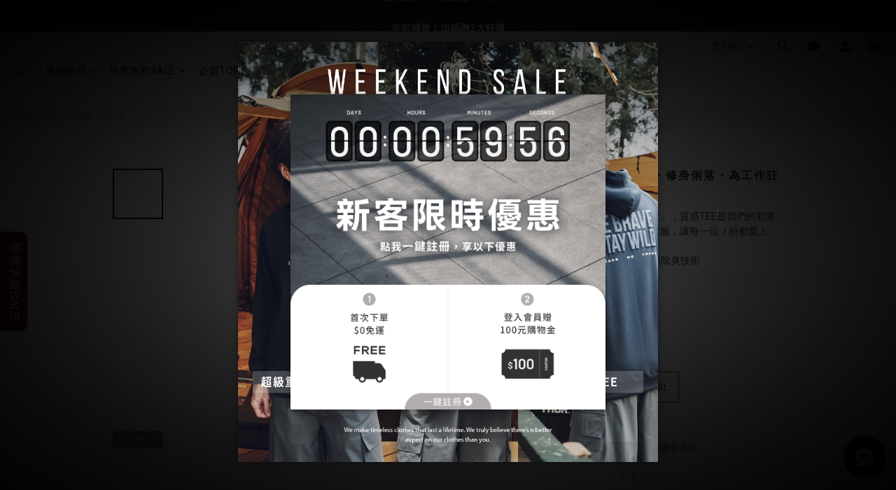

--- FILE ---
content_type: text/html; charset=utf-8
request_url: https://www.jerscy.com.tw/products/j0101
body_size: 106784
content:
<!DOCTYPE html>
<html lang="zh-hant"><head>  <!-- prefetch dns -->
<meta http-equiv="x-dns-prefetch-control" content="on">
<link rel="dns-prefetch" href="https://cdn.shoplineapp.com">
<link rel="preconnect" href="https://cdn.shoplineapp.com" crossorigin>
<link rel="dns-prefetch" href="https://shoplineimg.com">
<link rel="preconnect" href="https://shoplineimg.com">
<link rel="dns-prefetch" href="https://shoplineimg.com">
<link rel="preconnect" href="https://shoplineimg.com" title="image-service-origin">

  <link rel="preload" href="https://cdn.shoplineapp.com/s/javascripts/currencies.js" as="script">




      <link rel="preload" as="image" href="https://shoplineimg.com/5bbdb8375f9cf10005b5b87e/68071e49735848000e75195d/800x.webp?source_format=jpg" media="(max-height: 950px)">

<!-- Wrap what we need here -->


<!-- SEO -->
  
    <title ng-non-bindable>質感TEE 6.0｜經典暢銷款，第一款使用Polygiene®抗菌除臭的素T｜JERSCY</title>

  <meta name="description" content="JERSCY 極簡風格有著與生俱來的時尚感，經過一季又一季的更替，始終是永恆的經典。比起紛雜的設計，簡約更能夠襯托出更多服裝的細節，例如：質料、剪裁與各種設計巧思，我們一直以來也都為此而不斷努力。">

    <meta name="keywords" content="jerscy,質感t,質感TEE,素t,白T,圓領,休閒,舒適百搭,T恤,T-shirt,JERSCY,舒適簡約,日常衣著,台灣製,MIT,短t,男裝,上衣,純棉T-shirt,高品質,設計,厚薄適中不激凸,領口耐洗,卡其褲">



<!-- Meta -->
  

    <meta property="og:title" content="質感TEE 6.0｜經典暢銷款，第一款使用Polygiene®抗菌除臭的素T｜JERSCY">

  <meta property="og:type" content="product"/>

    <meta property="og:url" content="https://www.jerscy.com.tw/products/j0101">
    <link rel="canonical" href="https://www.jerscy.com.tw/products/j0101">

  <meta property="og:description" content="JERSCY 極簡風格有著與生俱來的時尚感，經過一季又一季的更替，始終是永恆的經典。比起紛雜的設計，簡約更能夠襯托出更多服裝的細節，例如：質料、剪裁與各種設計巧思，我們一直以來也都為此而不斷努力。">

    <meta property="og:image" content="https://img.shoplineapp.com/media/image_clips/68071e49735848000e75195d/original.jpg?1745296969">
    <meta name="thumbnail" content="https://img.shoplineapp.com/media/image_clips/68071e49735848000e75195d/original.jpg?1745296969">

    <meta property="fb:app_id" content="1564039794376542">



    <script type="application/ld+json">
    {"@context":"https://schema.org","@type":"WebSite","name":"JERSCY","url":"https://www.jerscy.com.tw"}
    </script>


<!-- locale meta -->


  <meta name="viewport" content="width=device-width, initial-scale=1.0, viewport-fit=cover">
<meta name="mobile-web-app-capable" content="yes">
<meta name="format-detection" content="telephone=no" />
<meta name="google" value="notranslate">

<!-- Shop icon -->
  <link rel="shortcut icon" type="image/png" href="https://img.shoplineapp.com/media/image_clips/5f0be233847861003f27b391/original.png?1594614323">




<!--- Site Ownership Data -->
    <meta name="google-site-verification" content="AJCwIotGnRqSiUIwqOpv63rwpYPHvK1HuOv55qv9elg">
    <meta name="facebook-domain-verification" content="p4q6ma6rknua3p971elke4o8dm8cy5">
<!--- Site Ownership Data End-->

<!-- Styles -->


        <link rel="stylesheet" media="all" href="https://cdn.shoplineapp.com/assets/lib/bootstrap-3.4.1-4ccbe929d8684c8cc83f72911d02f011655dbd6b146a879612fadcdfa86fa7c7.css" onload="" />

        <link rel="stylesheet" media="print" href="https://cdn.shoplineapp.com/assets/theme_vendor-6eb73ce39fd4a86f966b1ab21edecb479a1d22cae142252ad701407277a4d3be.css" onload="this.media='all'" />


        <link rel="stylesheet" media="print" href="https://cdn.shoplineapp.com/assets/shop-2c8ce8b30f079a0263f27ffd5dfdfce0151366469f06a9a110fb7808a01448e0.css" onload="this.media=&quot;all&quot;" />

            <link rel="stylesheet" media="all" href="https://cdn.shoplineapp.com/assets/v2_themes/ultra_chic/page-product-detail-015b130e51f0ed36464eb1bc00f708ee54234f0f3dece7045cdd667a8c6dc8fb.css" onload="" />


    






  <link rel="stylesheet" media="all" href="https://cdn.shoplineapp.com/packs/css/intl_tel_input-0d9daf73.chunk.css" />








<script type="text/javascript">
  window.mainConfig = JSON.parse('{\"sessionId\":\"\",\"merchantId\":\"5bbdb8375f9cf10005b5b87e\",\"appCoreHost\":\"shoplineapp.com\",\"assetHost\":\"https://cdn.shoplineapp.com/packs/\",\"apiBaseUrl\":\"http://shoplineapp.com\",\"eventTrackApi\":\"https://events.shoplytics.com/api\",\"frontCommonsApi\":\"https://front-commons.shoplineapp.com/api\",\"appendToUrl\":\"\",\"env\":\"production\",\"merchantData\":{\"_id\":\"5bbdb8375f9cf10005b5b87e\",\"addon_limit_enabled\":false,\"base_country_code\":\"TW\",\"base_currency\":{\"id\":\"twd\",\"iso_code\":\"TWD\",\"alternate_symbol\":\"NT$\",\"name\":\"New Taiwan Dollar\",\"symbol_first\":true,\"subunit_to_unit\":1},\"base_currency_code\":\"TWD\",\"beta_feature_keys\":[],\"brand_home_url\":\"https://www.jerscy.com.tw\",\"checkout_setting\":{\"enable_membership_autocheck\":true,\"enable_subscription_autocheck\":true,\"enforce_user_login_on_checkout\":false,\"enabled_abandoned_cart_notification\":true,\"enable_sc_fast_checkout\":false,\"multi_checkout\":{\"enabled\":false}},\"current_plan_key\":\"basket\",\"current_theme_key\":\"ultra_chic\",\"delivery_option_count\":10,\"enabled_stock_reminder\":true,\"handle\":\"jerscyshop689\",\"identifier\":\"83489934\",\"instagram_access_token\":null,\"instagram_id\":\"\",\"invoice_activation\":\"active\",\"is_image_service_enabled\":true,\"merchant_affiliates\":[{\"_id\":\"6315c59b2db2560025957c6c\",\"configuration\":{\"site\":\"2\",\"shopid\":\"300095\",\"authkey\":\"d9356dc9\"},\"affiliate_name\":\"line\",\"enabled\":true,\"updated_at\":\"2022-09-05T09:47:07.663Z\",\"created_at\":\"2022-09-05T09:47:07.663Z\"}],\"mobile_logo_media_url\":\"https://img.shoplineapp.com/media/image_clips/5f0be2b60a4f6400210a1786/original.png?1594614454\",\"name\":\"JERSCY\",\"order_setting\":{\"invoice_activation\":\"active\",\"current_invoice_service_provider\":\"tradevan\",\"short_message_activation\":\"inactive\",\"stock_reminder_activation\":\"true\",\"default_out_of_stock_reminder\":true,\"auto_cancel_expired_orders\":true,\"auto_revert_credit\":true,\"enabled_order_auth_expiry\":true,\"enforce_user_login_on_checkout\":false,\"enabled_abandoned_cart_notification\":true,\"enable_order_split_einvoice_reissue\":false,\"no_duplicate_uniform_invoice\":true,\"checkout_without_email\":false,\"hourly_auto_invoice\":true,\"enabled_location_id\":true,\"enabled_sf_hidden_product_name\":false,\"slp_auto_refund\":false,\"customer_return_order\":{\"enabled\":true,\"available_return_days\":\"7\"},\"customer_cancel_order\":{\"enabled\":true,\"auto_revert_credit\":true},\"custom_fields\":[{\"type\":\"textarea\",\"label\":\"※年前補貨限定開放，信用卡分3期0利率！\\n\\n※筆筆消費皆有回饋！會員點數1點可折抵$1元，也可兌換實用好物，點數無使用期限。\\n\\n※部分優惠活動/折扣碼/優惠券無法合併套用，優惠折扣皆以結帳頁顯示為主。\\n\\n※台灣地區享有7天鑑賞期內無條件退換貨，運費由jerscy負擔，可安心購買。\\n\\n※近日詐騙猖獗，請注意可疑詐騙電話以各種理由要求您匯款，我們不會致電要求您操作atm、變更付款方式、提供信用卡或個人資訊，若接獲可疑電話請勿進行任何動作直接掛掉電話，或撥打165防詐騙專線及聯繫jerscy線上客服求證，謝謝。\\n\\n※為保護彼此權益，jerscy不隨意更改活動內容，但保有隨時修改及終止活動之權利。\",\"display_type\":\"text_field\",\"name_translations\":{\"zh-hant\":\"※年前補貨限定開放，信用卡分3期0利率！\\n\\n※筆筆消費皆有回饋！會員點數1點可折抵$1元，也可兌換實用好物，點數無使用期限。\\n\\n※部分優惠活動/折扣碼/優惠券無法合併套用，優惠折扣皆以結帳頁顯示為主。\\n\\n※台灣地區享有7天鑑賞期內無條件退換貨，運費由JERSCY負擔，可安心購買。\\n\\n※近日詐騙猖獗，請注意可疑詐騙電話以各種理由要求您匯款，我們不會致電要求您操作ATM、變更付款方式、提供信用卡或個人資訊，若接獲可疑電話請勿進行任何動作直接掛掉電話，或撥打165防詐騙專線及聯繫JERSCY線上客服求證，謝謝。\\n\\n※為保護彼此權益，JERSCY不隨意更改活動內容，但保有隨時修改及終止活動之權利。\"},\"hint_translations\":{\"en\":\"\",\"zh-hant\":\"\",\"zh-hk\":\"\",\"zh-cn\":\"\",\"zh-tw\":\"\",\"vi\":\"\",\"ms\":\"\",\"ja\":\"\"}}],\"invoice\":{\"tax_id\":\"83489934\",\"oversea_tax_type\":\"2\",\"tax_type\":\"1\",\"n_p_o_b_a_n\":{\"name\":\"保護動物協會\",\"code\":\"860713\",\"short_name\":\"新竹保動\"}},\"invoice_tradevan\":{\"tax_id\":\"83489934\",\"oversea_tax_type\":\"2\",\"tax_type\":\"1\",\"zero_tax_reason\":\"71\",\"n_p_o_b_a_n\":{\"name\":\"社團法人臺灣視障協會\",\"code\":\"9930\",\"short_name\":\"臺視協\",\"tax_id\":\"38534286\",\"county\":\"臺北市\"},\"source\":{\"business_group_code\":\"SL83489934\",\"business_type_code\":\"SLEC1\"}},\"line_messenging\":{\"status\":\"active\"},\"facebook_messenging\":{\"status\":\"active\"},\"status_update_sms\":{\"status\":\"inactive\"},\"private_info_handle\":{\"enabled\":false,\"custom_fields_enabled\":false}},\"payment_method_count\":9,\"product_setting\":{\"enabled_show_member_price\":false,\"enabled_product_review\":true,\"variation_display\":\"swatches\",\"price_range_enabled\":true,\"enabled_pos_product_customized_price\":false,\"enabled_pos_product_price_tier\":false,\"enable_inventory_change_reason\":true,\"preorder_add_to_cart_button_display\":\"depend_on_stock\",\"pos_product_channel_price_status\":\"off\",\"enabled_pos_pinned_product\":true,\"show_max_discount_rate\":{\"enabled\":false,\"display_type\":\"percent\"}},\"promotion_setting\":{\"one_coupon_limit_enabled\":true,\"show_promotion_reminder\":true,\"show_coupon\":true,\"multi_order_discount_strategy\":\"order_or_tier_promotion\",\"order_promotions_ignore_exclude_product\":true,\"reward_campaigns_ignore_exclude_product\":false,\"order_gift_exclude_credit_and_point\":true,\"promotion_returned_toggle\":false,\"order_gift_threshold_mode\":\"after_all_discounts\",\"category_item_gift_threshold_mode\":\"before_discounts\",\"order_free_shipping_threshold_mode\":\"after_all_discounts\",\"category_item_free_shipping_threshold_mode\":\"before_discounts\"},\"rollout_keys\":[\"2FA_google_authenticator\",\"3_layer_category\",\"3_layer_navigation\",\"3_layer_variation\",\"711_CB_13countries\",\"711_CB_pickup_TH\",\"711_c2b_report_v2\",\"711_cross_delivery\",\"AdminCancelRecurringSubscription_V1\",\"MC_WA_Template_Management\",\"MC_manual_order\",\"MO_Apply_Coupon_Code\",\"StaffCanBeDeleted_V1\",\"SummaryStatement_V1\",\"UTM_export\",\"UTM_register\",\"abandoned_cart_notification\",\"add_system_fontstyle\",\"add_to_cart_revamp\",\"addon_products_limit_10\",\"addon_products_limit_unlimited\",\"addon_quantity\",\"address_format_batch2\",\"address_format_jp\",\"address_format_my\",\"address_format_us\",\"address_format_vn\",\"admin_app_extension\",\"admin_clientele_profile\",\"admin_custom_domain\",\"admin_image_service\",\"admin_logistic_bank_account\",\"admin_manual_order\",\"admin_realtime\",\"admin_vietnam_dong\",\"admin_whitelist_ip\",\"adminapp_order_form\",\"adminapp_wa_contacts_list\",\"ads_system_new_tab\",\"advanced_menu_app\",\"adyen_my_sc\",\"affiliate_by_product\",\"affiliate_dashboard\",\"affiliate_kol_report\",\"affiliate_kol_report_appstore\",\"alipay_hk_sc\",\"android_pos_agent_clockin_n_out\",\"android_pos_purchase_order_partial_in_storage\",\"android_pos_save_send_receipt\",\"android_pos_v2_force_upgrade_version_1-50-0_date_2025-08-30\",\"app_categories_filtering\",\"app_multiplan\",\"app_subscription_prorated_billing\",\"apply_multi_order_discount\",\"apps_store\",\"apps_store_blog\",\"apps_store_fb_comment\",\"apps_store_wishlist\",\"appstore_free_trial\",\"archive_order_data\",\"archive_order_ui\",\"assign_products_to_category\",\"auth_flow_revamp\",\"auto_credit\",\"auto_credit_notify\",\"auto_credit_percentage\",\"auto_credit_recurring\",\"auto_reply_comment\",\"auto_reply_fb\",\"auto_save_sf_plus_address\",\"auto_suspend_admin\",\"availability_buy_online_pickup_instore\",\"availability_preview_buy_online_pickup_instore\",\"back_in_stock_appstore\",\"back_in_stock_notify\",\"basket_comparising_link_CNY\",\"basket_comparising_link_HKD\",\"basket_comparising_link_TWD\",\"basket_invoice_field\",\"basket_pricing_page_cny\",\"basket_pricing_page_hkd\",\"basket_pricing_page_myr\",\"basket_pricing_page_sgd\",\"basket_pricing_page_thb\",\"basket_pricing_page_twd\",\"basket_pricing_page_usd\",\"basket_pricing_page_vnd\",\"basket_subscription_coupon\",\"basket_subscription_email\",\"bianco_setting\",\"bidding_select_product\",\"bing_ads\",\"birthday_format_v2\",\"block_gtm_for_lighthouse\",\"blog\",\"blog_app\",\"blog_revamp_admin\",\"blog_revamp_admin_category\",\"blog_revamp_doublewrite\",\"blog_revamp_related_products\",\"blog_revamp_shop_category\",\"blog_revamp_singleread\",\"breadcrumb\",\"broadcast_addfilter\",\"broadcast_advanced_filters\",\"broadcast_analytics\",\"broadcast_center\",\"broadcast_clone\",\"broadcast_email_html\",\"broadcast_facebook_template\",\"broadcast_line_template\",\"broadcast_preset_time\",\"broadcast_to_unsubscribers_sms\",\"broadcast_unsubscribe_email\",\"bulk_action_customer\",\"bulk_action_product\",\"bulk_assign_point\",\"bulk_import_multi_lang\",\"bulk_payment_delivery_setting\",\"bulk_printing_labels_711C2C\",\"bulk_update_dynamic_fields\",\"bulk_update_job\",\"bulk_update_new_fields\",\"bulk_update_product_download_with_filter\",\"bulk_update_tag\",\"bulk_update_tag_enhancement\",\"bundle_add_type\",\"bundle_group\",\"bundle_page\",\"bundle_pricing\",\"bundle_promotion_apply_enhancement\",\"bundle_stackable\",\"buy_button\",\"buy_now_button\",\"buyandget_promotion\",\"callback_service\",\"cancel_order_by_customer\",\"cancel_order_by_customer_v2\",\"cart_addon\",\"cart_addon_condition\",\"cart_addon_limit\",\"cart_use_product_service\",\"cart_uuid\",\"category_banner_multiple\",\"category_limit_unlimited\",\"category_sorting\",\"channel_fb\",\"channel_integration\",\"channel_line\",\"channel_shopee\",\"charge_shipping_fee_by_product_qty\",\"chat_widget\",\"chat_widget_facebook\",\"chat_widget_ig\",\"chat_widget_line\",\"chat_widget_livechat\",\"chat_widget_whatsapp\",\"chatbot_card_carousel\",\"chatbot_card_template\",\"chatbot_image_widget\",\"chatbot_keywords_matching\",\"chatbot_welcome_template\",\"checkout_membercheckbox_toggle\",\"checkout_revamp_v2024\",\"checkout_setting\",\"cn_pricing_page_2019\",\"combine_orders_app\",\"comment_list_export\",\"component_h1_tag\",\"connect_new_facebookpage\",\"consolidated_billing\",\"cookie_consent\",\"country_code\",\"coupon_center_back_to_cart\",\"coupon_notification\",\"coupon_v2\",\"create_staff_revamp\",\"credit_amount_condition_hidden\",\"credit_campaign\",\"credit_condition_5_tier_ec\",\"credit_installment_payment_fee_hidden\",\"credit_point_report\",\"credit_point_triggerpoint\",\"criteo\",\"crm_email_custom\",\"crm_notify_preview\",\"crm_sms_custom\",\"crm_sms_notify\",\"cross_shop_tracker\",\"custom_css\",\"custom_home_delivery_tw\",\"custom_notify\",\"custom_order_export\",\"customer_advanced_filter\",\"customer_coupon\",\"customer_custom_field_limit_5\",\"customer_data_secure\",\"customer_edit\",\"customer_export_v2\",\"customer_group\",\"customer_group_analysis\",\"customer_group_broadcast\",\"customer_group_filter_p2\",\"customer_group_filter_p3\",\"customer_group_regenerate\",\"customer_group_sendcoupon\",\"customer_group_smartrfm_filter\",\"customer_import_50000_failure_report\",\"customer_import_v2\",\"customer_import_v3\",\"customer_list\",\"customer_new_report\",\"customer_referral\",\"customer_referral_notify\",\"customer_search_match\",\"customer_tag\",\"dashboard_v2\",\"dashboard_v2_revamp\",\"date_picker_v2\",\"deep_link_support_linepay\",\"deep_link_support_payme\",\"deep_search\",\"default_theme_ultrachic\",\"delivery_time\",\"delivery_time_with_quantity\",\"design_submenu\",\"dev_center_app_store\",\"disable_footer_brand\",\"disable_old_upgrade_reminder\",\"domain_applicable\",\"doris_bien_setting\",\"dusk_setting\",\"ec_order_unlimit\",\"ecpay_expirydate\",\"ecpay_payment_gateway\",\"einvoice_bulk_update\",\"einvoice_edit\",\"einvoice_list_by_day\",\"einvoice_newlogic\",\"einvoice_tradevan\",\"email_credit_expire_notify\",\"email_custom\",\"email_member_forget_password_notify\",\"email_member_register_notify\",\"email_order_notify\",\"email_verification\",\"enable_body_script\",\"enable_calculate_api_promotion_apply\",\"enable_calculate_api_promotion_filter\",\"enable_cart_api\",\"enable_cart_service\",\"enable_corejs_splitting\",\"enable_lazysizes_image_tag\",\"enable_new_css_bundle\",\"enable_order_status_callback_revamp_for_promotion\",\"enable_order_status_callback_revamp_for_storefront\",\"enable_promotion_usage_record\",\"enable_shopjs_splitting\",\"enhanced_catalog_feed\",\"exclude_product\",\"exclude_product_v2\",\"execute_shipment_permission\",\"export_inventory_report_v2\",\"express_cart\",\"express_checkout_pages\",\"extend_reminder\",\"external_redeem_coupon\",\"facebook_ads\",\"facebook_dia\",\"facebook_line_promotion_notify\",\"facebook_login\",\"facebook_messenger_subscription\",\"facebook_notify\",\"facebook_pixel_manager\",\"fb_1on1_chat\",\"fb_broadcast\",\"fb_broadcast_sc\",\"fb_broadcast_sc_p2\",\"fb_comment_app\",\"fb_entrance_optimization\",\"fb_feed_unlimit\",\"fb_group\",\"fb_menu\",\"fb_messenger_onetime_notification\",\"fb_multi_category_feed\",\"fb_offline_conversions_api\",\"fb_pixel_matching\",\"fb_pixel_v2\",\"fb_post_management\",\"fb_product_set\",\"fb_quick_signup_link\",\"fb_shop_now_button\",\"fb_ssapi\",\"fb_sub_button\",\"fb_welcome_msg\",\"fbe_oe\",\"fbe_shop\",\"fbe_v2\",\"fbe_v2_edit\",\"fblogin_popup\",\"feature_alttag_phase1\",\"feature_alttag_phase2\",\"flash_price_campaign\",\"fm_order_receipt\",\"fmt_c2c_newlabel\",\"fmt_revision\",\"footer_brand\",\"footer_builder\",\"footer_builder_new\",\"form_builder\",\"form_builder_access\",\"form_builder_user_management\",\"form_builder_v2_elements\",\"form_builder_v2_receiver\",\"form_builder_v2_report\",\"freeshipping_promotion_condition\",\"get_coupon\",\"get_promotions_by_cart\",\"gift_promotion_condition\",\"gift_shipping_promotion_discount_condition\",\"gifts_limit_10\",\"gifts_limit_unlimited\",\"gmv_revamp\",\"godaddy\",\"google_ads_api\",\"google_ads_manager\",\"google_analytics_4\",\"google_analytics_manager\",\"google_dynamic_remarketing_tag\",\"google_enhanced_conversions\",\"google_preorder_feed\",\"google_product_category_3rdlayer\",\"google_recaptcha\",\"google_remarketing_manager\",\"google_signup_login\",\"google_tag_manager\",\"gp_tw_sc\",\"group_url_bind_post_live\",\"h2_tag_phase1\",\"hct_logistics_bills_report\",\"hidden_product\",\"hidden_product_p2\",\"hide_credit_point_record_balance\",\"hide_theme_bianco_whitelist\",\"hide_theme_sangria_whitelist\",\"hk_pricing_page_2019\",\"hkd_pricing_page_disabled_2020\",\"ig_browser_notify\",\"ig_live\",\"ig_login_entrance\",\"ig_new_api\",\"image_gallery\",\"image_gallery_p2\",\"image_host_by_region\",\"image_limit_100000\",\"image_limit_30000\",\"image_widget_mobile\",\"inbox_manual_order\",\"inbox_send_cartlink\",\"increase_variation_limit\",\"instagram_create_post\",\"instagram_post_sales\",\"instant_order_form\",\"integrated_label_711\",\"integrated_sfexpress\",\"integration_one\",\"inventory_change_reason\",\"inventory_search_v2\",\"job_api_products_export\",\"job_api_user_export\",\"job_product_import\",\"jquery_v3\",\"kingsman_v2_setting\",\"layout_engine_service_kingsman_blogs\",\"layout_engine_service_kingsman_member_center\",\"layout_engine_service_kingsman_pdp\",\"layout_engine_service_kingsman_plp\",\"layout_engine_service_kingsman_promotions\",\"line_1on1_chat\",\"line_abandon_notification\",\"line_ads_tag\",\"line_broadcast\",\"line_in_chat_shopping\",\"line_live\",\"line_login\",\"line_login_mobile\",\"line_point_cpa_tag\",\"line_shopping_new_fields\",\"line_signup\",\"live_after_keyword\",\"live_ai_tag_comments\",\"live_announce_bids\",\"live_announce_buyer\",\"live_bidding\",\"live_broadcast_v2\",\"live_bulk_checkoutlink\",\"live_bulk_edit\",\"live_checkout_notification\",\"live_checkout_notification_all\",\"live_checkout_notification_message\",\"live_comment_discount\",\"live_comment_robot\",\"live_create_product_v2\",\"live_crosspost\",\"live_dashboard_product\",\"live_event_discount\",\"live_exclusive_price\",\"live_fb_group\",\"live_fhd_video\",\"live_general_settings\",\"live_group_event\",\"live_host_panel\",\"live_ig_messenger_broadcast\",\"live_ig_product_recommend\",\"live_im_switch\",\"live_keyword_switch\",\"live_line_broadcast\",\"live_line_management\",\"live_line_multidisplay\",\"live_luckydraw_enhancement\",\"live_messenger_broadcast\",\"live_order_block\",\"live_print_advanced\",\"live_product_recommend\",\"live_shopline_announcement\",\"live_shopline_beauty_filter\",\"live_shopline_keyword\",\"live_shopline_product_card\",\"live_shopline_view\",\"live_shopline_view_marquee\",\"live_show_storefront_facebook\",\"live_show_storefront_shopline\",\"live_stream_settings\",\"locale_revamp\",\"lock_cart_sc_product\",\"logistic_bill_v2_711_b2c\",\"logistic_bill_v2_711_c2c\",\"logo_favicon\",\"luckydraw_products\",\"luckydraw_qualification\",\"manual_activation\",\"manual_order\",\"manual_order_7-11\",\"manual_order_ec_to_sc\",\"manually_bind_post\",\"marketing_affiliate\",\"marketing_affiliate_p2\",\"mc-history-instant\",\"mc_711crossborder\",\"mc_ad_tag\",\"mc_assign_message\",\"mc_auto_bind_member\",\"mc_autoreply_cotent\",\"mc_autoreply_question\",\"mc_autoreply_trigger\",\"mc_broadcast\",\"mc_broadcast_v2\",\"mc_bulk_read\",\"mc_chatbot_template\",\"mc_delete_message\",\"mc_edit_cart\",\"mc_history_instant\",\"mc_history_post\",\"mc_im\",\"mc_inbox_autoreply\",\"mc_input_status\",\"mc_instant_notifications\",\"mc_invoicetitle_optional\",\"mc_keyword_autotagging\",\"mc_line_broadcast\",\"mc_line_broadcast_all_friends\",\"mc_line_cart\",\"mc_logistics_hct\",\"mc_logistics_tcat\",\"mc_manage_blacklist\",\"mc_mark_todo\",\"mc_new_menu\",\"mc_phone_tag\",\"mc_reminder_unpaid\",\"mc_reply_pic\",\"mc_setting_message\",\"mc_setting_orderform\",\"mc_shop_message_refactor\",\"mc_smart_advice\",\"mc_sort_waitingtime\",\"mc_sort_waitingtime_new\",\"mc_tw_invoice\",\"media_gcp_upload\",\"member_center_profile_revamp\",\"member_import_notify\",\"member_info_reward\",\"member_info_reward_subscription\",\"member_join_notice\",\"member_password_setup_notify\",\"member_points\",\"member_points_notify\",\"member_price\",\"membership_tier_double_write\",\"membership_tier_notify\",\"membership_tiers\",\"memebr_center_point_credit_revamp\",\"menu_limit_100\",\"menu_limit_unlimited\",\"merchant_automatic_payment_setting\",\"message_center_v3\",\"message_revamp\",\"mo_remove_discount\",\"mobile_and_email_signup\",\"mobile_signup_p2\",\"modularize_address_format\",\"molpay_credit_card\",\"multi_lang\",\"multicurrency\",\"my_pricing_page_2019\",\"myapp_reauth_alert\",\"myr_pricing_page_disabled_2020\",\"new_app_subscription\",\"new_layout_for_mobile_and_pc\",\"new_onboarding_flow\",\"new_return_management\",\"new_settings_apply_all_promotion\",\"new_signup_flow\",\"new_sinopac_3d\",\"notification_custom_sending_time\",\"npb_theme_philia\",\"npb_widget_font_size_color\",\"ob_revamp\",\"ob_sgstripe\",\"ob_twecpay\",\"oceanpay\",\"old_fbe_removal\",\"onboarding_basketplan\",\"onboarding_handle\",\"one_new_filter\",\"one_page_store\",\"one_page_store_1000\",\"one_page_store_checkout\",\"one_page_store_clone\",\"one_page_store_product_set\",\"online_credit_redemption_toggle\",\"online_store_design\",\"online_store_design_setup_guide_basketplan\",\"open_api_management\",\"order_add_to_cart\",\"order_archive_calculation_revamp_crm_amount\",\"order_archive_calculation_revamp_crm_member\",\"order_archive_product_testing\",\"order_archive_testing\",\"order_archive_testing_crm\",\"order_archive_testing_order_details\",\"order_archive_testing_return_order\",\"order_confirmation_slip_upload\",\"order_custom_field_limit_5\",\"order_custom_notify\",\"order_decoupling_product_revamp\",\"order_discount_stackable\",\"order_export_366day\",\"order_export_v2\",\"order_filter_shipped_date\",\"order_message_broadcast\",\"order_new_source\",\"order_promotion_split\",\"order_search_custom_field\",\"order_search_sku\",\"order_select_across_pages\",\"order_sms_notify\",\"order_split\",\"order_status_non_automation\",\"order_status_tag_color\",\"order_tag\",\"orderemail_new_logic\",\"other_custom_notify\",\"out_of_stock_order\",\"page_builder_revamp\",\"page_builder_revamp_theme_setting\",\"page_builder_revamp_theme_setting_initialized\",\"page_builder_section_cache_enabled\",\"page_builder_widget_accordion\",\"page_builder_widget_blog\",\"page_builder_widget_category\",\"page_builder_widget_collage\",\"page_builder_widget_countdown\",\"page_builder_widget_custom_liquid\",\"page_builder_widget_instagram\",\"page_builder_widget_product_text\",\"page_builder_widget_subscription\",\"page_builder_widget_video\",\"page_limit_unlimited\",\"page_view_cache\",\"pakpobox\",\"partial_free_shipping\",\"payme\",\"payment_condition\",\"payment_fee_config\",\"payment_image\",\"payment_slip_notify\",\"paypal_upgrade\",\"pdp_image_lightbox\",\"pdp_image_lightbox_icon\",\"pending_subscription\",\"philia_setting\",\"pickup_remember_store\",\"plp_label_wording\",\"plp_product_seourl\",\"plp_variation_selector\",\"plp_wishlist\",\"point_campaign\",\"point_redeem_to_cash\",\"pos_only_product_settings\",\"pos_retail_store_price\",\"pos_setup_guide_basketplan\",\"post_cancel_connect\",\"post_commerce_stack_comment\",\"post_fanpage_luckydraw\",\"post_fb_group\",\"post_general_setting\",\"post_lock_pd\",\"post_sales_dashboard\",\"postsale_auto_reply\",\"postsale_create_post\",\"postsale_ig_auto_reply\",\"postsales_connect_multiple_posts\",\"preorder_limit\",\"preset_publish\",\"product_available_time\",\"product_cost_permission\",\"product_feed_info\",\"product_feed_manager_availability\",\"product_feed_revamp\",\"product_index_v2\",\"product_info\",\"product_limit_1000\",\"product_limit_unlimited\",\"product_log_v2\",\"product_page_limit_10\",\"product_quantity_update\",\"product_recommendation_abtesting\",\"product_revamp_doublewrite\",\"product_revamp_singleread\",\"product_review_import\",\"product_review_import_installable\",\"product_review_plp\",\"product_review_reward\",\"product_search\",\"product_set_revamp\",\"product_set_v2_enhancement\",\"product_stock\",\"product_summary\",\"promotion_blacklist\",\"promotion_filter_by_date\",\"promotion_first_purchase\",\"promotion_hour\",\"promotion_limit_10\",\"promotion_limit_100\",\"promotion_limit_unlimited\",\"promotion_minitem\",\"promotion_page\",\"promotion_page_reminder\",\"promotion_page_seo_button\",\"promotion_record_archive_test\",\"promotion_reminder\",\"purchase_limit_campaign\",\"quick_answer\",\"recaptcha_reset_pw\",\"redirect_301_settings\",\"rejected_bill_reminder\",\"remove_fblike_sc\",\"repay_cookie\",\"replace_janus_interface\",\"replace_lms_old_oa_interface\",\"reports\",\"revert_credit\",\"revert_credit_p2\",\"revert_credit_status\",\"sales_dashboard\",\"sangria_setting\",\"sc_advanced_keyword\",\"sc_ai_chat_analysis\",\"sc_ai_suggested_reply\",\"sc_alipay_standard\",\"sc_atm\",\"sc_auto_bind_member\",\"sc_autodetect_address\",\"sc_autodetect_paymentslip\",\"sc_autoreply_icebreaker\",\"sc_broadcast_permissions\",\"sc_clearcart\",\"sc_clearcart_all\",\"sc_comment_label\",\"sc_comment_list\",\"sc_conversations_statistics_sunset\",\"sc_download_adminapp\",\"sc_facebook_broadcast\",\"sc_facebook_live\",\"sc_fb_ig_subscription\",\"sc_gpt_chatsummary\",\"sc_gpt_content_generator\",\"sc_gpt_knowledge_base\",\"sc_group_pm_commentid\",\"sc_group_webhook\",\"sc_intercom\",\"sc_keywords\",\"sc_line_live_pl\",\"sc_list_search\",\"sc_live_line\",\"sc_lock_inventory\",\"sc_manual_order\",\"sc_mc_settings\",\"sc_mo_711emap\",\"sc_order_unlimit\",\"sc_outstock_msg\",\"sc_overall_statistics\",\"sc_overall_statistics_api_v3\",\"sc_overall_statistics_v2\",\"sc_pickup\",\"sc_post_feature\",\"sc_product_set\",\"sc_product_variation\",\"sc_sidebar\",\"sc_similar_question_replies\",\"sc_slp_subscription_promotion\",\"sc_standard\",\"sc_store_pickup\",\"sc_wa_contacts_list\",\"sc_wa_message_report\",\"sc_wa_permissions\",\"scheduled_home_page\",\"search_function_image_gallery\",\"security_center\",\"select_all_customer\",\"select_all_inventory\",\"send_coupon_notification\",\"session_expiration_period\",\"setup_guide_basketplan\",\"sfexpress_centre\",\"sfexpress_eflocker\",\"sfexpress_service\",\"sfexpress_store\",\"sg_onboarding_currency\",\"share_cart_link\",\"shop_builder_plp\",\"shop_category_filter\",\"shop_category_filter_bulk_action\",\"shop_product_search_rate_limit\",\"shop_related_recaptcha\",\"shop_template_advanced_setting\",\"shopback_cashback\",\"shopline_captcha\",\"shopline_email_captcha\",\"shopline_product_reviews\",\"shoplytics_api_ordersales_v4\",\"shoplytics_api_psa_wide_table\",\"shoplytics_benchmark\",\"shoplytics_broadcast_api_v3\",\"shoplytics_channel_store_permission\",\"shoplytics_credit_analysis\",\"shoplytics_customer_refactor_api_v3\",\"shoplytics_date_picker_v2\",\"shoplytics_event_realtime_refactor_api_v3\",\"shoplytics_events_api_v3\",\"shoplytics_export_flex\",\"shoplytics_homepage_v2\",\"shoplytics_invoices_api_v3\",\"shoplytics_lite\",\"shoplytics_membership_tier_growth\",\"shoplytics_orders_api_v3\",\"shoplytics_ordersales_v3\",\"shoplytics_payments_api_v3\",\"shoplytics_pro\",\"shoplytics_product_revamp_api_v3\",\"shoplytics_promotions_api_v3\",\"shoplytics_psa_multi_stores_export\",\"shoplytics_psa_sub_categories\",\"shoplytics_rfim_enhancement_v3\",\"shoplytics_session_metrics\",\"shoplytics_staff_api_v3\",\"shoplytics_to_hd\",\"shopping_session_enabled\",\"signin_register_revamp\",\"skya_setting\",\"sl_admin_inventory_count\",\"sl_admin_inventory_transfer\",\"sl_admin_purchase_order\",\"sl_admin_supplier\",\"sl_logistics_bulk_action\",\"sl_logistics_fmt_freeze\",\"sl_logistics_modularize\",\"sl_payment_alipay\",\"sl_payment_cc\",\"sl_payment_standard_v2\",\"sl_payment_type_check\",\"sl_payments_apple_pay\",\"sl_payments_cc_promo\",\"sl_payments_my_cc\",\"sl_payments_my_fpx\",\"sl_payments_sg_cc\",\"sl_payments_tw_cc\",\"sl_pos\",\"sl_pos_SHOPLINE_Payments_tw\",\"sl_pos_admin\",\"sl_pos_admin_cancel_order\",\"sl_pos_admin_delete_order\",\"sl_pos_admin_inventory_transfer\",\"sl_pos_admin_order_archive_testing\",\"sl_pos_admin_purchase_order\",\"sl_pos_admin_register_shift\",\"sl_pos_admin_staff\",\"sl_pos_agent_by_channel\",\"sl_pos_agent_clockin_n_out\",\"sl_pos_agent_performance\",\"sl_pos_android_A4_printer\",\"sl_pos_android_check_cart_items_with_local_db\",\"sl_pos_android_order_reduction\",\"sl_pos_android_receipt_enhancement\",\"sl_pos_app_order_archive_testing\",\"sl_pos_app_transaction_filter_enhance\",\"sl_pos_apps_store\",\"sl_pos_bugfender_log_reduction\",\"sl_pos_bulk_import_update_enhancement\",\"sl_pos_check_duplicate_create_order\",\"sl_pos_claim_coupon\",\"sl_pos_convert_order_to_cart_by_snapshot\",\"sl_pos_credit_redeem\",\"sl_pos_customerID_duplicate_check\",\"sl_pos_customer_info_enhancement\",\"sl_pos_customer_product_preference\",\"sl_pos_customized_price\",\"sl_pos_disable_touchid_unlock\",\"sl_pos_discount\",\"sl_pos_einvoice_alert\",\"sl_pos_einvoice_refactor\",\"sl_pos_feature_permission\",\"sl_pos_force_upgrade_1-109-0\",\"sl_pos_force_upgrade_1-110-1\",\"sl_pos_free_gifts_promotion\",\"sl_pos_from_Swift_to_OC\",\"sl_pos_iOS_A4_printer\",\"sl_pos_iOS_app_transaction_filter_enhance\",\"sl_pos_iOS_cashier_revamp_cart\",\"sl_pos_iOS_cashier_revamp_product_list\",\"sl_pos_iPadOS_version_upgrade_remind_16_0_0\",\"sl_pos_initiate_couchbase\",\"sl_pos_inventory_count\",\"sl_pos_inventory_count_difference_reason\",\"sl_pos_inventory_count_for_selected_products\",\"sl_pos_inventory_feature_module\",\"sl_pos_inventory_transfer_app_can_create_note_date\",\"sl_pos_inventory_transfer_insert_enhancement\",\"sl_pos_inventory_transfer_request\",\"sl_pos_invoice_carrier_scan\",\"sl_pos_invoice_product_name_filter\",\"sl_pos_invoice_swiftUI_revamp\",\"sl_pos_invoice_toast_show\",\"sl_pos_ios_receipt_info_enhancement\",\"sl_pos_ios_small_label_enhancement\",\"sl_pos_ios_version_upgrade_remind\",\"sl_pos_itc\",\"sl_pos_logo_terms_and_condition\",\"sl_pos_member_points\",\"sl_pos_member_price\",\"sl_pos_multiple_payments\",\"sl_pos_new_report_customer_analysis\",\"sl_pos_new_report_daily_payment_methods\",\"sl_pos_new_report_overview\",\"sl_pos_new_report_product_preorder\",\"sl_pos_new_report_transaction_detail\",\"sl_pos_no_minimum_age\",\"sl_pos_one_einvoice_setting\",\"sl_pos_order_reduction\",\"sl_pos_order_refactor_admin\",\"sl_pos_order_upload_using_pos_service\",\"sl_pos_partial_return\",\"sl_pos_password_setting_refactor\",\"sl_pos_payment\",\"sl_pos_payment_method_picture\",\"sl_pos_payment_method_prioritized_and_hidden\",\"sl_pos_payoff_preorder\",\"sl_pos_pin_products\",\"sl_pos_price_by_channel\",\"sl_pos_product_add_to_cart_refactor\",\"sl_pos_product_set\",\"sl_pos_product_variation_ui\",\"sl_pos_promotion\",\"sl_pos_promotion_by_channel\",\"sl_pos_purchase_order_onlinestore\",\"sl_pos_purchase_order_partial_in_storage\",\"sl_pos_receipt_enhancement\",\"sl_pos_receipt_information\",\"sl_pos_receipt_preorder_return_enhancement\",\"sl_pos_receipt_setting_by_channel\",\"sl_pos_receipt_swiftUI_revamp\",\"sl_pos_register_shift\",\"sl_pos_report_shoplytics_psi\",\"sl_pos_revert_credit\",\"sl_pos_save_send_receipt\",\"sl_pos_shopline_payment_invoice_new_flow\",\"sl_pos_show_coupon\",\"sl_pos_stock_refactor\",\"sl_pos_supplier_refactor\",\"sl_pos_terminal_bills\",\"sl_pos_terminal_settlement\",\"sl_pos_terminal_tw\",\"sl_pos_toast_revamp\",\"sl_pos_transaction_conflict\",\"sl_pos_transaction_view_admin\",\"sl_pos_transfer_onlinestore\",\"sl_pos_user_permission\",\"sl_pos_variation_setting_refactor\",\"sl_purchase_order_search_create_enhancement\",\"slp_bank_promotion\",\"slp_product_subscription\",\"slp_remember_credit_card\",\"slp_swap\",\"smart_omo_appstore\",\"smart_omo_credits\",\"smart_omo_customer_tag_note\",\"smart_omo_express_cart\",\"smart_omo_points\",\"smart_omo_redeem_coupon\",\"smart_omo_send_coupon\",\"smart_omo_show_coupon\",\"smart_product_recommendation\",\"smart_product_recommendation_plus\",\"smart_product_recommendation_regular\",\"smart_recommended_related_products\",\"sms_broadcast\",\"sms_custom\",\"sms_with_shop_name\",\"social_channel_revamp\",\"social_channel_user\",\"social_name_in_order\",\"split_order_applied_creditpoint\",\"sso_lang_th\",\"sso_lang_vi\",\"staff_elasticsearch\",\"staff_limit_5\",\"staff_limit_unlimited\",\"staff_service_migration\",\"static_resource_host_by_region\",\"stop_slp_approvedemail\",\"store_crm_pwa\",\"store_pick_up\",\"store_referral_export_import\",\"store_referral_setting\",\"storefront_app_extension\",\"storefront_return\",\"stripe_3d_secure\",\"stripe_3ds_cny\",\"stripe_3ds_hkd\",\"stripe_3ds_myr\",\"stripe_3ds_sgd\",\"stripe_3ds_thb\",\"stripe_3ds_usd\",\"stripe_3ds_vnd\",\"stripe_google_pay\",\"stripe_payment_intents\",\"stripe_radar\",\"stripe_subscription_my_account\",\"structured_data\",\"studio_livestream\",\"sub_sgstripe\",\"subscription_config_edit\",\"subscription_config_edit_delivery_payment\",\"subscription_currency\",\"subscription_order_expire_notify\",\"subscription_order_notify\",\"subscription_product\",\"subscription_promotion\",\"tappay_3D_secure\",\"tappay_sdk_v2_3_2\",\"tappay_sdk_v3\",\"tax_inclusive_setting\",\"taxes_settings\",\"tcat_711pickup_sl_logisitics\",\"tcat_logistics_bills_report\",\"tcat_newlabel\",\"th_pricing_page_2020\",\"thb_pricing_page_disabled_2020\",\"theme_bianco\",\"theme_doris_bien\",\"theme_kingsman_v2\",\"theme_level_3\",\"theme_sangria\",\"theme_ultrachic\",\"tier_birthday_credit\",\"tier_member_points\",\"tier_member_price\",\"tier_reward_app_availability\",\"tier_reward_app_installation\",\"tier_reward_app_p2\",\"tier_reward_credit\",\"tnc-checkbox\",\"toggle_mobile_category\",\"tw_app_shopback_cashback\",\"tw_fm_sms\",\"tw_pricing_page_2019\",\"tw_stripe_subscription\",\"twd_pricing_page_disabled_2020\",\"uc_integration\",\"uc_v2_endpoints\",\"ultra_setting\",\"unified_admin\",\"use_ngram_for_order_search\",\"user_center_social_channel\",\"user_credits\",\"variant_image_selector\",\"variant_saleprice_cost_weight\",\"variation_label_swatches\",\"varm_setting\",\"vn_pricing_page_2020\",\"vnd_pricing_page_disabled_2020\",\"wa_broadcast_customer_group\",\"wa_system_template\",\"wa_template_custom_content\",\"whatsapp_accept_marketing\",\"whatsapp_catalog\",\"whatsapp_extension\",\"whatsapp_order_form\",\"whatsapp_orderstatus_toggle\",\"wishlist_app\",\"yahoo_dot\",\"zotabox\",\"zotabox_installable\"],\"shop_default_home_url\":\"https://jerscyshop689.shoplineapp.com\",\"shop_status\":\"open\",\"show_sold_out\":true,\"sl_payment_merchant_id\":\"1310119977566752768\",\"supported_languages\":[\"en\",\"zh-hant\"],\"tags\":[\"fashion\"],\"time_zone\":\"Asia/Taipei\",\"updated_at\":\"2026-02-02T02:40:38.258Z\",\"user_setting\":{\"_id\":\"5bbdb837d49f2e000f71c76a\",\"created_at\":\"2018-10-10T08:28:39.185Z\",\"data\":{\"general_fields\":[{\"type\":\"gender\",\"options\":{\"order\":{\"include\":\"true\",\"required\":\"false\"},\"signup\":{\"include\":\"true\",\"required\":\"false\"},\"profile\":{\"include\":\"true\",\"required\":\"false\"}}},{\"type\":\"birthday\",\"options\":{\"order\":{\"include\":\"true\",\"required\":\"false\"},\"signup\":{\"include\":\"true\",\"required\":\"false\"},\"profile\":{\"include\":\"true\",\"required\":\"false\"}}}],\"minimum_age_limit\":\"13\",\"custom_fields\":[{\"type\":\"text\",\"name_translations\":{\"zh-hant\":\"Ｊ董升等禮寄送地址\"},\"hint_translations\":{\"zh-hant\":\"在您升等為Ｊ董後，我們會在第一時間將禮物寄出：）\"},\"options\":{\"order\":{\"include\":\"true\",\"required\":\"false\"},\"signup\":{\"include\":\"false\",\"required\":\"false\"},\"profile\":{\"include\":\"true\",\"required\":\"false\"}},\"field_id\":\"61542e787dfc330014008228\"}],\"signup_method\":\"email_and_mobile\",\"sms_verification\":{\"status\":\"true\",\"supported_countries\":[\"TW\"]},\"facebook_login\":{\"status\":\"active\",\"app_id\":\"1564039794376542\"},\"google_login\":{\"status\":\"active\",\"client_id\":\"331105846576-85iudiuekkvttfvbasv2ot9eutgp65ip.apps.googleusercontent.com\",\"client_secret\":\"GOCS***************************w78E\"},\"enable_facebook_comment\":{\"status\":\"inactive\"},\"facebook_comment\":\"\",\"line_login\":{\"status\":\"active\"},\"recaptcha_signup\":{\"status\":\"true\",\"site_key\":\"6LdYQF0sAAAAALLSiXwIGCqoeZ4uvp06TC25lZ9w\"},\"email_verification\":{\"status\":\"true\"},\"login_with_verification\":{\"status\":\"false\"},\"upgrade_reminder\":{\"status\":\"active\"},\"enable_member_point\":true,\"enable_user_credit\":true,\"birthday_format\":\"YYYY/MM/DD\",\"send_birthday_credit_period\":\"monthly\",\"member_info_reward\":{\"enabled\":false,\"reward_on\":[],\"subscription_reward_on\":[],\"coupons\":{\"enabled\":false,\"promotion_ids\":[]}},\"login_lambda_callback_function_name\":null,\"enable_age_policy\":false,\"force_complete_info\":false,\"membership_promo_banner\":{\"text\":{\"display\":\"custom\",\"custom_content\":{\"en\":{\"title\":\"\",\"content\":\"\"},\"zh-hant\":{\"title\":\"加入會員即可享：\",\"content\":\"．入會禮 $100 購物金\\n．首購免運優惠\\n．每年生日購物金\\n．會員專屬整單雙重優惠\\n．每筆訂單皆可回饋會員點數\\n．其他不定期優惠與驚喜\"}}},\"image\":{\"display\":\"hidden\",\"custom_content\":{}}},\"user_register\":{\"sms\":{\"status\":\"inactive\"},\"email\":{\"status\":\"inactive\"},\"line_mes_api\":{\"status\":\"inactive\"}},\"user_credit_expired\":{\"sms\":{\"status\":\"active\"},\"email\":{\"status\":\"active\"},\"line_mes_api\":{\"status\":\"inactive\"}},\"member_account_setup\":{\"sms\":{\"status\":\"active\"},\"email\":{\"status\":\"inactive\"},\"line_mes_api\":{\"status\":\"inactive\"}},\"membership_tier_upgrade\":{\"sms\":{\"status\":\"active\"},\"email\":{\"status\":\"inactive\"},\"line_mes_api\":{\"status\":\"inactive\"}},\"welcome_credit\":{\"sms\":{\"status\":\"active\"},\"email\":{\"status\":\"inactive\"},\"line_mes_api\":{\"status\":\"inactive\"}},\"birthday_credit\":{\"sms\":{\"status\":\"active\"},\"email\":{\"status\":\"inactive\"},\"line_mes_api\":{\"status\":\"inactive\"}},\"order_reward_credit\":{\"sms\":{\"status\":\"active\"},\"email\":{\"status\":\"inactive\"}}},\"item_type\":\"\",\"key\":\"users\",\"name\":null,\"owner_id\":\"5bbdb8375f9cf10005b5b87e\",\"owner_type\":\"Merchant\",\"publish_status\":\"published\",\"status\":\"active\",\"updated_at\":\"2026-02-02T01:42:30.686Z\",\"value\":null}},\"localeData\":{\"loadedLanguage\":{\"name\":\"繁體中文\",\"code\":\"zh-hant\"},\"supportedLocales\":[{\"name\":\"English\",\"code\":\"en\"},{\"name\":\"繁體中文\",\"code\":\"zh-hant\"}]},\"currentUser\":null,\"themeSettings\":{\"background\":\"ultra_chic_light\",\"primary-color\":\"000000\",\"font-family\":\"Lato, Noto Sans TC\",\"background_pattern\":\"bg.iceage.default\",\"hover\":\"swanky.box\",\"categories_collapsed\":true,\"mobile_categories_collapsed\":true,\"image_fill\":false,\"hide_language_selector\":true,\"is_multicurrency_enabled\":true,\"show_promotions_on_product\":true,\"enabled_quick_cart\":false,\"opens_in_new_tab\":false,\"enabled_wish_list\":true,\"category_page\":\"72\",\"goto_top\":true,\"hide_share_buttons\":true,\"facebook_comment\":false,\"mobile_categories_removed\":true,\"buy_now_button\":{\"enabled\":false,\"color\":\"fb7813\"},\"plp_wishlist\":false,\"plp_variation_selector\":{\"enabled\":true,\"show_variation\":\"1\"},\"enable_gdpr_cookies_banner\":false,\"messages_enabled\":true,\"hide_languages\":\"\",\"updated_with_new_page_builder\":true,\"announcement_background\":\"2c2c2c\",\"primary_background\":\"000000\",\"buy_now_background\":\"000000\",\"footer_text\":\"000000\",\"page_text_link\":\"000000\",\"font_paragraph\":\"Roboto\",\"font_title\":\"Ubuntu\",\"font_size_title\":\"1\",\"variation_image_selector_enabled\":true,\"enabled_sort_by_sold\":false,\"variation_image_selector_variation\":\"1\",\"announcement_text\":\"ffffff\",\"font_size_paragraph\":\"1\",\"page_text\":\"3a3a3a\",\"product_name_align\":\"left\",\"page_background\":\"ffffff\",\"product_custom_label_style\":\"rounded-rectangle\",\"show_products_total\":true,\"plp_variation_display\":{\"type\":\"variation_expansion\"},\"plp_variation_display_type\":\"variation_expansion\",\"variation_image_style\":\"circle\",\"variation_image_size\":\"md\"},\"isMultiCurrencyEnabled\":true,\"features\":{\"plans\":{\"free\":{\"member_price\":false,\"cart_addon\":false,\"google_analytics_ecommerce\":false,\"membership\":false,\"shopline_logo\":true,\"user_credit\":{\"manaul\":false,\"auto\":false},\"variant_image_selector\":false},\"standard\":{\"member_price\":false,\"cart_addon\":false,\"google_analytics_ecommerce\":false,\"membership\":false,\"shopline_logo\":true,\"user_credit\":{\"manaul\":false,\"auto\":false},\"variant_image_selector\":false},\"starter\":{\"member_price\":false,\"cart_addon\":false,\"google_analytics_ecommerce\":false,\"membership\":false,\"shopline_logo\":true,\"user_credit\":{\"manaul\":false,\"auto\":false},\"variant_image_selector\":false},\"pro\":{\"member_price\":false,\"cart_addon\":false,\"google_analytics_ecommerce\":false,\"membership\":false,\"shopline_logo\":false,\"user_credit\":{\"manaul\":false,\"auto\":false},\"variant_image_selector\":false},\"business\":{\"member_price\":false,\"cart_addon\":false,\"google_analytics_ecommerce\":true,\"membership\":true,\"shopline_logo\":false,\"user_credit\":{\"manaul\":false,\"auto\":false},\"facebook_comments_plugin\":true,\"variant_image_selector\":false},\"basic\":{\"member_price\":false,\"cart_addon\":false,\"google_analytics_ecommerce\":false,\"membership\":false,\"shopline_logo\":false,\"user_credit\":{\"manaul\":false,\"auto\":false},\"variant_image_selector\":false},\"basic2018\":{\"member_price\":false,\"cart_addon\":false,\"google_analytics_ecommerce\":false,\"membership\":false,\"shopline_logo\":true,\"user_credit\":{\"manaul\":false,\"auto\":false},\"variant_image_selector\":false},\"sc\":{\"member_price\":false,\"cart_addon\":false,\"google_analytics_ecommerce\":true,\"membership\":false,\"shopline_logo\":true,\"user_credit\":{\"manaul\":false,\"auto\":false},\"facebook_comments_plugin\":true,\"facebook_chat_plugin\":true,\"variant_image_selector\":false},\"advanced\":{\"member_price\":false,\"cart_addon\":false,\"google_analytics_ecommerce\":true,\"membership\":false,\"shopline_logo\":false,\"user_credit\":{\"manaul\":false,\"auto\":false},\"facebook_comments_plugin\":true,\"facebook_chat_plugin\":true,\"variant_image_selector\":false},\"premium\":{\"member_price\":true,\"cart_addon\":true,\"google_analytics_ecommerce\":true,\"membership\":true,\"shopline_logo\":false,\"user_credit\":{\"manaul\":true,\"auto\":true},\"google_dynamic_remarketing\":true,\"facebook_comments_plugin\":true,\"facebook_chat_plugin\":true,\"wish_list\":true,\"facebook_messenger_subscription\":true,\"product_feed\":true,\"express_checkout\":true,\"variant_image_selector\":true},\"enterprise\":{\"member_price\":true,\"cart_addon\":true,\"google_analytics_ecommerce\":true,\"membership\":true,\"shopline_logo\":false,\"user_credit\":{\"manaul\":true,\"auto\":true},\"google_dynamic_remarketing\":true,\"facebook_comments_plugin\":true,\"facebook_chat_plugin\":true,\"wish_list\":true,\"facebook_messenger_subscription\":true,\"product_feed\":true,\"express_checkout\":true,\"variant_image_selector\":true},\"crossborder\":{\"member_price\":true,\"cart_addon\":true,\"google_analytics_ecommerce\":true,\"membership\":true,\"shopline_logo\":false,\"user_credit\":{\"manaul\":true,\"auto\":true},\"google_dynamic_remarketing\":true,\"facebook_comments_plugin\":true,\"facebook_chat_plugin\":true,\"wish_list\":true,\"facebook_messenger_subscription\":true,\"product_feed\":true,\"express_checkout\":true,\"variant_image_selector\":true},\"o2o\":{\"member_price\":true,\"cart_addon\":true,\"google_analytics_ecommerce\":true,\"membership\":true,\"shopline_logo\":false,\"user_credit\":{\"manaul\":true,\"auto\":true},\"google_dynamic_remarketing\":true,\"facebook_comments_plugin\":true,\"facebook_chat_plugin\":true,\"wish_list\":true,\"facebook_messenger_subscription\":true,\"product_feed\":true,\"express_checkout\":true,\"subscription_product\":true,\"variant_image_selector\":true}}},\"requestCountry\":\"US\",\"trackerEventData\":{\"Product ID\":\"5cc147fe14b3580020a87d88\"},\"isRecaptchaEnabled\":true,\"isRecaptchaEnterprise\":false,\"recaptchaEnterpriseSiteKey\":\"6LeMcv0hAAAAADjAJkgZLpvEiuc6migO0KyLEadr\",\"recaptchaEnterpriseCheckboxSiteKey\":\"6LfQVEEoAAAAAAzllcvUxDYhfywH7-aY52nsJ2cK\",\"recaptchaSiteKey\":\"6LdYQF0sAAAAALLSiXwIGCqoeZ4uvp06TC25lZ9w\",\"currencyData\":{\"supportedCurrencies\":[{\"name\":\"$ HKD\",\"symbol\":\"$\",\"iso_code\":\"hkd\"},{\"name\":\"P MOP\",\"symbol\":\"P\",\"iso_code\":\"mop\"},{\"name\":\"¥ CNY\",\"symbol\":\"¥\",\"iso_code\":\"cny\"},{\"name\":\"$ TWD\",\"symbol\":\"$\",\"iso_code\":\"twd\"},{\"name\":\"$ USD\",\"symbol\":\"$\",\"iso_code\":\"usd\"},{\"name\":\"$ SGD\",\"symbol\":\"$\",\"iso_code\":\"sgd\"},{\"name\":\"€ EUR\",\"symbol\":\"€\",\"iso_code\":\"eur\"},{\"name\":\"$ AUD\",\"symbol\":\"$\",\"iso_code\":\"aud\"},{\"name\":\"£ GBP\",\"symbol\":\"£\",\"iso_code\":\"gbp\"},{\"name\":\"₱ PHP\",\"symbol\":\"₱\",\"iso_code\":\"php\"},{\"name\":\"RM MYR\",\"symbol\":\"RM\",\"iso_code\":\"myr\"},{\"name\":\"฿ THB\",\"symbol\":\"฿\",\"iso_code\":\"thb\"},{\"name\":\"د.إ AED\",\"symbol\":\"د.إ\",\"iso_code\":\"aed\"},{\"name\":\"¥ JPY\",\"symbol\":\"¥\",\"iso_code\":\"jpy\"},{\"name\":\"$ BND\",\"symbol\":\"$\",\"iso_code\":\"bnd\"},{\"name\":\"₩ KRW\",\"symbol\":\"₩\",\"iso_code\":\"krw\"},{\"name\":\"Rp IDR\",\"symbol\":\"Rp\",\"iso_code\":\"idr\"},{\"name\":\"₫ VND\",\"symbol\":\"₫\",\"iso_code\":\"vnd\"},{\"name\":\"$ CAD\",\"symbol\":\"$\",\"iso_code\":\"cad\"}],\"requestCountryCurrencyCode\":\"TWD\"},\"previousUrl\":\"\",\"checkoutLandingPath\":\"/cart\",\"webpSupported\":true,\"pageType\":\"products-show\",\"paypalCnClientId\":\"AYVtr8kMzEyRCw725vQM_-hheFyo1FuWeaup4KPSvU1gg44L-NG5e2PNcwGnMo2MLCzGRg4eVHJhuqBP\",\"efoxPayVersion\":\"1.0.60\",\"universalPaymentSDKUrl\":\"https://cdn.myshopline.com\",\"shoplinePaymentCashierSDKUrl\":\"https://cdn.myshopline.com/pay/paymentElement/1.7.1/index.js\",\"shoplinePaymentV2Env\":\"prod\",\"shoplinePaymentGatewayEnv\":\"prod\",\"currentPath\":\"/products/j0101\",\"isExceedCartLimitation\":null,\"familyMartEnv\":\"prod\",\"familyMartConfig\":{\"cvsname\":\"familymart.shoplineapp.com\"},\"familyMartFrozenConfig\":{\"cvsname\":\"familymartfreeze.shoplineapp.com\",\"cvslink\":\"https://familymartfreeze.shoplineapp.com/familymart_freeze_callback\",\"emap\":\"https://ecmfme.map.com.tw/ReceiveOrderInfo.aspx\"},\"pageIdentifier\":\"product_detail\",\"staticResourceHost\":\"https://static.shoplineapp.com/\",\"facebookAppId\":\"467428936681900\",\"facebookSdkVersion\":\"v2.7\",\"criteoAccountId\":null,\"criteoEmail\":null,\"shoplineCaptchaEnv\":\"prod\",\"shoplineCaptchaPublicKey\":\"MIGfMA0GCSqGSIb3DQEBAQUAA4GNADCBiQKBgQCUXpOVJR72RcVR8To9lTILfKJnfTp+f69D2azJDN5U9FqcZhdYfrBegVRKxuhkwdn1uu6Er9PWV4Tp8tRuHYnlU+U72NRpb0S3fmToXL3KMKw/4qu2B3EWtxeh/6GPh3leTvMteZpGRntMVmJCJdS8PY1CG0w6QzZZ5raGKXQc2QIDAQAB\",\"defaultBlockedSmsCountries\":\"PS,MG,KE,AO,KG,UG,AZ,ZW,TJ,NG,GT,DZ,BD,BY,AF,LK,MA,EH,MM,EG,LV,OM,LT,UA,RU,KZ,KH,LY,ML,MW,IR,EE\"}');
</script>

  <script
    src="https://browser.sentry-cdn.com/6.8.0/bundle.tracing.min.js"
    integrity="sha384-PEpz3oi70IBfja8491RPjqj38s8lBU9qHRh+tBurFb6XNetbdvlRXlshYnKzMB0U"
    crossorigin="anonymous"
    defer
  ></script>
  <script
    src="https://browser.sentry-cdn.com/6.8.0/captureconsole.min.js"
    integrity="sha384-FJ5n80A08NroQF9DJzikUUhiCaQT2rTIYeJyHytczDDbIiejfcCzBR5lQK4AnmVt"
    crossorigin="anonymous"
    defer
  ></script>

<script>
  function sriOnError (event) {
    if (window.Sentry) window.Sentry.captureException(event);

    var script = document.createElement('script');
    var srcDomain = new URL(this.src).origin;
    script.src = this.src.replace(srcDomain, '');
    if (this.defer) script.setAttribute("defer", "defer");
    document.getElementsByTagName('head')[0].insertBefore(script, null);
  }
</script>

<script>window.lazySizesConfig={},Object.assign(window.lazySizesConfig,{lazyClass:"sl-lazy",loadingClass:"sl-lazyloading",loadedClass:"sl-lazyloaded",preloadClass:"sl-lazypreload",errorClass:"sl-lazyerror",iframeLoadMode:"1",loadHidden:!1});</script>
<script>!function(e,t){var a=t(e,e.document,Date);e.lazySizes=a,"object"==typeof module&&module.exports&&(module.exports=a)}("undefined"!=typeof window?window:{},function(e,t,a){"use strict";var n,i;if(function(){var t,a={lazyClass:"lazyload",loadedClass:"lazyloaded",loadingClass:"lazyloading",preloadClass:"lazypreload",errorClass:"lazyerror",autosizesClass:"lazyautosizes",fastLoadedClass:"ls-is-cached",iframeLoadMode:0,srcAttr:"data-src",srcsetAttr:"data-srcset",sizesAttr:"data-sizes",minSize:40,customMedia:{},init:!0,expFactor:1.5,hFac:.8,loadMode:2,loadHidden:!0,ricTimeout:0,throttleDelay:125};for(t in i=e.lazySizesConfig||e.lazysizesConfig||{},a)t in i||(i[t]=a[t])}(),!t||!t.getElementsByClassName)return{init:function(){},cfg:i,noSupport:!0};var s,o,r,l,c,d,u,f,m,y,h,z,g,v,p,C,b,A,E,_,w,M,N,x,L,W,S,B,T,F,R,D,k,H,O,P,$,q,I,U,j,G,J,K,Q,V=t.documentElement,X=e.HTMLPictureElement,Y="addEventListener",Z="getAttribute",ee=e[Y].bind(e),te=e.setTimeout,ae=e.requestAnimationFrame||te,ne=e.requestIdleCallback,ie=/^picture$/i,se=["load","error","lazyincluded","_lazyloaded"],oe={},re=Array.prototype.forEach,le=function(e,t){return oe[t]||(oe[t]=new RegExp("(\\s|^)"+t+"(\\s|$)")),oe[t].test(e[Z]("class")||"")&&oe[t]},ce=function(e,t){le(e,t)||e.setAttribute("class",(e[Z]("class")||"").trim()+" "+t)},de=function(e,t){var a;(a=le(e,t))&&e.setAttribute("class",(e[Z]("class")||"").replace(a," "))},ue=function(e,t,a){var n=a?Y:"removeEventListener";a&&ue(e,t),se.forEach(function(a){e[n](a,t)})},fe=function(e,a,i,s,o){var r=t.createEvent("Event");return i||(i={}),i.instance=n,r.initEvent(a,!s,!o),r.detail=i,e.dispatchEvent(r),r},me=function(t,a){var n;!X&&(n=e.picturefill||i.pf)?(a&&a.src&&!t[Z]("srcset")&&t.setAttribute("srcset",a.src),n({reevaluate:!0,elements:[t]})):a&&a.src&&(t.src=a.src)},ye=function(e,t){return(getComputedStyle(e,null)||{})[t]},he=function(e,t,a){for(a=a||e.offsetWidth;a<i.minSize&&t&&!e._lazysizesWidth;)a=t.offsetWidth,t=t.parentNode;return a},ze=(l=[],c=r=[],d=function(){var e=c;for(c=r.length?l:r,s=!0,o=!1;e.length;)e.shift()();s=!1},u=function(e,a){s&&!a?e.apply(this,arguments):(c.push(e),o||(o=!0,(t.hidden?te:ae)(d)))},u._lsFlush=d,u),ge=function(e,t){return t?function(){ze(e)}:function(){var t=this,a=arguments;ze(function(){e.apply(t,a)})}},ve=function(e){var t,n=0,s=i.throttleDelay,o=i.ricTimeout,r=function(){t=!1,n=a.now(),e()},l=ne&&o>49?function(){ne(r,{timeout:o}),o!==i.ricTimeout&&(o=i.ricTimeout)}:ge(function(){te(r)},!0);return function(e){var i;(e=!0===e)&&(o=33),t||(t=!0,(i=s-(a.now()-n))<0&&(i=0),e||i<9?l():te(l,i))}},pe=function(e){var t,n,i=99,s=function(){t=null,e()},o=function(){var e=a.now()-n;e<i?te(o,i-e):(ne||s)(s)};return function(){n=a.now(),t||(t=te(o,i))}},Ce=(_=/^img$/i,w=/^iframe$/i,M="onscroll"in e&&!/(gle|ing)bot/.test(navigator.userAgent),N=0,x=0,L=0,W=-1,S=function(e){L--,(!e||L<0||!e.target)&&(L=0)},B=function(e){return null==E&&(E="hidden"==ye(t.body,"visibility")),E||!("hidden"==ye(e.parentNode,"visibility")&&"hidden"==ye(e,"visibility"))},T=function(e,a){var n,i=e,s=B(e);for(p-=a,A+=a,C-=a,b+=a;s&&(i=i.offsetParent)&&i!=t.body&&i!=V;)(s=(ye(i,"opacity")||1)>0)&&"visible"!=ye(i,"overflow")&&(n=i.getBoundingClientRect(),s=b>n.left&&C<n.right&&A>n.top-1&&p<n.bottom+1);return s},R=ve(F=function(){var e,a,s,o,r,l,c,d,u,y,z,_,w=n.elements;if(n.extraElements&&n.extraElements.length>0&&(w=Array.from(w).concat(n.extraElements)),(h=i.loadMode)&&L<8&&(e=w.length)){for(a=0,W++;a<e;a++)if(w[a]&&!w[a]._lazyRace)if(!M||n.prematureUnveil&&n.prematureUnveil(w[a]))q(w[a]);else if((d=w[a][Z]("data-expand"))&&(l=1*d)||(l=x),y||(y=!i.expand||i.expand<1?V.clientHeight>500&&V.clientWidth>500?500:370:i.expand,n._defEx=y,z=y*i.expFactor,_=i.hFac,E=null,x<z&&L<1&&W>2&&h>2&&!t.hidden?(x=z,W=0):x=h>1&&W>1&&L<6?y:N),u!==l&&(g=innerWidth+l*_,v=innerHeight+l,c=-1*l,u=l),s=w[a].getBoundingClientRect(),(A=s.bottom)>=c&&(p=s.top)<=v&&(b=s.right)>=c*_&&(C=s.left)<=g&&(A||b||C||p)&&(i.loadHidden||B(w[a]))&&(m&&L<3&&!d&&(h<3||W<4)||T(w[a],l))){if(q(w[a]),r=!0,L>9)break}else!r&&m&&!o&&L<4&&W<4&&h>2&&(f[0]||i.preloadAfterLoad)&&(f[0]||!d&&(A||b||C||p||"auto"!=w[a][Z](i.sizesAttr)))&&(o=f[0]||w[a]);o&&!r&&q(o)}}),k=ge(D=function(e){var t=e.target;t._lazyCache?delete t._lazyCache:(S(e),ce(t,i.loadedClass),de(t,i.loadingClass),ue(t,H),fe(t,"lazyloaded"))}),H=function(e){k({target:e.target})},O=function(e,t){var a=e.getAttribute("data-load-mode")||i.iframeLoadMode;0==a?e.contentWindow.location.replace(t):1==a&&(e.src=t)},P=function(e){var t,a=e[Z](i.srcsetAttr);(t=i.customMedia[e[Z]("data-media")||e[Z]("media")])&&e.setAttribute("media",t),a&&e.setAttribute("srcset",a)},$=ge(function(e,t,a,n,s){var o,r,l,c,d,u;(d=fe(e,"lazybeforeunveil",t)).defaultPrevented||(n&&(a?ce(e,i.autosizesClass):e.setAttribute("sizes",n)),r=e[Z](i.srcsetAttr),o=e[Z](i.srcAttr),s&&(c=(l=e.parentNode)&&ie.test(l.nodeName||"")),u=t.firesLoad||"src"in e&&(r||o||c),d={target:e},ce(e,i.loadingClass),u&&(clearTimeout(y),y=te(S,2500),ue(e,H,!0)),c&&re.call(l.getElementsByTagName("source"),P),r?e.setAttribute("srcset",r):o&&!c&&(w.test(e.nodeName)?O(e,o):e.src=o),s&&(r||c)&&me(e,{src:o})),e._lazyRace&&delete e._lazyRace,de(e,i.lazyClass),ze(function(){var t=e.complete&&e.naturalWidth>1;u&&!t||(t&&ce(e,i.fastLoadedClass),D(d),e._lazyCache=!0,te(function(){"_lazyCache"in e&&delete e._lazyCache},9)),"lazy"==e.loading&&L--},!0)}),q=function(e){if(!e._lazyRace){var t,a=_.test(e.nodeName),n=a&&(e[Z](i.sizesAttr)||e[Z]("sizes")),s="auto"==n;(!s&&m||!a||!e[Z]("src")&&!e.srcset||e.complete||le(e,i.errorClass)||!le(e,i.lazyClass))&&(t=fe(e,"lazyunveilread").detail,s&&be.updateElem(e,!0,e.offsetWidth),e._lazyRace=!0,L++,$(e,t,s,n,a))}},I=pe(function(){i.loadMode=3,R()}),j=function(){m||(a.now()-z<999?te(j,999):(m=!0,i.loadMode=3,R(),ee("scroll",U,!0)))},{_:function(){z=a.now(),n.elements=t.getElementsByClassName(i.lazyClass),f=t.getElementsByClassName(i.lazyClass+" "+i.preloadClass),ee("scroll",R,!0),ee("resize",R,!0),ee("pageshow",function(e){if(e.persisted){var a=t.querySelectorAll("."+i.loadingClass);a.length&&a.forEach&&ae(function(){a.forEach(function(e){e.complete&&q(e)})})}}),e.MutationObserver?new MutationObserver(R).observe(V,{childList:!0,subtree:!0,attributes:!0}):(V[Y]("DOMNodeInserted",R,!0),V[Y]("DOMAttrModified",R,!0),setInterval(R,999)),ee("hashchange",R,!0),["focus","mouseover","click","load","transitionend","animationend"].forEach(function(e){t[Y](e,R,!0)}),/d$|^c/.test(t.readyState)?j():(ee("load",j),t[Y]("DOMContentLoaded",R),te(j,2e4)),n.elements.length?(F(),ze._lsFlush()):R()},checkElems:R,unveil:q,_aLSL:U=function(){3==i.loadMode&&(i.loadMode=2),I()}}),be=(J=ge(function(e,t,a,n){var i,s,o;if(e._lazysizesWidth=n,n+="px",e.setAttribute("sizes",n),ie.test(t.nodeName||""))for(s=0,o=(i=t.getElementsByTagName("source")).length;s<o;s++)i[s].setAttribute("sizes",n);a.detail.dataAttr||me(e,a.detail)}),K=function(e,t,a){var n,i=e.parentNode;i&&(a=he(e,i,a),(n=fe(e,"lazybeforesizes",{width:a,dataAttr:!!t})).defaultPrevented||(a=n.detail.width)&&a!==e._lazysizesWidth&&J(e,i,n,a))},{_:function(){G=t.getElementsByClassName(i.autosizesClass),ee("resize",Q)},checkElems:Q=pe(function(){var e,t=G.length;if(t)for(e=0;e<t;e++)K(G[e])}),updateElem:K}),Ae=function(){!Ae.i&&t.getElementsByClassName&&(Ae.i=!0,be._(),Ce._())};return te(function(){i.init&&Ae()}),n={cfg:i,autoSizer:be,loader:Ce,init:Ae,uP:me,aC:ce,rC:de,hC:le,fire:fe,gW:he,rAF:ze}});</script>
  <script>!function(e){window.slShadowDomCreate=window.slShadowDomCreate?window.slShadowDomCreate:e}(function(){"use strict";var e="data-shadow-status",t="SL-SHADOW-CONTENT",o={init:"init",complete:"complete"},a=function(e,t,o){if(e){var a=function(e){if(e&&e.target&&e.srcElement)for(var t=e.target||e.srcElement,a=e.currentTarget;t!==a;){if(t.matches("a")){var n=t;e.delegateTarget=n,o.apply(n,[e])}t=t.parentNode}};e.addEventListener(t,a)}},n=function(e){window.location.href.includes("is_preview=2")&&a(e,"click",function(e){e.preventDefault()})},r=function(a){if(a instanceof HTMLElement){var r=!!a.shadowRoot,i=a.previousElementSibling,s=i&&i.tagName;if(!a.getAttribute(e))if(s==t)if(r)console.warn("SL shadow dom warning: The root is aready shadow root");else a.setAttribute(e,o.init),a.attachShadow({mode:"open"}).appendChild(i),n(i),a.slUpdateLazyExtraElements&&a.slUpdateLazyExtraElements(),a.setAttribute(e,o.complete);else console.warn("SL shadow dom warning: The shadow content does not match shadow tag name")}else console.warn("SL shadow dom warning: The root is not HTMLElement")};try{document.querySelectorAll("sl-shadow-root").forEach(function(e){r(e)})}catch(e){console.warn("createShadowDom warning:",e)}});</script>
  <script>!function(){if(window.lazySizes){var e="."+(window.lazySizesConfig?window.lazySizesConfig.lazyClass:"sl-lazy");void 0===window.lazySizes.extraElements&&(window.lazySizes.extraElements=[]),HTMLElement.prototype.slUpdateLazyExtraElements=function(){var n=[];this.shadowRoot&&(n=Array.from(this.shadowRoot.querySelectorAll(e))),n=n.concat(Array.from(this.querySelectorAll(e)));var t=window.lazySizes.extraElements;return 0===n.length||(t&&t.length>0?window.lazySizes.extraElements=t.concat(n):window.lazySizes.extraElements=n,window.lazySizes.loader.checkElems(),this.shadowRoot.addEventListener("lazyloaded",function(e){var n=window.lazySizes.extraElements;if(n&&n.length>0){var t=n.filter(function(n){return n!==e.target});t.length>0?window.lazySizes.extraElements=t:delete window.lazySizes.extraElements}})),n}}else console.warn("Lazysizes warning: window.lazySizes is undefined")}();</script>

  <script src="https://cdn.shoplineapp.com/s/javascripts/currencies.js" defer></script>



<script>
  function generateGlobalSDKObserver(variableName, options = {}) {
    const { isLoaded = (sdk) => !!sdk } = options;
    return {
      [variableName]: {
        funcs: [],
        notify: function() {
          while (this.funcs.length > 0) {
            const func = this.funcs.shift();
            func(window[variableName]);
          }
        },
        subscribe: function(func) {
          if (isLoaded(window[variableName])) {
            func(window[variableName]);
          } else {
            this.funcs.push(func);
          }
          const unsubscribe = function () {
            const index = this.funcs.indexOf(func);
            if (index > -1) {
              this.funcs.splice(index, 1);
            }
          };
          return unsubscribe.bind(this);
        },
      },
    };
  }

  window.globalSDKObserver = Object.assign(
    {},
    generateGlobalSDKObserver('grecaptcha', { isLoaded: function(sdk) { return sdk && sdk.render }}),
    generateGlobalSDKObserver('FB'),
  );
</script>

<style>
  :root {
      --primary-color: #000000;

          --category-page: 72;
            --announcement-background: #2c2c2c;
            --announcement-background-h: 0;
            --announcement-background-s: 0%;
            --announcement-background-l: 17%;
            --primary-background: #000000;
            --primary-background-h: 0;
            --primary-background-s: 0%;
            --primary-background-l: 0%;
            --buy-now-background: #000000;
            --buy-now-background-h: 0;
            --buy-now-background-s: 0%;
            --buy-now-background-l: 0%;
            --footer-text: #000000;
            --footer-text-h: 0;
            --footer-text-s: 0%;
            --footer-text-l: 0%;
            --page-text-link: #000000;
            --page-text-link-h: 0;
            --page-text-link-s: 0%;
            --page-text-link-l: 0%;
            --font-paragraph: "Roboto", var(--system-sans);

            --font-title: "Ubuntu", var(--system-sans);

          --font-size-title: 1;
            --announcement-text: #ffffff;
            --announcement-text-h: 0;
            --announcement-text-s: 0%;
            --announcement-text-l: 100%;
          --font-size-paragraph: 1;
            --page-text: #3a3a3a;
            --page-text-h: 0;
            --page-text-s: 0%;
            --page-text-l: 23%;
            --page-background: #ffffff;
            --page-background-h: 0;
            --page-background-s: 0%;
            --page-background-l: 100%;
          --variation-image-style: circle;
          --variation-image-size: md;

    --cookie-consent-popup-z-index: 1000;
  }
</style>

<script type="text/javascript">
(function(e,t,s,c,n,o,p){e.shoplytics||((p=e.shoplytics=function(){
p.exec?p.exec.apply(p,arguments):p.q.push(arguments)
}).v='2.0',p.q=[],(n=t.createElement(s)).async=!0,
n.src=c,(o=t.getElementsByTagName(s)[0]).parentNode.insertBefore(n,o))
})(window,document,'script','https://cdn.shoplytics.com/js/shoplytics-tracker/latest/shoplytics-tracker.js');
shoplytics('init', 'shop', {
  register: {"merchant_id":"5bbdb8375f9cf10005b5b87e","language":"zh-hant"}
});

// for facebook login redirect
if (location.hash === '#_=_') {
  history.replaceState(null, document.title, location.toString().replace(/#_=_$/, ''));
}

function SidrOptions(options) {
  if (options === undefined) { options = {}; }
  this.side = options.side || 'left';
  this.speed = options.speed || 200;
  this.name = options.name;
  this.onOpen = options.onOpen || angular.noop;
  this.onClose = options.onClose || angular.noop;
}
window.SidrOptions = SidrOptions;

window.resizeImages = function(element) {
  var images = (element || document).getElementsByClassName("sl-lazy-image")
  var styleRegex = /background\-image:\ *url\(['"]?(https\:\/\/shoplineimg.com\/[^'"\)]*)+['"]?\)/

  for (var i = 0; i < images.length; i++) {
    var image = images[i]
    try {
      var src = image.getAttribute('src') || image.getAttribute('style').match(styleRegex)[1]
    } catch(e) {
      continue;
    }
    var setBySrc, head, tail, width, height;
    try {
      if (!src) { throw 'Unknown source' }

      setBySrc = !!image.getAttribute('src') // Check if it's setting the image url by "src" or "style"
      var urlParts = src.split("?"); // Fix issue that the size pattern can be in external image url
      var result = urlParts[0].match(/(.*)\/(\d+)?x?(\d+)?(.*)/) // Extract width and height from url (e.g. 1000x1000), putting the rest into head and tail for repackaging back
      head = result[1]
      tail = result[4]
      width = parseInt(result[2], 10);
      height = parseInt(result[3], 10);

      if (!!((width || height) && head != '') !== true) { throw 'Invalid image source'; }
    } catch(e) {
      if (typeof e !== 'string') { console.error(e) }
      continue;
    }

    var segment = parseInt(image.getAttribute('data-resizing-segment') || 200, 10)
    var scale = window.devicePixelRatio > 1 ? 2 : 1

    // Resize by size of given element or image itself
    var refElement = image;
    if (image.getAttribute('data-ref-element')) {
      var selector = image.getAttribute('data-ref-element');
      if (selector.indexOf('.') === 0) {
        refElement = document.getElementsByClassName(image.getAttribute('data-ref-element').slice(1))[0]
      } else {
        refElement = document.getElementById(image.getAttribute('data-ref-element'))
      }
    }
    var offsetWidth = refElement.offsetWidth;
    var offsetHeight = refElement.offsetHeight;
    var refWidth = image.getAttribute('data-max-width') ? Math.min(parseInt(image.getAttribute('data-max-width')), offsetWidth) : offsetWidth;
    var refHeight = image.getAttribute('data-max-height') ? Math.min(parseInt(image.getAttribute('data-max-height')), offsetHeight) : offsetHeight;

    // Get desired size based on view, segment and screen scale
    var resizedWidth = isNaN(width) === false ? Math.ceil(refWidth * scale / segment) * segment : undefined
    var resizedHeight = isNaN(height) === false ? Math.ceil(refHeight * scale / segment) * segment : undefined

    if (resizedWidth || resizedHeight) {
      var newSrc = head + '/' + ((resizedWidth || '') + 'x' + (resizedHeight || '')) + (tail || '') + '?';
      for (var j = 1; j < urlParts.length; j++) { newSrc += urlParts[j]; }
      if (newSrc !== src) {
        if (setBySrc) {
          image.setAttribute('src', newSrc);
        } else {
          image.setAttribute('style', image.getAttribute('style').replace(styleRegex, 'background-image:url('+newSrc+')'));
        }
        image.dataset.size = (resizedWidth || '') + 'x' + (resizedHeight || '');
      }
    }
  }
}

let createDeferredPromise = function() {
  let deferredRes, deferredRej;
  let deferredPromise = new Promise(function(res, rej) {
    deferredRes = res;
    deferredRej = rej;
  });
  deferredPromise.resolve = deferredRes;
  deferredPromise.reject = deferredRej;
  return deferredPromise;
}

// For app extension sdk
window.APP_EXTENSION_SDK_ANGULAR_JS_LOADED = createDeferredPromise();
  window.runTaskInIdle = function runTaskInIdle(task) {
    try {
      if (!task) return;
      task();
    } catch (err) {
      console.error(err);
    }
  }

window.runTaskQueue = function runTaskQueue(queue) {
  if (!queue || queue.length === 0) return;

  const task = queue.shift();
  window.runTaskInIdle(task);

  window.runTaskQueue(queue);
}


window.addEventListener('DOMContentLoaded', function() {

app.value('mainConfig', window.mainConfig);

  var appExtensionSdkData = JSON.parse('{\"merchantId\":\"5bbdb8375f9cf10005b5b87e\",\"cookieConsent\":null,\"loadedCurrency\":\"twd\",\"pageIdentifier\":\"product_detail\",\"themeKey\":\"ultra_chic\",\"loadedLanguage\":{\"name\":\"繁體中文\",\"code\":\"zh-hant\"},\"appExtensionData\":{\"appIds\":[\"658929c978977698a14d2e46\",\"63a2b2930064c0001dd692f9\",\"61162030bc1390001da5cede\"]},\"pdpProduct\":{\"id\":\"5cc147fe14b3580020a87d88\",\"category_ids\":[\"5be12f5cd5eafb001821bade\",\"5bbdb837cddd2e00129e6327\",\"685927c3a9f798000a756c20\",\"6971876c841c9c5f463cc22c\",\"5ccbb95b31e725003291a630\",\"5be1309f1c9127000f8601f4\",\"5bf27981d784720015957f3a\",\"6200c6c713ac32003291cbe9\",\"63d749941b24ad166f505440\",\"697186a8303a1257cc3958d1\",\"5ed9a57213d8040039940f22\",\"5de385250647b90012bfbb47\",\"6971853b303a1259e9395430\"],\"tags\":\"長銷商品\",\"variation_keys\":[\"6805f3d30e35360009e20945\",\"6805f3d30e35360009e20946\",\"6805f3d30e35360009e20947\",\"6805f3d30e35360009e20948\",\"6805f3d30e35360009e20949\",\"6805f3d30e35360009e2094a\",\"6805f3d30e35360009e2094b\",\"6805f3d30e35360009e2094c\",\"6805f3d30e35360009e2094d\",\"6805f3d30e35360009e2094e\",\"6805f3d30e35360009e2094f\",\"6805f3d30e35360009e20950\",\"6805f3d30e35360009e20951\",\"6805f3d30e35360009e20952\",\"6805f3d30e35360009e20953\",\"6805f3d30e35360009e20954\",\"6805f3d30e35360009e20955\",\"6805f3d30e35360009e20956\",\"6805f3d30e35360009e20957\",\"6805f3d30e35360009e20958\"]}}');
app.value('appExtensionSdkData', appExtensionSdkData);


app.value('flash', {
});

app.value('flash_data', {});
app.constant('imageServiceEndpoint', 'https\:\/\/shoplineimg.com/')
app.constant('staticImageHost', 'static.shoplineapp.com/web')
app.constant('staticResourceHost', 'https://static.shoplineapp.com/')
app.constant('FEATURES_LIMIT', JSON.parse('{\"disable_image_service\":false,\"product_variation_limit\":400,\"paypal_spb_checkout\":false,\"mini_fast_checkout\":false,\"fast_checkout_qty\":false,\"buynow_checkout\":false,\"blog_category\":false,\"blog_post_page_limit\":false,\"shop_category_filter\":true,\"stripe_card_hk\":false,\"bulk_update_tag\":true,\"dynamic_shipping_rate_refactor\":false,\"promotion_reminder\":true,\"promotion_page_reminder\":true,\"modularize_address_format\":true,\"point_redeem_to_cash\":true,\"fb_login_integration\":false,\"product_summary\":true,\"plp_wishlist\":true,\"ec_order_unlimit\":true,\"sc_order_unlimit\":true,\"inventory_search_v2\":true,\"sc_lock_inventory\":true,\"crm_notify_preview\":true,\"plp_variation_selector\":true,\"category_banner_multiple\":true,\"order_confirmation_slip_upload\":true,\"tier_upgrade_v2\":false,\"plp_label_wording\":true,\"order_search_custom_field\":true,\"ig_browser_notify\":true,\"ig_browser_disabled\":false,\"send_product_tag_to_shop\":false,\"ads_system_new_tab\":true,\"payment_image\":true,\"sl_logistics_bulk_action\":true,\"disable_orderconfirmation_mail\":false,\"payment_slip_notify\":true,\"product_set_child_products_limit\":20,\"product_set_limit\":-1,\"sl_payments_hk_promo\":false,\"domain_redirect_ec2\":false,\"affiliate_kol_report\":true,\"applepay_newebpay\":false,\"atm_newebpay\":false,\"cvs_newebpay\":false,\"ec_fast_checkout\":false,\"checkout_setting\":true,\"omise_payment\":false,\"member_password_setup_notify\":true,\"membership_tier_notify\":true,\"auto_credit_notify\":true,\"customer_referral_notify\":true,\"member_points_notify\":true,\"member_import_notify\":true,\"crm_sms_custom\":true,\"crm_email_custom\":true,\"customer_group\":true,\"tier_auto_downgrade\":false,\"scheduled_home_page\":true,\"sc_wa_contacts_list\":true,\"broadcast_to_unsubscribers_sms\":true,\"sc_post_feature\":true,\"google_product_category_3rdlayer\":true,\"purchase_limit_campaign\":true,\"order_item_name_edit\":false,\"block_analytics_request\":false,\"subscription_order_notify\":true,\"fb_domain_verification\":false,\"disable_html5mode\":false,\"einvoice_edit\":true,\"order_search_sku\":true,\"cancel_order_by_customer_v2\":true,\"storefront_pdp_enhancement\":false,\"storefront_plp_enhancement\":false,\"storefront_adv_enhancement\":false,\"product_cost_permission\":true,\"promotion_first_purchase\":true,\"block_gtm_for_lighthouse\":true,\"use_critical_css_liquid\":false,\"flash_price_campaign\":true,\"inventory_change_reason\":true,\"ig_login_entrance\":true,\"contact_us_mobile\":false,\"sl_payment_hk_alipay\":false,\"3_layer_variation\":true,\"einvoice_tradevan\":true,\"order_add_to_cart\":true,\"order_new_source\":true,\"einvoice_bulk_update\":true,\"molpay_alipay_tng\":false,\"fastcheckout_add_on\":false,\"plp_product_seourl\":true,\"country_code\":true,\"sc_keywords\":true,\"bulk_printing_labels_711C2C\":true,\"search_function_image_gallery\":true,\"social_channel_user\":true,\"sc_overall_statistics\":true,\"product_main_images_limit\":12,\"order_custom_notify\":true,\"new_settings_apply_all_promotion\":true,\"new_order_label_711b2c\":false,\"payment_condition\":true,\"store_pick_up\":true,\"other_custom_notify\":true,\"crm_sms_notify\":true,\"sms_custom\":true,\"product_set_revamp\":true,\"charge_shipping_fee_by_product_qty\":true,\"whatsapp_extension\":true,\"new_live_selling\":false,\"tier_member_points\":true,\"fb_broadcast_sc_p2\":true,\"fb_entrance_optimization\":true,\"shopback_cashback\":true,\"bundle_add_type\":true,\"google_ads_api\":true,\"google_analytics_4\":true,\"customer_group_smartrfm_filter\":true,\"shopper_app_entrance\":false,\"enable_cart_service\":true,\"store_crm_pwa\":true,\"store_referral_export_import\":true,\"store_referral_setting\":true,\"delivery_time_with_quantity\":true,\"tier_reward_app_installation\":true,\"tier_reward_app_availability\":true,\"stop_slp_approvedemail\":true,\"google_content_api\":false,\"buy_online_pickup_instore\":false,\"subscription_order_expire_notify\":true,\"payment_octopus\":false,\"payment_hide_hk\":false,\"line_ads_tag\":true,\"get_coupon\":true,\"coupon_notification\":true,\"payme_single_key_migration\":false,\"fb_bdapi\":false,\"mc_sort_waitingtime_new\":true,\"disable_itc\":false,\"sl_payment_alipay\":true,\"sl_pos_sg_gst_on_receipt\":false,\"buyandget_promotion\":true,\"line_login_mobile\":true,\"vulnerable_js_upgrade\":false,\"replace_janus_interface\":true,\"enable_calculate_api_promotion_filter\":true,\"combine_orders\":false,\"tier_reward_app_p2\":true,\"slp_remember_credit_card\":true,\"subscription_promotion\":true,\"lock_cart_sc_product\":true,\"extend_reminder\":true,\"customer_search_match\":true,\"slp_product_subscription\":true,\"customer_group_sendcoupon\":true,\"sl_payments_apple_pay\":true,\"apply_multi_order_discount\":true,\"enable_calculate_api_promotion_apply\":true,\"product_revamp_doublewrite\":true,\"tcat_711pickup_emap\":false,\"page_builder_widget_blog\":true,\"page_builder_widget_accordion\":true,\"page_builder_widget_category\":true,\"page_builder_widget_instagram\":true,\"page_builder_widget_custom_liquid\":true,\"page_builder_widget_product_text\":true,\"page_builder_widget_subscription\":true,\"page_builder_widget_video\":true,\"page_builder_widget_collage\":true,\"npb_theme_sangria\":false,\"npb_theme_philia\":true,\"npb_theme_bianco\":false,\"line_point_cpa_tag\":true,\"affiliate_by_product\":true,\"order_select_across_pages\":true,\"page_builder_widget_count_down\":false,\"deep_link_support_payme\":true,\"deep_link_support_linepay\":true,\"split_order_applied_creditpoint\":true,\"product_review_reward\":true,\"rounding_to_one_decimal\":false,\"disable_image_service_lossy_compression\":false,\"order_status_non_automation\":true,\"member_info_reward\":true,\"order_discount_stackable\":true,\"enable_cart_api\":true,\"product_revamp_singleread\":true,\"deep_search\":true,\"new_plp_initialized\":false,\"shop_builder_plp\":true,\"old_fbe_removal\":true,\"fbig_shop_disabled\":false,\"repay_cookie\":true,\"gift_promotion_condition\":true,\"blog_revamp_singleread\":true,\"blog_revamp_doublewrite\":true,\"credit_condition_tier_limit\":5,\"credit_condition_5_tier_ec\":true,\"credit_condition_50_tier_ec\":false,\"return_order_revamp\":false,\"expand_sku_on_plp\":false,\"sl_pos_shopline_payment_invoice_new_flow\":true,\"cart_uuid\":true,\"credit_campaign_tier\":{\"active_campaign_limit\":-1,\"condition_limit\":3},\"promotion_page\":true,\"bundle_page\":true,\"bulk_update_tag_enhancement\":true,\"use_ngram_for_order_search\":true,\"notification_custom_sending_time\":true,\"promotion_by_platform\":false,\"product_feed_revamp\":true,\"one_page_store\":true,\"one_page_store_limit\":1000,\"one_page_store_clone\":true,\"header_content_security_policy\":false,\"product_set_child_products_required_quantity_limit\":50,\"blog_revamp_admin\":true,\"blog_revamp_posts_limit\":3000,\"blog_revamp_admin_category\":true,\"blog_revamp_shop_category\":true,\"blog_revamp_categories_limit\":10,\"blog_revamp_related_products\":true,\"product_feed_manager\":false,\"product_feed_manager_availability\":true,\"checkout_membercheckbox_toggle\":true,\"youtube_accounting_linking\":false,\"crowdfunding_app\":false,\"prevent_duplicate_orders_tempfix\":false,\"product_review_plp\":true,\"product_attribute_tag_awoo\":false,\"sl_pos_customer_info_enhancement\":true,\"sl_pos_customer_product_preference\":true,\"sl_pos_payment_method_prioritized_and_hidden\":true,\"sl_pos_payment_method_picture\":true,\"facebook_line_promotion_notify\":true,\"sl_admin_purchase_order\":true,\"sl_admin_inventory_transfer\":true,\"sl_admin_supplier\":true,\"sl_admin_inventory_count\":true,\"shopline_captcha\":true,\"shopline_email_captcha\":true,\"layout_engine_service_kingsman_plp\":true,\"layout_engine_service_kingsman_pdp\":true,\"layout_engine_service_kingsman_promotions\":true,\"layout_engine_service_kingsman_blogs\":true,\"layout_engine_service_kingsman_member_center\":true,\"layout_engine_service_varm_plp\":false,\"layout_engine_service_varm_pdp\":false,\"layout_engine_service_varm_promotions\":false,\"layout_engine_service_varm_blogs\":false,\"layout_engine_service_varm_member_center\":false,\"2026_pdp_revamp_mobile_abtesting\":false,\"smart_product_recommendation\":true,\"one_page_store_product_set\":true,\"page_use_product_service\":false,\"price_discount_label_plp\":false,\"pdp_image_lightbox\":true,\"advanced_menu_app\":true,\"smart_product_recommendation_plus\":true,\"sitemap_cache_6hr\":false,\"sitemap_enhance_lang\":false,\"security_center\":true,\"freeshipping_promotion_condition\":true,\"gift_shipping_promotion_discount_condition\":true,\"order_decoupling_product_revamp\":true,\"enable_shopjs_splitting\":true,\"enable_body_script\":true,\"enable_corejs_splitting\":true,\"member_info_reward_subscription\":true,\"session_expiration_period\":true,\"point_campaign\":true,\"online_credit_redemption_toggle\":true,\"shoplytics_payments_api_v3\":true,\"shoplytics_staff_api_v3\":true,\"shoplytics_invoices_api_v3\":true,\"shoplytics_broadcast_api_v3\":true,\"enable_promotion_usage_record\":true,\"archive_order_ui\":true,\"archive_order_data\":true,\"order_archive_calculation_revamp_crm_amount\":true,\"order_archive_calculation_revamp_crm_member\":true,\"subscription_config_edit_delivery_payment\":true,\"one_page_store_checkout\":true,\"cart_use_product_service\":true,\"order_export_366day\":true,\"promotion_record_archive_test\":true,\"order_archive_testing_return_order\":true,\"order_archive_testing_order_details\":true,\"order_archive_testing\":true,\"promotion_page_seo_button\":true,\"order_archive_testing_crm\":true,\"order_archive_product_testing\":true,\"shoplytics_customer_refactor_api_v3\":true,\"shoplytics_session_metrics\":true,\"checkout_revamp_v2024\":true,\"product_set_v2_enhancement\":true,\"customer_import_50000_failure_report\":true,\"manual_order_ec_to_sc\":true,\"group_url_bind_post_live\":true,\"shoplytics_product_revamp_api_v3\":true,\"shoplytics_event_realtime_refactor_api_v3\":true,\"shoplytics_ordersales_v3\":true,\"payment_fee_config\":true,\"subscription_config_edit\":true,\"affiliate_dashboard\":true,\"export_inventory_report_v2\":true,\"fb_offline_conversions_api\":true,\"member_center_profile_revamp\":true,\"enable_new_css_bundle\":true,\"broadcast_preset_time\":true,\"email_custom\":true,\"social_channel_revamp\":true,\"memebr_center_point_credit_revamp\":true,\"customer_data_secure\":true,\"coupon_v2\":true,\"tcat_711pickup_sl_logisitics\":true,\"customer_export_v2\":true,\"shoplytics_channel_store_permission\":true,\"customer_group_analysis\":true,\"slp_bank_promotion\":true,\"google_preorder_feed\":true,\"replace_lms_old_oa_interface\":true,\"bulk_update_job\":true,\"custom_home_delivery_tw\":true,\"birthday_format_v2\":true,\"preorder_limit\":true,\"mobile_and_email_signup\":true,\"exclude_product_v2\":true,\"smart_omo_customer_tag_note\":true,\"credit_point_report\":true,\"sl_payments_cc_promo\":true,\"user_center_social_channel\":true,\"enable_lazysizes_image_tag\":true,\"whatsapp_accept_marketing\":true,\"line_live\":true,\"smart_omo_points\":true,\"smart_omo_credits\":true,\"credit_campaign\":true,\"credit_point_triggerpoint\":true,\"smart_omo_redeem_coupon\":true,\"smart_omo_send_coupon\":true,\"smart_omo_show_coupon\":true,\"send_coupon_notification\":true,\"external_redeem_coupon\":true,\"711_CB_pickup_TH\":true,\"cookie_consent\":true,\"smart_omo_express_cart\":true,\"customer_group_regenerate\":true,\"customer_group_filter_p3\":true,\"customer_group_filter_p2\":true,\"page_builder_revamp_theme_setting_initialized\":true,\"page_builder_revamp_theme_setting\":true,\"page_builder_revamp\":true,\"customer_group_broadcast\":true,\"partial_free_shipping\":true,\"broadcast_addfilter\":true,\"social_name_in_order\":true,\"admin_app_extension\":true,\"fb_group\":true,\"fb_broadcast_sc\":true,\"711_CB_13countries\":true,\"sl_payment_type_check\":true,\"sl_payment_standard_v2\":true,\"shop_category_filter_bulk_action\":true,\"einvoice_list_by_day\":true,\"bulk_action_product\":true,\"bulk_action_customer\":true,\"pos_only_product_settings\":true,\"tax_inclusive_setting\":true,\"one_new_filter\":true,\"order_tag\":true,\"out_of_stock_order\":true,\"cross_shop_tracker\":true,\"sl_logistics_modularize\":true,\"fbe_shop\":true,\"sc_manual_order\":true,\"sc_sidebar\":true,\"fb_multi_category_feed\":true,\"credit_amount_condition_hidden\":true,\"credit_installment_payment_fee_hidden\":true,\"sc_facebook_live\":true,\"category_sorting\":true,\"dashboard_v2_revamp\":true,\"customer_tag\":true,\"customer_coupon\":true,\"bulk_assign_point\":true,\"zotabox\":true,\"locale_revamp\":true,\"facebook_notify\":true,\"stripe_payment_intents\":true,\"customer_edit\":true,\"fbe_v2_edit\":true,\"payment\":{\"oceanpay\":true,\"sl_payment\":true,\"payme\":true,\"sl_logistics_fmt_freeze\":true,\"stripe_google_pay\":true},\"fb_pixel_v2\":true,\"fb_feed_unlimit\":true,\"hide_theme_bianco_whitelist\":true,\"hide_theme_sangria_whitelist\":true,\"customer_referral\":true,\"fb_product_set\":true,\"message_center_v3\":true,\"email_credit_expire_notify\":true,\"enhanced_catalog_feed\":true,\"theme_level\":3,\"chatbot_keywords_matching\":true,\"dusk_setting\":true,\"varm_setting\":true,\"skya_setting\":true,\"philia_setting\":true,\"theme_doris_bien\":true,\"theme_bianco\":true,\"theme_sangria\":true,\"preset_publish\":true,\"membership_tiers\":5,\"cart_addon_condition\":true,\"chatbot_image_widget\":true,\"chatbot_card_carousel\":true,\"uc_v2_endpoints\":true,\"uc_integration\":true,\"member_price\":true,\"revert_credit\":true,\"buy_now_button\":true,\"blog\":true,\"reports\":true,\"custom_css\":true,\"multicurrency\":true,\"chatbot_welcome_template\":true,\"smart_recommended_related_products\":true,\"order_custom_field_limit\":5,\"sl_payments_my_cc\":true,\"sl_payments_tw_cc\":true,\"sl_payments_sg_cc\":true,\"sl_payments_my_fpx\":true,\"sl_payment_cc\":true,\"express_cart\":true,\"chatbot_card_template\":true,\"customer_custom_field_limit\":5,\"sfexpress_centre\":true,\"sfexpress_store\":true,\"sfexpress_service\":true,\"sfexpress_eflocker\":true,\"product_page_limit\":-1,\"gifts_limit\":-1,\"disable_old_upgrade_reminder\":true,\"image_limit\":100000,\"domain_applicable\":true,\"share_cart_link\":true,\"exclude_product\":true,\"cancel_order_by_customer\":true,\"storefront_return\":true,\"admin_manual_order\":true,\"fbe_v2\":true,\"promotion_limit\":-1,\"th_pricing_page_2020\":true,\"shoplytics_to_hd\":true,\"stripe_subscription_my_account\":true,\"user_credit\":{\"manual\":true},\"google_recaptcha\":true,\"product_feed_info\":true,\"disable_footer_brand\":true,\"footer_brand\":true,\"design\":{\"logo_favicon\":true,\"shop_template_advanced_setting\":true},\"fb_ssapi\":true,\"user_settings\":{\"facebook_login\":true},\"fb_quick_signup_link\":true,\"design_submenu\":true,\"vn_pricing_page_2020\":true,\"line_signup\":true,\"google_signup_login\":true,\"toggle_mobile_category\":true,\"online_store_design\":true,\"tcat_newlabel\":true,\"auto_reply_fb\":true,\"ig_new_api\":true,\"google_ads_manager\":true,\"facebook_pixel_manager\":true,\"bing_ads\":true,\"google_remarketing_manager\":true,\"google_analytics_manager\":true,\"yahoo_dot\":true,\"google_tag_manager\":true,\"order_split\":true,\"line_in_chat_shopping\":true,\"cart_addon\":true,\"enable_cart_addon_item\":true,\"studio_livestream\":true,\"fb_shop_now_button\":true,\"dashboard_v2\":true,\"711_cross_delivery\":true,\"product_log_v2\":true,\"integration_one\":true,\"fb_1on1_chat\":true,\"line_1on1_chat\":true,\"admin_custom_domain\":true,\"facebook_ads\":true,\"product_info\":true,\"product_stock\":true,\"hidden_product_p2\":true,\"channel_integration\":true,\"sl_logistics_fmt_freeze\":true,\"sl_pos_admin_order_archive_testing\":true,\"sl_pos_receipt_preorder_return_enhancement\":true,\"sl_pos_receipt_setting_by_channel\":true,\"sl_pos_purchase_order_onlinestore\":true,\"sl_pos_inventory_count_for_selected_products\":true,\"sl_pos_credit_redeem\":true,\"sl_pos_receipt_information\":true,\"sl_pos_android_A4_printer\":true,\"sl_pos_iOS_A4_printer\":true,\"sl_pos_pin_products\":true,\"sl_pos_price_by_channel\":true,\"sl_pos_terminal_bills\":true,\"sl_pos_promotion_by_channel\":true,\"sl_pos_bulk_import_update_enhancement\":true,\"sl_pos_free_gifts_promotion\":true,\"sl_pos_transfer_onlinestore\":true,\"sl_pos_new_report_daily_payment_methods\":true,\"sl_pos_new_report_overview\":true,\"sl_pos_new_report_transaction_detail\":true,\"sl_pos_new_report_product_preorder\":true,\"sl_pos_new_report_customer_analysis\":true,\"sl_pos_terminal_tw\":true,\"sl_pos_SHOPLINE_Payments_tw\":true,\"sl_pos_user_permission\":true,\"sl_pos_feature_permission\":true,\"sl_pos_report_shoplytics_psi\":true,\"sl_pos_einvoice_refactor\":true,\"sl_pos_member_points\":true,\"sl_pos_product_set\":true,\"pos_retail_store_price\":true,\"sl_pos_save_send_receipt\":true,\"sl_pos_partial_return\":true,\"sl_pos_variation_setting_refactor\":true,\"sl_pos_password_setting_refactor\":true,\"sl_pos_supplier_refactor\":true,\"sl_pos_admin_staff\":true,\"sl_pos_customized_price\":true,\"sl_pos_member_price\":true,\"sl_pos_admin_register_shift\":true,\"sl_pos_logo_terms_and_condition\":true,\"sl_pos_inventory_transfer_request\":true,\"sl_pos_admin_inventory_transfer\":true,\"sl_pos_inventory_count\":true,\"sl_pos_transaction_conflict\":true,\"sl_pos_transaction_view_admin\":true,\"sl_pos_admin_delete_order\":true,\"sl_pos_admin_cancel_order\":true,\"sl_pos_order_refactor_admin\":true,\"sl_pos_purchase_order_partial_in_storage\":true,\"sl_pos_admin_purchase_order\":true,\"sl_pos_promotion\":true,\"sl_pos_payment\":true,\"sl_pos_discount\":true,\"email_member_forget_password_notify\":true,\"sl_pos_admin\":true,\"sl_pos\":true,\"subscription_currency\":true,\"subscription_product\":true,\"broadcast_center\":true,\"bundle_pricing\":true,\"bundle_group\":true,\"unified_admin\":true,\"email_member_register_notify\":true,\"shopline_product_reviews\":true,\"tier_member_price\":true,\"email_order_notify\":true,\"custom_notify\":true,\"marketing_affiliate_p2\":true,\"member_points\":true,\"blog_app\":true,\"fb_comment_app\":true,\"wishlist_app\":true,\"hidden_product\":true,\"product_quantity_update\":true,\"line_shopping_new_fields\":true,\"staff_limit\":-1,\"broadcast_unsubscribe_email\":true,\"menu_limit\":-1,\"revert_credit_p2\":true,\"new_sinopac_3d\":true,\"category_limit\":-1,\"image_gallery_p2\":true,\"taxes_settings\":true,\"customer_advanced_filter\":true,\"membership\":{\"index\":true,\"export\":true,\"import\":true,\"view_user\":true,\"blacklist\":true},\"channel_shopee\":true,\"marketing_affiliate\":true,\"addon_products_limit\":-1,\"order_filter_shipped_date\":true,\"variant_image_selector\":true,\"variant_saleprice_cost_weight\":true,\"variation_label_swatches\":true,\"image_widget_mobile\":true,\"fmt_revision\":true,\"back_in_stock_notify\":true,\"ecpay_expirydate\":true,\"product_available_time\":true,\"select_all_customer\":true,\"operational_bill\":true,\"product_limit\":-1,\"auto_credit\":true,\"page_limit\":-1,\"abandoned_cart_notification\":true,\"currency\":{\"vietnam_dong\":true}}'))
app.constant('RESOLUTION_LIST', JSON.parse('[200, 400, 600, 800, 1000, 1200, 1400, 1600, 1800, 2000]'))
app.constant('NEW_RESOLUTION_LIST', JSON.parse('[375, 540, 720, 900, 1080, 1296, 1512, 2160, 2960, 3260, 3860]'))


app.config(function (AnalyticsProvider) {
  AnalyticsProvider.startOffline(true);
});


app.value('fbPixelSettings', [{"unique_ids":true,"single_variation":false,"trackingCode":"469978226759084"}]);

app.constant('ANGULAR_LOCALE', {
  DATETIME_FORMATS: {
    AMPMS: ["am","pm"],
    DAY: ["Sunday","Monday","Tuesday","Wednesday","Thursday","Friday","Saturday"],
    MONTH: ["January","February","March","April","May","June","July","August","September","October","November","December"],
    SHORTDAY: ["Sun","Mon","Tue","Wed","Thu","Fri","Sat"],
    SHORTMONTH: ["Jan","Feb","Mar","Apr","May","Jun","Jul","Aug","Sep","Oct","Nov","Dec"],
    fullDate: "EEEE, MMMM d, y",
    longDate: "MMMM d, y",
    medium: "MMM d, y h:mm:ss a",
    mediumDate: "MMM d, y",
    mediumTime: "h:mm:ss a",
    short: "M/d/yy h:mm a",
    shortDate: "M/d/yy",
    shortTime: "h:mm a",
  },
  NUMBER_FORMATS: {
    CURRENCY_SYM: "$",
    DECIMAL_SEP: ".",
    GROUP_SEP: ",",
    PATTERNS: [{"gSize":3,"lgSize":3,"maxFrac":3,"minFrac":0,"minInt":1,"negPre":"-","negSuf":"","posPre":"","posSuf":""},{"gSize":3,"lgSize":3,"maxFrac":2,"minFrac":2,"minInt":1,"negPre":"-¤","negSuf":"","posPre":"¤","posSuf":""}]
  },
  id: "zh-hant",
  pluralCat: function(n, opt_precision) {
    if (['ja'].indexOf('zh-hant') >= 0) { return PLURAL_CATEGORY.OTHER; }
    var i = n | 0;
    var vf = getVF(n, opt_precision);
    if (i == 1 && vf.v == 0) {
      return PLURAL_CATEGORY.ONE;
    }
    return PLURAL_CATEGORY.OTHER;
  }
});

  app.value('product', JSON.parse('{\"_id\":\"5cc147fe14b3580020a87d88\",\"owner_id\":\"5bbdb8375f9cf10005b5b87e\",\"field_titles\":[{\"key\":\"color\",\"name_translations\":{\"ms\":\"warna\",\"vi\":\"Màu\",\"zh-tw\":\"顏色\",\"zh-cn\":\"颜色\",\"ja\":\"カーラー\",\"en\":\"Color\",\"zh-hk\":\"顏色\",\"zh-hant\":\"顏色\"},\"index\":0,\"selectorEnabled\":true},{\"key\":\"size\",\"name_translations\":{\"ms\":\"saiz\",\"vi\":\"kích thước\",\"zh-tw\":\"尺寸\",\"zh-cn\":\"尺寸\",\"ja\":\"サイズ\",\"en\":\"Size\",\"zh-hk\":\"尺寸\",\"zh-hant\":\"尺寸\"},\"index\":1,\"selectorEnabled\":false}],\"hide_price\":false,\"same_price\":true,\"location_id\":\"20250422\",\"sku\":\"1510013\",\"brand\":\"JERSCY\",\"mpn\":\"\",\"gtin\":\"\",\"summary_translations\":{\"zh-hant\":\"很多人驚呼「終於找到一款完美素Ｔ」，質感TEE是我們的初衷＃細節成就質感，認真對待每一件衣服，讓每一位Ｊ粉都愛上JERSCY。\\n全新升級Polygiene® StayFresh抗菌除臭技術\"},\"title_translations\":{\"zh-hant\":\"質感TEE  6.0｜經典暢銷款・修身俐落・為工作狂打造升級\",\"en\":\"Premium Texture TEE 6.0\"},\"unlimited_quantity\":false,\"out_of_stock_orderable\":false,\"price\":{\"cents\":690,\"currency_symbol\":\"NT$\",\"currency_iso\":\"TWD\",\"label\":\"NT$690\",\"dollars\":690.0},\"price_sale\":{\"cents\":629,\"currency_symbol\":\"NT$\",\"currency_iso\":\"TWD\",\"label\":\"NT$629\",\"dollars\":629.0},\"max_order_quantity\":-1,\"status\":\"active\",\"supplier_id\":\"\",\"seo_keywords\":\"jerscy,質感t,質感TEE,素t,白T,圓領,休閒,舒適百搭,T恤,T-shirt,JERSCY,舒適簡約,日常衣著,台灣製,MIT,短t,男裝,上衣,純棉T-shirt,高品質,設計,厚薄適中不激凸,領口耐洗,卡其褲\",\"is_preorder\":false,\"preorder_note_translations\":{},\"stock_ids\":[\"615532a5eae7fc002c9e5dd6\",\"651e8d150b01a2001c0ffbfa\"],\"weight\":0.0,\"subscription_enabled\":false,\"subscription_period_type\":\"day\",\"subscription_period_duration\":30,\"subscription_recurring_count_limit\":-1,\"schedule_publish_at\":\"2025-04-22T04:00:00.000Z\",\"gender\":\"unisex\",\"age_group\":\"adult\",\"adult\":\"no\",\"condition\":\"new\",\"amazon_url\":\"\",\"amazon_asin\":\"\",\"taxable\":false,\"price_max\":{\"cents\":0,\"currency_symbol\":\"NT$\",\"currency_iso\":\"TWD\",\"label\":\"\",\"dollars\":0.0},\"member_price_max\":{\"cents\":0,\"currency_symbol\":\"NT$\",\"currency_iso\":\"TWD\",\"label\":\"\",\"dollars\":0.0},\"addon_product_priorities\":{},\"blacklisted_delivery_option_ids\":[\"6597b6dc5652f10017093dfd\"],\"blacklisted_payment_ids\":[],\"blacklisted_feed_channels\":[],\"related_product_ids\":[\"5cc7ec22615b4b00146c48bf\",\"627b5ab044a027000fde0add\",\"5da81d52a7421c0017bf1525\",\"643e090fafaf7c001a8b41b8\"],\"is_excluded_promotion\":false,\"created_by\":\"admin\",\"root_product_id\":\"5fe481eb07ec31666e2d78d4\",\"feed_category\":{\"google_product_category\":\"Apparel \\u0026 Accessories \\u003e Clothing \\u003e Shirts \\u0026 Tops\",\"google_category_id\":\"apparel_accessories\",\"google_option_id\":\"clothing\",\"google_3rd_layer_option_id\":\"shirts_tops\",\"facebook_category_id\":\"clothing_accessories\",\"fb_product_category\":\"clothing \\u0026 accessories \\u003e clothing\",\"facebook_option_id\":\"clothing\"},\"retail_status\":\"active\",\"type\":\"product\",\"feed_variations\":{\"color\":\"\",\"size\":\"\",\"custom\":{},\"material\":\"\"},\"member_price\":{\"cents\":0,\"currency_symbol\":\"NT$\",\"currency_iso\":\"TWD\",\"label\":\"\",\"dollars\":0.0},\"lowest_member_price\":{\"cents\":629,\"currency_symbol\":\"NT$\",\"currency_iso\":\"TWD\",\"label\":\"NT$629\",\"dollars\":629.0},\"available_start_time\":null,\"available_end_time\":null,\"is_reminder_active\":true,\"flash_price_sets\":[],\"pos_category_ids\":[\"67d15944cade76000a56965c\"],\"media\":[{\"images\":{\"original\":{\"width\":1000.0,\"height\":1333.0,\"url\":\"https://img.shoplineapp.com/media/image_clips/68071e49735848000e75195d/original.jpg?1745296969\"}},\"_id\":\"68071e49735848000e75195d\",\"alt_translations\":{\"zh-hant\":\"Polygiene抗菌除臭 質感素T\",\"en\":\"Polygiene抗菌除臭 質感素T\"},\"blurhash\":\"\",\"detail_image_url\":\"https://shoplineimg.com/5bbdb8375f9cf10005b5b87e/68071e49735848000e75195d/2000x.webp?source_format=jpg\",\"default_image_url\":\"https://shoplineimg.com/5bbdb8375f9cf10005b5b87e/68071e49735848000e75195d/400x.webp?source_format=jpg\",\"thumb_image_url\":\"https://shoplineimg.com/5bbdb8375f9cf10005b5b87e/68071e49735848000e75195d/400x.webp?source_format=jpg\"},{\"images\":{\"original\":{\"width\":1000.0,\"height\":1333.0,\"url\":\"https://img.shoplineapp.com/media/image_clips/680717715aa15c000ba8b09a/original.jpg?1745295217\"}},\"_id\":\"680717715aa15c000ba8b09a\",\"alt_translations\":{},\"blurhash\":\"\",\"detail_image_url\":\"https://shoplineimg.com/5bbdb8375f9cf10005b5b87e/680717715aa15c000ba8b09a/2000x.webp?source_format=jpg\",\"default_image_url\":\"https://shoplineimg.com/5bbdb8375f9cf10005b5b87e/680717715aa15c000ba8b09a/400x.webp?source_format=jpg\",\"thumb_image_url\":\"https://shoplineimg.com/5bbdb8375f9cf10005b5b87e/680717715aa15c000ba8b09a/400x.webp?source_format=jpg\"},{\"images\":{\"original\":{\"width\":1000.0,\"height\":1333.0,\"url\":\"https://img.shoplineapp.com/media/image_clips/680717716c7f22000ebc220a/original.jpg?1745295217\"}},\"_id\":\"680717716c7f22000ebc220a\",\"alt_translations\":{},\"blurhash\":\"\",\"detail_image_url\":\"https://shoplineimg.com/5bbdb8375f9cf10005b5b87e/680717716c7f22000ebc220a/2000x.webp?source_format=jpg\",\"default_image_url\":\"https://shoplineimg.com/5bbdb8375f9cf10005b5b87e/680717716c7f22000ebc220a/400x.webp?source_format=jpg\",\"thumb_image_url\":\"https://shoplineimg.com/5bbdb8375f9cf10005b5b87e/680717716c7f22000ebc220a/400x.webp?source_format=jpg\"},{\"images\":{\"original\":{\"width\":1000.0,\"height\":1333.0,\"url\":\"https://img.shoplineapp.com/media/image_clips/6807177115cc80001098b253/original.jpg?1745295217\"}},\"_id\":\"6807177115cc80001098b253\",\"alt_translations\":{},\"blurhash\":\"\",\"detail_image_url\":\"https://shoplineimg.com/5bbdb8375f9cf10005b5b87e/6807177115cc80001098b253/2000x.webp?source_format=jpg\",\"default_image_url\":\"https://shoplineimg.com/5bbdb8375f9cf10005b5b87e/6807177115cc80001098b253/400x.webp?source_format=jpg\",\"thumb_image_url\":\"https://shoplineimg.com/5bbdb8375f9cf10005b5b87e/6807177115cc80001098b253/400x.webp?source_format=jpg\"},{\"images\":{\"original\":{\"width\":1000.0,\"height\":1333.0,\"url\":\"https://img.shoplineapp.com/media/image_clips/680717715fad97000d17c4f8/original.jpg?1745295217\"}},\"_id\":\"680717715fad97000d17c4f8\",\"alt_translations\":{\"zh-hant\":\"Polygiene抗菌除臭\",\"en\":\"Polygiene抗菌除臭\"},\"blurhash\":\"\",\"detail_image_url\":\"https://shoplineimg.com/5bbdb8375f9cf10005b5b87e/680717715fad97000d17c4f8/2000x.webp?source_format=jpg\",\"default_image_url\":\"https://shoplineimg.com/5bbdb8375f9cf10005b5b87e/680717715fad97000d17c4f8/400x.webp?source_format=jpg\",\"thumb_image_url\":\"https://shoplineimg.com/5bbdb8375f9cf10005b5b87e/680717715fad97000d17c4f8/400x.webp?source_format=jpg\"},{\"images\":{\"original\":{\"width\":1000.0,\"height\":1333.0,\"url\":\"https://img.shoplineapp.com/media/image_clips/680717711a3fef000ae0b5e3/original.jpg?1745295217\"}},\"_id\":\"680717711a3fef000ae0b5e3\",\"alt_translations\":{},\"blurhash\":\"\",\"detail_image_url\":\"https://shoplineimg.com/5bbdb8375f9cf10005b5b87e/680717711a3fef000ae0b5e3/2000x.webp?source_format=jpg\",\"default_image_url\":\"https://shoplineimg.com/5bbdb8375f9cf10005b5b87e/680717711a3fef000ae0b5e3/400x.webp?source_format=jpg\",\"thumb_image_url\":\"https://shoplineimg.com/5bbdb8375f9cf10005b5b87e/680717711a3fef000ae0b5e3/400x.webp?source_format=jpg\"},{\"images\":{\"original\":{\"width\":1000.0,\"height\":1333.0,\"url\":\"https://img.shoplineapp.com/media/image_clips/68071771570081000e50cd83/original.jpg?1745295217\"}},\"_id\":\"68071771570081000e50cd83\",\"alt_translations\":{},\"blurhash\":\"\",\"detail_image_url\":\"https://shoplineimg.com/5bbdb8375f9cf10005b5b87e/68071771570081000e50cd83/2000x.webp?source_format=jpg\",\"default_image_url\":\"https://shoplineimg.com/5bbdb8375f9cf10005b5b87e/68071771570081000e50cd83/400x.webp?source_format=jpg\",\"thumb_image_url\":\"https://shoplineimg.com/5bbdb8375f9cf10005b5b87e/68071771570081000e50cd83/400x.webp?source_format=jpg\"},{\"images\":{\"original\":{\"width\":1000.0,\"height\":1333.0,\"url\":\"https://img.shoplineapp.com/media/image_clips/6807177175924b000c5e1a7e/original.jpg?1745295217\"}},\"_id\":\"6807177175924b000c5e1a7e\",\"alt_translations\":{},\"blurhash\":\"\",\"detail_image_url\":\"https://shoplineimg.com/5bbdb8375f9cf10005b5b87e/6807177175924b000c5e1a7e/2000x.webp?source_format=jpg\",\"default_image_url\":\"https://shoplineimg.com/5bbdb8375f9cf10005b5b87e/6807177175924b000c5e1a7e/400x.webp?source_format=jpg\",\"thumb_image_url\":\"https://shoplineimg.com/5bbdb8375f9cf10005b5b87e/6807177175924b000c5e1a7e/400x.webp?source_format=jpg\"},{\"images\":{\"original\":{\"width\":1000.0,\"height\":1333.0,\"url\":\"https://img.shoplineapp.com/media/image_clips/68071e4948180e000a0c042c/original.jpg?1745296969\"}},\"_id\":\"68071e4948180e000a0c042c\",\"alt_translations\":{},\"blurhash\":\"\",\"detail_image_url\":\"https://shoplineimg.com/5bbdb8375f9cf10005b5b87e/68071e4948180e000a0c042c/2000x.webp?source_format=jpg\",\"default_image_url\":\"https://shoplineimg.com/5bbdb8375f9cf10005b5b87e/68071e4948180e000a0c042c/400x.webp?source_format=jpg\",\"thumb_image_url\":\"https://shoplineimg.com/5bbdb8375f9cf10005b5b87e/68071e4948180e000a0c042c/400x.webp?source_format=jpg\"},{\"images\":{\"original\":{\"width\":1000.0,\"height\":1333.0,\"url\":\"https://img.shoplineapp.com/media/image_clips/68071e4982f6cd000d785806/original.jpg?1745296969\"}},\"_id\":\"68071e4982f6cd000d785806\",\"alt_translations\":{},\"blurhash\":\"\",\"detail_image_url\":\"https://shoplineimg.com/5bbdb8375f9cf10005b5b87e/68071e4982f6cd000d785806/2000x.webp?source_format=jpg\",\"default_image_url\":\"https://shoplineimg.com/5bbdb8375f9cf10005b5b87e/68071e4982f6cd000d785806/400x.webp?source_format=jpg\",\"thumb_image_url\":\"https://shoplineimg.com/5bbdb8375f9cf10005b5b87e/68071e4982f6cd000d785806/400x.webp?source_format=jpg\"},{\"images\":{\"original\":{\"width\":1000.0,\"height\":1333.0,\"url\":\"https://img.shoplineapp.com/media/image_clips/68071e49f78f1100115c6740/original.jpg?1745296969\"}},\"_id\":\"68071e49f78f1100115c6740\",\"alt_translations\":{},\"blurhash\":\"\",\"detail_image_url\":\"https://shoplineimg.com/5bbdb8375f9cf10005b5b87e/68071e49f78f1100115c6740/2000x.webp?source_format=jpg\",\"default_image_url\":\"https://shoplineimg.com/5bbdb8375f9cf10005b5b87e/68071e49f78f1100115c6740/400x.webp?source_format=jpg\",\"thumb_image_url\":\"https://shoplineimg.com/5bbdb8375f9cf10005b5b87e/68071e49f78f1100115c6740/400x.webp?source_format=jpg\"}],\"cover_media_array\":[{\"_id\":\"68071e49735848000e75195d\",\"original_image_url\":\"https://img.shoplineapp.com/media/image_clips/68071e49735848000e75195d/original.jpg?1745296969\"},{\"_id\":\"680717715aa15c000ba8b09a\",\"original_image_url\":\"https://img.shoplineapp.com/media/image_clips/680717715aa15c000ba8b09a/original.jpg?1745295217\"},{\"_id\":\"680717716c7f22000ebc220a\",\"original_image_url\":\"https://img.shoplineapp.com/media/image_clips/680717716c7f22000ebc220a/original.jpg?1745295217\"},{\"_id\":\"6807177115cc80001098b253\",\"original_image_url\":\"https://img.shoplineapp.com/media/image_clips/6807177115cc80001098b253/original.jpg?1745295217\"},{\"_id\":\"680717715fad97000d17c4f8\",\"original_image_url\":\"https://img.shoplineapp.com/media/image_clips/680717715fad97000d17c4f8/original.jpg?1745295217\"},{\"_id\":\"680717711a3fef000ae0b5e3\",\"original_image_url\":\"https://img.shoplineapp.com/media/image_clips/680717711a3fef000ae0b5e3/original.jpg?1745295217\"},{\"_id\":\"68071771570081000e50cd83\",\"original_image_url\":\"https://img.shoplineapp.com/media/image_clips/68071771570081000e50cd83/original.jpg?1745295217\"},{\"_id\":\"6807177175924b000c5e1a7e\",\"original_image_url\":\"https://img.shoplineapp.com/media/image_clips/6807177175924b000c5e1a7e/original.jpg?1745295217\"},{\"_id\":\"68071e4948180e000a0c042c\",\"original_image_url\":\"https://img.shoplineapp.com/media/image_clips/68071e4948180e000a0c042c/original.jpg?1745296969\"},{\"_id\":\"68071e4982f6cd000d785806\",\"original_image_url\":\"https://img.shoplineapp.com/media/image_clips/68071e4982f6cd000d785806/original.jpg?1745296969\"},{\"_id\":\"68071e49f78f1100115c6740\",\"original_image_url\":\"https://img.shoplineapp.com/media/image_clips/68071e49f78f1100115c6740/original.jpg?1745296969\"}],\"variations\":[{\"price\":{\"cents\":690,\"currency_symbol\":\"NT$\",\"currency_iso\":\"TWD\",\"label\":\"NT$690\",\"dollars\":690.0},\"location_id\":\"20250422\",\"sku\":\"1510013801\",\"fields_translations\":{\"en\":[\"\",\"\"],\"zh-hant\":[\"極致白\",\"S\"]},\"key\":\"6805f3d30e35360009e20945\",\"media_id\":\"6805f325f9534f000f65238a\",\"stock_ids\":[\"6805f3d39c24cc001125d18e\",\"6805f3d39c24cc001125d18d\"],\"price_sale\":{\"cents\":629,\"currency_symbol\":\"NT$\",\"currency_iso\":\"TWD\",\"label\":\"NT$629\",\"dollars\":629.0},\"cost\":{\"cents\":268,\"currency_symbol\":\"NT$\",\"currency_iso\":\"TWD\",\"label\":\"NT$268\",\"dollars\":268.0},\"weight\":0.0,\"feed_variations\":{\"color\":\"{\\\"en\\\":\\\"\\\",\\\"zh-hant\\\":\\\"極致白\\\"}\",\"size\":\"{\\\"en\\\":\\\"\\\",\\\"zh-hant\\\":\\\"S\\\"}\",\"custom\":{},\"material\":\"\"},\"quantity\":0,\"stock_id\":\"6805f3d39c24cc001125d18e\",\"member_price\":{\"cents\":0,\"currency_symbol\":\"NT$\",\"currency_iso\":\"TWD\",\"label\":\"\",\"dollars\":0.0},\"fields\":[{\"name_translations\":{\"zh-hant\":\"極致白\",\"en\":\"\"},\"name\":\"極致白\"},{\"name_translations\":{\"zh-hant\":\"S\",\"en\":\"\"},\"name\":\"S\"}],\"media\":{\"images\":{\"original\":{\"width\":1000.0,\"height\":1333.0,\"url\":\"https://img.shoplineapp.com/media/image_clips/6805f325f9534f000f65238a/original.jpg?1745220389\"}},\"_id\":\"6805f325f9534f000f65238a\",\"alt_translations\":{\"zh-hant\":\"極致白\",\"en\":\"極致白\"},\"blurhash\":\"\",\"detail_image_url\":\"https://shoplineimg.com/5bbdb8375f9cf10005b5b87e/6805f325f9534f000f65238a/2000x.webp?source_format=jpg\",\"default_image_url\":\"https://shoplineimg.com/5bbdb8375f9cf10005b5b87e/6805f325f9534f000f65238a/400x.webp?source_format=jpg\",\"thumb_image_url\":\"https://shoplineimg.com/5bbdb8375f9cf10005b5b87e/6805f325f9534f000f65238a/400x.webp?source_format=jpg\"},\"mpn\":\"\",\"gtin\":\"1510013801\",\"variant_option_ids\":[\"6805f3d39c24cc001125d15f\",\"5ebdf5de4bfadb0030fb7c05\"],\"product_price_tiers\":{\"5beac95e34b2f30015fc96cb\":{\"cents\":0,\"currency_symbol\":\"NT$\",\"currency_iso\":\"TWD\",\"label\":\"\",\"dollars\":0.0},\"5beac99a92b040000f9822f7\":{\"cents\":0,\"currency_symbol\":\"NT$\",\"currency_iso\":\"TWD\",\"label\":\"\",\"dollars\":0.0},\"6142a3adfa542d0026a4952f\":{\"cents\":0,\"currency_symbol\":\"NT$\",\"currency_iso\":\"TWD\",\"label\":\"\",\"dollars\":0.0},\"5beac8cb23d6c0000f840044\":{\"cents\":0,\"currency_symbol\":\"NT$\",\"currency_iso\":\"TWD\",\"label\":\"\",\"dollars\":0.0}},\"retail_price\":{\"cents\":690,\"currency_symbol\":\"NT$\",\"currency_iso\":\"TWD\",\"label\":\"NT$690\",\"dollars\":690.0},\"warehouse\":{\"_id\":\"5fe481ea07ec31666e2d78a0\",\"name_translations\":{\"zh-cn\":\"预设仓库\",\"zh-hant\":\"預設倉庫\",\"en\":\"Primary\"}},\"max_order_quantity\":-1,\"preorder_limit\":-1,\"root_product_variation_id\":\"6805f3d39c24cc001125d179\"},{\"price\":{\"cents\":690,\"currency_symbol\":\"NT$\",\"currency_iso\":\"TWD\",\"label\":\"NT$690\",\"dollars\":690.0},\"location_id\":\"20250422\",\"sku\":\"1510013802\",\"fields_translations\":{\"en\":[\"\",\"\"],\"zh-hant\":[\"極致白\",\"M\"]},\"key\":\"6805f3d30e35360009e20946\",\"media_id\":\"6805f325317bc2000ac5f2f5\",\"stock_ids\":[\"6805f3d39c24cc001125d190\",\"6805f3d39c24cc001125d18f\"],\"price_sale\":{\"cents\":629,\"currency_symbol\":\"NT$\",\"currency_iso\":\"TWD\",\"label\":\"NT$629\",\"dollars\":629.0},\"cost\":{\"cents\":268,\"currency_symbol\":\"NT$\",\"currency_iso\":\"TWD\",\"label\":\"NT$268\",\"dollars\":268.0},\"weight\":0.0,\"feed_variations\":{\"color\":\"{\\\"en\\\":\\\"\\\",\\\"zh-hant\\\":\\\"極致白\\\"}\",\"size\":\"{\\\"en\\\":\\\"\\\",\\\"zh-hant\\\":\\\"M\\\"}\",\"custom\":{},\"material\":\"\"},\"quantity\":2,\"stock_id\":\"6805f3d39c24cc001125d190\",\"member_price\":{\"cents\":0,\"currency_symbol\":\"NT$\",\"currency_iso\":\"TWD\",\"label\":\"\",\"dollars\":0.0},\"fields\":[{\"name_translations\":{\"zh-hant\":\"極致白\",\"en\":\"\"},\"name\":\"極致白\"},{\"name_translations\":{\"zh-hant\":\"M\",\"en\":\"\"},\"name\":\"M\"}],\"media\":{\"images\":{\"original\":{\"width\":1000.0,\"height\":1333.0,\"url\":\"https://img.shoplineapp.com/media/image_clips/6805f325317bc2000ac5f2f5/original.jpg?1745220389\"}},\"_id\":\"6805f325317bc2000ac5f2f5\",\"alt_translations\":{\"zh-hant\":\"極致白\",\"en\":\"極致白\"},\"blurhash\":\"\",\"detail_image_url\":\"https://shoplineimg.com/5bbdb8375f9cf10005b5b87e/6805f325317bc2000ac5f2f5/2000x.webp?source_format=jpg\",\"default_image_url\":\"https://shoplineimg.com/5bbdb8375f9cf10005b5b87e/6805f325317bc2000ac5f2f5/400x.webp?source_format=jpg\",\"thumb_image_url\":\"https://shoplineimg.com/5bbdb8375f9cf10005b5b87e/6805f325317bc2000ac5f2f5/400x.webp?source_format=jpg\"},\"mpn\":\"\",\"gtin\":\"1510013802\",\"variant_option_ids\":[\"6805f3d39c24cc001125d15f\",\"5ebdf5de4bfadb0030fb7c06\"],\"product_price_tiers\":{\"5beac95e34b2f30015fc96cb\":{\"cents\":0,\"currency_symbol\":\"NT$\",\"currency_iso\":\"TWD\",\"label\":\"\",\"dollars\":0.0},\"5beac99a92b040000f9822f7\":{\"cents\":0,\"currency_symbol\":\"NT$\",\"currency_iso\":\"TWD\",\"label\":\"\",\"dollars\":0.0},\"6142a3adfa542d0026a4952f\":{\"cents\":0,\"currency_symbol\":\"NT$\",\"currency_iso\":\"TWD\",\"label\":\"\",\"dollars\":0.0},\"5beac8cb23d6c0000f840044\":{\"cents\":0,\"currency_symbol\":\"NT$\",\"currency_iso\":\"TWD\",\"label\":\"\",\"dollars\":0.0}},\"retail_price\":{\"cents\":690,\"currency_symbol\":\"NT$\",\"currency_iso\":\"TWD\",\"label\":\"NT$690\",\"dollars\":690.0},\"warehouse\":{\"_id\":\"5fe481ea07ec31666e2d78a0\",\"name_translations\":{\"zh-cn\":\"预设仓库\",\"zh-hant\":\"預設倉庫\",\"en\":\"Primary\"}},\"max_order_quantity\":-1,\"preorder_limit\":-1,\"root_product_variation_id\":\"6805f3d39c24cc001125d17a\"},{\"price\":{\"cents\":690,\"currency_symbol\":\"NT$\",\"currency_iso\":\"TWD\",\"label\":\"NT$690\",\"dollars\":690.0},\"location_id\":\"20250422\",\"sku\":\"1510013803\",\"fields_translations\":{\"en\":[\"\",\"\"],\"zh-hant\":[\"極致白\",\"L\"]},\"key\":\"6805f3d30e35360009e20947\",\"media_id\":\"6805f325f9534f000f65238a\",\"stock_ids\":[\"6805f3d39c24cc001125d192\",\"6805f3d39c24cc001125d191\"],\"price_sale\":{\"cents\":629,\"currency_symbol\":\"NT$\",\"currency_iso\":\"TWD\",\"label\":\"NT$629\",\"dollars\":629.0},\"cost\":{\"cents\":268,\"currency_symbol\":\"NT$\",\"currency_iso\":\"TWD\",\"label\":\"NT$268\",\"dollars\":268.0},\"weight\":0.0,\"feed_variations\":{\"color\":\"{\\\"en\\\":\\\"\\\",\\\"zh-hant\\\":\\\"極致白\\\"}\",\"size\":\"{\\\"en\\\":\\\"\\\",\\\"zh-hant\\\":\\\"L\\\"}\",\"custom\":{},\"material\":\"\"},\"quantity\":7,\"stock_id\":\"6805f3d39c24cc001125d192\",\"member_price\":{\"cents\":0,\"currency_symbol\":\"NT$\",\"currency_iso\":\"TWD\",\"label\":\"\",\"dollars\":0.0},\"fields\":[{\"name_translations\":{\"zh-hant\":\"極致白\",\"en\":\"\"},\"name\":\"極致白\"},{\"name_translations\":{\"zh-hant\":\"L\",\"en\":\"\"},\"name\":\"L\"}],\"media\":{\"images\":{\"original\":{\"width\":1000.0,\"height\":1333.0,\"url\":\"https://img.shoplineapp.com/media/image_clips/6805f325f9534f000f65238a/original.jpg?1745220389\"}},\"_id\":\"6805f325f9534f000f65238a\",\"alt_translations\":{\"zh-hant\":\"極致白\",\"en\":\"極致白\"},\"blurhash\":\"\",\"detail_image_url\":\"https://shoplineimg.com/5bbdb8375f9cf10005b5b87e/6805f325f9534f000f65238a/2000x.webp?source_format=jpg\",\"default_image_url\":\"https://shoplineimg.com/5bbdb8375f9cf10005b5b87e/6805f325f9534f000f65238a/400x.webp?source_format=jpg\",\"thumb_image_url\":\"https://shoplineimg.com/5bbdb8375f9cf10005b5b87e/6805f325f9534f000f65238a/400x.webp?source_format=jpg\"},\"mpn\":\"\",\"gtin\":\"1510013803\",\"variant_option_ids\":[\"6805f3d39c24cc001125d15f\",\"5ebdf5de4bfadb0030fb7c07\"],\"product_price_tiers\":{\"5beac95e34b2f30015fc96cb\":{\"cents\":0,\"currency_symbol\":\"NT$\",\"currency_iso\":\"TWD\",\"label\":\"\",\"dollars\":0.0},\"5beac99a92b040000f9822f7\":{\"cents\":0,\"currency_symbol\":\"NT$\",\"currency_iso\":\"TWD\",\"label\":\"\",\"dollars\":0.0},\"6142a3adfa542d0026a4952f\":{\"cents\":0,\"currency_symbol\":\"NT$\",\"currency_iso\":\"TWD\",\"label\":\"\",\"dollars\":0.0},\"5beac8cb23d6c0000f840044\":{\"cents\":0,\"currency_symbol\":\"NT$\",\"currency_iso\":\"TWD\",\"label\":\"\",\"dollars\":0.0}},\"retail_price\":{\"cents\":690,\"currency_symbol\":\"NT$\",\"currency_iso\":\"TWD\",\"label\":\"NT$690\",\"dollars\":690.0},\"warehouse\":{\"_id\":\"5fe481ea07ec31666e2d78a0\",\"name_translations\":{\"zh-cn\":\"预设仓库\",\"zh-hant\":\"預設倉庫\",\"en\":\"Primary\"}},\"max_order_quantity\":-1,\"preorder_limit\":-1,\"root_product_variation_id\":\"6805f3d39c24cc001125d17b\"},{\"price\":{\"cents\":690,\"currency_symbol\":\"NT$\",\"currency_iso\":\"TWD\",\"label\":\"NT$690\",\"dollars\":690.0},\"location_id\":\"20250422\",\"sku\":\"1510013804\",\"fields_translations\":{\"en\":[\"\",\"\"],\"zh-hant\":[\"極致白\",\"XL\"]},\"key\":\"6805f3d30e35360009e20948\",\"media_id\":\"6805f325317bc2000ac5f2f5\",\"stock_ids\":[\"6805f3d39c24cc001125d194\",\"6805f3d39c24cc001125d193\"],\"price_sale\":{\"cents\":629,\"currency_symbol\":\"NT$\",\"currency_iso\":\"TWD\",\"label\":\"NT$629\",\"dollars\":629.0},\"cost\":{\"cents\":268,\"currency_symbol\":\"NT$\",\"currency_iso\":\"TWD\",\"label\":\"NT$268\",\"dollars\":268.0},\"weight\":0.0,\"feed_variations\":{\"color\":\"{\\\"en\\\":\\\"\\\",\\\"zh-hant\\\":\\\"極致白\\\"}\",\"size\":\"{\\\"en\\\":\\\"\\\",\\\"zh-hant\\\":\\\"XL\\\"}\",\"custom\":{},\"material\":\"\"},\"quantity\":0,\"stock_id\":\"6805f3d39c24cc001125d194\",\"member_price\":{\"cents\":0,\"currency_symbol\":\"NT$\",\"currency_iso\":\"TWD\",\"label\":\"\",\"dollars\":0.0},\"fields\":[{\"name_translations\":{\"zh-hant\":\"極致白\",\"en\":\"\"},\"name\":\"極致白\"},{\"name_translations\":{\"zh-hant\":\"XL\",\"en\":\"\"},\"name\":\"XL\"}],\"media\":{\"images\":{\"original\":{\"width\":1000.0,\"height\":1333.0,\"url\":\"https://img.shoplineapp.com/media/image_clips/6805f325317bc2000ac5f2f5/original.jpg?1745220389\"}},\"_id\":\"6805f325317bc2000ac5f2f5\",\"alt_translations\":{\"zh-hant\":\"極致白\",\"en\":\"極致白\"},\"blurhash\":\"\",\"detail_image_url\":\"https://shoplineimg.com/5bbdb8375f9cf10005b5b87e/6805f325317bc2000ac5f2f5/2000x.webp?source_format=jpg\",\"default_image_url\":\"https://shoplineimg.com/5bbdb8375f9cf10005b5b87e/6805f325317bc2000ac5f2f5/400x.webp?source_format=jpg\",\"thumb_image_url\":\"https://shoplineimg.com/5bbdb8375f9cf10005b5b87e/6805f325317bc2000ac5f2f5/400x.webp?source_format=jpg\"},\"mpn\":\"\",\"gtin\":\"1510013804\",\"variant_option_ids\":[\"6805f3d39c24cc001125d15f\",\"5ebdf5de4bfadb0030fb7c08\"],\"product_price_tiers\":{\"5beac95e34b2f30015fc96cb\":{\"cents\":0,\"currency_symbol\":\"NT$\",\"currency_iso\":\"TWD\",\"label\":\"\",\"dollars\":0.0},\"5beac99a92b040000f9822f7\":{\"cents\":0,\"currency_symbol\":\"NT$\",\"currency_iso\":\"TWD\",\"label\":\"\",\"dollars\":0.0},\"5beac8cb23d6c0000f840044\":{\"cents\":0,\"currency_symbol\":\"NT$\",\"currency_iso\":\"TWD\",\"label\":\"\",\"dollars\":0.0},\"6142a3adfa542d0026a4952f\":{\"cents\":0,\"currency_symbol\":\"NT$\",\"currency_iso\":\"TWD\",\"label\":\"\",\"dollars\":0.0}},\"retail_price\":{\"cents\":690,\"currency_symbol\":\"NT$\",\"currency_iso\":\"TWD\",\"label\":\"NT$690\",\"dollars\":690.0},\"warehouse\":{\"_id\":\"5fe481ea07ec31666e2d78a0\",\"name_translations\":{\"zh-cn\":\"预设仓库\",\"zh-hant\":\"預設倉庫\",\"en\":\"Primary\"}},\"max_order_quantity\":-1,\"preorder_limit\":-1,\"root_product_variation_id\":\"6805f3d39c24cc001125d17c\"},{\"price\":{\"cents\":690,\"currency_symbol\":\"NT$\",\"currency_iso\":\"TWD\",\"label\":\"NT$690\",\"dollars\":690.0},\"location_id\":\"20250422\",\"sku\":\"1510013805\",\"fields_translations\":{\"en\":[\"\",\"\"],\"zh-hant\":[\"極致白\",\"XXL\"]},\"key\":\"6805f3d30e35360009e20949\",\"media_id\":\"6805f325f9534f000f65238a\",\"stock_ids\":[\"6805f3d39c24cc001125d196\",\"6805f3d39c24cc001125d195\"],\"price_sale\":{\"cents\":629,\"currency_symbol\":\"NT$\",\"currency_iso\":\"TWD\",\"label\":\"NT$629\",\"dollars\":629.0},\"cost\":{\"cents\":268,\"currency_symbol\":\"NT$\",\"currency_iso\":\"TWD\",\"label\":\"NT$268\",\"dollars\":268.0},\"weight\":0.0,\"feed_variations\":{\"color\":\"{\\\"en\\\":\\\"\\\",\\\"zh-hant\\\":\\\"極致白\\\"}\",\"size\":\"{\\\"en\\\":\\\"\\\",\\\"zh-hant\\\":\\\"XXL\\\"}\",\"custom\":{},\"material\":\"\"},\"quantity\":9,\"stock_id\":\"6805f3d39c24cc001125d196\",\"member_price\":{\"cents\":0,\"currency_symbol\":\"NT$\",\"currency_iso\":\"TWD\",\"label\":\"\",\"dollars\":0.0},\"fields\":[{\"name_translations\":{\"zh-hant\":\"極致白\",\"en\":\"\"},\"name\":\"極致白\"},{\"name_translations\":{\"zh-hant\":\"XXL\",\"en\":\"\"},\"name\":\"XXL\"}],\"media\":{\"images\":{\"original\":{\"width\":1000.0,\"height\":1333.0,\"url\":\"https://img.shoplineapp.com/media/image_clips/6805f325f9534f000f65238a/original.jpg?1745220389\"}},\"_id\":\"6805f325f9534f000f65238a\",\"alt_translations\":{\"zh-hant\":\"極致白\",\"en\":\"極致白\"},\"blurhash\":\"\",\"detail_image_url\":\"https://shoplineimg.com/5bbdb8375f9cf10005b5b87e/6805f325f9534f000f65238a/2000x.webp?source_format=jpg\",\"default_image_url\":\"https://shoplineimg.com/5bbdb8375f9cf10005b5b87e/6805f325f9534f000f65238a/400x.webp?source_format=jpg\",\"thumb_image_url\":\"https://shoplineimg.com/5bbdb8375f9cf10005b5b87e/6805f325f9534f000f65238a/400x.webp?source_format=jpg\"},\"mpn\":\"\",\"gtin\":\"1510013805\",\"variant_option_ids\":[\"6805f3d39c24cc001125d15f\",\"6805f3d39c24cc001125d163\"],\"product_price_tiers\":{\"5beac95e34b2f30015fc96cb\":{\"cents\":0,\"currency_symbol\":\"NT$\",\"currency_iso\":\"TWD\",\"label\":\"\",\"dollars\":0.0},\"5beac99a92b040000f9822f7\":{\"cents\":0,\"currency_symbol\":\"NT$\",\"currency_iso\":\"TWD\",\"label\":\"\",\"dollars\":0.0},\"6142a3adfa542d0026a4952f\":{\"cents\":0,\"currency_symbol\":\"NT$\",\"currency_iso\":\"TWD\",\"label\":\"\",\"dollars\":0.0},\"5beac8cb23d6c0000f840044\":{\"cents\":0,\"currency_symbol\":\"NT$\",\"currency_iso\":\"TWD\",\"label\":\"\",\"dollars\":0.0}},\"retail_price\":{\"cents\":690,\"currency_symbol\":\"NT$\",\"currency_iso\":\"TWD\",\"label\":\"NT$690\",\"dollars\":690.0},\"warehouse\":{\"_id\":\"5fe481ea07ec31666e2d78a0\",\"name_translations\":{\"zh-cn\":\"预设仓库\",\"zh-hant\":\"預設倉庫\",\"en\":\"Primary\"}},\"max_order_quantity\":-1,\"preorder_limit\":-1,\"root_product_variation_id\":\"6805f3d39c24cc001125d17d\"},{\"price\":{\"cents\":690,\"currency_symbol\":\"NT$\",\"currency_iso\":\"TWD\",\"label\":\"NT$690\",\"dollars\":690.0},\"location_id\":\"20250422\",\"sku\":\"1510013741\",\"fields_translations\":{\"en\":[\"\",\"\"],\"zh-hant\":[\"岩礫灰\",\"S\"]},\"key\":\"6805f3d30e35360009e2094a\",\"media_id\":\"6805f34853fb23000a21157b\",\"stock_ids\":[\"6805f3d39c24cc001125d198\",\"6805f3d39c24cc001125d197\"],\"price_sale\":{\"cents\":629,\"currency_symbol\":\"NT$\",\"currency_iso\":\"TWD\",\"label\":\"NT$629\",\"dollars\":629.0},\"cost\":{\"cents\":268,\"currency_symbol\":\"NT$\",\"currency_iso\":\"TWD\",\"label\":\"NT$268\",\"dollars\":268.0},\"weight\":0.0,\"feed_variations\":{\"color\":\"{\\\"en\\\":\\\"\\\",\\\"zh-hant\\\":\\\"岩礫灰\\\"}\",\"size\":\"{\\\"en\\\":\\\"\\\",\\\"zh-hant\\\":\\\"S\\\"}\",\"custom\":{},\"material\":\"\"},\"quantity\":21,\"stock_id\":\"6805f3d39c24cc001125d198\",\"member_price\":{\"cents\":0,\"currency_symbol\":\"NT$\",\"currency_iso\":\"TWD\",\"label\":\"\",\"dollars\":0.0},\"fields\":[{\"name_translations\":{\"zh-hant\":\"岩礫灰\",\"en\":\"\"},\"name\":\"岩礫灰\"},{\"name_translations\":{\"zh-hant\":\"S\",\"en\":\"\"},\"name\":\"S\"}],\"media\":{\"images\":{\"original\":{\"width\":1000.0,\"height\":1333.0,\"url\":\"https://img.shoplineapp.com/media/image_clips/6805f34853fb23000a21157b/original.jpg?1745220424\"}},\"_id\":\"6805f34853fb23000a21157b\",\"alt_translations\":{\"zh-hant\":\"岩礫灰\",\"en\":\"岩礫灰\"},\"blurhash\":\"\",\"detail_image_url\":\"https://shoplineimg.com/5bbdb8375f9cf10005b5b87e/6805f34853fb23000a21157b/2000x.webp?source_format=jpg\",\"default_image_url\":\"https://shoplineimg.com/5bbdb8375f9cf10005b5b87e/6805f34853fb23000a21157b/400x.webp?source_format=jpg\",\"thumb_image_url\":\"https://shoplineimg.com/5bbdb8375f9cf10005b5b87e/6805f34853fb23000a21157b/400x.webp?source_format=jpg\"},\"mpn\":\"\",\"gtin\":\"1510013741\",\"variant_option_ids\":[\"6805f3d39c24cc001125d160\",\"5ebdf5de4bfadb0030fb7c05\"],\"product_price_tiers\":{\"5beac95e34b2f30015fc96cb\":{\"cents\":0,\"currency_symbol\":\"NT$\",\"currency_iso\":\"TWD\",\"label\":\"\",\"dollars\":0.0},\"5beac99a92b040000f9822f7\":{\"cents\":0,\"currency_symbol\":\"NT$\",\"currency_iso\":\"TWD\",\"label\":\"\",\"dollars\":0.0},\"5beac8cb23d6c0000f840044\":{\"cents\":0,\"currency_symbol\":\"NT$\",\"currency_iso\":\"TWD\",\"label\":\"\",\"dollars\":0.0},\"6142a3adfa542d0026a4952f\":{\"cents\":0,\"currency_symbol\":\"NT$\",\"currency_iso\":\"TWD\",\"label\":\"\",\"dollars\":0.0}},\"retail_price\":{\"cents\":690,\"currency_symbol\":\"NT$\",\"currency_iso\":\"TWD\",\"label\":\"NT$690\",\"dollars\":690.0},\"warehouse\":{\"_id\":\"5fe481ea07ec31666e2d78a0\",\"name_translations\":{\"en\":\"Primary\",\"zh-hant\":\"預設倉庫\",\"zh-cn\":\"预设仓库\"}},\"max_order_quantity\":-1,\"preorder_limit\":-1,\"root_product_variation_id\":\"6805f3d39c24cc001125d17e\"},{\"price\":{\"cents\":690,\"currency_symbol\":\"NT$\",\"currency_iso\":\"TWD\",\"label\":\"NT$690\",\"dollars\":690.0},\"location_id\":\"20250422\",\"sku\":\"1510013742\",\"fields_translations\":{\"en\":[\"\",\"\"],\"zh-hant\":[\"岩礫灰\",\"M\"]},\"key\":\"6805f3d30e35360009e2094b\",\"media_id\":\"6805f3487fe65d000f2715cd\",\"stock_ids\":[\"6805f3d39c24cc001125d19a\",\"6805f3d39c24cc001125d199\"],\"price_sale\":{\"cents\":629,\"currency_symbol\":\"NT$\",\"currency_iso\":\"TWD\",\"label\":\"NT$629\",\"dollars\":629.0},\"cost\":{\"cents\":268,\"currency_symbol\":\"NT$\",\"currency_iso\":\"TWD\",\"label\":\"NT$268\",\"dollars\":268.0},\"weight\":0.0,\"feed_variations\":{\"color\":\"{\\\"en\\\":\\\"\\\",\\\"zh-hant\\\":\\\"岩礫灰\\\"}\",\"size\":\"{\\\"en\\\":\\\"\\\",\\\"zh-hant\\\":\\\"M\\\"}\",\"custom\":{},\"material\":\"\"},\"quantity\":8,\"stock_id\":\"6805f3d39c24cc001125d19a\",\"member_price\":{\"cents\":0,\"currency_symbol\":\"NT$\",\"currency_iso\":\"TWD\",\"label\":\"\",\"dollars\":0.0},\"fields\":[{\"name_translations\":{\"zh-hant\":\"岩礫灰\",\"en\":\"\"},\"name\":\"岩礫灰\"},{\"name_translations\":{\"zh-hant\":\"M\",\"en\":\"\"},\"name\":\"M\"}],\"media\":{\"images\":{\"original\":{\"width\":1000.0,\"height\":1333.0,\"url\":\"https://img.shoplineapp.com/media/image_clips/6805f3487fe65d000f2715cd/original.jpg?1745220424\"}},\"_id\":\"6805f3487fe65d000f2715cd\",\"alt_translations\":{\"zh-hant\":\"岩礫灰\",\"en\":\"岩礫灰\"},\"blurhash\":\"\",\"detail_image_url\":\"https://shoplineimg.com/5bbdb8375f9cf10005b5b87e/6805f3487fe65d000f2715cd/2000x.webp?source_format=jpg\",\"default_image_url\":\"https://shoplineimg.com/5bbdb8375f9cf10005b5b87e/6805f3487fe65d000f2715cd/400x.webp?source_format=jpg\",\"thumb_image_url\":\"https://shoplineimg.com/5bbdb8375f9cf10005b5b87e/6805f3487fe65d000f2715cd/400x.webp?source_format=jpg\"},\"mpn\":\"\",\"gtin\":\"1510013742\",\"variant_option_ids\":[\"6805f3d39c24cc001125d160\",\"5ebdf5de4bfadb0030fb7c06\"],\"product_price_tiers\":{\"5beac99a92b040000f9822f7\":{\"cents\":0,\"currency_symbol\":\"NT$\",\"currency_iso\":\"TWD\",\"label\":\"\",\"dollars\":0.0},\"5beac95e34b2f30015fc96cb\":{\"cents\":0,\"currency_symbol\":\"NT$\",\"currency_iso\":\"TWD\",\"label\":\"\",\"dollars\":0.0},\"6142a3adfa542d0026a4952f\":{\"cents\":0,\"currency_symbol\":\"NT$\",\"currency_iso\":\"TWD\",\"label\":\"\",\"dollars\":0.0},\"5beac8cb23d6c0000f840044\":{\"cents\":0,\"currency_symbol\":\"NT$\",\"currency_iso\":\"TWD\",\"label\":\"\",\"dollars\":0.0}},\"retail_price\":{\"cents\":690,\"currency_symbol\":\"NT$\",\"currency_iso\":\"TWD\",\"label\":\"NT$690\",\"dollars\":690.0},\"warehouse\":{\"_id\":\"5fe481ea07ec31666e2d78a0\",\"name_translations\":{\"en\":\"Primary\",\"zh-hant\":\"預設倉庫\",\"zh-cn\":\"预设仓库\"}},\"max_order_quantity\":-1,\"preorder_limit\":-1,\"root_product_variation_id\":\"6805f3d39c24cc001125d17f\"},{\"price\":{\"cents\":690,\"currency_symbol\":\"NT$\",\"currency_iso\":\"TWD\",\"label\":\"NT$690\",\"dollars\":690.0},\"location_id\":\"20250422\",\"sku\":\"1510013743\",\"fields_translations\":{\"en\":[\"\",\"\"],\"zh-hant\":[\"岩礫灰\",\"L\"]},\"key\":\"6805f3d30e35360009e2094c\",\"media_id\":\"6805f34853fb23000a21157b\",\"stock_ids\":[\"6805f3d39c24cc001125d19c\",\"6805f3d39c24cc001125d19b\"],\"price_sale\":{\"cents\":629,\"currency_symbol\":\"NT$\",\"currency_iso\":\"TWD\",\"label\":\"NT$629\",\"dollars\":629.0},\"cost\":{\"cents\":268,\"currency_symbol\":\"NT$\",\"currency_iso\":\"TWD\",\"label\":\"NT$268\",\"dollars\":268.0},\"weight\":0.0,\"feed_variations\":{\"color\":\"{\\\"en\\\":\\\"\\\",\\\"zh-hant\\\":\\\"岩礫灰\\\"}\",\"size\":\"{\\\"en\\\":\\\"\\\",\\\"zh-hant\\\":\\\"L\\\"}\",\"custom\":{},\"material\":\"\"},\"quantity\":0,\"stock_id\":\"6805f3d39c24cc001125d19c\",\"member_price\":{\"cents\":0,\"currency_symbol\":\"NT$\",\"currency_iso\":\"TWD\",\"label\":\"\",\"dollars\":0.0},\"fields\":[{\"name_translations\":{\"zh-hant\":\"岩礫灰\",\"en\":\"\"},\"name\":\"岩礫灰\"},{\"name_translations\":{\"zh-hant\":\"L\",\"en\":\"\"},\"name\":\"L\"}],\"media\":{\"images\":{\"original\":{\"width\":1000.0,\"height\":1333.0,\"url\":\"https://img.shoplineapp.com/media/image_clips/6805f34853fb23000a21157b/original.jpg?1745220424\"}},\"_id\":\"6805f34853fb23000a21157b\",\"alt_translations\":{\"zh-hant\":\"岩礫灰\",\"en\":\"岩礫灰\"},\"blurhash\":\"\",\"detail_image_url\":\"https://shoplineimg.com/5bbdb8375f9cf10005b5b87e/6805f34853fb23000a21157b/2000x.webp?source_format=jpg\",\"default_image_url\":\"https://shoplineimg.com/5bbdb8375f9cf10005b5b87e/6805f34853fb23000a21157b/400x.webp?source_format=jpg\",\"thumb_image_url\":\"https://shoplineimg.com/5bbdb8375f9cf10005b5b87e/6805f34853fb23000a21157b/400x.webp?source_format=jpg\"},\"mpn\":\"\",\"gtin\":\"1510013743\",\"variant_option_ids\":[\"6805f3d39c24cc001125d160\",\"5ebdf5de4bfadb0030fb7c07\"],\"product_price_tiers\":{\"5beac95e34b2f30015fc96cb\":{\"cents\":0,\"currency_symbol\":\"NT$\",\"currency_iso\":\"TWD\",\"label\":\"\",\"dollars\":0.0},\"5beac99a92b040000f9822f7\":{\"cents\":0,\"currency_symbol\":\"NT$\",\"currency_iso\":\"TWD\",\"label\":\"\",\"dollars\":0.0},\"6142a3adfa542d0026a4952f\":{\"cents\":0,\"currency_symbol\":\"NT$\",\"currency_iso\":\"TWD\",\"label\":\"\",\"dollars\":0.0},\"5beac8cb23d6c0000f840044\":{\"cents\":0,\"currency_symbol\":\"NT$\",\"currency_iso\":\"TWD\",\"label\":\"\",\"dollars\":0.0}},\"retail_price\":{\"cents\":690,\"currency_symbol\":\"NT$\",\"currency_iso\":\"TWD\",\"label\":\"NT$690\",\"dollars\":690.0},\"warehouse\":{\"_id\":\"5fe481ea07ec31666e2d78a0\",\"name_translations\":{\"zh-cn\":\"预设仓库\",\"zh-hant\":\"預設倉庫\",\"en\":\"Primary\"}},\"max_order_quantity\":-1,\"preorder_limit\":-1,\"root_product_variation_id\":\"6805f3d39c24cc001125d180\"},{\"price\":{\"cents\":690,\"currency_symbol\":\"NT$\",\"currency_iso\":\"TWD\",\"label\":\"NT$690\",\"dollars\":690.0},\"location_id\":\"20250422\",\"sku\":\"1510013744\",\"fields_translations\":{\"en\":[\"\",\"\"],\"zh-hant\":[\"岩礫灰\",\"XL\"]},\"key\":\"6805f3d30e35360009e2094d\",\"media_id\":\"6805f3487fe65d000f2715cd\",\"stock_ids\":[\"6805f3d39c24cc001125d19e\",\"6805f3d39c24cc001125d19d\"],\"price_sale\":{\"cents\":629,\"currency_symbol\":\"NT$\",\"currency_iso\":\"TWD\",\"label\":\"NT$629\",\"dollars\":629.0},\"cost\":{\"cents\":268,\"currency_symbol\":\"NT$\",\"currency_iso\":\"TWD\",\"label\":\"NT$268\",\"dollars\":268.0},\"weight\":0.0,\"feed_variations\":{\"color\":\"{\\\"en\\\":\\\"\\\",\\\"zh-hant\\\":\\\"岩礫灰\\\"}\",\"size\":\"{\\\"en\\\":\\\"\\\",\\\"zh-hant\\\":\\\"XL\\\"}\",\"custom\":{},\"material\":\"\"},\"quantity\":53,\"stock_id\":\"6805f3d39c24cc001125d19e\",\"member_price\":{\"cents\":0,\"currency_symbol\":\"NT$\",\"currency_iso\":\"TWD\",\"label\":\"\",\"dollars\":0.0},\"fields\":[{\"name_translations\":{\"zh-hant\":\"岩礫灰\",\"en\":\"\"},\"name\":\"岩礫灰\"},{\"name_translations\":{\"zh-hant\":\"XL\",\"en\":\"\"},\"name\":\"XL\"}],\"media\":{\"images\":{\"original\":{\"width\":1000.0,\"height\":1333.0,\"url\":\"https://img.shoplineapp.com/media/image_clips/6805f3487fe65d000f2715cd/original.jpg?1745220424\"}},\"_id\":\"6805f3487fe65d000f2715cd\",\"alt_translations\":{\"zh-hant\":\"岩礫灰\",\"en\":\"岩礫灰\"},\"blurhash\":\"\",\"detail_image_url\":\"https://shoplineimg.com/5bbdb8375f9cf10005b5b87e/6805f3487fe65d000f2715cd/2000x.webp?source_format=jpg\",\"default_image_url\":\"https://shoplineimg.com/5bbdb8375f9cf10005b5b87e/6805f3487fe65d000f2715cd/400x.webp?source_format=jpg\",\"thumb_image_url\":\"https://shoplineimg.com/5bbdb8375f9cf10005b5b87e/6805f3487fe65d000f2715cd/400x.webp?source_format=jpg\"},\"mpn\":\"\",\"gtin\":\"1510013744\",\"variant_option_ids\":[\"6805f3d39c24cc001125d160\",\"5ebdf5de4bfadb0030fb7c08\"],\"product_price_tiers\":{\"5beac95e34b2f30015fc96cb\":{\"cents\":0,\"currency_symbol\":\"NT$\",\"currency_iso\":\"TWD\",\"label\":\"\",\"dollars\":0.0},\"5beac99a92b040000f9822f7\":{\"cents\":0,\"currency_symbol\":\"NT$\",\"currency_iso\":\"TWD\",\"label\":\"\",\"dollars\":0.0},\"6142a3adfa542d0026a4952f\":{\"cents\":0,\"currency_symbol\":\"NT$\",\"currency_iso\":\"TWD\",\"label\":\"\",\"dollars\":0.0},\"5beac8cb23d6c0000f840044\":{\"cents\":0,\"currency_symbol\":\"NT$\",\"currency_iso\":\"TWD\",\"label\":\"\",\"dollars\":0.0}},\"retail_price\":{\"cents\":690,\"currency_symbol\":\"NT$\",\"currency_iso\":\"TWD\",\"label\":\"NT$690\",\"dollars\":690.0},\"warehouse\":{\"_id\":\"5fe481ea07ec31666e2d78a0\",\"name_translations\":{\"en\":\"Primary\",\"zh-hant\":\"預設倉庫\",\"zh-cn\":\"预设仓库\"}},\"max_order_quantity\":-1,\"preorder_limit\":-1,\"root_product_variation_id\":\"6805f3d39c24cc001125d181\"},{\"price\":{\"cents\":690,\"currency_symbol\":\"NT$\",\"currency_iso\":\"TWD\",\"label\":\"NT$690\",\"dollars\":690.0},\"location_id\":\"20250422\",\"sku\":\"1510013745\",\"fields_translations\":{\"en\":[\"\",\"\"],\"zh-hant\":[\"岩礫灰\",\"XXL\"]},\"key\":\"6805f3d30e35360009e2094e\",\"media_id\":\"6805f34853fb23000a21157b\",\"stock_ids\":[\"6805f3d39c24cc001125d1a0\",\"6805f3d39c24cc001125d19f\"],\"price_sale\":{\"cents\":629,\"currency_symbol\":\"NT$\",\"currency_iso\":\"TWD\",\"label\":\"NT$629\",\"dollars\":629.0},\"cost\":{\"cents\":268,\"currency_symbol\":\"NT$\",\"currency_iso\":\"TWD\",\"label\":\"NT$268\",\"dollars\":268.0},\"weight\":0.0,\"feed_variations\":{\"color\":\"{\\\"en\\\":\\\"\\\",\\\"zh-hant\\\":\\\"岩礫灰\\\"}\",\"size\":\"{\\\"en\\\":\\\"\\\",\\\"zh-hant\\\":\\\"XXL\\\"}\",\"custom\":{},\"material\":\"\"},\"quantity\":29,\"stock_id\":\"6805f3d39c24cc001125d1a0\",\"member_price\":{\"cents\":0,\"currency_symbol\":\"NT$\",\"currency_iso\":\"TWD\",\"label\":\"\",\"dollars\":0.0},\"fields\":[{\"name_translations\":{\"zh-hant\":\"岩礫灰\",\"en\":\"\"},\"name\":\"岩礫灰\"},{\"name_translations\":{\"zh-hant\":\"XXL\",\"en\":\"\"},\"name\":\"XXL\"}],\"media\":{\"images\":{\"original\":{\"width\":1000.0,\"height\":1333.0,\"url\":\"https://img.shoplineapp.com/media/image_clips/6805f34853fb23000a21157b/original.jpg?1745220424\"}},\"_id\":\"6805f34853fb23000a21157b\",\"alt_translations\":{\"zh-hant\":\"岩礫灰\",\"en\":\"岩礫灰\"},\"blurhash\":\"\",\"detail_image_url\":\"https://shoplineimg.com/5bbdb8375f9cf10005b5b87e/6805f34853fb23000a21157b/2000x.webp?source_format=jpg\",\"default_image_url\":\"https://shoplineimg.com/5bbdb8375f9cf10005b5b87e/6805f34853fb23000a21157b/400x.webp?source_format=jpg\",\"thumb_image_url\":\"https://shoplineimg.com/5bbdb8375f9cf10005b5b87e/6805f34853fb23000a21157b/400x.webp?source_format=jpg\"},\"mpn\":\"\",\"gtin\":\"1510013745\",\"variant_option_ids\":[\"6805f3d39c24cc001125d160\",\"6805f3d39c24cc001125d163\"],\"product_price_tiers\":{\"5beac95e34b2f30015fc96cb\":{\"cents\":0,\"currency_symbol\":\"NT$\",\"currency_iso\":\"TWD\",\"label\":\"\",\"dollars\":0.0},\"5beac99a92b040000f9822f7\":{\"cents\":0,\"currency_symbol\":\"NT$\",\"currency_iso\":\"TWD\",\"label\":\"\",\"dollars\":0.0},\"6142a3adfa542d0026a4952f\":{\"cents\":0,\"currency_symbol\":\"NT$\",\"currency_iso\":\"TWD\",\"label\":\"\",\"dollars\":0.0},\"5beac8cb23d6c0000f840044\":{\"cents\":0,\"currency_symbol\":\"NT$\",\"currency_iso\":\"TWD\",\"label\":\"\",\"dollars\":0.0}},\"retail_price\":{\"cents\":690,\"currency_symbol\":\"NT$\",\"currency_iso\":\"TWD\",\"label\":\"NT$690\",\"dollars\":690.0},\"warehouse\":{\"_id\":\"5fe481ea07ec31666e2d78a0\",\"name_translations\":{\"en\":\"Primary\",\"zh-hant\":\"預設倉庫\",\"zh-cn\":\"预设仓库\"}},\"max_order_quantity\":-1,\"preorder_limit\":-1,\"root_product_variation_id\":\"6805f3d39c24cc001125d182\"},{\"price\":{\"cents\":690,\"currency_symbol\":\"NT$\",\"currency_iso\":\"TWD\",\"label\":\"NT$690\",\"dollars\":690.0},\"location_id\":\"20250422\",\"sku\":\"1510013551\",\"fields_translations\":{\"en\":[\"\",\"\"],\"zh-hant\":[\"鉛灰藍\",\"S\"]},\"key\":\"6805f3d30e35360009e2094f\",\"media_id\":\"6805f3673f3aa5001010efc2\",\"stock_ids\":[\"6805f3d39c24cc001125d1a2\",\"6805f3d39c24cc001125d1a1\"],\"price_sale\":{\"cents\":629,\"currency_symbol\":\"NT$\",\"currency_iso\":\"TWD\",\"label\":\"NT$629\",\"dollars\":629.0},\"cost\":{\"cents\":268,\"currency_symbol\":\"NT$\",\"currency_iso\":\"TWD\",\"label\":\"NT$268\",\"dollars\":268.0},\"weight\":0.0,\"feed_variations\":{\"color\":\"{\\\"en\\\":\\\"\\\",\\\"zh-hant\\\":\\\"鉛灰藍\\\"}\",\"size\":\"{\\\"en\\\":\\\"\\\",\\\"zh-hant\\\":\\\"S\\\"}\",\"custom\":{},\"material\":\"\"},\"quantity\":32,\"stock_id\":\"6805f3d39c24cc001125d1a2\",\"member_price\":{\"cents\":0,\"currency_symbol\":\"NT$\",\"currency_iso\":\"TWD\",\"label\":\"\",\"dollars\":0.0},\"fields\":[{\"name_translations\":{\"zh-hant\":\"鉛灰藍\",\"en\":\"\"},\"name\":\"鉛灰藍\"},{\"name_translations\":{\"zh-hant\":\"S\",\"en\":\"\"},\"name\":\"S\"}],\"media\":{\"images\":{\"original\":{\"width\":1000.0,\"height\":1333.0,\"url\":\"https://img.shoplineapp.com/media/image_clips/6805f3673f3aa5001010efc2/original.jpg?1745220455\"}},\"_id\":\"6805f3673f3aa5001010efc2\",\"alt_translations\":{\"zh-hant\":\"鉛灰藍\",\"en\":\"鉛灰藍\"},\"blurhash\":\"\",\"detail_image_url\":\"https://shoplineimg.com/5bbdb8375f9cf10005b5b87e/6805f3673f3aa5001010efc2/2000x.webp?source_format=jpg\",\"default_image_url\":\"https://shoplineimg.com/5bbdb8375f9cf10005b5b87e/6805f3673f3aa5001010efc2/400x.webp?source_format=jpg\",\"thumb_image_url\":\"https://shoplineimg.com/5bbdb8375f9cf10005b5b87e/6805f3673f3aa5001010efc2/400x.webp?source_format=jpg\"},\"mpn\":\"\",\"gtin\":\"1510013551\",\"variant_option_ids\":[\"6805f3d39c24cc001125d161\",\"5ebdf5de4bfadb0030fb7c05\"],\"product_price_tiers\":{\"5beac95e34b2f30015fc96cb\":{\"cents\":0,\"currency_symbol\":\"NT$\",\"currency_iso\":\"TWD\",\"label\":\"\",\"dollars\":0.0},\"5beac99a92b040000f9822f7\":{\"cents\":0,\"currency_symbol\":\"NT$\",\"currency_iso\":\"TWD\",\"label\":\"\",\"dollars\":0.0},\"6142a3adfa542d0026a4952f\":{\"cents\":0,\"currency_symbol\":\"NT$\",\"currency_iso\":\"TWD\",\"label\":\"\",\"dollars\":0.0},\"5beac8cb23d6c0000f840044\":{\"cents\":0,\"currency_symbol\":\"NT$\",\"currency_iso\":\"TWD\",\"label\":\"\",\"dollars\":0.0}},\"retail_price\":{\"cents\":690,\"currency_symbol\":\"NT$\",\"currency_iso\":\"TWD\",\"label\":\"NT$690\",\"dollars\":690.0},\"warehouse\":{\"_id\":\"5fe481ea07ec31666e2d78a0\",\"name_translations\":{\"zh-cn\":\"预设仓库\",\"zh-hant\":\"預設倉庫\",\"en\":\"Primary\"}},\"max_order_quantity\":-1,\"preorder_limit\":-1,\"root_product_variation_id\":\"6805f3d39c24cc001125d183\"},{\"price\":{\"cents\":690,\"currency_symbol\":\"NT$\",\"currency_iso\":\"TWD\",\"label\":\"NT$690\",\"dollars\":690.0},\"location_id\":\"20250422\",\"sku\":\"1510013552\",\"fields_translations\":{\"en\":[\"\",\"\"],\"zh-hant\":[\"鉛灰藍\",\"M\"]},\"key\":\"6805f3d30e35360009e20950\",\"media_id\":\"6805f36731e57900101525c0\",\"stock_ids\":[\"6805f3d39c24cc001125d1a4\",\"6805f3d39c24cc001125d1a3\"],\"price_sale\":{\"cents\":629,\"currency_symbol\":\"NT$\",\"currency_iso\":\"TWD\",\"label\":\"NT$629\",\"dollars\":629.0},\"cost\":{\"cents\":268,\"currency_symbol\":\"NT$\",\"currency_iso\":\"TWD\",\"label\":\"NT$268\",\"dollars\":268.0},\"weight\":0.0,\"feed_variations\":{\"color\":\"{\\\"en\\\":\\\"\\\",\\\"zh-hant\\\":\\\"鉛灰藍\\\"}\",\"size\":\"{\\\"en\\\":\\\"\\\",\\\"zh-hant\\\":\\\"M\\\"}\",\"custom\":{},\"material\":\"\"},\"quantity\":22,\"stock_id\":\"6805f3d39c24cc001125d1a4\",\"member_price\":{\"cents\":0,\"currency_symbol\":\"NT$\",\"currency_iso\":\"TWD\",\"label\":\"\",\"dollars\":0.0},\"fields\":[{\"name_translations\":{\"zh-hant\":\"鉛灰藍\",\"en\":\"\"},\"name\":\"鉛灰藍\"},{\"name_translations\":{\"zh-hant\":\"M\",\"en\":\"\"},\"name\":\"M\"}],\"media\":{\"images\":{\"original\":{\"width\":1000.0,\"height\":1333.0,\"url\":\"https://img.shoplineapp.com/media/image_clips/6805f36731e57900101525c0/original.jpg?1745220455\"}},\"_id\":\"6805f36731e57900101525c0\",\"alt_translations\":{\"zh-hant\":\"鉛灰藍\",\"en\":\"鉛灰藍\"},\"blurhash\":\"\",\"detail_image_url\":\"https://shoplineimg.com/5bbdb8375f9cf10005b5b87e/6805f36731e57900101525c0/2000x.webp?source_format=jpg\",\"default_image_url\":\"https://shoplineimg.com/5bbdb8375f9cf10005b5b87e/6805f36731e57900101525c0/400x.webp?source_format=jpg\",\"thumb_image_url\":\"https://shoplineimg.com/5bbdb8375f9cf10005b5b87e/6805f36731e57900101525c0/400x.webp?source_format=jpg\"},\"mpn\":\"\",\"gtin\":\"1510013552\",\"variant_option_ids\":[\"6805f3d39c24cc001125d161\",\"5ebdf5de4bfadb0030fb7c06\"],\"product_price_tiers\":{\"5beac95e34b2f30015fc96cb\":{\"cents\":0,\"currency_symbol\":\"NT$\",\"currency_iso\":\"TWD\",\"label\":\"\",\"dollars\":0.0},\"5beac99a92b040000f9822f7\":{\"cents\":0,\"currency_symbol\":\"NT$\",\"currency_iso\":\"TWD\",\"label\":\"\",\"dollars\":0.0},\"6142a3adfa542d0026a4952f\":{\"cents\":0,\"currency_symbol\":\"NT$\",\"currency_iso\":\"TWD\",\"label\":\"\",\"dollars\":0.0},\"5beac8cb23d6c0000f840044\":{\"cents\":0,\"currency_symbol\":\"NT$\",\"currency_iso\":\"TWD\",\"label\":\"\",\"dollars\":0.0}},\"retail_price\":{\"cents\":690,\"currency_symbol\":\"NT$\",\"currency_iso\":\"TWD\",\"label\":\"NT$690\",\"dollars\":690.0},\"warehouse\":{\"_id\":\"5fe481ea07ec31666e2d78a0\",\"name_translations\":{\"en\":\"Primary\",\"zh-hant\":\"預設倉庫\",\"zh-cn\":\"预设仓库\"}},\"max_order_quantity\":-1,\"preorder_limit\":-1,\"root_product_variation_id\":\"6805f3d39c24cc001125d184\"},{\"price\":{\"cents\":690,\"currency_symbol\":\"NT$\",\"currency_iso\":\"TWD\",\"label\":\"NT$690\",\"dollars\":690.0},\"location_id\":\"20250422\",\"sku\":\"1510013553\",\"fields_translations\":{\"en\":[\"\",\"\"],\"zh-hant\":[\"鉛灰藍\",\"L\"]},\"key\":\"6805f3d30e35360009e20951\",\"media_id\":\"6805f3673f3aa5001010efc2\",\"stock_ids\":[\"6805f3d39c24cc001125d1a6\",\"6805f3d39c24cc001125d1a5\"],\"price_sale\":{\"cents\":629,\"currency_symbol\":\"NT$\",\"currency_iso\":\"TWD\",\"label\":\"NT$629\",\"dollars\":629.0},\"cost\":{\"cents\":268,\"currency_symbol\":\"NT$\",\"currency_iso\":\"TWD\",\"label\":\"NT$268\",\"dollars\":268.0},\"weight\":0.0,\"feed_variations\":{\"color\":\"{\\\"en\\\":\\\"\\\",\\\"zh-hant\\\":\\\"鉛灰藍\\\"}\",\"size\":\"{\\\"en\\\":\\\"\\\",\\\"zh-hant\\\":\\\"L\\\"}\",\"custom\":{},\"material\":\"\"},\"quantity\":7,\"stock_id\":\"6805f3d39c24cc001125d1a6\",\"member_price\":{\"cents\":0,\"currency_symbol\":\"NT$\",\"currency_iso\":\"TWD\",\"label\":\"\",\"dollars\":0.0},\"fields\":[{\"name_translations\":{\"zh-hant\":\"鉛灰藍\",\"en\":\"\"},\"name\":\"鉛灰藍\"},{\"name_translations\":{\"zh-hant\":\"L\",\"en\":\"\"},\"name\":\"L\"}],\"media\":{\"images\":{\"original\":{\"width\":1000.0,\"height\":1333.0,\"url\":\"https://img.shoplineapp.com/media/image_clips/6805f3673f3aa5001010efc2/original.jpg?1745220455\"}},\"_id\":\"6805f3673f3aa5001010efc2\",\"alt_translations\":{\"zh-hant\":\"鉛灰藍\",\"en\":\"鉛灰藍\"},\"blurhash\":\"\",\"detail_image_url\":\"https://shoplineimg.com/5bbdb8375f9cf10005b5b87e/6805f3673f3aa5001010efc2/2000x.webp?source_format=jpg\",\"default_image_url\":\"https://shoplineimg.com/5bbdb8375f9cf10005b5b87e/6805f3673f3aa5001010efc2/400x.webp?source_format=jpg\",\"thumb_image_url\":\"https://shoplineimg.com/5bbdb8375f9cf10005b5b87e/6805f3673f3aa5001010efc2/400x.webp?source_format=jpg\"},\"mpn\":\"\",\"gtin\":\"1510013553\",\"variant_option_ids\":[\"6805f3d39c24cc001125d161\",\"5ebdf5de4bfadb0030fb7c07\"],\"product_price_tiers\":{\"5beac95e34b2f30015fc96cb\":{\"cents\":0,\"currency_symbol\":\"NT$\",\"currency_iso\":\"TWD\",\"label\":\"\",\"dollars\":0.0},\"5beac99a92b040000f9822f7\":{\"cents\":0,\"currency_symbol\":\"NT$\",\"currency_iso\":\"TWD\",\"label\":\"\",\"dollars\":0.0},\"5beac8cb23d6c0000f840044\":{\"cents\":0,\"currency_symbol\":\"NT$\",\"currency_iso\":\"TWD\",\"label\":\"\",\"dollars\":0.0},\"6142a3adfa542d0026a4952f\":{\"cents\":0,\"currency_symbol\":\"NT$\",\"currency_iso\":\"TWD\",\"label\":\"\",\"dollars\":0.0}},\"retail_price\":{\"cents\":690,\"currency_symbol\":\"NT$\",\"currency_iso\":\"TWD\",\"label\":\"NT$690\",\"dollars\":690.0},\"warehouse\":{\"_id\":\"5fe481ea07ec31666e2d78a0\",\"name_translations\":{\"zh-cn\":\"预设仓库\",\"zh-hant\":\"預設倉庫\",\"en\":\"Primary\"}},\"max_order_quantity\":-1,\"preorder_limit\":-1,\"root_product_variation_id\":\"6805f3d39c24cc001125d185\"},{\"price\":{\"cents\":690,\"currency_symbol\":\"NT$\",\"currency_iso\":\"TWD\",\"label\":\"NT$690\",\"dollars\":690.0},\"location_id\":\"20250422\",\"sku\":\"1510013554\",\"fields_translations\":{\"en\":[\"\",\"\"],\"zh-hant\":[\"鉛灰藍\",\"XL\"]},\"key\":\"6805f3d30e35360009e20952\",\"media_id\":\"6805f36731e57900101525c0\",\"stock_ids\":[\"6805f3d39c24cc001125d1a8\",\"6805f3d39c24cc001125d1a7\"],\"price_sale\":{\"cents\":629,\"currency_symbol\":\"NT$\",\"currency_iso\":\"TWD\",\"label\":\"NT$629\",\"dollars\":629.0},\"cost\":{\"cents\":268,\"currency_symbol\":\"NT$\",\"currency_iso\":\"TWD\",\"label\":\"NT$268\",\"dollars\":268.0},\"weight\":0.0,\"feed_variations\":{\"color\":\"{\\\"en\\\":\\\"\\\",\\\"zh-hant\\\":\\\"鉛灰藍\\\"}\",\"size\":\"{\\\"en\\\":\\\"\\\",\\\"zh-hant\\\":\\\"XL\\\"}\",\"custom\":{},\"material\":\"\"},\"quantity\":20,\"stock_id\":\"6805f3d39c24cc001125d1a8\",\"member_price\":{\"cents\":0,\"currency_symbol\":\"NT$\",\"currency_iso\":\"TWD\",\"label\":\"\",\"dollars\":0.0},\"fields\":[{\"name_translations\":{\"zh-hant\":\"鉛灰藍\",\"en\":\"\"},\"name\":\"鉛灰藍\"},{\"name_translations\":{\"zh-hant\":\"XL\",\"en\":\"\"},\"name\":\"XL\"}],\"media\":{\"images\":{\"original\":{\"width\":1000.0,\"height\":1333.0,\"url\":\"https://img.shoplineapp.com/media/image_clips/6805f36731e57900101525c0/original.jpg?1745220455\"}},\"_id\":\"6805f36731e57900101525c0\",\"alt_translations\":{\"zh-hant\":\"鉛灰藍\",\"en\":\"鉛灰藍\"},\"blurhash\":\"\",\"detail_image_url\":\"https://shoplineimg.com/5bbdb8375f9cf10005b5b87e/6805f36731e57900101525c0/2000x.webp?source_format=jpg\",\"default_image_url\":\"https://shoplineimg.com/5bbdb8375f9cf10005b5b87e/6805f36731e57900101525c0/400x.webp?source_format=jpg\",\"thumb_image_url\":\"https://shoplineimg.com/5bbdb8375f9cf10005b5b87e/6805f36731e57900101525c0/400x.webp?source_format=jpg\"},\"mpn\":\"\",\"gtin\":\"1510013554\",\"variant_option_ids\":[\"6805f3d39c24cc001125d161\",\"5ebdf5de4bfadb0030fb7c08\"],\"product_price_tiers\":{\"5beac95e34b2f30015fc96cb\":{\"cents\":0,\"currency_symbol\":\"NT$\",\"currency_iso\":\"TWD\",\"label\":\"\",\"dollars\":0.0},\"5beac99a92b040000f9822f7\":{\"cents\":0,\"currency_symbol\":\"NT$\",\"currency_iso\":\"TWD\",\"label\":\"\",\"dollars\":0.0},\"6142a3adfa542d0026a4952f\":{\"cents\":0,\"currency_symbol\":\"NT$\",\"currency_iso\":\"TWD\",\"label\":\"\",\"dollars\":0.0},\"5beac8cb23d6c0000f840044\":{\"cents\":0,\"currency_symbol\":\"NT$\",\"currency_iso\":\"TWD\",\"label\":\"\",\"dollars\":0.0}},\"retail_price\":{\"cents\":690,\"currency_symbol\":\"NT$\",\"currency_iso\":\"TWD\",\"label\":\"NT$690\",\"dollars\":690.0},\"warehouse\":{\"_id\":\"5fe481ea07ec31666e2d78a0\",\"name_translations\":{\"zh-cn\":\"预设仓库\",\"zh-hant\":\"預設倉庫\",\"en\":\"Primary\"}},\"max_order_quantity\":-1,\"preorder_limit\":-1,\"root_product_variation_id\":\"6805f3d39c24cc001125d186\"},{\"price\":{\"cents\":690,\"currency_symbol\":\"NT$\",\"currency_iso\":\"TWD\",\"label\":\"NT$690\",\"dollars\":690.0},\"location_id\":\"20250422\",\"sku\":\"1510013555\",\"fields_translations\":{\"en\":[\"\",\"\"],\"zh-hant\":[\"鉛灰藍\",\"XXL\"]},\"key\":\"6805f3d30e35360009e20953\",\"media_id\":\"6805f3673f3aa5001010efc2\",\"stock_ids\":[\"6805f3d39c24cc001125d1aa\",\"6805f3d39c24cc001125d1a9\"],\"price_sale\":{\"cents\":629,\"currency_symbol\":\"NT$\",\"currency_iso\":\"TWD\",\"label\":\"NT$629\",\"dollars\":629.0},\"cost\":{\"cents\":268,\"currency_symbol\":\"NT$\",\"currency_iso\":\"TWD\",\"label\":\"NT$268\",\"dollars\":268.0},\"weight\":0.0,\"feed_variations\":{\"color\":\"{\\\"en\\\":\\\"\\\",\\\"zh-hant\\\":\\\"鉛灰藍\\\"}\",\"size\":\"{\\\"en\\\":\\\"\\\",\\\"zh-hant\\\":\\\"XXL\\\"}\",\"custom\":{},\"material\":\"\"},\"quantity\":15,\"stock_id\":\"6805f3d39c24cc001125d1aa\",\"member_price\":{\"cents\":0,\"currency_symbol\":\"NT$\",\"currency_iso\":\"TWD\",\"label\":\"\",\"dollars\":0.0},\"fields\":[{\"name_translations\":{\"zh-hant\":\"鉛灰藍\",\"en\":\"\"},\"name\":\"鉛灰藍\"},{\"name_translations\":{\"zh-hant\":\"XXL\",\"en\":\"\"},\"name\":\"XXL\"}],\"media\":{\"images\":{\"original\":{\"width\":1000.0,\"height\":1333.0,\"url\":\"https://img.shoplineapp.com/media/image_clips/6805f3673f3aa5001010efc2/original.jpg?1745220455\"}},\"_id\":\"6805f3673f3aa5001010efc2\",\"alt_translations\":{\"zh-hant\":\"鉛灰藍\",\"en\":\"鉛灰藍\"},\"blurhash\":\"\",\"detail_image_url\":\"https://shoplineimg.com/5bbdb8375f9cf10005b5b87e/6805f3673f3aa5001010efc2/2000x.webp?source_format=jpg\",\"default_image_url\":\"https://shoplineimg.com/5bbdb8375f9cf10005b5b87e/6805f3673f3aa5001010efc2/400x.webp?source_format=jpg\",\"thumb_image_url\":\"https://shoplineimg.com/5bbdb8375f9cf10005b5b87e/6805f3673f3aa5001010efc2/400x.webp?source_format=jpg\"},\"mpn\":\"\",\"gtin\":\"1510013555\",\"variant_option_ids\":[\"6805f3d39c24cc001125d161\",\"6805f3d39c24cc001125d163\"],\"product_price_tiers\":{\"5beac95e34b2f30015fc96cb\":{\"cents\":0,\"currency_symbol\":\"NT$\",\"currency_iso\":\"TWD\",\"label\":\"\",\"dollars\":0.0},\"5beac99a92b040000f9822f7\":{\"cents\":0,\"currency_symbol\":\"NT$\",\"currency_iso\":\"TWD\",\"label\":\"\",\"dollars\":0.0},\"6142a3adfa542d0026a4952f\":{\"cents\":0,\"currency_symbol\":\"NT$\",\"currency_iso\":\"TWD\",\"label\":\"\",\"dollars\":0.0},\"5beac8cb23d6c0000f840044\":{\"cents\":0,\"currency_symbol\":\"NT$\",\"currency_iso\":\"TWD\",\"label\":\"\",\"dollars\":0.0}},\"retail_price\":{\"cents\":690,\"currency_symbol\":\"NT$\",\"currency_iso\":\"TWD\",\"label\":\"NT$690\",\"dollars\":690.0},\"warehouse\":{\"_id\":\"5fe481ea07ec31666e2d78a0\",\"name_translations\":{\"en\":\"Primary\",\"zh-hant\":\"預設倉庫\",\"zh-cn\":\"预设仓库\"}},\"max_order_quantity\":-1,\"preorder_limit\":-1,\"root_product_variation_id\":\"6805f3d39c24cc001125d187\"},{\"price\":{\"cents\":690,\"currency_symbol\":\"NT$\",\"currency_iso\":\"TWD\",\"label\":\"NT$690\",\"dollars\":690.0},\"location_id\":\"20250422\",\"sku\":\"1510013911\",\"fields_translations\":{\"en\":[\"\",\"\"],\"zh-hant\":[\"暗影黑\",\"S\"]},\"key\":\"6805f3d30e35360009e20954\",\"media_id\":\"6805f3846be604000b493738\",\"stock_ids\":[\"6805f3d39c24cc001125d1ac\",\"6805f3d39c24cc001125d1ab\"],\"price_sale\":{\"cents\":629,\"currency_symbol\":\"NT$\",\"currency_iso\":\"TWD\",\"label\":\"NT$629\",\"dollars\":629.0},\"cost\":{\"cents\":268,\"currency_symbol\":\"NT$\",\"currency_iso\":\"TWD\",\"label\":\"NT$268\",\"dollars\":268.0},\"weight\":0.0,\"feed_variations\":{\"color\":\"{\\\"en\\\":\\\"\\\",\\\"zh-hant\\\":\\\"暗影黑\\\"}\",\"size\":\"{\\\"en\\\":\\\"\\\",\\\"zh-hant\\\":\\\"S\\\"}\",\"custom\":{},\"material\":\"\"},\"quantity\":8,\"stock_id\":\"6805f3d39c24cc001125d1ac\",\"member_price\":{\"cents\":0,\"currency_symbol\":\"NT$\",\"currency_iso\":\"TWD\",\"label\":\"\",\"dollars\":0.0},\"fields\":[{\"name_translations\":{\"zh-hant\":\"暗影黑\",\"en\":\"\"},\"name\":\"暗影黑\"},{\"name_translations\":{\"zh-hant\":\"S\",\"en\":\"\"},\"name\":\"S\"}],\"media\":{\"images\":{\"original\":{\"width\":1000.0,\"height\":1333.0,\"url\":\"https://img.shoplineapp.com/media/image_clips/6805f3846be604000b493738/original.jpg?1745220483\"}},\"_id\":\"6805f3846be604000b493738\",\"alt_translations\":{\"zh-hant\":\"暗影黑\",\"en\":\"暗影黑\"},\"blurhash\":\"\",\"detail_image_url\":\"https://shoplineimg.com/5bbdb8375f9cf10005b5b87e/6805f3846be604000b493738/2000x.webp?source_format=jpg\",\"default_image_url\":\"https://shoplineimg.com/5bbdb8375f9cf10005b5b87e/6805f3846be604000b493738/400x.webp?source_format=jpg\",\"thumb_image_url\":\"https://shoplineimg.com/5bbdb8375f9cf10005b5b87e/6805f3846be604000b493738/400x.webp?source_format=jpg\"},\"mpn\":\"\",\"gtin\":\"1510013911\",\"variant_option_ids\":[\"6805f3d39c24cc001125d162\",\"5ebdf5de4bfadb0030fb7c05\"],\"product_price_tiers\":{\"5beac95e34b2f30015fc96cb\":{\"cents\":0,\"currency_symbol\":\"NT$\",\"currency_iso\":\"TWD\",\"label\":\"\",\"dollars\":0.0},\"5beac99a92b040000f9822f7\":{\"cents\":0,\"currency_symbol\":\"NT$\",\"currency_iso\":\"TWD\",\"label\":\"\",\"dollars\":0.0},\"6142a3adfa542d0026a4952f\":{\"cents\":0,\"currency_symbol\":\"NT$\",\"currency_iso\":\"TWD\",\"label\":\"\",\"dollars\":0.0},\"5beac8cb23d6c0000f840044\":{\"cents\":0,\"currency_symbol\":\"NT$\",\"currency_iso\":\"TWD\",\"label\":\"\",\"dollars\":0.0}},\"retail_price\":{\"cents\":690,\"currency_symbol\":\"NT$\",\"currency_iso\":\"TWD\",\"label\":\"NT$690\",\"dollars\":690.0},\"warehouse\":{\"_id\":\"5fe481ea07ec31666e2d78a0\",\"name_translations\":{\"zh-cn\":\"预设仓库\",\"zh-hant\":\"預設倉庫\",\"en\":\"Primary\"}},\"max_order_quantity\":-1,\"preorder_limit\":-1,\"root_product_variation_id\":\"6805f3d39c24cc001125d188\"},{\"price\":{\"cents\":690,\"currency_symbol\":\"NT$\",\"currency_iso\":\"TWD\",\"label\":\"NT$690\",\"dollars\":690.0},\"location_id\":\"20250422\",\"sku\":\"1510013912\",\"fields_translations\":{\"en\":[\"\",\"\"],\"zh-hant\":[\"暗影黑\",\"M\"]},\"key\":\"6805f3d30e35360009e20955\",\"media_id\":\"6805f3843f3aa5001010efcc\",\"stock_ids\":[\"6805f3d39c24cc001125d1ae\",\"6805f3d39c24cc001125d1ad\"],\"price_sale\":{\"cents\":629,\"currency_symbol\":\"NT$\",\"currency_iso\":\"TWD\",\"label\":\"NT$629\",\"dollars\":629.0},\"cost\":{\"cents\":268,\"currency_symbol\":\"NT$\",\"currency_iso\":\"TWD\",\"label\":\"NT$268\",\"dollars\":268.0},\"weight\":0.0,\"feed_variations\":{\"color\":\"{\\\"en\\\":\\\"\\\",\\\"zh-hant\\\":\\\"暗影黑\\\"}\",\"size\":\"{\\\"en\\\":\\\"\\\",\\\"zh-hant\\\":\\\"M\\\"}\",\"custom\":{},\"material\":\"\"},\"quantity\":0,\"stock_id\":\"6805f3d39c24cc001125d1ae\",\"member_price\":{\"cents\":0,\"currency_symbol\":\"NT$\",\"currency_iso\":\"TWD\",\"label\":\"\",\"dollars\":0.0},\"fields\":[{\"name_translations\":{\"zh-hant\":\"暗影黑\",\"en\":\"\"},\"name\":\"暗影黑\"},{\"name_translations\":{\"zh-hant\":\"M\",\"en\":\"\"},\"name\":\"M\"}],\"media\":{\"images\":{\"original\":{\"width\":1000.0,\"height\":1333.0,\"url\":\"https://img.shoplineapp.com/media/image_clips/6805f3843f3aa5001010efcc/original.jpg?1745220483\"}},\"_id\":\"6805f3843f3aa5001010efcc\",\"alt_translations\":{\"zh-hant\":\"暗影黑\",\"en\":\"暗影黑\"},\"blurhash\":\"\",\"detail_image_url\":\"https://shoplineimg.com/5bbdb8375f9cf10005b5b87e/6805f3843f3aa5001010efcc/2000x.webp?source_format=jpg\",\"default_image_url\":\"https://shoplineimg.com/5bbdb8375f9cf10005b5b87e/6805f3843f3aa5001010efcc/400x.webp?source_format=jpg\",\"thumb_image_url\":\"https://shoplineimg.com/5bbdb8375f9cf10005b5b87e/6805f3843f3aa5001010efcc/400x.webp?source_format=jpg\"},\"mpn\":\"\",\"gtin\":\"1510013912\",\"variant_option_ids\":[\"6805f3d39c24cc001125d162\",\"5ebdf5de4bfadb0030fb7c06\"],\"product_price_tiers\":{\"5beac95e34b2f30015fc96cb\":{\"cents\":0,\"currency_symbol\":\"NT$\",\"currency_iso\":\"TWD\",\"label\":\"\",\"dollars\":0.0},\"5beac99a92b040000f9822f7\":{\"cents\":0,\"currency_symbol\":\"NT$\",\"currency_iso\":\"TWD\",\"label\":\"\",\"dollars\":0.0},\"6142a3adfa542d0026a4952f\":{\"cents\":0,\"currency_symbol\":\"NT$\",\"currency_iso\":\"TWD\",\"label\":\"\",\"dollars\":0.0},\"5beac8cb23d6c0000f840044\":{\"cents\":0,\"currency_symbol\":\"NT$\",\"currency_iso\":\"TWD\",\"label\":\"\",\"dollars\":0.0}},\"retail_price\":{\"cents\":690,\"currency_symbol\":\"NT$\",\"currency_iso\":\"TWD\",\"label\":\"NT$690\",\"dollars\":690.0},\"warehouse\":{\"_id\":\"5fe481ea07ec31666e2d78a0\",\"name_translations\":{\"zh-cn\":\"预设仓库\",\"zh-hant\":\"預設倉庫\",\"en\":\"Primary\"}},\"max_order_quantity\":-1,\"preorder_limit\":-1,\"root_product_variation_id\":\"6805f3d39c24cc001125d189\"},{\"price\":{\"cents\":690,\"currency_symbol\":\"NT$\",\"currency_iso\":\"TWD\",\"label\":\"NT$690\",\"dollars\":690.0},\"location_id\":\"20250422\",\"sku\":\"1510013913\",\"fields_translations\":{\"en\":[\"\",\"\"],\"zh-hant\":[\"暗影黑\",\"L\"]},\"key\":\"6805f3d30e35360009e20956\",\"media_id\":\"6805f3846be604000b493738\",\"stock_ids\":[\"6805f3d39c24cc001125d1b0\",\"6805f3d39c24cc001125d1af\"],\"price_sale\":{\"cents\":629,\"currency_symbol\":\"NT$\",\"currency_iso\":\"TWD\",\"label\":\"NT$629\",\"dollars\":629.0},\"cost\":{\"cents\":268,\"currency_symbol\":\"NT$\",\"currency_iso\":\"TWD\",\"label\":\"NT$268\",\"dollars\":268.0},\"weight\":0.0,\"feed_variations\":{\"color\":\"{\\\"en\\\":\\\"\\\",\\\"zh-hant\\\":\\\"暗影黑\\\"}\",\"size\":\"{\\\"en\\\":\\\"\\\",\\\"zh-hant\\\":\\\"L\\\"}\",\"custom\":{},\"material\":\"\"},\"quantity\":0,\"stock_id\":\"6805f3d39c24cc001125d1b0\",\"member_price\":{\"cents\":0,\"currency_symbol\":\"NT$\",\"currency_iso\":\"TWD\",\"label\":\"\",\"dollars\":0.0},\"fields\":[{\"name_translations\":{\"zh-hant\":\"暗影黑\",\"en\":\"\"},\"name\":\"暗影黑\"},{\"name_translations\":{\"zh-hant\":\"L\",\"en\":\"\"},\"name\":\"L\"}],\"media\":{\"images\":{\"original\":{\"width\":1000.0,\"height\":1333.0,\"url\":\"https://img.shoplineapp.com/media/image_clips/6805f3846be604000b493738/original.jpg?1745220483\"}},\"_id\":\"6805f3846be604000b493738\",\"alt_translations\":{\"zh-hant\":\"暗影黑\",\"en\":\"暗影黑\"},\"blurhash\":\"\",\"detail_image_url\":\"https://shoplineimg.com/5bbdb8375f9cf10005b5b87e/6805f3846be604000b493738/2000x.webp?source_format=jpg\",\"default_image_url\":\"https://shoplineimg.com/5bbdb8375f9cf10005b5b87e/6805f3846be604000b493738/400x.webp?source_format=jpg\",\"thumb_image_url\":\"https://shoplineimg.com/5bbdb8375f9cf10005b5b87e/6805f3846be604000b493738/400x.webp?source_format=jpg\"},\"mpn\":\"\",\"gtin\":\"1510013913\",\"variant_option_ids\":[\"6805f3d39c24cc001125d162\",\"5ebdf5de4bfadb0030fb7c07\"],\"product_price_tiers\":{\"5beac95e34b2f30015fc96cb\":{\"cents\":0,\"currency_symbol\":\"NT$\",\"currency_iso\":\"TWD\",\"label\":\"\",\"dollars\":0.0},\"5beac99a92b040000f9822f7\":{\"cents\":0,\"currency_symbol\":\"NT$\",\"currency_iso\":\"TWD\",\"label\":\"\",\"dollars\":0.0},\"6142a3adfa542d0026a4952f\":{\"cents\":0,\"currency_symbol\":\"NT$\",\"currency_iso\":\"TWD\",\"label\":\"\",\"dollars\":0.0},\"5beac8cb23d6c0000f840044\":{\"cents\":0,\"currency_symbol\":\"NT$\",\"currency_iso\":\"TWD\",\"label\":\"\",\"dollars\":0.0}},\"retail_price\":{\"cents\":690,\"currency_symbol\":\"NT$\",\"currency_iso\":\"TWD\",\"label\":\"NT$690\",\"dollars\":690.0},\"warehouse\":{\"_id\":\"5fe481ea07ec31666e2d78a0\",\"name_translations\":{\"zh-cn\":\"预设仓库\",\"zh-hant\":\"預設倉庫\",\"en\":\"Primary\"}},\"max_order_quantity\":-1,\"preorder_limit\":-1,\"root_product_variation_id\":\"6805f3d39c24cc001125d18a\"},{\"price\":{\"cents\":690,\"currency_symbol\":\"NT$\",\"currency_iso\":\"TWD\",\"label\":\"NT$690\",\"dollars\":690.0},\"location_id\":\"20250422\",\"sku\":\"1510013914\",\"fields_translations\":{\"en\":[\"\",\"\"],\"zh-hant\":[\"暗影黑\",\"XL\"]},\"key\":\"6805f3d30e35360009e20957\",\"media_id\":\"6805f3843f3aa5001010efcc\",\"stock_ids\":[\"6805f3d39c24cc001125d1b2\",\"6805f3d39c24cc001125d1b1\"],\"price_sale\":{\"cents\":629,\"currency_symbol\":\"NT$\",\"currency_iso\":\"TWD\",\"label\":\"NT$629\",\"dollars\":629.0},\"cost\":{\"cents\":268,\"currency_symbol\":\"NT$\",\"currency_iso\":\"TWD\",\"label\":\"NT$268\",\"dollars\":268.0},\"weight\":0.0,\"feed_variations\":{\"color\":\"{\\\"en\\\":\\\"\\\",\\\"zh-hant\\\":\\\"暗影黑\\\"}\",\"size\":\"{\\\"en\\\":\\\"\\\",\\\"zh-hant\\\":\\\"XL\\\"}\",\"custom\":{},\"material\":\"\"},\"quantity\":2,\"stock_id\":\"6805f3d39c24cc001125d1b2\",\"member_price\":{\"cents\":0,\"currency_symbol\":\"NT$\",\"currency_iso\":\"TWD\",\"label\":\"\",\"dollars\":0.0},\"fields\":[{\"name_translations\":{\"zh-hant\":\"暗影黑\",\"en\":\"\"},\"name\":\"暗影黑\"},{\"name_translations\":{\"zh-hant\":\"XL\",\"en\":\"\"},\"name\":\"XL\"}],\"media\":{\"images\":{\"original\":{\"width\":1000.0,\"height\":1333.0,\"url\":\"https://img.shoplineapp.com/media/image_clips/6805f3843f3aa5001010efcc/original.jpg?1745220483\"}},\"_id\":\"6805f3843f3aa5001010efcc\",\"alt_translations\":{\"zh-hant\":\"暗影黑\",\"en\":\"暗影黑\"},\"blurhash\":\"\",\"detail_image_url\":\"https://shoplineimg.com/5bbdb8375f9cf10005b5b87e/6805f3843f3aa5001010efcc/2000x.webp?source_format=jpg\",\"default_image_url\":\"https://shoplineimg.com/5bbdb8375f9cf10005b5b87e/6805f3843f3aa5001010efcc/400x.webp?source_format=jpg\",\"thumb_image_url\":\"https://shoplineimg.com/5bbdb8375f9cf10005b5b87e/6805f3843f3aa5001010efcc/400x.webp?source_format=jpg\"},\"mpn\":\"\",\"gtin\":\"1510013914\",\"variant_option_ids\":[\"6805f3d39c24cc001125d162\",\"5ebdf5de4bfadb0030fb7c08\"],\"product_price_tiers\":{\"5beac95e34b2f30015fc96cb\":{\"cents\":0,\"currency_symbol\":\"NT$\",\"currency_iso\":\"TWD\",\"label\":\"\",\"dollars\":0.0},\"5beac99a92b040000f9822f7\":{\"cents\":0,\"currency_symbol\":\"NT$\",\"currency_iso\":\"TWD\",\"label\":\"\",\"dollars\":0.0},\"6142a3adfa542d0026a4952f\":{\"cents\":0,\"currency_symbol\":\"NT$\",\"currency_iso\":\"TWD\",\"label\":\"\",\"dollars\":0.0},\"5beac8cb23d6c0000f840044\":{\"cents\":0,\"currency_symbol\":\"NT$\",\"currency_iso\":\"TWD\",\"label\":\"\",\"dollars\":0.0}},\"retail_price\":{\"cents\":690,\"currency_symbol\":\"NT$\",\"currency_iso\":\"TWD\",\"label\":\"NT$690\",\"dollars\":690.0},\"warehouse\":{\"_id\":\"5fe481ea07ec31666e2d78a0\",\"name_translations\":{\"en\":\"Primary\",\"zh-hant\":\"預設倉庫\",\"zh-cn\":\"预设仓库\"}},\"max_order_quantity\":-1,\"preorder_limit\":-1,\"root_product_variation_id\":\"6805f3d39c24cc001125d18b\"},{\"price\":{\"cents\":690,\"currency_symbol\":\"NT$\",\"currency_iso\":\"TWD\",\"label\":\"NT$690\",\"dollars\":690.0},\"location_id\":\"20250422\",\"sku\":\"1510013915\",\"fields_translations\":{\"en\":[\"\",\"\"],\"zh-hant\":[\"暗影黑\",\"XXL\"]},\"key\":\"6805f3d30e35360009e20958\",\"media_id\":\"6805f3846be604000b493738\",\"stock_ids\":[\"6805f3d39c24cc001125d1b4\",\"6805f3d39c24cc001125d1b3\"],\"price_sale\":{\"cents\":629,\"currency_symbol\":\"NT$\",\"currency_iso\":\"TWD\",\"label\":\"NT$629\",\"dollars\":629.0},\"cost\":{\"cents\":268,\"currency_symbol\":\"NT$\",\"currency_iso\":\"TWD\",\"label\":\"NT$268\",\"dollars\":268.0},\"weight\":0.0,\"feed_variations\":{\"color\":\"{\\\"en\\\":\\\"\\\",\\\"zh-hant\\\":\\\"暗影黑\\\"}\",\"size\":\"{\\\"en\\\":\\\"\\\",\\\"zh-hant\\\":\\\"XXL\\\"}\",\"custom\":{},\"material\":\"\"},\"quantity\":0,\"stock_id\":\"6805f3d39c24cc001125d1b4\",\"member_price\":{\"cents\":0,\"currency_symbol\":\"NT$\",\"currency_iso\":\"TWD\",\"label\":\"\",\"dollars\":0.0},\"fields\":[{\"name_translations\":{\"zh-hant\":\"暗影黑\",\"en\":\"\"},\"name\":\"暗影黑\"},{\"name_translations\":{\"zh-hant\":\"XXL\",\"en\":\"\"},\"name\":\"XXL\"}],\"media\":{\"images\":{\"original\":{\"width\":1000.0,\"height\":1333.0,\"url\":\"https://img.shoplineapp.com/media/image_clips/6805f3846be604000b493738/original.jpg?1745220483\"}},\"_id\":\"6805f3846be604000b493738\",\"alt_translations\":{\"zh-hant\":\"暗影黑\",\"en\":\"暗影黑\"},\"blurhash\":\"\",\"detail_image_url\":\"https://shoplineimg.com/5bbdb8375f9cf10005b5b87e/6805f3846be604000b493738/2000x.webp?source_format=jpg\",\"default_image_url\":\"https://shoplineimg.com/5bbdb8375f9cf10005b5b87e/6805f3846be604000b493738/400x.webp?source_format=jpg\",\"thumb_image_url\":\"https://shoplineimg.com/5bbdb8375f9cf10005b5b87e/6805f3846be604000b493738/400x.webp?source_format=jpg\"},\"mpn\":\"\",\"gtin\":\"1510013915\",\"variant_option_ids\":[\"6805f3d39c24cc001125d162\",\"6805f3d39c24cc001125d163\"],\"product_price_tiers\":{\"5beac95e34b2f30015fc96cb\":{\"cents\":0,\"currency_symbol\":\"NT$\",\"currency_iso\":\"TWD\",\"label\":\"\",\"dollars\":0.0},\"5beac99a92b040000f9822f7\":{\"cents\":0,\"currency_symbol\":\"NT$\",\"currency_iso\":\"TWD\",\"label\":\"\",\"dollars\":0.0},\"6142a3adfa542d0026a4952f\":{\"cents\":0,\"currency_symbol\":\"NT$\",\"currency_iso\":\"TWD\",\"label\":\"\",\"dollars\":0.0},\"5beac8cb23d6c0000f840044\":{\"cents\":0,\"currency_symbol\":\"NT$\",\"currency_iso\":\"TWD\",\"label\":\"\",\"dollars\":0.0}},\"retail_price\":{\"cents\":690,\"currency_symbol\":\"NT$\",\"currency_iso\":\"TWD\",\"label\":\"NT$690\",\"dollars\":690.0},\"warehouse\":{\"_id\":\"5fe481ea07ec31666e2d78a0\",\"name_translations\":{\"zh-cn\":\"预设仓库\",\"zh-hant\":\"預設倉庫\",\"en\":\"Primary\"}},\"max_order_quantity\":-1,\"preorder_limit\":-1,\"root_product_variation_id\":\"6805f3d39c24cc001125d18c\"}],\"variant_options\":[{\"key\":\"6805f3d39c24cc001125d15f\",\"media_id\":\"6805f261609b289300a11c16\",\"index\":0,\"name_translations\":{\"zh-hant\":\"極致白\"},\"type\":\"color\",\"media\":{\"images\":{\"original\":{\"width\":80.0,\"height\":80.0,\"url\":\"https://img.shoplineapp.com/media/image_clips/6805f261609b289300a11c16/original.jpg?1745220193\"}},\"_id\":\"6805f261609b289300a11c16\",\"alt_translations\":{},\"blurhash\":\"\"}},{\"key\":\"6805f3d39c24cc001125d160\",\"media_id\":\"6805f26529cbe4000d7ab563\",\"index\":0,\"name_translations\":{\"zh-hant\":\"岩礫灰\"},\"type\":\"color\",\"media\":{\"images\":{\"original\":{\"width\":80.0,\"height\":80.0,\"url\":\"https://img.shoplineapp.com/media/image_clips/6805f26529cbe4000d7ab563/original.jpg?1745220196\"}},\"_id\":\"6805f26529cbe4000d7ab563\",\"alt_translations\":{},\"blurhash\":\"\"}},{\"key\":\"6805f3d39c24cc001125d161\",\"media_id\":\"6805f268ffb449000cf7a9f3\",\"index\":0,\"name_translations\":{\"zh-hant\":\"鉛灰藍\"},\"type\":\"color\",\"media\":{\"images\":{\"original\":{\"width\":80.0,\"height\":80.0,\"url\":\"https://img.shoplineapp.com/media/image_clips/6805f268ffb449000cf7a9f3/original.jpg?1745220200\"}},\"_id\":\"6805f268ffb449000cf7a9f3\",\"alt_translations\":{},\"blurhash\":\"\"}},{\"key\":\"6805f3d39c24cc001125d162\",\"media_id\":\"6805f26b4afcd60010fd572e\",\"index\":0,\"name_translations\":{\"zh-hant\":\"暗影黑\"},\"type\":\"color\",\"media\":{\"images\":{\"original\":{\"width\":80.0,\"height\":80.0,\"url\":\"https://img.shoplineapp.com/media/image_clips/6805f26b4afcd60010fd572e/original.jpg?1745220203\"}},\"_id\":\"6805f26b4afcd60010fd572e\",\"alt_translations\":{},\"blurhash\":\"\"}},{\"key\":\"5ebdf5de4bfadb0030fb7c05\",\"media_id\":\"\",\"index\":1,\"name_translations\":{\"zh-hant\":\"S\"},\"type\":\"size\",\"media\":null},{\"key\":\"5ebdf5de4bfadb0030fb7c06\",\"media_id\":\"\",\"index\":1,\"name_translations\":{\"zh-hant\":\"M\"},\"type\":\"size\",\"media\":null},{\"key\":\"5ebdf5de4bfadb0030fb7c07\",\"media_id\":\"\",\"index\":1,\"name_translations\":{\"zh-hant\":\"L\"},\"type\":\"size\",\"media\":null},{\"key\":\"5ebdf5de4bfadb0030fb7c08\",\"media_id\":\"\",\"index\":1,\"name_translations\":{\"zh-hant\":\"XL\"},\"type\":\"size\",\"media\":null},{\"key\":\"6805f3d39c24cc001125d163\",\"media_id\":\"\",\"index\":1,\"name_translations\":{\"zh-hant\":\"XXL\"},\"type\":\"size\",\"media\":null}],\"addon_promotions\":\"\",\"retail_price\":{\"cents\":690,\"currency_symbol\":\"NT$\",\"currency_iso\":\"TWD\",\"label\":\"NT$690\",\"dollars\":690.0},\"quantity\":235,\"stock_id\":\"\",\"warehouse\":null,\"is_stock_shared\":false,\"wish_list_items\":[],\"product_price_tiers\":[{\"membership_tier_id\":\"5beac8cb23d6c0000f840044\",\"member_price\":{\"cents\":0,\"currency_symbol\":\"NT$\",\"currency_iso\":\"TWD\",\"label\":\"\",\"dollars\":0.0}},{\"membership_tier_id\":\"5beac95e34b2f30015fc96cb\",\"member_price\":{\"cents\":0,\"currency_symbol\":\"NT$\",\"currency_iso\":\"TWD\",\"label\":\"\",\"dollars\":0.0}},{\"membership_tier_id\":\"5beac99a92b040000f9822f7\",\"member_price\":{\"cents\":0,\"currency_symbol\":\"NT$\",\"currency_iso\":\"TWD\",\"label\":\"\",\"dollars\":0.0}},{\"membership_tier_id\":\"6142a3adfa542d0026a4952f\",\"member_price\":{\"cents\":0,\"currency_symbol\":\"NT$\",\"currency_iso\":\"TWD\",\"label\":\"\",\"dollars\":0.0}}],\"link\":{\"_id\":\"5cc147ff5b9dd40032ac6418\",\"status\":\"active\",\"type\":\"product\",\"section\":\"seo\",\"owner_id\":\"5bbdb8375f9cf10005b5b87e\",\"value_id\":\"5cc147fe14b3580020a87d88\",\"name_translations\":{},\"image_id\":\"\"},\"filter_tags\":[],\"labels\":[],\"bundle_set\":null,\"sold_out\":false,\"child_products\":[],\"identifier_exists\":false,\"price_range\":\"\",\"member_price_range\":\"\",\"tax_type\":\"\",\"oversea_tax_type\":\"\",\"preorder_limit\":-1,\"total_orderable_quantity\":235,\"cart_tag\":{\"_id\":\"\",\"name_translations\":{},\"priority\":0},\"allow_gift\":false}'));
  app.value('products', JSON.parse('[]'));
  app.value('variantId', "");
  app.value('advanceFilterData', null);

    try {
    var $searchPanelMobile;

      var $mask = $('<div class="Modal-mask sl-modal-mask" style="display: none;"></div>');

      function showMask() {
        $mask.css({'opacity': '0.3', 'display': 'block'});

        $('.Product-searchField-panel').removeClass('is-show');
      }

      function hideMask() {
        $mask.css({'opacity': '0'});
        setTimeout(function() {
          $mask.css({'display': 'none'});
        }, 200);
      }

      var cartPanelOptions = new SidrOptions({
        name: 'cart-panel',
        onOpen: function() {
          showMask();
          angular.element('body').scope().$broadcast('cart.reload');
        },
        onClose: hideMask
      });

      $('.sl-cart-toggle').sidr(cartPanelOptions);
      $('.sl-menu-panel-toggle').sidr(new SidrOptions({ name: 'MenuPanel', onOpen: showMask, onClose: hideMask }));

      $mask
        .appendTo('body')
        .on('click', function() {
          $.sidr('close', 'MenuPanel');
          $.sidr('close', 'cart-panel');
          hideMask();
        });

      $( ".body-wrapper" ).on("click touch touchmove", function(e) {
        if ($(".body-wrapper").hasClass("sidr-open" )) {
          e.preventDefault();
          e.stopPropagation();
          $.sidr('close','left-panel');
          $.sidr('close','cart-panel');
          $.sidr('close','currency-panel');
          $.sidr('close','language-panel');
          $('html, body').css({'overflow': 'auto'});
        }
      });

      $(document).ready(function() {
        if (typeof Sentry !== 'undefined') {
  var LOG_LEVELS = {
    'Verbose': ['log', 'info', 'warn', 'error', 'debug', 'assert'],
    'Info': ['info', 'warn', 'error'],
    'Warning': ['warn', 'error'],
    'Error': ['error'],
  };

  var config = {
    dsn: 'https://aec31088a6fb4f6eafac028a91e1cf21@o769852.ingest.sentry.io/5797752',
    env: 'production',
    commitId: '',
    sampleRate: 1.0,
    tracesSampleRate: 0.0,
    logLevels: LOG_LEVELS['Error'],
    beforeSend: function(event) {
      try {
        if ([
            'gtm',
            'gtag/js',
            'tracking',
            'pixel/events',
            'signals/iwl',
            'rosetta.ai',
            'twk-chunk',
            'webpush',
            'jquery',
            '<anonymous>'
          ].some(function(filename) {
            return event.exception.values[0].stacktrace.frames[0].filename.toLowerCase().indexOf(filename) > -1;
          }) ||
          event.exception.values[0].stacktrace.frames[1].function.toLowerCase().indexOf('omni') > -1
        ) {
          return null;
        }
      } catch (e) {}

      return event;
    },
  };

  var pageName = '';

  try {
    var pathName = window.location.pathname;

    if (pathName.includes('/cart')) {
      pageName = 'cart';
    }
    if (pathName.includes('/checkout')) {
      pageName = 'checkout';
    }
  } catch (e) {}
  
  var exclusionNames = [];
  var isLayoutEngine = false;

  /**
   * Check if the current page contains gtm
   */
  var checkHasGtm = function() {
    return Array.from(document.scripts).some(function(script) { 
      return script.src.includes('gtm.js');
    });
  }

  Sentry.init({
    dsn: config.dsn,
    environment: config.env,
    release: config.commitId,
    integrations: function(integrations) {
      var ourIntegrations = integrations.concat([
        new Sentry.Integrations.BrowserTracing(),
        new Sentry.Integrations.CaptureConsole({ levels: config.logLevels }),
      ]);

      if (isLayoutEngine || checkHasGtm()) {
        exclusionNames = ["GlobalHandlers", "TryCatch", "CaptureConsole"];
      }

      var finalIntegrations = 
        ourIntegrations.filter(function(integration) {
          return !exclusionNames.includes(integration.name);
        });
      return finalIntegrations;
    },
    sampleRate: config.sampleRate,
    tracesSampler: function(samplingContext) {
      const transactionContext = samplingContext.transactionContext || {};
      const op = transactionContext.op || '';

      if (op === 'cartV2.ui.action') {
        return 1.0;
      }
      return config.tracesSampleRate;
    },
    attachStacktrace: true,
    denyUrls: [
      'graph.facebook.com',
      'connect.facebook.net',
      'static.xx.fbcdn.net',
      'static.criteo.net',
      'sslwidget.criteo.com',
      'cdn.shopify.com',
      'googletagservices.com',
      'googletagmanager.com',
      'google-analytics.com',
      'googleadservices.com',
      'googlesyndication.com',
      'googleads.g.doubleclick.net',
      'adservice.google.com',
      'cdn.mouseflow.com',
      'cdn.izooto.com',
      'static.zotabox.com',
      'static.hotjar.com',
      'd.line-scdn.net',
      'bat.bing.com',
      's.yimg.com',
      'js.fout.jp',
      'load.sumo.com',
      '.easychat.co',
      '.chimpstatic.com',
      '.yotpo.com',
      '.popin.cc',
      '.iterable.com',
      '.alexametrics.com',
      '.giphy.com',
      'stats.zotabox.com',
      'stats.g.doubleclick.net',
      'www.facebook.com',
    ],
    beforeSend: config.beforeSend,
  });


  var tags = {
    page_locale: 'zh-hant',
    user_country: 'US',
    handle: 'jerscyshop689',
    cart_owner_id: '',
    cart_owner_type: '',
    cart_id: '',
  };

  if (pageName) {
    tags.page = pageName;
  }

  Sentry.setTags(tags);
}


        $searchPanelMobile = $jq('.search-panel-mobile');
        // to show a loading dialog when a huge Product Description Image/Video blocks page content from rednering
        $("#product-loading").remove();

        var lazyClasses = ['sl-lazy', 'sl-lazyloading', 'sl-lazyloaded', 'sl-lazypreload', 'sl-lazyerror'];
        $jq(".additional-details-content, .ProductDetail-additional, .ProductDetail-gallery")
          .find("img[data-src]:not([data-src='']), iframe[data-src]:not([data-src=''])")
          .each(function() {
            var domClassList = ($(this).attr('class') || '').split(/\s+/);
            // check used lazysizes
            var hasLazyClass = domClassList.some(function(className) {
              return lazyClasses.includes(className);
            });
            if (!hasLazyClass) {
              $(this)
                .attr('src', $(this).attr('data-src'))
                .removeAttr('data-src');
            }
        });

        if ($jq("#home-carousel").length > 0) {
          runTaskInIdle(() => {
            $jq("#home-carousel").owlCarousel({
              items: 1,
              singleItem: true,
              autoPlay: true,
              stopOnHover: true,
              lazyLoad : true,
              onLoadedLazy: function(event) { window.resizeImages(event.target); },
              autoHeight:true,
              navigation: true,
              navigationText: false,
            });
          });
        }

        $jq(".owl-carousel").each(function () {
          runTaskInIdle(() => {
            var owl = $jq(this);
            owl.owlCarousel({
              loop: true,
              items: 1,
              margin: 10,
              nav: false,
              lazyLoad: true,
              onLoadedLazy: function(event) {
                window.resizeImages(event.target);
              },
              onInitialized: function() {
                //owl-stage have transition: 0.25s Time difference
                setTimeout(function() {
                  owl.prev('.owl-carousel-first-initializing').hide();
                  owl
                    .removeClass('initializing')
                    .trigger('refresh.owl.carousel');
                }, 300);
              },
              autoplay: true,
              autoplayTimeout: (parseFloat($jq(this).data('interval')) || 5) * 1000,
              autoHeight: true,
              autoplayHoverPause: false // https://github.com/OwlCarousel2/OwlCarousel2/pull/1777
            });
          });
        });

        function restartCarousel() {
          if (document.visibilityState === 'visible') {
            $jq(".owl-carousel").each(function (_, element) {
              var $carousel = $jq(element);
              var owlCarouselInstance = $carousel.data("owl.carousel");
              var isAutoplay = owlCarouselInstance.settings.autoplay;
              if (isAutoplay) {
                $carousel.trigger('stop.owl.autoplay');
                $carousel.trigger('next.owl.carousel');
              }
            });
          }
        }
        document.addEventListener('visibilitychange', restartCarousel);

        setTimeout(function() {
          $jq('.title-container.ellipsis').dotdotdot({
            wrap: 'letter'
          });

          var themeKey = 'ultra_chic';
          var heightToDot = {
            varm: 55,
            philia: 45,
            skya: 45
          };

          $jq('.Product-item .Product-info .Product-title').dotdotdot({
            wrap: 'letter',
            ellipsis: '...',
            height: heightToDot[themeKey] || 40
          });
        });

        // avoid using FB.XFBML.parse() as it breaks the fb-checkbox rendering, if u encounter resize issue, solve with CSS instead
      });

      $(document).on('click', '.m-search-button', function(){
          $searchPanelMobile.toggleClass('click');
          if ($('.body-wrapper').hasClass('sidr-open')) {
            $.sidr('close','left-panel');
            $.sidr('close','cart-panel');
            $.sidr('close','language-panel');
            $.sidr('close','currency-panel');
            $('html, body').css({'overflow': 'auto'});
          }
      });

      $(document).on('click', '.search-mask', function() {
        $searchPanelMobile.toggleClass('click');
      });


      if (window.scriptQueue && window.scriptQueue.length > 0) {
        runTaskQueue(window.scriptQueue);
      }

        runTaskInIdle(() => {
          /*2023/2/15 Beginning Added By SHOPLINE - zotabox navigation issue*/
let zbInterval;
const zbHandler = () => {
  const zotabox = $('[data-disabled="false"] #spb-information-bar');
  if (zotabox.length !== 0) {
    setTimeout(() => {
      const height = zotabox[0].getBoundingClientRect().height;
      $('.js-navbar-mobile').css('top', `${height}px`);

      $('[data-disabled="false"] #spb-information-bar #spb-hidden-btn-informationbar').on('click', () => {
        $('.js-navbar-mobile').css('top', 0);
      });

      clearInterval(zbInterval);
    }, 1000);
  }
};

zbInterval = setInterval(zbHandler, 500);
/*End Added By SHOPLINE*/
        })
    } catch (e) {
      console.error(e);
    }

    window.renderSingleRecaptchaForSendCode = function(element) {
      var widgetId = window.grecaptcha.render(element, {
        sitekey: "6LdYQF0sAAAAALLSiXwIGCqoeZ4uvp06TC25lZ9w"
      }, true);

      element.dataset.widgetId = widgetId;
    };

      window.renderSingleRecaptcha = function(element) {
        var widgetId = window.grecaptcha.render(element, {
          sitekey: "6LdYQF0sAAAAALLSiXwIGCqoeZ4uvp06TC25lZ9w"
        }, true);

        element.dataset.widgetId = widgetId;
      };

    window.initRecaptcha = function() {
      // Delay event binding to avoid angular clear registered events
        document.querySelectorAll('.g-recaptcha:not([id$="send-code-recaptcha"]').forEach(renderSingleRecaptcha);

      document.querySelectorAll('#quick-sign-up-send-code-recaptcha').forEach(renderSingleRecaptchaForSendCode);

        if (document.getElementById('sign-up-recaptcha')) {
          document.getElementById('sign-up-recaptcha').disabled = true;
        }
      angular.element(document).scope().$root.recaptchaLoaded = true;
      window.globalSDKObserver.grecaptcha.notify();
    }

    window.onRecaptchaLoaded = function() {
      if (!window.grecaptcha.render) {
        window.grecaptcha.ready(function() {
          initRecaptcha();
        });
        return;
      }
      initRecaptcha();
    };

      runTaskInIdle(() => {
        angular.element(document).ready(function() {
          var tag = document.createElement("script");
          tag.src = "https://www.recaptcha.net/recaptcha/api.js?onload=onRecaptchaLoaded&render=explicit";
          document.getElementsByTagName("head")[0].appendChild(tag);
        });
        angular.bootstrap(document, ['shop_app']);
      });
      runTaskInIdle(() => {
        window.APP_EXTENSION_SDK_ANGULAR_JS_LOADED.resolve();
      });
});

</script>

<base href="/">

<!-- CSRF -->
<meta name="csrf-param" content="authenticity_token" />
<meta name="csrf-token" content="owpDABLgvGmhmRqJS9fGqmF2w7ryfcK51XpXvlbmGz8Pj1y+cDT5NzehgoszllgHlU+RERoMlQSvpFDSpGOixQ==" />

<!-- Start of Criteo one tag -->
<!-- End of Criteo one tag -->


    <link rel="stylesheet" media="print" href="https://cdn.shoplineapp.com/assets/v2_themes/ultra_chic/theme-legacy-7caaef75614706054304bdd0ccc3367baeab1ae519d608ae28185a6fe12fe292.css" onload="this.media='all'" />
    <link rel="stylesheet" media="all" href="https://cdn.shoplineapp.com/assets/v2_themes/ultra_chic/general-eb8e14fb54b79ec54dad8dd866ae17d775b63a455c7695dd462801877376856b.css" onload="" />
    <link rel="stylesheet" media="all" href="https://cdn.shoplineapp.com/assets/v2_themes/ultra_chic/theme-ad23c2c26e386796c75f14b7d7bf6241a5df6db5fcea05e9136d6f6009314c37.css" onload="" />
    <link rel="stylesheet" media="all" href="https://cdn.shoplineapp.com/assets/v2_themes/ultra_chic/primary_color-3a135b15aacab80e3e7f6486c452abf69efa4f5761b2a1579ea306663db8cc6c.css" onload="" />
    <link rel="stylesheet" media="print" href="https://cdn.shoplineapp.com/assets/v2_themes/ultra_chic/section-facebook-banner-07cf9a2f7d9d81ac2e626a88c8bfed381788dd65d8d548163bc2de7760f12869.css" onload="this.media='all'" />
    <link rel="stylesheet" media="print" href="https://cdn.shoplineapp.com/assets/v2_themes/ultra_chic/section-welcome-member-referral-credits-cb3aee700e176cb3138073960c6ceb7c18ced114de7d48a2b6c68b076a0bafe4.css" onload="this.media='all'" />
      <style>.nav-bg-color {  background: rgba(255, 255, 255, 0.98);}.NavigationBar {  box-shadow: 0 2px 6px 0 rgba(0, 0, 0, 0.06);}.home:not(.my-scroll) .NavigationBar {  box-shadow: none;}.mod-desktop .NavigationBar-mainMenu.nav-color input {  color: #333;  border-bottom-color: #333;}.mod-desktop .NavigationBar-mainMenu.nav-color input::placeholder {  color: #333;  opacity: 1;}.mod-desktop .NavigationBar-mainMenu.nav-color input:-ms-input-placeholder {  color: #333;}.mod-desktop .NavigationBar-mainMenu.nav-color input::-ms-input-placeholder {  color: #333;}.mod-desktop .NavigationBar-mainMenu.nav-color button {  color: #333;}.mod-desktop .Product-searchField:hover input {  border-bottom-color: #333;}.mod-desktop .Product-searchField:hover input:focus {  border-bottom-color: #333;}.mod-desktop .Product-searchField input:focus {  border-bottom-color: #333;}.navigation-menu.nav-color .navigation-menu-top-layer > .navigation-menu-item > .navigation-menu-item-label {  color: #333;}.NavigationBar-mainMenu.nav-color .List-item .Label {  color: #333;}.NavigationBar-mainMenu.nav-color .List-item .List-item .Label {  color: #333;}.NavigationBar-actionMenu.nav-color .List-item > .fa-search {  color: #333;}.NavigationBar-actionMenu-button.nav-color {  color: #333;}.NavigationBar-actionMenu-button.nav-color.sl-menu-panel-toggle {  background: #f7f7f7;}.NavigationBar-actionMenu-button.nav-color.sl-menu-panel-toggle i {  background: #333;}.NavigationBar-actionMenu-button.nav-color.sl-menu-panel-toggle i:before, .NavigationBar-actionMenu-button.nav-color.sl-menu-panel-toggle i:after {  background: #333;}.NavigationBar-actionMenu-button.nav-color svg {  fill: #333;}.MenuPanel-othersMenu svg {  fill: #333;}.nav-bg-color.sidr {  background: #fff !important;  color: #333;}.nav-bg-color .MenuPanel-section .MenuPanel-section-header {  color: #888;}.nav-bg-color .MenuPanel-section .List-item a {  color: #333;}.nav-bg-color .MenuPanel-section .MenuPanel-nestedList-dropdown .List-item a {  color: #aaa !important;}.nav-bg-color .MenuPanel-section .MenuPanel-nestedList-dropdown .List-item a:hover {  color: #888 !important;}.nav-bg-color .MenuPanel-section .List-item.MenuPanel-nestedList > a:hover {  color: #333 !important;}.nav-bg-color .MenuPanel-section ul:not(:last-child) {  border-bottom-color: #eee;}.nav-bg-color .MenuPanel-section ul:before, .nav-bg-color .MenuPanel-section ul:after {  border-bottom-color: #fff;}.nav-bg-color .CartPanel-section .addon-cart-item {  background: #f7f7f7;}.nav-bg-color .CartPanel-section .addon-cart-item:not(:last-child) {  border-bottom-color: #888;}.nav-bg-color .CartPanel-section .addon-cart-item .promotion-label {  background: #fff;  color: #888;}.nav-bg-color .CartPanel-section .cart-items > div:not(:first-child) {  border-top-color: #eee;}.nav-bg-color .CartPanel-section .cart-items > div:not(:first-child):before, .nav-bg-color .CartPanel-section .cart-items > div:not(:first-child):after {  border-top-color: #fff;}.nav-bg-color .CartPanel-section .cart-item .title {  color: #888;}.nav-bg-color .CartPanel-section .cart-item .variation {  color: #333;}.nav-bg-color .CartPanel-section .cart-item .remove a:hover {  color: #333;}.nav-bg-color .CartPanel-section .cart-item img {  background-color: #fff;}.ProductList-breadcrumb.nav-bg-color, .ProductDetail-breadcrumb.nav-bg-color {  background: rgba(247, 247, 247, 0.98);  color: #999;}.ProductList-breadcrumb.nav-bg-color .Label, .ProductDetail-breadcrumb.nav-bg-color .Label {  color: #999;}.ProductList-breadcrumb.nav-bg-color a:after, .ProductDetail-breadcrumb.nav-bg-color a:after {  border-bottom-color: #ddd;}.home:not(.my-scroll) .nav-bg-color {  background: transparent;  /* background: $color-light-gradient;  background: -moz-linear-gradient(top, $color-light-gradient 0%, $color-transparent 100%);  background: -webkit-gradient(left top, left bottom, color-stop(0%, $color-light-gradient), color-stop(100%, $color-transparent));  background: -webkit-linear-gradient(top, $color-light-gradient 0%, $color-transparent 100%);  background: -o-linear-gradient(top, $color-light-gradient 0%, $color-transparent 100%);  background: -ms-linear-gradient(top, $color-light-gradient 0%, $color-transparent 100%);  background: linear-gradient(to bottom, $color-light-gradient 0%, $color-transparent 100%);  filter: progid:DXImageTransform.Microsoft.gradient( startColorstr='#ffffff', endColorstr='#ffffff', GradientType=0 ); */}#Footer .container:last-child {  color: #aaa;  background: #f7f7f7;}#Footer #shopline-copyright {  color: #aaa;  background: #f7f7f7;}#Footer #shopline-copyright > a {  color: inherit;}.MenuPanel-nestedList-dropdown .NestedList-Wrapper {  background-color: #f7f7f7;}@media (min-width: 1200px) {  #cart-panel {    border: 1px solid #f7f7f7;  }}.MenuPanel-mainMenu .depth-2 {  background-color: #f7f7f7;}</style>  </head><body
      class="products
        show
        
        mix-navigation-fixed
        
        
        ultra_chic
        light_theme
        
        v2_theme"
      ng-controller="MainController"
  >
        <link rel="stylesheet" media="print" href="https://cdn.shoplineapp.com/assets/theme_ultra_chic_setting-98e93fdf2279e4da53da3dbeeed782f393294f9d34c54ffcba355f8a6b9fa2f6.css" onload="this.media=&quot;all&quot;" />

      <style>
        .ProductList-categoryMenu ul li:hover>a.primary-color-hover,.ProductList-categoryMenu .List-item a.primary-color-hover:hover,.ProductReview-container a.primary-color-hover:hover,.ProductReview-container .List-item a.primary-color-hover:hover,.variation-label:hover,.variation-label.variation-label--selected,.product-item .price:not(.price-crossed),.product-item .price-sale,.product-info .price-regular:not(.price-crossed),.product-info .price-sale,.btn-add-to-cart.mobile-cart,.addon-promotions-container .addon-promotion-item .price-sale,.btn:not(.btn-success):not(.btn-buy-now):hover,.btn:not(.btn-success):not(.btn-buy-now):focus,.btn.focus:not(.btn-success):not(.btn-buy-now),.Back-in-stock-addItem-block .btn:not(.is-active):hover,.Back-in-stock-addItem-block .btn:not(.is-active):focus,.Back-in-stock-addItem-block .btn.focus:not(.is-active),.quick-cart-body .product-link>a,.quick-cart-mobile-header .product-link>a,.btn-add-wishlist:hover,.btn-add-wishlist.is-active,sl-list-page-wishlist-button .plp-wishlist-button .fa-heart,.btn-add-back-in-stock:hover,.btn-add-back-in-stock.is-active,.ProductDetail-product-info .price-box>.price:not(.price-crossed),.ProductDetail-product-info .price-box>.price-sale>span,#btn-form-submit-modal:hover,#btn-form-submit-modal:focus,.Label-price.is-sale,.PromotionPage-container .info-box .btn-add-to-promotion-cart .fa,.PromotionInfo .show-term-button:hover,.MemberCenter .PromotionInfo .show-term-button:hover,.member-center-coupon-nav .active,.product-available-info-time,.facebook-banner .fa-times,.facebook-banner .wording,body.passwords.new #submit-btn:hover,body.registrations.edit #edit-passwd-btn:hover,body.passwords.edit #user-password-edit-btn:hover,.product-set-price-container .product-set-price-label,.product-set-basket .highlight-label,.product-set-quick-cart-modal .highlight-label,.text-primary-color,.text-primary-color a,.text-primary-color a:hover,.member-center-profile__submit-button:hover,.member-center-profile__retry-button:hover,.member-center-profile__member-referral-modal-button:hover,.member-center-profile__email-verification-modal-button:hover{color:#000000}.product-available-info-icon .icon-clock{fill:#000000}.navigation-menu .scroll-left:not(.scroll-disable):hover,.navigation-menu .scroll-right:not(.scroll-disable):hover,.NavigationBar-nestedList .sub-prev:not(.sub-disable):hover span,.NavigationBar-nestedList .sub-next:not(.sub-disable):hover span,.ProductList-select ul li:hover,.cart-chkt-btn,.owl-theme .owl-dots .owl-dot.active span,.owl-theme .owl-dots .owl-dot:hover span,.product-item .boxify-image-wrapper .btn-add-to-cart:hover,.sl-goto-top:hover,.coupon-card-image,body.passwords.new #submit-btn:focus,body.registrations.edit #edit-passwd-btn:focus,body.passwords.edit #user-password-edit-btn:focus{background:#000000}.CartPanel-toggleButton .Cart-count.primary-color,.member-profile-save,.MemberCenter .product-review-block .btn-primary,.btn-color-primary,.btn-cart-fixed,.basic-popover-desktop .body .action-button,#get-welcome-member-referral-credits .body .continue,.basic-popover-mobile .member-referral-link,.basic-popover-mobile .member-referral-link:hover,.product-set-quantity-label,.basket-cart-panel-header .progress-bar>.progress-bar-content,.member-center-profile__submit-button,.member-center-profile__retry-button,.member-center-profile__member-referral-modal-button,.member-center-profile__email-verification-modal-button{background-color:#000000}.variation-label:hover,.variation-label.variation-label--selected,.cart-chkt-btn,.member-profile-save,.MemberCenter .product-review-block .btn-primary,.btn-color-primary,.member-profile-save:hover,.MemberCenter .product-review-block .btn-primary:hover,.btn-color-primary:hover,.sl-goto-top:hover,.variant-image.selected .image-container,.btn-cart-fixed,.basic-popover-desktop .body .action-button,#get-welcome-member-referral-credits .body .continue,.product-available-info,body.passwords.new #submit-btn:active,body.registrations.edit #edit-passwd-btn:active,body.passwords.edit #user-password-edit-btn:active,.member-center-profile__submit-button,.member-center-profile__retry-button,.member-center-profile__member-referral-modal-button,.member-center-profile__email-verification-modal-button,.member-center-profile__submit-button:hover,.member-center-profile__retry-button:hover,.member-center-profile__member-referral-modal-button:hover,.member-center-profile__email-verification-modal-button:hover{border-color:#000000}.checkout-coupon-list-card:hover>.checkout-coupon-list-card-body,.product-list-variant-selector-item.selected-variation>.product-list-variant-selector-image:after{border-color:#000000 !important}.sl-goto-top:hover:before{border-top-color:#000000}.primary-border-color-after>:after,.primary-border-color-after:not(.Grid-item-title):after,.primary-border-color-after:not(.Grid-item-title) :after,.primary-color-border-bottom,.Grid-item-content p:last-child:after,.Grid-item-content div:last-child:after,.section-title:after,.pagination>li.active>a,.pagination>li.active>span,.pagination>li.active a:hover,.pagination>li.active span:hover,.pagination>li.active a:focus,.pagination>li.active span:focus,.Tabset .Tab-label.active span:after,.product-available-info-time{border-bottom-color:#000000}.sl-goto-top:hover:before,.sl-goto-top:hover:after,.Product-promotions-tag{border-left-color:#000000}.navigation-menu .navigation-menu-item:hover>.navigation-menu-item-label{color:#000000 !important}.navigation-menu .navigation-menu-third-layer-toggle:hover{color:#000000 !important}.ProductList-select category-filter-button .advance-filter-button:hover{border-bottom-color:#000000;color:#000000}.ProductList-select category-filter-button .advance-filter-button:hover svg{fill:#000000}.category-advance-filter .apply-button{background-color:#000000}.category-advance-filter .filter-data .filter-price-range input:focus,.category-advance-filter .filter-data .filter-price-range input:hover{border-color:#000000}.NavigationBar-mainMenu .List-item:hover>.Label.primary-color-hover{color:#000000 !important}.NavigationBar-mainMenu i.primary-color-hover:hover{color:#000000 !important}@media (min-width: 768px){.PostList .List-item.primary-color-hover a:hover .List-item-title{color:#000000}}@media (max-width: 767px){.PostList .List-item.primary-color-hover a:active .List-item-title{color:#000000}}.ProductReview-container .List-item a.disabled{color:#000000 !important}.cart-chkt-btn:hover:not(.insufficient-point){color:#000000 !important}.cart-chkt-btn:hover:not(.insufficient-point) .ladda-spinner div div div{background:#000000 !important}.MemberCenter .product-review-block .btn-primary:active,.MemberCenter .product-review-block .btn-primary:visited,.MemberCenter .product-review-block .btn-primary:hover{background-color:transparent;border:1px solid #ccc;border-color:#000000}.Variation-border.selected{border:solid 2px #000000 !important}@media not all and (pointer: coarse){.Variation-border:hover{border:solid 2px #000000 !important}}.customer-review-bar-color{background-color:rgba(199,64,96,0.3) !important}.facebook-quick-signup-success-page .title{color:#000000}.facebook-quick-signup-success-page .btn-facebook-redirect{background-color:#000000}.facebook-quick-signup-success-page .btn-facebook-redirect:hover{background-color:#000000;color:#fff;opacity:0.8}.facebook-quick-signup-failure-page .title{color:#000000}.facebook-quick-signup-failure-page .btn-facebook-redirect{background-color:#000000}.facebook-quick-signup-failure-page .btn-facebook-redirect:hover{background-color:#000000;color:#fff;opacity:0.8}.trial-order-dialog .checkout-btn{width:unset;background-color:#000000}@media (max-width: 767px){.js-sticky-cart-button-container.fast-checkout-container .icon-cart{fill:#000000 !important}}.multi-checkout-confirm .multi-checkout-confirm__delivery_notice{color:#000000}.multi-checkout-confirm .multi-checkout-confirm__delivery_notice:before,.multi-checkout-confirm .multi-checkout-confirm__delivery_notice:after{background-color:#000000}#checkout-object__section .checkout-object__info_cart-header{color:#000000}#checkout-object__section .checkout-object__info_cart-header .icon-basket{fill:#000000}#signup-login-page .solid-btn:not([disabled]){background-color:#000000;border-color:#000000}#signup-login-page .solid-btn:not([disabled]):hover{background-color:transparent;color:#000000}#signup-login-page .solid-btn[data-loading]{background-color:#000000;border-color:#000000}#signup-login-page .outline-btn:not([disabled]){color:#000000;border-color:#000000}#signup-login-page .outline-btn:not([disabled]):hover{background-color:transparent}#signup-login-page .outline-btn[data-loading]{color:#000000;border-color:#000000}.member-center-profile__submit-button:hover,.member-center-profile__retry-button:hover,.member-center-profile__member-referral-modal-button:hover,.member-center-profile__email-verification-modal-button:hover{background-color:#fff}

      </style>
  <!- Theme Setting fonts ->
    <style>@font-face{font-family:'Ubuntu';font-style:normal;font-weight:400;font-display:swap;src:url(https://cdn.shoplineapp.com/fonts/ubuntu/ubuntu-cyrillic-ext-normal-400.woff2) format("woff2");unicode-range:U+0460-052F,U+1C80-1C8A,U+20B4,U+2DE0-2DFF,U+A640-A69F,U+FE2E-FE2F}@font-face{font-family:'Ubuntu';font-style:normal;font-weight:400;font-display:swap;src:url(https://cdn.shoplineapp.com/fonts/ubuntu/ubuntu-cyrillic-normal-400.woff2) format("woff2");unicode-range:U+0301,U+0400-045F,U+0490-0491,U+04B0-04B1,U+2116}@font-face{font-family:'Ubuntu';font-style:normal;font-weight:400;font-display:swap;src:url(https://cdn.shoplineapp.com/fonts/ubuntu/ubuntu-greek-ext-normal-400.woff2) format("woff2");unicode-range:U+1F00-1FFF}@font-face{font-family:'Ubuntu';font-style:normal;font-weight:400;font-display:swap;src:url(https://cdn.shoplineapp.com/fonts/ubuntu/ubuntu-greek-normal-400.woff2) format("woff2");unicode-range:U+0370-0377,U+037A-037F,U+0384-038A,U+038C,U+038E-03A1,U+03A3-03FF}@font-face{font-family:'Ubuntu';font-style:normal;font-weight:400;font-display:swap;src:url(https://cdn.shoplineapp.com/fonts/ubuntu/ubuntu-latin-ext-normal-400.woff2) format("woff2");unicode-range:U+0100-02BA,U+02BD-02C5,U+02C7-02CC,U+02CE-02D7,U+02DD-02FF,U+0304,U+0308,U+0329,U+1D00-1DBF,U+1E00-1E9F,U+1EF2-1EFF,U+2020,U+20A0-20AB,U+20AD-20C0,U+2113,U+2C60-2C7F,U+A720-A7FF}@font-face{font-family:'Ubuntu';font-style:normal;font-weight:400;font-display:swap;src:url(https://cdn.shoplineapp.com/fonts/ubuntu/ubuntu-latin-normal-400.woff2) format("woff2");unicode-range:U+0000-00FF,U+0131,U+0152-0153,U+02BB-02BC,U+02C6,U+02DA,U+02DC,U+0304,U+0308,U+0329,U+2000-206F,U+20AC,U+2122,U+2191,U+2193,U+2212,U+2215,U+FEFF,U+FFFD}@font-face{font-family:'Ubuntu';font-style:normal;font-weight:700;font-display:swap;src:url(https://cdn.shoplineapp.com/fonts/ubuntu/ubuntu-cyrillic-ext-normal-700.woff2) format("woff2");unicode-range:U+0460-052F,U+1C80-1C8A,U+20B4,U+2DE0-2DFF,U+A640-A69F,U+FE2E-FE2F}@font-face{font-family:'Ubuntu';font-style:normal;font-weight:700;font-display:swap;src:url(https://cdn.shoplineapp.com/fonts/ubuntu/ubuntu-cyrillic-normal-700.woff2) format("woff2");unicode-range:U+0301,U+0400-045F,U+0490-0491,U+04B0-04B1,U+2116}@font-face{font-family:'Ubuntu';font-style:normal;font-weight:700;font-display:swap;src:url(https://cdn.shoplineapp.com/fonts/ubuntu/ubuntu-greek-ext-normal-700.woff2) format("woff2");unicode-range:U+1F00-1FFF}@font-face{font-family:'Ubuntu';font-style:normal;font-weight:700;font-display:swap;src:url(https://cdn.shoplineapp.com/fonts/ubuntu/ubuntu-greek-normal-700.woff2) format("woff2");unicode-range:U+0370-0377,U+037A-037F,U+0384-038A,U+038C,U+038E-03A1,U+03A3-03FF}@font-face{font-family:'Ubuntu';font-style:normal;font-weight:700;font-display:swap;src:url(https://cdn.shoplineapp.com/fonts/ubuntu/ubuntu-latin-ext-normal-700.woff2) format("woff2");unicode-range:U+0100-02BA,U+02BD-02C5,U+02C7-02CC,U+02CE-02D7,U+02DD-02FF,U+0304,U+0308,U+0329,U+1D00-1DBF,U+1E00-1E9F,U+1EF2-1EFF,U+2020,U+20A0-20AB,U+20AD-20C0,U+2113,U+2C60-2C7F,U+A720-A7FF}@font-face{font-family:'Ubuntu';font-style:normal;font-weight:700;font-display:swap;src:url(https://cdn.shoplineapp.com/fonts/ubuntu/ubuntu-latin-normal-700.woff2) format("woff2");unicode-range:U+0000-00FF,U+0131,U+0152-0153,U+02BB-02BC,U+02C6,U+02DA,U+02DC,U+0304,U+0308,U+0329,U+2000-206F,U+20AC,U+2122,U+2191,U+2193,U+2212,U+2215,U+FEFF,U+FFFD}
</style><style>@font-face{font-family:'Roboto';font-style:normal;font-weight:400;font-display:swap;src:url(https://cdn.shoplineapp.com/fonts/roboto/roboto-cyrillic-ext-normal-400.woff2) format("woff2");unicode-range:U+0460-052F,U+1C80-1C8A,U+20B4,U+2DE0-2DFF,U+A640-A69F,U+FE2E-FE2F}@font-face{font-family:'Roboto';font-style:normal;font-weight:400;font-display:swap;src:url(https://cdn.shoplineapp.com/fonts/roboto/roboto-cyrillic-normal-400.woff2) format("woff2");unicode-range:U+0301,U+0400-045F,U+0490-0491,U+04B0-04B1,U+2116}@font-face{font-family:'Roboto';font-style:normal;font-weight:400;font-display:swap;src:url(https://cdn.shoplineapp.com/fonts/roboto/roboto-greek-ext-normal-400.woff2) format("woff2");unicode-range:U+1F00-1FFF}@font-face{font-family:'Roboto';font-style:normal;font-weight:400;font-display:swap;src:url(https://cdn.shoplineapp.com/fonts/roboto/roboto-greek-normal-400.woff2) format("woff2");unicode-range:U+0370-0377,U+037A-037F,U+0384-038A,U+038C,U+038E-03A1,U+03A3-03FF}@font-face{font-family:'Roboto';font-style:normal;font-weight:400;font-display:swap;src:url(https://cdn.shoplineapp.com/fonts/roboto/roboto-math-normal-400.woff2) format("woff2");unicode-range:U+0302-0303,U+0305,U+0307-0308,U+0310,U+0312,U+0315,U+031A,U+0326-0327,U+032C,U+032F-0330,U+0332-0333,U+0338,U+033A,U+0346,U+034D,U+0391-03A1,U+03A3-03A9,U+03B1-03C9,U+03D1,U+03D5-03D6,U+03F0-03F1,U+03F4-03F5,U+2016-2017,U+2034-2038,U+203C,U+2040,U+2043,U+2047,U+2050,U+2057,U+205F,U+2070-2071,U+2074-208E,U+2090-209C,U+20D0-20DC,U+20E1,U+20E5-20EF,U+2100-2112,U+2114-2115,U+2117-2121,U+2123-214F,U+2190,U+2192,U+2194-21AE,U+21B0-21E5,U+21F1-21F2,U+21F4-2211,U+2213-2214,U+2216-22FF,U+2308-230B,U+2310,U+2319,U+231C-2321,U+2336-237A,U+237C,U+2395,U+239B-23B7,U+23D0,U+23DC-23E1,U+2474-2475,U+25AF,U+25B3,U+25B7,U+25BD,U+25C1,U+25CA,U+25CC,U+25FB,U+266D-266F,U+27C0-27FF,U+2900-2AFF,U+2B0E-2B11,U+2B30-2B4C,U+2BFE,U+3030,U+FF5B,U+FF5D,U+1D400-1D7FF,U+1EE00-1EEFF}@font-face{font-family:'Roboto';font-style:normal;font-weight:400;font-display:swap;src:url(https://cdn.shoplineapp.com/fonts/roboto/roboto-symbols-normal-400.woff2) format("woff2");unicode-range:U+0001-000C,U+000E-001F,U+007F-009F,U+20DD-20E0,U+20E2-20E4,U+2150-218F,U+2190,U+2192,U+2194-2199,U+21AF,U+21E6-21F0,U+21F3,U+2218-2219,U+2299,U+22C4-22C6,U+2300-243F,U+2440-244A,U+2460-24FF,U+25A0-27BF,U+2800-28FF,U+2921-2922,U+2981,U+29BF,U+29EB,U+2B00-2BFF,U+4DC0-4DFF,U+FFF9-FFFB,U+10140-1018E,U+10190-1019C,U+101A0,U+101D0-101FD,U+102E0-102FB,U+10E60-10E7E,U+1D2C0-1D2D3,U+1D2E0-1D37F,U+1F000-1F0FF,U+1F100-1F1AD,U+1F1E6-1F1FF,U+1F30D-1F30F,U+1F315,U+1F31C,U+1F31E,U+1F320-1F32C,U+1F336,U+1F378,U+1F37D,U+1F382,U+1F393-1F39F,U+1F3A7-1F3A8,U+1F3AC-1F3AF,U+1F3C2,U+1F3C4-1F3C6,U+1F3CA-1F3CE,U+1F3D4-1F3E0,U+1F3ED,U+1F3F1-1F3F3,U+1F3F5-1F3F7,U+1F408,U+1F415,U+1F41F,U+1F426,U+1F43F,U+1F441-1F442,U+1F444,U+1F446-1F449,U+1F44C-1F44E,U+1F453,U+1F46A,U+1F47D,U+1F4A3,U+1F4B0,U+1F4B3,U+1F4B9,U+1F4BB,U+1F4BF,U+1F4C8-1F4CB,U+1F4D6,U+1F4DA,U+1F4DF,U+1F4E3-1F4E6,U+1F4EA-1F4ED,U+1F4F7,U+1F4F9-1F4FB,U+1F4FD-1F4FE,U+1F503,U+1F507-1F50B,U+1F50D,U+1F512-1F513,U+1F53E-1F54A,U+1F54F-1F5FA,U+1F610,U+1F650-1F67F,U+1F687,U+1F68D,U+1F691,U+1F694,U+1F698,U+1F6AD,U+1F6B2,U+1F6B9-1F6BA,U+1F6BC,U+1F6C6-1F6CF,U+1F6D3-1F6D7,U+1F6E0-1F6EA,U+1F6F0-1F6F3,U+1F6F7-1F6FC,U+1F700-1F7FF,U+1F800-1F80B,U+1F810-1F847,U+1F850-1F859,U+1F860-1F887,U+1F890-1F8AD,U+1F8B0-1F8BB,U+1F8C0-1F8C1,U+1F900-1F90B,U+1F93B,U+1F946,U+1F984,U+1F996,U+1F9E9,U+1FA00-1FA6F,U+1FA70-1FA7C,U+1FA80-1FA89,U+1FA8F-1FAC6,U+1FACE-1FADC,U+1FADF-1FAE9,U+1FAF0-1FAF8,U+1FB00-1FBFF}@font-face{font-family:'Roboto';font-style:normal;font-weight:400;font-display:swap;src:url(https://cdn.shoplineapp.com/fonts/roboto/roboto-vietnamese-normal-400.woff2) format("woff2");unicode-range:U+0102-0103,U+0110-0111,U+0128-0129,U+0168-0169,U+01A0-01A1,U+01AF-01B0,U+0300-0301,U+0303-0304,U+0308-0309,U+0323,U+0329,U+1EA0-1EF9,U+20AB}@font-face{font-family:'Roboto';font-style:normal;font-weight:400;font-display:swap;src:url(https://cdn.shoplineapp.com/fonts/roboto/roboto-latin-ext-normal-400.woff2) format("woff2");unicode-range:U+0100-02BA,U+02BD-02C5,U+02C7-02CC,U+02CE-02D7,U+02DD-02FF,U+0304,U+0308,U+0329,U+1D00-1DBF,U+1E00-1E9F,U+1EF2-1EFF,U+2020,U+20A0-20AB,U+20AD-20C0,U+2113,U+2C60-2C7F,U+A720-A7FF}@font-face{font-family:'Roboto';font-style:normal;font-weight:400;font-display:swap;src:url(https://cdn.shoplineapp.com/fonts/roboto/roboto-latin-normal-400.woff2) format("woff2");unicode-range:U+0000-00FF,U+0131,U+0152-0153,U+02BB-02BC,U+02C6,U+02DA,U+02DC,U+0304,U+0308,U+0329,U+2000-206F,U+20AC,U+2122,U+2191,U+2193,U+2212,U+2215,U+FEFF,U+FFFD}@font-face{font-family:'Roboto';font-style:normal;font-weight:700;font-display:swap;src:url(https://cdn.shoplineapp.com/fonts/roboto/roboto-cyrillic-ext-normal-700.woff2) format("woff2");unicode-range:U+0460-052F,U+1C80-1C8A,U+20B4,U+2DE0-2DFF,U+A640-A69F,U+FE2E-FE2F}@font-face{font-family:'Roboto';font-style:normal;font-weight:700;font-display:swap;src:url(https://cdn.shoplineapp.com/fonts/roboto/roboto-cyrillic-normal-700.woff2) format("woff2");unicode-range:U+0301,U+0400-045F,U+0490-0491,U+04B0-04B1,U+2116}@font-face{font-family:'Roboto';font-style:normal;font-weight:700;font-display:swap;src:url(https://cdn.shoplineapp.com/fonts/roboto/roboto-greek-ext-normal-700.woff2) format("woff2");unicode-range:U+1F00-1FFF}@font-face{font-family:'Roboto';font-style:normal;font-weight:700;font-display:swap;src:url(https://cdn.shoplineapp.com/fonts/roboto/roboto-greek-normal-700.woff2) format("woff2");unicode-range:U+0370-0377,U+037A-037F,U+0384-038A,U+038C,U+038E-03A1,U+03A3-03FF}@font-face{font-family:'Roboto';font-style:normal;font-weight:700;font-display:swap;src:url(https://cdn.shoplineapp.com/fonts/roboto/roboto-math-normal-700.woff2) format("woff2");unicode-range:U+0302-0303,U+0305,U+0307-0308,U+0310,U+0312,U+0315,U+031A,U+0326-0327,U+032C,U+032F-0330,U+0332-0333,U+0338,U+033A,U+0346,U+034D,U+0391-03A1,U+03A3-03A9,U+03B1-03C9,U+03D1,U+03D5-03D6,U+03F0-03F1,U+03F4-03F5,U+2016-2017,U+2034-2038,U+203C,U+2040,U+2043,U+2047,U+2050,U+2057,U+205F,U+2070-2071,U+2074-208E,U+2090-209C,U+20D0-20DC,U+20E1,U+20E5-20EF,U+2100-2112,U+2114-2115,U+2117-2121,U+2123-214F,U+2190,U+2192,U+2194-21AE,U+21B0-21E5,U+21F1-21F2,U+21F4-2211,U+2213-2214,U+2216-22FF,U+2308-230B,U+2310,U+2319,U+231C-2321,U+2336-237A,U+237C,U+2395,U+239B-23B7,U+23D0,U+23DC-23E1,U+2474-2475,U+25AF,U+25B3,U+25B7,U+25BD,U+25C1,U+25CA,U+25CC,U+25FB,U+266D-266F,U+27C0-27FF,U+2900-2AFF,U+2B0E-2B11,U+2B30-2B4C,U+2BFE,U+3030,U+FF5B,U+FF5D,U+1D400-1D7FF,U+1EE00-1EEFF}@font-face{font-family:'Roboto';font-style:normal;font-weight:700;font-display:swap;src:url(https://cdn.shoplineapp.com/fonts/roboto/roboto-symbols-normal-700.woff2) format("woff2");unicode-range:U+0001-000C,U+000E-001F,U+007F-009F,U+20DD-20E0,U+20E2-20E4,U+2150-218F,U+2190,U+2192,U+2194-2199,U+21AF,U+21E6-21F0,U+21F3,U+2218-2219,U+2299,U+22C4-22C6,U+2300-243F,U+2440-244A,U+2460-24FF,U+25A0-27BF,U+2800-28FF,U+2921-2922,U+2981,U+29BF,U+29EB,U+2B00-2BFF,U+4DC0-4DFF,U+FFF9-FFFB,U+10140-1018E,U+10190-1019C,U+101A0,U+101D0-101FD,U+102E0-102FB,U+10E60-10E7E,U+1D2C0-1D2D3,U+1D2E0-1D37F,U+1F000-1F0FF,U+1F100-1F1AD,U+1F1E6-1F1FF,U+1F30D-1F30F,U+1F315,U+1F31C,U+1F31E,U+1F320-1F32C,U+1F336,U+1F378,U+1F37D,U+1F382,U+1F393-1F39F,U+1F3A7-1F3A8,U+1F3AC-1F3AF,U+1F3C2,U+1F3C4-1F3C6,U+1F3CA-1F3CE,U+1F3D4-1F3E0,U+1F3ED,U+1F3F1-1F3F3,U+1F3F5-1F3F7,U+1F408,U+1F415,U+1F41F,U+1F426,U+1F43F,U+1F441-1F442,U+1F444,U+1F446-1F449,U+1F44C-1F44E,U+1F453,U+1F46A,U+1F47D,U+1F4A3,U+1F4B0,U+1F4B3,U+1F4B9,U+1F4BB,U+1F4BF,U+1F4C8-1F4CB,U+1F4D6,U+1F4DA,U+1F4DF,U+1F4E3-1F4E6,U+1F4EA-1F4ED,U+1F4F7,U+1F4F9-1F4FB,U+1F4FD-1F4FE,U+1F503,U+1F507-1F50B,U+1F50D,U+1F512-1F513,U+1F53E-1F54A,U+1F54F-1F5FA,U+1F610,U+1F650-1F67F,U+1F687,U+1F68D,U+1F691,U+1F694,U+1F698,U+1F6AD,U+1F6B2,U+1F6B9-1F6BA,U+1F6BC,U+1F6C6-1F6CF,U+1F6D3-1F6D7,U+1F6E0-1F6EA,U+1F6F0-1F6F3,U+1F6F7-1F6FC,U+1F700-1F7FF,U+1F800-1F80B,U+1F810-1F847,U+1F850-1F859,U+1F860-1F887,U+1F890-1F8AD,U+1F8B0-1F8BB,U+1F8C0-1F8C1,U+1F900-1F90B,U+1F93B,U+1F946,U+1F984,U+1F996,U+1F9E9,U+1FA00-1FA6F,U+1FA70-1FA7C,U+1FA80-1FA89,U+1FA8F-1FAC6,U+1FACE-1FADC,U+1FADF-1FAE9,U+1FAF0-1FAF8,U+1FB00-1FBFF}@font-face{font-family:'Roboto';font-style:normal;font-weight:700;font-display:swap;src:url(https://cdn.shoplineapp.com/fonts/roboto/roboto-vietnamese-normal-700.woff2) format("woff2");unicode-range:U+0102-0103,U+0110-0111,U+0128-0129,U+0168-0169,U+01A0-01A1,U+01AF-01B0,U+0300-0301,U+0303-0304,U+0308-0309,U+0323,U+0329,U+1EA0-1EF9,U+20AB}@font-face{font-family:'Roboto';font-style:normal;font-weight:700;font-display:swap;src:url(https://cdn.shoplineapp.com/fonts/roboto/roboto-latin-ext-normal-700.woff2) format("woff2");unicode-range:U+0100-02BA,U+02BD-02C5,U+02C7-02CC,U+02CE-02D7,U+02DD-02FF,U+0304,U+0308,U+0329,U+1D00-1DBF,U+1E00-1E9F,U+1EF2-1EFF,U+2020,U+20A0-20AB,U+20AD-20C0,U+2113,U+2C60-2C7F,U+A720-A7FF}@font-face{font-family:'Roboto';font-style:normal;font-weight:700;font-display:swap;src:url(https://cdn.shoplineapp.com/fonts/roboto/roboto-latin-normal-700.woff2) format("woff2");unicode-range:U+0000-00FF,U+0131,U+0152-0153,U+02BB-02BC,U+02C6,U+02DA,U+02DC,U+0304,U+0308,U+0329,U+2000-206F,U+20AC,U+2122,U+2191,U+2193,U+2212,U+2215,U+FEFF,U+FFFD}
</style>
  <style>
    /* Custom CSS */
    /*2023/02/02 Beginning Added By SHOPLINE - announcement bar empty space*/
body.cart.index #shopline-section-header,
body.checkout.index #shopline-section-header,
body.orders.confirm #shopline-section-header {
  top: 0 !important;
}
/*End Added By SHOPLINE*/


/*商品頁*/

/*商品頁標題*/
.Product-title {
    padding-top: 0;
    color: #333333;
    text-transform: unset;
    font-size: 16px;
    font-weight: bold;
    /* line-height: 20px; */
}

/*商品頁特價*/
body.products.show .ProductDetail-product-info .price-box>.price:not(.price-crossed), body.products.show .ProductDetail-product-info .price-box>.price.out-of-stock, body.products.show .ProductDetail-product-info .price-box>.price-regular:not(.price-crossed), body.products.show .ProductDetail-product-info .price-box>.price-regular.out-of-stock {
    font-weight: 500;
    color: #a94442;
}


.price-sale.price.js-price {
    font-size: 20px;
}


/*商品頁原價*/
.ProductDetail-product-info .price.price-crossed {
    font-size: calc(16px * var(--font-size-paragraph, 1));
    color: #333;
}

/*商品頁評價*/
body.products.show .ProductDetail-product-info .product-review-box .review-summary-data a {
    color: var(--page-text, #337ab7);
}

body.products.show .ProductDetail-product-info .product-review-box .review-summary-data a:hover {
    color: var(--page-text, #2769a1);
}



/*優惠內容*/
.Product-promotions-tag {
    border-left-width: 3px;
    border-left-style: solid;
    padding: 2px 6px;
    margin: 0px;
    font-size: 13px;
    text-align: left;
}

.promotion-wrap {
    padding-top: 2px;
    padding-bottom: 8px;
    text-align: center !important;
}

variation-selector .Variation-wrap {
    width: 36px;
    height: 36px;
    display: inline-block;
    margin-right: 6px;
    margin-bottom: 6px;
}

variation-selector .Variation-border {
    width: 39px;
    height: 39px;
    margin: 3px;
    position: absolute;
}

.Variation-border.selected {
    border: solid 1px #000000 !important;
}

variation-selector .Variation-thumb {
    width: 39px;
    height: 39px;
    margin: 3px;
    background-size: cover;
    border: 2px solid #fff;
}

@media not all and (pointer: coarse) {
.Variation-border:hover {
    border: solid 1px #333 !important;
    }
}

.Util-cssToggle ~ .Util-cssToggleLabel {
    display: inline-block;
    margin: 10px auto 0;
    color: #aaa;
    border: 1px solid #eee;
    border-radius: 4px;
}



/*商片頁尺寸外框*/
.variation-label {
    display: inline-block;
    margin-bottom: 8px;
    padding: 14px 14px;
    border: solid 1px #333;
    border-radius: 0px;
    line-height: 1;
    transition: 0.2s;
    cursor: pointer;
}

/*商品頁選尺寸色票反黑*/
.variation-label.ng-binding.ng-scope.variation-label--selected {
    background-color: #000;
    font-weight: 500;
    color: #fff;
}


/*商片頁顏色&尺寸&數量標題*/
.variation_title {
    color: #333;
    font-size: 15px;
    font-weight: 400;
    padding-left: 3px;
}



/*商片頁數量文字置中*/
.form-control {
    border: 1px solid #d6d6d6;
    box-shadow: none;
    border-radius: 3px;
    height: 38px;
    text-align: center;
}

/*商片頁數量外框*/
.btn:not(.btn-success):not(.btn-buy-now) {
    border-radius: 0px;
}


/*商品頁隱藏了解更多*/
.ProductDetail-title {
    display: none;
}


/*商品頁更多圖片間距*/
body.products.show .ProductDetail-gallery li:not(:last-child) {
    margin-bottom: 0px;
}


/*商品頁底部取消加入購物車按鈕*/
body.products.show .js-sticky-cart-button-container.active {
    display: none;
}


/*商品頁加入購物車按鈕調整*/
button#btn-main-checkout {
    font-size: 16px;
    font-weight: bold;
}

body.products.show .ProductDetail-product-info .btn-custom {
    height: 45px;
}


/*商品頁圖link*/
.product-link-frame {
    width: 100%;
}

/*商品頁圖link1-3*/
.page-link {
    padding: 3px;
    width: 33.3333%;
    height: auto;
}

/*商品頁圖link1-4*/
.page-link-2 {
    padding: 3px;
    width: 25%;
    height: auto;
}

/*商品頁圖link1-4*/
.page-link-3 {
    padding: 3px;
    width: 100%;
    height: auto;
}


/*商品頁圖link2-3*/
.page-link-4 {
    padding: 3px;
    width: 50%;
    height: auto;
}




/*首頁*/

/*首頁佈告欄*/
.announcement__title {
    font-size: 15px;
    font-weight: bold;
}

.announcement__countdown .countdown-block__button {
    font-weight: bold;
}

.announcement__countdown .countdown-block__title {
    font-weight: bold!important;
}



/*首頁輪播標題*/
.product-list__container .product-list__title {
    color: #000 !important;
    margin-top: 0;
    margin-bottom: 0;
    padding: 15px;
    font-family: var(--font-family-title);
    font-size: 18px !important;
    text-align: center;
    word-break: break-all;
    letter-spacing: inherit;
    text-transform: none;
}


/*首頁輪播箭頭*/
.product-list-slider__products .owl-nav .owl-next {
    position: absolute;
    top: 50%;
    transform: translateY(-50%);
    width: 30px !important;
    height: 30px !important;
    display: flex;
    align-items: center;
    justify-content: center;
    background-color: var(--page-background, #fff);
    box-shadow: 0 3px 6px rgba(0, 0, 0, .16), 0 3px 6px rgba(0, 0, 0, .23);
    
    right: 0;
}

.product-list-slider__products .owl-nav .owl-prev {
    position: absolute;
    top: 50%;
    transform: translateY(-50%);
    width: 30px !important;
    height: 30px !important;
    display: flex;
    align-items: center;
    justify-content: center;
    background-color: var(--page-background, #fff);
    box-shadow: 0 3px 6px rgba(0, 0, 0, .16), 0 3px 6px rgba(0, 0, 0, .23);
    
    left: 0;
}



/*首頁分類頁商品標籤*/
.member-price-tag, .product-customized-labels {
    position: absolute;
    top: 0px;
    left: 0px;
    text-align: center;
    background-color: #000;
    padding: 2px 4px;
    font-size: 12px;
    color: white;
    border-radius: 0px;
    line-height: 1.5;
}

/*首頁物件間距*/
.Grid-row .Grid-item {
    padding-top: 10px;
    padding-bottom: 10px;
}


/*首頁商品1列3欄呈現*/
@media (max-width: 991px) {
.page-item-products-container .col-xs-6 {
    width: 33%;
   }
}

.col-xs-6 {
    width: 33%;
}


/*分類頁快速入購物車小視窗色票*/
.QuickCart-modal.--plp-variant-image-md .Variation-container .Variation-thumb, .product-detail-actions.--plp-variant-image-md .Variation-container .Variation-thumb {
    width: 38px;
    height: 38px;
}



/*首頁商品1列3欄呈現間距*/
@media (max-width: 767px) {
.Grid-row-wrapper .Grid-row .Grid-item .product-item {
    padding: 0px;
  }
}

@media (max-width: 480px) {
.Grid-row-wrapper product-item:not(.promotion-product).has-variant-selector .info-box, .Grid-row-wrapper product-item:not(.promotion-product).has-wishlist-button .info-box {
    padding-bottom: 10px;
   }
}


@media (max-width: 991px) {
.CustomPage .quick-cart-mobile .quick-cart-price {
    margin-bottom: 12px;
    float: unset;
    min-height: unset;
   }
}

/*首頁商品圖片大小*/
@media (max-width: 767px) {
.quick-cart-item .center-contain {
    min-height: 155px !important;
  }
}




/*分類頁規格選項hover*/
.ProductList-categoryMenu ul li:hover>a.primary-color-hover, .ProductList-categoryMenu .List-item a.primary-color-hover:hover, .ProductReview-container a.primary-color-hover:hover, .ProductReview-container .List-item a.primary-color-hover:hover, .variation-label:hover, .variation-label.variation-label--selected, .product-item .price:not(.price-crossed), .product-item .price-sale, .product-info .price-regular:not(.price-crossed), .product-info .price-sale, .btn-add-to-cart.mobile-cart, .addon-promotions-container .addon-promotion-item .price-sale, .btn:not(.btn-success):not(.btn-buy-now):hover, .btn:not(.btn-success):not(.btn-buy-now):focus, .btn.focus:not(.btn-success):not(.btn-buy-now), .Back-in-stock-addItem-block .btn:not(.is-active):hover, .Back-in-stock-addItem-block .btn:not(.is-active):focus, .Back-in-stock-addItem-block .btn.focus:not(.is-active), .quick-cart-body .product-link>a, .quick-cart-mobile-header .product-link>a, .btn-add-wishlist:hover, .btn-add-wishlist.is-active, sl-list-page-wishlist-button .plp-wishlist-button .fa-heart, .btn-add-back-in-stock:hover, .btn-add-back-in-stock.is-active, .ProductDetail-product-info .price-box>.price:not(.price-crossed), .ProductDetail-product-info .price-box>.price-sale>span, #btn-form-submit-modal:hover, #btn-form-submit-modal:focus, .Label-price.is-sale, .PromotionPage-container .info-box .btn-add-to-promotion-cart .fa, .PromotionInfo .show-term-button:hover, .MemberCenter .PromotionInfo .show-term-button:hover, .member-center-coupon-nav .active, .product-available-info-time, .facebook-banner .fa-times, .facebook-banner .wording, body.passwords.new #submit-btn:hover, body.registrations.edit #edit-passwd-btn:hover, body.passwords.edit #user-password-edit-btn:hover, .product-set-price-container .product-set-price-label, .product-set-basket .highlight-label, .product-set-quick-cart-modal .highlight-label {
    color: #333;
}

/*分類頁規格外框*/
.product-info .product-variant-option input {
    color: #000000;
    background-color: var(--page-background, #fff);
    border-color: hsla(var(--page-background-h, 0deg), var(--page-background-s, 0%), 0%, 0.5);
}

/*分類頁商品列表*/
.product-list-variant-selector-container {
    display: block;
    margin-top: 7px;
    margin-bottom: 7px;
}

/*分類頁加入購物車*/
.btn-add-to-cart.mobile-cart, .PromotionPage-container .info-box .btn-add-to-promotion-cart.mobile-cart {
    background-color: hsla(var(--page-background-h, 0deg), var(--page-background-s, 0%), 0%, 1);
    border-color: hsla(var(--page-background-h, 0deg), var(--page-background-s, 0%), 0%, 1);
}

.btn-add-to-cart.mobile-cart i {
    color: #fff;
}

/*分類頁商品特價*/
.price-sale.price.sl-price.primary-color-price {
    color: #a94442;
}

.product-item .price:not(.price-crossed), .product-item .price-sale, .product-item .redeem-point {
    font-weight: 500;
}


/*快速購物車*/
.modal-body .quick-cart-body .form-quantity .input-group button.btn {
    border-color: hsla(var(--page-background-h, 0deg), var(--page-background-s, 0%), 0%, 0.5);
}




/*首頁商品加入購物車圖案*/
.btn-add-to-cart.mobile-cart>i {
    font-size: 14px;
    padding-top: 8px;
}




/*首頁商品文字間距*/
@media (max-width: 991px) {
.quick-cart-mobile .info-box {
    padding: 10px 10px 27px 10px;
   }
}


.product-item .title {
    text-align: center;
    font-size: 20px;
    display: block;
    display: block;
    height: max-content;
    max-height: 50px;
    margin: 0 auto;
    line-height: 1.4;
    -webkit-line-clamp: 1;
    -webkit-box-orient: inherit;
    overflow: hidden;
    text-overflow: ellipsis;
    margin-bottom: 4px;
}

/*首頁商品標題*/
.product-item .title {
    font-size: calc(12px * var(--font-size-paragraph, 1));
}




/*首頁商品特價色*/

/*首頁商品原價刪除色*/
.global-primary.dark-primary.price.sl-price.price-crossed {
    font-size: 13px;
}

/*首頁商品原價色*/
.global-primary.dark-primary.price.sl-price {
    font-size: 14px;
}

.product-item .quick-cart-price .price, .product-item .quick-cart-price .price-sale, .product-item .quick-cart-price .redeem-point {
    font-size: calc(14px* var(--font-size-paragraph, 1));
}






/*手機版功能列*/

/*功能列漢堡背景色*/
.header--mobile.nav-bg-color .List-item .NavigationBar-actionMenu-button.sl-menu-panel-toggle {
    background-color: hsla(var(--header-background-h, 0deg), var(--header-background-s, 0%), 100%, 0.2);
}



/*footer底色*/
#Footer .container:first-child {
    border-top: 0px solid #d6d6d6;
}

#Footer .Footer-grids {
    width: auto;
    max-width: 100%;
    margin: 0 auto;
    padding: 0 20px 0;
    background: #f7f7f7;
}


#Footer .container:last-child {
    color: #aaa;
    background: #f7f7f7;
}


/*新版footer*/
.footer-wrapper .footer-grid-items .text-title {
    font-family: var(--font-family-title);
    font-size: calc(1.8rem * var(--font-size-title, 1));
    margin-bottom: 10px!important;
}


/*購物車結帳頁*/

/*SL-payment event*/
.payment-activity-content {
    color: #f99018;
    font-size: 13px;
}

/*購物車上方會步驟圖形*/
.checkout-nav .step.visited .badge::after, .checkout-nav .step.active .badge::after {
    background-color: #000;
}

.checkout-nav .step .badge::before {
    content: " ";
    background-color: #323438;
    height: 2px;
    width: 100%;
    position: absolute;
    left: 0;
    top: 50%;
    margin-top: -1px;
    z-index: 0;
}

.checkout-nav .step .badge::after {
    -webkit-border-radius: 15px;
    
    
    border-radius: 15px;
    -webkit-transform: translate(-50%, -50%);
    
    transform: translate(-50%, -50%);
    content: " ";
    background-color: #aaa;
    height: 30px;
    width: 30px;
    left: 50%;
    top: 50%;
    position: absolute;
    z-index: 0;
}

/*購物車頁購物金回饋*/
.cart-promotions .badge .reward-credit {
    background-color: #a94443;
}


/*購物車上方會員登入按鈕*/
.login-btn-v2 {
    display: flex;
    align-items: center;
    justify-content: center;
    width: 140px;
    background: #000000;
    color: #fff !important;
    padding: 9px 11px;
}

.login-btn-v2:hover, .login-btn-v2:focus {
    background: #323438 !important;
    color: #fff !important;
}

/*購物車優惠訊息框*/
.cart-promotions .badge span {
    display: block;
    background-color: #a94442;
    padding: 5px 0;
    color: #fff;
    border-radius: 0px;
    width: 80px;
}

.cart-item .item-promotion .badge {
    width: 100%;
    max-width: 80px;
    display: block;
    border-radius: 0;
    padding: 5px 0;
    font-weight: 400;
    font-size: 11px;
    background-color: #a94442;
    color: #fff;
}

/*購物車未達優惠訊息框*/
.cart-promotions .badge .untriggered {
    background-color: #ccc;
}

/*購物車未達優惠訊息*/
.cart-promotions .promotion .description .untriggered-hint {
    color: #a94442;
    font-weight: bold;
}

/*購物車選項外框*/
.form-control {
   }


/*購物車結帳按鈕*/
.page-cart .btn-success, .page-checkout .btn-success, .page-order-show .btn-success, .page-return-order-show .btn-success {
    color: #fff !important;
    background-color: #000 !important;
    border-color: #000 !important;
}

#checkout-container .order-summary .btn-checkout {
    padding-top: 10px;
    padding-bottom: 10px;
    font-size: 16px;
    font-weight: 500;
    border-radius: 0px;
    margin-top: 5px;
}

.page-cart .btn-success:hover, .page-cart .btn-success:focus, .page-cart .btn-success.focus, .page-cart .btn-success:active, .page-cart .btn-success.active, .page-cart .open>.dropdown-toggle.btn-success, .page-checkout .btn-success:hover, .page-checkout .btn-success:focus, .page-checkout .btn-success.focus, .page-checkout .btn-success:active, .page-checkout .btn-success.active, .page-checkout .open>.dropdown-toggle.btn-success, .page-order-show .btn-success:hover, .page-order-show .btn-success:focus, .page-order-show .btn-success.focus, .page-order-show .btn-success:active, .page-order-show .btn-success.active, .page-order-show .open>.dropdown-toggle.btn-success, .page-return-order-show .btn-success:hover, .page-return-order-show .btn-success:focus, .page-return-order-show .btn-success.focus, .page-return-order-show .btn-success:active, .page-return-order-show .btn-success.active, .page-return-order-show .open>.dropdown-toggle.btn-success {
    color: #fff !important;
    background-color: #323438 !important;
    border-color: #323438 !important;
}

.btn {
    border-radius: 0px;
}

.cart-chkt-btn {
    border-radius: 0px;
}





/*電腦版hader bar*/

/*電腦版hader bar logo*/
.header__logo.header__logo--home img {
    width: 165px;
}

a.header__logo.header__logo--middle-left {
    margin-right: 15px;
    padding-bottom: 7px;
}

.header__logo--middle-left img {
    width: 145px;
}

/*電腦版hader bar目錄間距*/
.header .navigation-menu-item-label, .header .navigation-menu.nav-color .navigation-menu-top-layer>.navigation-menu-item>.navigation-menu-item-label, .header .navigation-menu-second-layer>.navigation-menu-item--nested .navigation-menu-third-layer-toggle {
    color: var(--header-text, #000);
    font-size: calc(14px * var(--font-size-paragraph, 1));
    font-weight: 400;
}







/*手機版hader bar*/

/*手機版hader bar logo*/
.header--mobile .header__logo {
    width: 155px;
}



/*手機版目錄*/





/*手機版目錄間距*/
.MenuPanel-section .MenuPanel-nestedList-dropdown .List-item a {
    padding: 15px 29px 5px 28px;
}

/*手機版目錄文字*/
#shopline-section-header ~ .nav-bg-color.sidr .MenuPanel-section .List-item a, #shopline-section-header ~ .nav-bg-color.sidr .MenuPanel-section .List-item a.Label, #shopline-section-header ~ .nav-bg-color.sidr .MenuPanel-section .List-item.MenuPanel-nestedList>a.Label, #shopline-section-header ~ .nav-bg-color.sidr .MenuPanel-section .MenuPanel-nestedList-dropdown .List-item a {
    font-size: calc(13px * var(--font-size-paragraph, 1));
}



/*手機版目錄文字第一二列粗體強調*/
li#main-menu-list-1 {
    font-weight: bold;
}

li#main-menu-list-2 {
    font-weight: 500;
}

/*手機版目錄背景色*/
a.Label {
    background-color: #fff!important;
}



/*LINE登入成功畫面*/
.line-quick-sign-up-success-page .btn-line-redirect {
    background-color: #000000!important;
    color: #fff;
    font-size: 18px;
    font-weight: bold;
    text-align: center;
    width: 320px;
}





/*Gototop按鈕*/
.sl-goto-top {
    background: transparent;
    border-width: 0px;
    background-color: transparent;
}

.sl-goto-top:hover {
    background-color: var(--page-background, transparent) !important;
}

.sl-goto-top:before {
    width: 22px;
    height: 22px;
    left: 14px;
    top: 29px;
    border-left: 3px solid #000;
    border-top: 3px solid #000;
}

sl-goto-top:hover:before,
    border-left-color: #323438;
}

.sl-goto-top:hover:before {
    border-top-color: #323438;
}

.sl-goto-top::before, .sl-goto-top::after {
    border-color: hsla(var(--page-background-h, 0deg), var(--page-background-s, 0%), 0%, 0.8);
}

.sl-goto-top:after {
    border-left: 0px solid #8a8a8a;
}


/*bannerdot*/
.owl-dots {
    display: none;
}



/*點數兌換頁面*/

/*購物車按鈕*/
.btn-add-to-cart.mobile-cart i, .PromotionPage-container .info-box .btn-add-to-promotion-cart.mobile-cart i {
    color: #fff;
}


/*新首頁_輪播邊距*/
.product-list__container.--slider {
    padding: 5px 0;
}

div#product-list-slider__products__1681963042173132e865 {
    padding: 8px;
}

@media screen and (max-width: 767px) {
.product-list__container .product-list__btn {
    margin: 15px auto 24px!important; 
    width: 100%;
  }
}

.product-list__container .product-list__btn {
    border-radius: 0px!important; 
}

.product-list__container {
    padding: 2px 0!important; 
}

.slideshow__16819889196424666f77__top {
    width: 103%!important;
    margin-left: -5px;
}

/*cancel button*/
button.slideshow__indicator-button.slideshow__page-button.slideshow__page-button--active {
    display: none;
}


/*首頁倒數器*/
.countdown-panel .countdown-block__title {
    font-size: 18px!important;
}

@media (max-width: 767px)  {
.countdown-panel .digit {
    font-size: 2.2rem!important;
  }
}

.countdown-panel .time-unit {
    
}



/*其他輪播圖*/
.slideshow__1681964352720b71a200__container {
    padding: 0px!important;
}

.slideshow__16939977107764bec555__container {
    padding: 0px!important;
}

.slideshow__16939962853899becba4__container {
    padding: 0px!important;
}

.slideshow__1694788684165ceef937__container {
    padding: 0px!important;
}


/*輪播商品圖高度*/
.info-box {
    padding-bottom: 8px!important;
}

/*商品圖高度*/
.product-list__container .product-list__products {
    padding: 0px!important;
}




/*進階分頁按鈕寬度*/
@media (max-width: 767px) {
    .text-block__button {
        width: 90%!important;
        padding: 6px 12px;
        min-height: 32px;
  }
}

/*進階分頁輪播按鈕*/
.slideshow__next-button, .slideshow__prev-button {
    width: 30px!important;
    height: 30px!important;
    opacity: 80%!important;
}



/*SL CHAT*/
.BWKdoFpd7JvtoKAnJwIC.chat-widget-preview-button-right {
    right: 16px;
}

.chat-widget-preview-button-right {
    right: 15px;
}

.LY_8snPxe2lterEg6c91 {
    bottom: 37px;
}



/*JCYxAECO pages*/
/*YT slideshow*/
@media (min-width: 768px)  {
.slideshow__17037426871137c9b244__container {
    padding: 0px!important;
  }
}


/*YT slideshow分類頁*/
@media (min-width: 768px)  {
.slideshow__1704424691342efd73ad__container {
    padding: 0px!important;
  }
}

/*index countdown bar*/
.countdown-panel .countdown-timer__container {
    padding: 0px 0!important;
    margin: 0;
}





/*一頁式活動頁圖片左右邊距*/
.gallery__17199913287674282268__container {
    margin: 0px -15px;
}

.gallery__1732852753647961da4b__container {
    margin: 0px -15px;
}


.gallery__17344086304881ca3531__container {
    margin: 0px -15px;
}

.gallery__175134963703341f9431__container {
    margin: 0px -15px;
}

.slideshow__1748512387649313001e__container {
    display: flex;
    padding: 0;
    margin-left: -15px;
    margin-right: -15px;
}

.slideshow__17513498093043d2a8df__container {
    padding: 0;
    display: flex;
    margin-left: -15px;
    margin-right: -15px;
}

@media (min-width: 768px) {
    .slideshow__17513498093043d2a8df__container {
        padding: 0px!important;
    }
}

@media (min-width: 768px) {
    .slideshow__1748512387649313001e__container {
        padding: 0px!important;
    }
}
  </style>
  <!-- Custom HEAD HTML -->
  <meta name="google-site-verification" content="tFzz3SJM4PKjhmaL5wylYdRic4rN1YywJMqCQjWkl-k" />


    <!-- Custom liquid styles -->
      <style type="text/css"> body.cart.index #shopline-section-announcement,body.checkout.index #shopline-section-announcement,body.orders.confirm #shopline-section-announcement{display:none}#shopline-section-announcement{position:sticky;z-index:25;left:0;right:0;top:0}#shopline-section-announcement~.NavigationBar{top:auto}.announcement{width:100%;display:flex;overflow:hidden;background-color:var(--announcement-background,#c74060);position:relative}.announcement--column{flex-direction:column}.announcement__slider{position:absolute;top:0;left:0;width:100%;display:grid;grid-template-rows:repeat(1,1fr);grid-auto-rows:1fr;background-color:var(--announcement-background,#c74060)}.announcement__text{display:flex;align-items:center;justify-content:center;flex-shrink:0;width:100%;height:100%;padding:10px 20px;background-color:var(--announcement-background,#c74060)}.announcement__title{color:var(--announcement-text,#fff);padding:0;margin:0;text-align:center;word-break:break-word;font-size:calc(1.4rem * var(--font-size-paragraph, 1))}.announcement__title span{white-space:pre-wrap}.announcement__link{width:100%;flex-shrink:0}.announcement__countdown{width:100%;min-width:100%;height:100%;padding:10px 20px;background-color:var(--announcement-background,#c74060);color:var(--announcement-text,#fff);will-change:transform}.announcement__countdown .countdown-block{display:flex;align-items:center;justify-content:center;flex-shrink:0;gap:16px}@media (max-width:767px){.announcement__countdown .countdown-block{flex-direction:column}}.announcement__countdown .countdown-block__title{display:-webkit-box;-webkit-line-clamp:3;-webkit-box-orient:vertical;overflow:hidden;padding:0;margin:0;text-align:center;word-break:break-word;font-size:calc(1.4rem * var(--font-size-paragraph, 1))}.announcement__countdown .countdown-block__body{display:flex;gap:16px}.announcement__countdown .countdown-block__button{border-radius:3px;padding:5px 16px;text-align:center;text-decoration:none;font-size:calc(1.4rem * var(--font-size-paragraph, 1));word-break:break-word;color:var(--announcement-background,#c74060);background-color:var(--announcement-text,#fff);border:1px solid var(--announcement-text,#fff)}.announcement__countdown .countdown-block__button:hover{cursor:pointer}.announcement__countdown .countdown-block__button.disabled{opacity:.6}.announcement__countdown .countdown-timer{display:flex;align-items:center;position:relative}.announcement__countdown .time-unit{display:flex;flex-direction:column;align-items:center;gap:calc(4px * var(--font-size-paragraph,1));width:31px}.announcement__countdown .time-unit-name{height:10px;font-weight:400;font-size:calc(10px * var(--font-size-paragraph, 1));display:flex;align-items:center;text-align:center;text-transform:capitalize;white-space:nowrap}.announcement__countdown .time-part-wrapper{display:flex;align-items:center;position:relative}.announcement__countdown .time-part{text-align:center;width:calc(12px * var(--font-size-paragraph,1));height:calc(20px * var(--font-size-paragraph,1));overflow:hidden;display:inline-block;box-sizing:border-box}.announcement__countdown .digit-wrapper{transform:translateY(0);transition:transform .2s ease-in-out;transform:translateY(-90%)}.announcement__countdown .digit-wrapper[data-value="0"]{transform:translateY(-90%)}.announcement__countdown .digit-wrapper[data-value="1"]{transform:translateY(-80%)}.announcement__countdown .digit-wrapper[data-value="2"]{transform:translateY(-70%)}.announcement__countdown .digit-wrapper[data-value="3"]{transform:translateY(-60%)}.announcement__countdown .digit-wrapper[data-value="4"]{transform:translateY(-50%)}.announcement__countdown .digit-wrapper[data-value="5"]{transform:translateY(-40%)}.announcement__countdown .digit-wrapper[data-value="6"]{transform:translateY(-30%)}.announcement__countdown .digit-wrapper[data-value="7"]{transform:translateY(-20%)}.announcement__countdown .digit-wrapper[data-value="8"]{transform:translateY(-10%)}.announcement__countdown .digit-wrapper[data-value="9"]{transform:translateY(0)}.announcement__countdown .digit{display:inline-block;font-size:calc(1.6rem * var(--font-size-paragraph, 1));font-weight:700}.announcement__countdown .colon{font-size:calc(1.4rem * var(--font-size-paragraph, 1));text-align:center;font-weight:400;line-height:20px;margin-bottom:calc(12px * var(--font-size-paragraph,1));width:28px} </style>
      <style type="text/css"> 
@keyframes announcement__scroll-up {
  
  
  
    0%, 38% {
      transform: translateY(-0.0%);
    }
    51%, 89% {
      transform: translateY(-33.333333333333336%);
    }
  100% {
    transform: translateY(-66.66666666666667%);
  }
}

.announcement__slider--animation {
  animation: announcement__scroll-up 8s linear infinite;
}
 </style>
      <style type="text/css"> .header{left:0;right:0;z-index:20;position:relative;transition:background-color .4s}.header--sticky{box-shadow:0 2px 6px 0 rgba(0,0,0,.06)}.header--sticky.header--desktop{z-index:100}.header__logo.header__logo--home:not(.header__logo--top-center){display:none}.home.index:not(.my-scroll) .header{background-color:transparent;box-shadow:none}.home.index:not(.my-scroll) .header .header__logo.header__logo--home img{max-height:100px;max-width:280px;margin-top:-27px}.home.index .header--desktop .header__logo{display:none}.home.index .header--desktop .header__logo.header__logo--home,.home.index .header--desktop .header__logo.header__logo--top-center{display:block;margin-bottom:10px}.home.index.my-scroll .header--desktop .header__logo{display:block}.home.index.my-scroll .header--desktop .header__logo.header__logo--home:not(.header__logo--top-center){display:none}.user-reminder-desktop{z-index:101}.header__logo--home,.header__logo--top-center{align-self:center}.header__logo--middle-left{align-self:center}.header__logo--middle-left img{-o-object-position:left;object-position:left}.header__logo--top-left{align-self:flex-start}.header__logo--top-left img{-o-object-position:left;object-position:left}.header--desktop{display:none!important}@media (min-width:1200px){.header--desktop{display:block!important}}.header--desktop .header__logo img{width:auto;height:auto}.header--desktop .header__container{width:1400px;max-width:100%;min-height:103px;padding:10px 20px 0;display:flex;margin:0 auto}.header--desktop .header__logo--middle-left{margin-right:20px;padding-bottom:10px}.header--desktop .header__logo--middle-center img{padding-bottom:10px}.header--desktop .header__menu{display:flex;flex-direction:column;flex-grow:1}.header--desktop .header__action-menu{display:flex;align-items:center;justify-content:flex-end;margin-bottom:10px;height:22px}.header--desktop .header__action-menu>*{margin-left:24px}.header--desktop .header__action-menu>basic-popover.cart-over-limit{position:relative;top:0;right:0;margin-left:0;z-index:1}.header--desktop .header__action-menu>basic-popover.cart-over-limit .basic-popover-desktop{top:32px;left:-126px}.header--desktop .header__action-menu>basic-popover.cart-over-limit .basic-popover-desktop::before{left:172px}.header--desktop .header__action-menu .NavigationBar-actionMenu-button,.header--desktop .header__action-menu .NavigationBar-actionMenu-button .dropdown-toggle{display:flex;align-items:center}.header--desktop .header__action-menu .NavigationBar-actionMenu-button .dropdown-toggle>:not(:first-child):not(.NavigationBar-actionMenu-dropdown),.header--desktop .header__action-menu .NavigationBar-actionMenu-button>:not(:first-child):not(.NavigationBar-actionMenu-dropdown){margin-left:4px}.header--desktop .header__action-menu .NavigationBar-actionMenu-button>span{text-transform:capitalize}.header--desktop .header__action-menu .App-currencyDropdown .dropdown-toggle .Label span:first-child{display:none}.header--desktop .Product-searchField .Product-searchField-form{height:23px;margin:0}.header--desktop .Product-searchField input{width:0;height:inherit;border:0;margin:0;opacity:1;font-weight:400;transition:all .5s;background-color:transparent;outline:0;font-size:14px}.header--desktop .Product-searchField button{display:inline-flex;align-items:center;height:inherit;border:0;padding:0;background-color:transparent}.header--desktop .Product-searchField button>i{padding-top:3px;vertical-align:initial}.header--desktop .Product-searchField--active input,.header--desktop .Product-searchField:hover input{width:110px;border-bottom-width:1px;border-bottom-style:solid}.header--desktop .Product-searchField--active input:focus,.header--desktop .Product-searchField:hover input:focus{border-bottom-width:1px;border-bottom-style:solid}.header--desktop .Product-searchField input:focus{width:110px;border-bottom-width:1px;border-bottom-style:solid}.header--mobile{display:block}@media (min-width:1200px){.header--mobile{display:none}}.header--mobile .header__container{width:100%;display:flex;flex-direction:column;margin:0 auto}.header--mobile .header__logo{padding:8px 15px}.header--mobile .header__menu{display:flex;align-items:center;justify-content:space-between}.header--mobile .header__action-menu{position:relative;display:flex;flex:1;align-items:center;justify-content:flex-end}.header--mobile .List-item{margin:0 10px}.header--mobile .List-item:last-child{margin-right:0}.header--mobile .List-item .NavigationBar-actionMenu-button{font-size:18px;line-height:0}.header--mobile .List-item .NavigationBar-actionMenu-button.sl-menu-panel-toggle{width:60px;height:60px;position:relative}.header--mobile .List-item .NavigationBar-actionMenu-button.sl-menu-panel-toggle i{width:18px;height:2px;position:absolute;top:50%;left:50%;margin:-1px 0 0 -9px}.header--mobile .List-item .NavigationBar-actionMenu-button.sl-menu-panel-toggle i:after,.header--mobile .List-item .NavigationBar-actionMenu-button.sl-menu-panel-toggle i:before{content:"";position:absolute;left:0;right:0;height:2px}.header--mobile .List-item .NavigationBar-actionMenu-button.sl-menu-panel-toggle i:before{top:-6px}.header--mobile .List-item .NavigationBar-actionMenu-button.sl-menu-panel-toggle i:after{bottom:-6px}.header--mobile .List-item>.fa-search{font-size:17px}.header--mobile .List-item .Product-searchField-form{display:block;width:100%;position:fixed;z-index:100;left:0;right:0;top:-50px;background:#f7f7f7;padding:16px 11px 17px;opacity:0;visibility:hidden;transition:.2s}.header--mobile .List-item .Product-searchField-form.active{top:0;opacity:1;visibility:visible}.header--mobile .List-item .Product-searchField-form .fa-search{margin-top:2px}.header--mobile .List-item .Product-searchField-form input{background:0 0;border:none;border-bottom:1px solid #333;padding:0;width:-o-calc(100% - 60px);width:-ms-calc(100% - 60px);width:calc(100% - 60px);outline:0}.header--mobile .List-item--center{flex-grow:1}.header--mobile .List-item--center .header__logo--center{transform:translate(-50%,-50%);position:absolute;left:50%;top:50%}.header--mobile .List-item--center .header__logo--hidden{visibility:hidden;display:block}.header--mobile .header__logo img{width:100%;height:auto}.header__main-menu{width:100%;display:flex;flex-wrap:wrap;align-items:center}.header__main-menu li,.header__main-menu ul{list-style:none} </style>
      <style type="text/css"> 
  
 </style>
      <style type="text/css"> 
   .header--desktop .navigation-menu,
   .home.index.my-scroll .header--desktop .navigation-menu {
    
    flex-grow: 1;
    
    align-items: flex-start;
  }

  body:not(.home.index) .header--desktop .navigation-menu-top-layer,
  .home.index.my-scroll .header--desktop .navigation-menu-top-layer {
    justify-content: flex-start;
  }

  .home.index .header--desktop .navigation-menu {
    width: 100%;
    flex-grow: 1;
    align-items: center;
  }

  .header--desktop .header__logo img {max-width: 233px;
    max-height: 50px;
  }

  
    #shopline-section-header {
      position: sticky;
      z-index: 100;
      top: 0;
    }
  

  .header--desktop .icons.icon-nav-dollor {
    font-size: 18px;
    transform: scaleX(1.1);
  }
  
  
  
  

  
 </style>
      <style type="text/css"> 
  .header--mobile .header__logo img {
    object-fit: contain;max-width: 126px;
    max-height: 37px;
  }

  
  
  
  
 </style>
      <style type="text/css"> .section-width{padding:30px 15px;width:100%;margin:0 auto}.section-width.section-full-width{padding:0;margin:0;width:100%}@media (min-width:768px){.section-width{width:750px}}@media (min-width:992px){.section-width{width:970px}}@media (min-width:1200px){.section-width{width:1170px}}#shopline-section-footer{background-color:var(--footer-background,#fff);color:var(--footer-text,#333);font-size:calc(1.4rem * var(--font-size-paragraph, 1))}#shopline-section-footer>.section-width{border-top:1px solid hsla(var(--footer-background-h,0deg),var(--footer-background-s,0%),80%,.5)}#shopline-section-footer .NavigationBar-actionMenu-button{font-size:calc(1.4rem * var(--font-size-paragraph, 1));color:var(--footer-text,#333)}#shopline-section-footer .NavigationBar-actionMenu-button svg{fill:var(--footer-text,#333)}#shopline-section-footer .NavigationBar-actionMenu-button:hover{color:hsla(var(--footer-text-h,0deg),var(--footer-text-s,0%),40%,1)}#shopline-section-footer .NavigationBar-actionMenu-button:hover svg{fill:hsla(var(--footer-text-h,0deg),var(--footer-text-s,0%),40%,1)}#shopline-section-footer .NavigationBar-actionMenu-button .NavigationBar-actionMenu-dropdown{background-color:var(--footer-background,#fff);border-color:hsla(var(--footer-text-h,0deg),var(--footer-text-s,0%),80%,.2)}#shopline-section-footer .NavigationBar-actionMenu-button .NavigationBar-actionMenu-dropdown li{color:var(--footer-text,#333)}#shopline-section-footer .NavigationBar-actionMenu-button .NavigationBar-actionMenu-dropdown li:hover{color:hsla(var(--footer-text-h,0deg),var(--footer-text-s,0%),40%,1)}.footer-wrapper .NavigationBar-actionMenu-button.init .NavigationBar-actionMenu-dropdown,.footer-wrapper .NavigationBar-actionMenu-button.init .os-content{visibility:visible}.footer-wrapper .NavigationBar-actionMenu-button .NavigationBar-actionMenu-dropdown,.footer-wrapper .NavigationBar-actionMenu-button .os-content{visibility:hidden}.footer-wrapper .NavigationBar-actionMenu-button svg{width:22px;height:22px;vertical-align:middle}.footer-wrapper .footer-grid-items{display:flex;text-align:center;word-break:break-word}.footer-wrapper .footer-grid-items.--text_align_left{text-align:left}.footer-wrapper .footer-grid-items.--text_align_right{text-align:right}.footer-wrapper .footer-grid-items .footer-grid-item{flex-grow:1;width:25%}.footer-wrapper .footer-grid-items a{color:var(--footer-text,#333)}.footer-wrapper .footer-grid-items .text-title{font-family:var(--font-family-title);font-size:calc(1.8rem * var(--font-size-title, 1));margin-bottom:30px}.footer-wrapper .footer-payment-icons{padding:15px;text-align:center}.footer-wrapper .footer-payment-icons.--text_align_left{text-align:left}.footer-wrapper .footer-payment-icons.--text_align_right{text-align:right}.footer-wrapper .footer-payment-icons img{display:inline-block;width:62px;vertical-align:baseline}.footer-wrapper .footer-social-icon-wrapper svg,.footer-wrapper .footer-social-icon-wrapper svg *{fill:var(--footer-icon,#333)}.footer-selector{border-top:1px solid hsla(var(--footer-background-h,0deg),var(--footer-background-s,0%),80%,.5);margin:0 15px;padding:30px 0;text-align:center}.footer-selector.--text_align_left{text-align:left}.footer-selector.--text_align_right{text-align:right}.footer-selector .NavigationBar-actionMenu-button{display:inline-block;width:initial;margin-right:20px}.footer-anti-fraud{text-align:center;color:var(--anti-fraud-text,#999);background-color:var(--anti-fraud-background,#f7f7f7);padding:20px 0;font-size:calc(1.2rem * var(--font-size-paragraph, 1))}.footer-anti-fraud.--text_align_left{text-align:left}.footer-anti-fraud.--text_align_right{text-align:right}.footer-copyright{text-align:center;color:var(--copyright-text,#999);background-color:var(--copyright-background,#f7f7f7);padding:20px 0;font-size:calc(1.2rem * var(--font-size-paragraph, 1))}.footer-copyright.--text_align_left{text-align:left}.footer-copyright.--text_align_right{text-align:right}.footer-copyright .section-width{padding:0 30px}.social-content{margin-bottom:20px}.footer-grid-item__image{height:100%;width:100%;position:absolute;top:0;left:0;-o-object-fit:cover;object-fit:cover}.footer__mask{position:relative}.footer__mask.--with-padding{padding-bottom:100%}.footer__mask::after{content:"";display:block;width:100%;height:100%;position:absolute;top:0;left:0}.footer__mask--0::after{background-color:rgba(0,0,0,0)}.footer__mask--20::after{background-color:rgba(0,0,0,.2)}.footer__mask--40::after{background-color:rgba(0,0,0,.4)}.footer__mask--60::after{background-color:rgba(0,0,0,.6)}.footer__mask--80::after{background-color:rgba(0,0,0,.8)}@media screen and (max-width:767px){.footer-grid-items{flex-direction:column}.footer-wrapper .footer-grid-items .footer-grid-item{width:100%}} </style>
      <style type="text/css"> 
  #footer-custom-padding {
    padding: 15px;
  }
  @media screen and (max-width: 767px) {
    #footer-custom-padding {
      padding: 0;
    }
  }

  #shopline-section-footer .section-width {
    padding-top: 9px;
    padding-bottom: 9px;
  }

  @media (min-width: 768px) {
    #shopline-section-footer .section-width {
      padding-top: 0px;
      padding-bottom: 0px;
    }
  }

  .footer-wrapper .footer-grid-items .footer-grid-item {
    padding: 15px 15px;
  }

  @media (min-width: 768px) {
    .footer-wrapper .footer-grid-items .footer-grid-item {
      padding: 15px 0px;
    }
  }

 </style>

  <div ng-controller="FbInAppBrowserPopupController" ng-cloak>
  <div
    ng-if="showFbHint"
    class="in-app-browser-popup__container"
  >
    <div class="in-app-browser-popup__layout">
      <div class="in-app-browser-popup__main">
        <p class="in-app-browser-popup__desc">
          {{ 'fb_in_app_browser_popup.desc' | translate }}
          <span class="in-app-browser-popup__copy-link" ng-click="copyUrl()">{{ 'fb_in_app_browser_popup.copy_link' | translate }}</span>
        </p>
      </div>
      <div class="in-app-browser-popup__footer">
        <button class="in-app-browser-popup__close-btn" ng-click="handleClose()">
          {{ 'close' | translate }}
        </button>
      </div>
    </div>
  </div>
</div>
  <div ng-controller="InAppBrowserPopupController" ng-cloak>
  <div
    ng-if="canShowInAppHint && showMissingSessionKeyWarning"
    class="in-app-browser-popup__container"
  >
    <div class="in-app-browser-popup__layout">
      <div class="in-app-browser-popup__main">
        <p class="in-app-browser-popup__desc">
          {{ 'in_app_browser_popup.desc' | translate }}
        </p>
      </div>
      <div class="in-app-browser-popup__footer">
        <button class="in-app-browser-popup__close-btn" ng-click="handleClose()">
          {{ 'close' | translate }}
        </button>
      </div>
    </div>
  </div>
</div>
    <div
  id="cookie-consent-popup"
  ng-controller="CookieConsentPopupController"
  ng-cloak
  data-nosnippet
>
  <div ng-if="state('showPopup')">
    <div
      ng-show="!state('showDetailSettingsPanel')" 
      class="cookie-consent-popup__container"
    >
      <div class="cookie-consent-popup__layout">
        <div class="cookie-consent-popup__header">
          <div class="cookie-consent-popup__title">
            {{word('consent_title')}}
          </div>
        </div>
        <div class="cookie-consent-popup__main">
          <p class="cookie-consent-popup__desc">
            {{word('consent_desc')}} <a href="{{alink('read_more')}}" target="_blank" rel="noopener noreferrer">{{word('read_more')}}</a>
          </p>
        </div>
        <div class="cookie-consent-popup__footer">
          <button class="cookie-consent-popup__settings-btn" ng-click="click('settings')">
            {{word('settings')}}
          </button>
          <button
            class="cookie-consent-popup__accept-btn ladda-button"
            ladda="state('loading')"
            data-style="slide-down"
            ng-click="click('accept')"
          >
            {{word('accept')}}
          </button>
        </div>
      </div>
    </div>

    <div
      ng-show="state('showDetailSettingsPanel')"
      class="cookie-consent-detail-settings-panel__container"
    >
      <div class="cookie-consent-detail-settings-panel__layout">
        <div class="cookie-consent-detail-settings-panel__top-right">
          <button
            ng-click="click('discard')"
            class="cookie-consent-detail-settings-panel__discard-btn"
          >
          </button>
        </div>
        <div class="cookie-consent-detail-settings-panel__header">
          <div class="cookie-consent-detail-settings-panel__title">
            {{word('consent_title')}}
          </div>
        </div>
        <div class="cookie-consent-detail-settings-panel__main">
          <p class="cookie-consent-detail-settings-panel__desc">
            {{word('consent_desc')}} <a href="{{alink('read_more')}}">{{word('read_more')}}</a>
          </p>
          <div class="cookie-consent-detail-settings-panel__separator"></div>
          <div ng-repeat="setting in state('cookieConsentSettings')" class="cookie-consent-detail-settings-panel__item">
            <div class="cookie-consent-detail-settings-panel__item-header">
              <div class="cookie-consent-detail-settings-panel__item-title">{{setting.title}}</div>
              <label for="{{setting.key}}" class="cookie-consent-switch__container">
                <input id="{{setting.key}}" ng-model="setting.on" ng-disabled="setting.disabled" type="checkbox" class="cookie-consent-switch__checkbox">
                <span class="cookie-consent-switch__slider round"></span>
              </label>
            </div>
            <div class="cookie-consent-detail-settings-panel__item-main">
              <p class="cookie-consent-detail-settings-panel__item-desc">{{setting.description}}</p>
            </div>
          </div>
        </div>
        <div class="cookie-consent-detail-settings-panel__footer">
          <button
            class="cookie-consent-detail-settings-panel__save-btn ladda-button"
            ladda="state('loading')"
            data-style="slide-down"
            ng-click="click('save_preferences')"
          >
            {{word('save_preferences')}}
          </button>
        </div>
      </div>
    </div>
  </div>
</div>


      <script>
      window.fbAsyncInit = function() {
        FB.init({
          appId      : '467428936681900',
          xfbml      : true,
          version    : 'v2.7'
        });
        window.globalSDKObserver.FB.notify();
      };
    </script>
    <script
      async defer
      src="https://connect.facebook.net/zh_TW/sdk.js?hash=928e357d8fbe4515cce385b5902c70fc"
    ></script>


        <div id='shopline-section-announcement'><!-- Rendered 'announcement.js.liquid' --><!-- Rendered 'announcement.css.liquid' --> 


















<style>
@keyframes announcement__scroll-up {
  
  
  
    0%, 38% {
      transform: translateY(-0.0%);
    }
    51%, 89% {
      transform: translateY(-33.333333333333336%);
    }
  100% {
    transform: translateY(-66.66666666666667%);
  }
}

.announcement__slider--animation {
  animation: announcement__scroll-up 8s linear infinite;
}
</style>



<div class="announcement js-announcement"
  data-text-block-size="2"
  data-countdown-block-size="0"
  data-block-size="2"
  ng-non-bindable
>
  
    
      













    
  
    
      
<a 
  class="announcement__link"
  href="https://www.jerscy.com.tw/pages/26fw-year-end-sale"  
  target="_self" 
  
>


<div class="announcement__text">
  <p class="announcement__title">
    <span>年前補貨｜加碼贈2大好禮</span>
  </p>
</div>


</a>

    
  
    
      
<a 
  class="announcement__link"
  href="https://www.jerscy.com.tw/categories/limited-time-sale"  
  target="_self" 
  
>


<div class="announcement__text">
  <p class="announcement__title">
    <span>超級重磅TEE絕版色｜下殺499</span>
  </p>
</div>


</a>

    
  

  
    <div class="announcement__slider announcement__slider--animation">
      
        
          













        
      
        
          
<a 
  class="announcement__link"
  href="https://www.jerscy.com.tw/pages/26fw-year-end-sale"  
  target="_self" 
  
>


<div class="announcement__text">
  <p class="announcement__title">
    <span>年前補貨｜加碼贈2大好禮</span>
  </p>
</div>


</a>

        
      
        
          
<a 
  class="announcement__link"
  href="https://www.jerscy.com.tw/categories/limited-time-sale"  
  target="_self" 
  
>


<div class="announcement__text">
  <p class="announcement__title">
    <span>超級重磅TEE絕版色｜下殺499</span>
  </p>
</div>


</a>

        
      

      
        
        
          
<a 
  class="announcement__link"
  href="https://www.jerscy.com.tw/pages/26fw-year-end-sale"  
  target="_self" 
  
>


<div class="announcement__text">
  <p class="announcement__title">
    <span>年前補貨｜加碼贈2大好禮</span>
  </p>
</div>


</a>

        
      
    </div>
  
</div>


  
 
</div>          <div id='shopline-section-header'><!-- Rendered 'header.css.liquid' --> 


<style>
  
</style>











<style>
   .header--desktop .navigation-menu,
   .home.index.my-scroll .header--desktop .navigation-menu {
    
    flex-grow: 1;
    
    align-items: flex-start;
  }

  body:not(.home.index) .header--desktop .navigation-menu-top-layer,
  .home.index.my-scroll .header--desktop .navigation-menu-top-layer {
    justify-content: flex-start;
  }

  .home.index .header--desktop .navigation-menu {
    width: 100%;
    flex-grow: 1;
    align-items: center;
  }

  .header--desktop .header__logo img {max-width: 233px;
    max-height: 50px;
  }

  
    #shopline-section-header {
      position: sticky;
      z-index: 100;
      top: 0;
    }
  

  .header--desktop .icons.icon-nav-dollor {
    font-size: 18px;
    transform: scaleX(1.1);
  }
  
  
  
  

  
</style>

<nav class="header header--desktop header--sticky js-navbar-desktop nav-bg-color">
  
  <div class="header__container clearfix">
    
      <a class="header__logo header__logo--middle-left" href="/">
        <img
          src="https://shoplineimg.com/5bbdb8375f9cf10005b5b87e/63bf76a29418253c18ab055e/1200x.webp?source_format=png"
          width="200.0"
          height="56.0"
          loading="lazy"
        >
      </a>
    
    <div class="header__menu">
      <ul class="header__action-menu nav-color">
        <!-- Currency chooser -->
        
          <li class="List-item">
            <div
              class="NavigationBar-actionMenu-button nav-color App-currencyDropdown dropdown"
              dropdown
              data-nosnippet
            >
              <div class="dropdown-toggle" dropdown-toggle>
                <span class="icons icon-nav-dollor">$</span>
                
                  <span class="Label"></span>
                
                <span class="fa fa-angle-down"></span>
              </div>
              <ul class="NavigationBar-actionMenu-dropdown dropdown-menu sl-currency-chooser">
                
                  <li class="List-item sl-currency-chooser-currency" href="#hkd">
                    $ HKD
                  </li>
                
                  <li class="List-item sl-currency-chooser-currency" href="#mop">
                    P MOP
                  </li>
                
                  <li class="List-item sl-currency-chooser-currency" href="#cny">
                    ¥ CNY
                  </li>
                
                  <li class="List-item sl-currency-chooser-currency" href="#twd">
                    $ TWD
                  </li>
                
                  <li class="List-item sl-currency-chooser-currency" href="#usd">
                    $ USD
                  </li>
                
                  <li class="List-item sl-currency-chooser-currency" href="#sgd">
                    $ SGD
                  </li>
                
                  <li class="List-item sl-currency-chooser-currency" href="#eur">
                    € EUR
                  </li>
                
                  <li class="List-item sl-currency-chooser-currency" href="#aud">
                    $ AUD
                  </li>
                
                  <li class="List-item sl-currency-chooser-currency" href="#gbp">
                    £ GBP
                  </li>
                
                  <li class="List-item sl-currency-chooser-currency" href="#php">
                    ₱ PHP
                  </li>
                
                  <li class="List-item sl-currency-chooser-currency" href="#myr">
                    RM MYR
                  </li>
                
                  <li class="List-item sl-currency-chooser-currency" href="#thb">
                    ฿ THB
                  </li>
                
                  <li class="List-item sl-currency-chooser-currency" href="#aed">
                    د.إ AED
                  </li>
                
                  <li class="List-item sl-currency-chooser-currency" href="#jpy">
                    ¥ JPY
                  </li>
                
                  <li class="List-item sl-currency-chooser-currency" href="#bnd">
                    $ BND
                  </li>
                
                  <li class="List-item sl-currency-chooser-currency" href="#krw">
                    ₩ KRW
                  </li>
                
                  <li class="List-item sl-currency-chooser-currency" href="#idr">
                    Rp IDR
                  </li>
                
                  <li class="List-item sl-currency-chooser-currency" href="#vnd">
                    ₫ VND
                  </li>
                
                  <li class="List-item sl-currency-chooser-currency" href="#cad">
                    $ CAD
                  </li>
                
              </ul>
            </div>
          </li>
        

        <!-- Language chooser -->
        

        <!-- Desktop Search bar -->
        
          <li class="List-item search-bar">
            <div
              class="NavigationBar-actionMenu-button nav-color Product-searchField "
              data-nosnippet
            >
              <form class="Product-searchField-form sl-product-search">
                <input disabled maxlength="100" placeholder="找商品">
                <button disabled type="submit">
                  <svg class="icons icon-search">
                    <use xlink:href="#icon-search"></use>
                  </svg>
                  
                </button>
              </form>
            </div>
          </li>
        

        <!-- Messages -->
        
          <li class="List-item">
            <a class="NavigationBar-actionMenu-button nav-color MessageDialog-showButton sl-message-toggle">
              <svg class="icons icon-nav-commont">
                <use xlink:href="#icon-nav-comment"></use>
              </svg>
              
            </a>
          </li>
        

        <!-- Sign-in or Member Center -->
        <li class="List-item" style="position:relative;">
          
            <a href="/users/sign_in" class="NavigationBar-actionMenu-button nav-color">
              <svg class="icons icon-person">
                <use xlink:href="#icon-person"></use>
              </svg>
              
            </a>
          
          <user-reminder-desktop
  campaign-rule="null"
></user-reminder-desktop>
        </li>

        <!-- Cart panel toggle -->

        <basic-popover class="cart-over-limit"></basic-popover>
        <li class="List-item">
          <a class="NavigationBar-actionMenu-button nav-color CartPanel-toggleButton sl-cart-toggle">
            <svg class="icons icon-nav-cart">
              <use xlink:href="#icon-nav-cart"></use>
            </svg>
            <span
              class="sl-cart-count Cart-count primary-color"
              count-style="icon"
            >
            </span>
          </a>
        </li>
      </ul>
      

      <a
        class="header__logo header__logo--home "
        href="/"
      >
        <img
          src="https://shoplineimg.com/5bbdb8375f9cf10005b5b87e/63bf76a29418253c18ab055e/1200x.webp?source_format=png"
          width="200.0"
          height="56.0"
          loading="lazy"
        >
      </a>

      <ul class="header__main-menu"><li class="navigation-menu nav-color basic-menu-desktop">
  <ul
    class="navigation-menu-top-layer"
    style="padding: 4px; "
  ><li class="navigation-menu-item navigation-menu-item--nested">
          <a
            class="navigation-menu-item-label"
            link-highlight="https://www.jerscy.com.tw/categories/new-arrival"
            href="https://www.jerscy.com.tw/categories/new-arrival"
            target="_self"
          >
            最新商品<span class="fa fa-angle-down"></span>
          </a>
          <ul class="navigation-menu-second-layer navigation-menu-second-layer-origin-position">
            <div class="second-layer-scroll-buttons">
              <span class="fa fa-angle-left scroll-left scroll-disable"></span>
              <span class="fa fa-angle-right scroll-right"></span>
            </div><li class="navigation-menu-item">
                  <a
                    class="navigation-menu-item-label"
                    link-highlight="https://www.jerscy.com.tw/categories/new-arrival"
                    href="https://www.jerscy.com.tw/categories/new-arrival"
                    target="_self"
                  >
                    秋冬新品
                  </a>
                </li><li class="navigation-menu-item">
                  <a
                    class="navigation-menu-item-label"
                    link-highlight="https://www.jerscy.com.tw/categories/thermal-underwear"
                    href="https://www.jerscy.com.tw/categories/thermal-underwear"
                    target="_self"
                  >
                    保暖發熱衣
                  </a>
                </li><li class="navigation-menu-item">
                  <a
                    class="navigation-menu-item-label"
                    link-highlight="https://www.jerscy.com.tw/categories/warm-jacket"
                    href="https://www.jerscy.com.tw/categories/warm-jacket"
                    target="_self"
                  >
                    保暖外套
                  </a>
                </li><li class="navigation-menu-item">
                  <a
                    class="navigation-menu-item-label"
                    link-highlight="https://www.jerscy.com.tw/categories/knitwearcardigan"
                    href="https://www.jerscy.com.tw/categories/knitwearcardigan"
                    target="_self"
                  >
                    針織毛衣
                  </a>
                </li><li class="navigation-menu-item">
                  <a
                    class="navigation-menu-item-label"
                    link-highlight="https://www.jerscy.com.tw/products/2531005"
                    href="https://www.jerscy.com.tw/products/2531005"
                    target="_blank"
                  >
                    冬季力作｜3in1防水保暖外套
                  </a>
                </li></ul>
        </li><li class="navigation-menu-item navigation-menu-item--nested">
          <a
            class="navigation-menu-item-label"
            link-highlight="https://www.jerscy.com.tw/pages/26fw-year-end-sale"
            href="https://www.jerscy.com.tw/pages/26fw-year-end-sale"
            target="_self"
          >
            除舊衣新SALE<span class="fa fa-angle-down"></span>
          </a>
          <ul class="navigation-menu-second-layer navigation-menu-second-layer-origin-position">
            <div class="second-layer-scroll-buttons">
              <span class="fa fa-angle-left scroll-left scroll-disable"></span>
              <span class="fa fa-angle-right scroll-right"></span>
            </div><li class="navigation-menu-item">
                  <a
                    class="navigation-menu-item-label"
                    link-highlight="https://www.jerscy.com.tw/categories/week-sale"
                    href="https://www.jerscy.com.tw/categories/week-sale"
                    target=""
                  >
                    週末快閃｜最低$790起
                  </a>
                </li><li class="navigation-menu-item">
                  <a
                    class="navigation-menu-item-label"
                    link-highlight="https://www.jerscy.com.tw/categories/main-campaign"
                    href="https://www.jerscy.com.tw/categories/main-campaign"
                    target="_self"
                  >
                    年前補貨｜79折起滿額最高再折$228
                  </a>
                </li><li class="navigation-menu-item">
                  <a
                    class="navigation-menu-item-label"
                    link-highlight="https://www.jerscy.com.tw/categories/limited-time-sale"
                    href="https://www.jerscy.com.tw/categories/limited-time-sale"
                    target="_self"
                  >
                    超級重磅TEE系列｜絕版色下殺$499
                  </a>
                </li><li class="navigation-menu-item">
                  <a
                    class="navigation-menu-item-label"
                    link-highlight="https://www.jerscy.com.tw/products/2537001"
                    href="https://www.jerscy.com.tw/products/2537001"
                    target="_self"
                  >
                    低溫限定｜羽絨外套下殺$2690
                  </a>
                </li><li class="navigation-menu-item">
                  <a
                    class="navigation-menu-item-label"
                    link-highlight="https://www.jerscy.com.tw/categories/thermal-underwear"
                    href="https://www.jerscy.com.tw/categories/thermal-underwear"
                    target="_self"
                  >
                    發熱衣多件折｜任2件折100
                  </a>
                </li><li class="navigation-menu-item">
                  <a
                    class="navigation-menu-item-label"
                    link-highlight="https://www.jerscy.com.tw/categories/clearout-sale"
                    href="https://www.jerscy.com.tw/categories/clearout-sale"
                    target="_self"
                  >
                    絕版零碼｜超低399起
                  </a>
                </li><li class="navigation-menu-item">
                  <a
                    class="navigation-menu-item-label"
                    link-highlight="https://www.jerscy.com.tw/categories/silver-mens-underwear"
                    href="https://www.jerscy.com.tw/categories/silver-mens-underwear"
                    target="_self"
                  >
                    抗臭內褲囤貨組｜最低390/件
                  </a>
                </li></ul>
        </li><li class="navigation-menu-item">
          <a
            class="navigation-menu-item-label"
            link-highlight="https://www.jerscy.com.tw/categories/hot-item"
            href="https://www.jerscy.com.tw/categories/hot-item"
            target="_self"
            ng-non-bindable
          >必買TOP10</a>
        </li><li class="navigation-menu-item">
          <a
            class="navigation-menu-item-label"
            link-highlight="https://www.jerscy.com.tw/categories/restock"
            href="https://www.jerscy.com.tw/categories/restock"
            target="_self"
            ng-non-bindable
          >熱銷到貨</a>
        </li><li class="navigation-menu-item navigation-menu-item--nested">
          <a
            class="navigation-menu-item-label"
            link-highlight="https://www.jerscy.com.tw/categories/everyday-functionality"
            href="https://www.jerscy.com.tw/categories/everyday-functionality"
            target=""
          >
            日常機能<span class="fa fa-angle-down"></span>
          </a>
          <ul class="navigation-menu-second-layer navigation-menu-second-layer-origin-position">
            <div class="second-layer-scroll-buttons">
              <span class="fa fa-angle-left scroll-left scroll-disable"></span>
              <span class="fa fa-angle-right scroll-right"></span>
            </div><li class="navigation-menu-item">
                  <a
                    class="navigation-menu-item-label"
                    link-highlight="https://www.jerscy.com.tw/categories/freshness-tech"
                    href="https://www.jerscy.com.tw/categories/freshness-tech"
                    target=""
                  >
                    抑菌除臭
                  </a>
                </li><li class="navigation-menu-item">
                  <a
                    class="navigation-menu-item-label"
                    link-highlight="https://www.jerscy.com.tw/categories/heavyweight"
                    href="https://www.jerscy.com.tw/categories/heavyweight"
                    target=""
                  >
                    高磅數
                  </a>
                </li><li class="navigation-menu-item">
                  <a
                    class="navigation-menu-item-label"
                    link-highlight="https://www.jerscy.com.tw/categories/feathery"
                    href="https://www.jerscy.com.tw/categories/feathery"
                    target=""
                  >
                    輕盈
                  </a>
                </li><li class="navigation-menu-item">
                  <a
                    class="navigation-menu-item-label"
                    link-highlight="https://www.jerscy.com.tw/categories/flattering"
                    href="https://www.jerscy.com.tw/categories/flattering"
                    target=""
                  >
                    修身
                  </a>
                </li><li class="navigation-menu-item">
                  <a
                    class="navigation-menu-item-label"
                    link-highlight="https://www.jerscy.com.tw/categories/ultra-flexible"
                    href="https://www.jerscy.com.tw/categories/ultra-flexible"
                    target=""
                  >
                    高彈力
                  </a>
                </li><li class="navigation-menu-item">
                  <a
                    class="navigation-menu-item-label"
                    link-highlight="https://www.jerscy.com.tw/categories/water-shield"
                    href="https://www.jerscy.com.tw/categories/water-shield"
                    target=""
                  >
                    高防水
                  </a>
                </li><li class="navigation-menu-item">
                  <a
                    class="navigation-menu-item-label"
                    link-highlight="https://www.jerscy.com.tw/categories/instant-cooling"
                    href="https://www.jerscy.com.tw/categories/instant-cooling"
                    target=""
                  >
                    高涼爽
                  </a>
                </li><li class="navigation-menu-item">
                  <a
                    class="navigation-menu-item-label"
                    link-highlight="https://www.jerscy.com.tw/categories/ultimate-warmth"
                    href="https://www.jerscy.com.tw/categories/ultimate-warmth"
                    target=""
                  >
                    高保暖
                  </a>
                </li></ul>
        </li><li class="navigation-menu-item navigation-menu-item--nested">
          <a
            class="navigation-menu-item-label"
            link-highlight="https://www.jerscy.com.tw/categories/hot-item"
            href="https://www.jerscy.com.tw/categories/hot-item"
            target="_self"
          >
            人氣款式<span class="fa fa-angle-down"></span>
          </a>
          <ul class="navigation-menu-second-layer navigation-menu-second-layer-origin-position">
            <div class="second-layer-scroll-buttons">
              <span class="fa fa-angle-left scroll-left scroll-disable"></span>
              <span class="fa fa-angle-right scroll-right"></span>
            </div><li class="navigation-menu-item">
                  <a
                    class="navigation-menu-item-label"
                    link-highlight="https://www.jerscy.com.tw/categories/super-heavy-all"
                    href="https://www.jerscy.com.tw/categories/super-heavy-all"
                    target="_self"
                  >
                    冠軍重磅TEE系列
                  </a>
                </li><li class="navigation-menu-item">
                  <a
                    class="navigation-menu-item-label"
                    link-highlight="https://www.jerscy.com.tw/categories/thermal-underwear"
                    href="https://www.jerscy.com.tw/categories/thermal-underwear"
                    target="_self"
                  >
                    保暖發熱衣
                  </a>
                </li><li class="navigation-menu-item">
                  <a
                    class="navigation-menu-item-label"
                    link-highlight="https://www.jerscy.com.tw/categories/top-pants"
                    href="https://www.jerscy.com.tw/categories/top-pants"
                    target="_self"
                  >
                    熱銷褲款推薦
                  </a>
                </li><li class="navigation-menu-item">
                  <a
                    class="navigation-menu-item-label"
                    link-highlight="https://www.jerscy.com.tw/categories/outdoor-utility-series"
                    href="https://www.jerscy.com.tw/categories/outdoor-utility-series"
                    target="_self"
                  >
                    戶外重磅印花TEE
                  </a>
                </li><li class="navigation-menu-item">
                  <a
                    class="navigation-menu-item-label"
                    link-highlight="https://www.jerscy.com.tw/categories/air-series"
                    href="https://www.jerscy.com.tw/categories/air-series"
                    target="_self"
                  >
                    輕盈空氣系列
                  </a>
                </li><li class="navigation-menu-item">
                  <a
                    class="navigation-menu-item-label"
                    link-highlight="https://www.jerscy.com.tw/categories/the-essential-tee"
                    href="https://www.jerscy.com.tw/categories/the-essential-tee"
                    target="_self"
                  >
                    經典質感TEE
                  </a>
                </li><li class="navigation-menu-item">
                  <a
                    class="navigation-menu-item-label"
                    link-highlight="https://www.jerscy.com.tw/categories/movingcity-series"
                    href="https://www.jerscy.com.tw/categories/movingcity-series"
                    target="_self"
                  >
                    城市運動系列
                  </a>
                </li><li class="navigation-menu-item">
                  <a
                    class="navigation-menu-item-label"
                    link-highlight="https://www.jerscy.com.tw/categories/workaholic"
                    href="https://www.jerscy.com.tw/categories/workaholic"
                    target="_self"
                  >
                    職場推薦系列
                  </a>
                </li><li class="navigation-menu-item">
                  <a
                    class="navigation-menu-item-label"
                    link-highlight="https://www.jerscy.com.tw/categories/waffle-series"
                    href="https://www.jerscy.com.tw/categories/waffle-series"
                    target=""
                  >
                    華夫格系列
                  </a>
                </li></ul>
        </li><li class="navigation-menu-item navigation-menu-item--nested">
          <a
            class="navigation-menu-item-label"
            link-highlight="https://www.jerscy.com.tw/categories/men"
            href="https://www.jerscy.com.tw/categories/men"
            target="_self"
          >
            特別企劃<span class="fa fa-angle-down"></span>
          </a>
          <ul class="navigation-menu-second-layer navigation-menu-second-layer-origin-position">
            <div class="second-layer-scroll-buttons">
              <span class="fa fa-angle-left scroll-left scroll-disable"></span>
              <span class="fa fa-angle-right scroll-right"></span>
            </div><li class="navigation-menu-item">
                  <a
                    class="navigation-menu-item-label"
                    link-highlight="https://www.jerscy.com.tw/pages/25fw-year-endplanning"
                    href="https://www.jerscy.com.tw/pages/25fw-year-endplanning"
                    target="_self"
                  >
                    2025年度回顧｜真實訪談企劃
                  </a>
                </li><li class="navigation-menu-item">
                  <a
                    class="navigation-menu-item-label"
                    link-highlight="https://www.jerscy.com.tw/pages/25fw-citytocamping-1"
                    href="https://www.jerscy.com.tw/pages/25fw-citytocamping-1"
                    target="_self"
                  >
                    重，也能上山下海｜重磅戶外企劃
                  </a>
                </li><li class="navigation-menu-item">
                  <a
                    class="navigation-menu-item-label"
                    link-highlight="https://www.jerscy.com.tw/pages/unisex-page"
                    href="https://www.jerscy.com.tw/pages/unisex-page"
                    target="_self"
                  >
                    沒有性別，只有風格｜男女共穿企劃
                  </a>
                </li><li class="navigation-menu-item">
                  <a
                    class="navigation-menu-item-label"
                    link-highlight="https://www.jerscy.com.tw/pages/artist-series"
                    href="https://www.jerscy.com.tw/pages/artist-series"
                    target="_self"
                  >
                    藝術家聯名企劃 Artist Project
                  </a>
                </li><li class="navigation-menu-item">
                  <a
                    class="navigation-menu-item-label"
                    link-highlight="https://www.jerscy.com.tw/pages/cooling-project-the-craftsman-3"
                    href="https://www.jerscy.com.tw/pages/cooling-project-the-craftsman-3"
                    target="_self"
                  >
                    涼感企劃 Cooling Project
                  </a>
                </li><li class="navigation-menu-item">
                  <a
                    class="navigation-menu-item-label"
                    link-highlight="https://www.jerscy.com.tw/pages/jerscy-aeco-collaborate"
                    href="https://www.jerscy.com.tw/pages/jerscy-aeco-collaborate"
                    target="_self"
                  >
                    JERSCY x AECO聯名企劃
                  </a>
                </li></ul>
        </li><li class="navigation-menu-item navigation-menu-item--nested">
          <a
            class="navigation-menu-item-label"
            link-highlight="https://www.jerscy.com.tw/categories/men"
            href="https://www.jerscy.com.tw/categories/men"
            target=""
          >
            全部商品<span class="fa fa-angle-down"></span>
          </a>
          <ul class="navigation-menu-second-layer navigation-menu-second-layer-origin-position">
            <div class="second-layer-scroll-buttons">
              <span class="fa fa-angle-left scroll-left scroll-disable"></span>
              <span class="fa fa-angle-right scroll-right"></span>
            </div><li class="navigation-menu-item navigation-menu-item--nested">
                  <a
                    class="navigation-menu-item-label"
                    link-highlight="https://www.jerscy.com.tw/categories/all-tops"
                    href="https://www.jerscy.com.tw/categories/all-tops"
                    target=""
                  >
                    上衣
                  </a>
                  <i
                    class="
                      navigation-menu-third-layer-toggle
                      navigation-menu-third-layer-toggle--close
                      fa fa-angle-right
                    "
                  ></i>
                  <ul class="navigation-menu-third-layer"><li class="navigation-menu-item">
                        <a
                          class="navigation-menu-item-label"
                          link-highlight="https://www.jerscy.com.tw/categories/teetanktop-collection"
                          href="https://www.jerscy.com.tw/categories/teetanktop-collection"
                          target=""
                        >
                          短袖T恤 / 背心
                        </a>
                      </li><li class="navigation-menu-item">
                        <a
                          class="navigation-menu-item-label"
                          link-highlight="https://www.jerscy.com.tw/categories/long-sleeve-tee"
                          href="https://www.jerscy.com.tw/categories/long-sleeve-tee"
                          target=""
                        >
                          長袖T恤
                        </a>
                      </li><li class="navigation-menu-item">
                        <a
                          class="navigation-menu-item-label"
                          link-highlight="https://www.jerscy.com.tw/categories/casual-shirts"
                          href="https://www.jerscy.com.tw/categories/casual-shirts"
                          target=""
                        >
                          襯衫
                        </a>
                      </li><li class="navigation-menu-item">
                        <a
                          class="navigation-menu-item-label"
                          link-highlight="https://www.jerscy.com.tw/categories/henleypolo-shirt"
                          href="https://www.jerscy.com.tw/categories/henleypolo-shirt"
                          target=""
                        >
                          亨利衫 / POLO衫
                        </a>
                      </li><li class="navigation-menu-item">
                        <a
                          class="navigation-menu-item-label"
                          link-highlight="https://www.jerscy.com.tw/categories/sweatshirtshoodies"
                          href="https://www.jerscy.com.tw/categories/sweatshirtshoodies"
                          target=""
                        >
                          大學T / 連帽上衣
                        </a>
                      </li><li class="navigation-menu-item">
                        <a
                          class="navigation-menu-item-label"
                          link-highlight="https://www.jerscy.com.tw/categories/knitwearcardigan"
                          href="https://www.jerscy.com.tw/categories/knitwearcardigan"
                          target=""
                        >
                          針織衫毛衣 / 開襟外套
                        </a>
                      </li></ul>
                </li><li class="navigation-menu-item navigation-menu-item--nested">
                  <a
                    class="navigation-menu-item-label"
                    link-highlight="https://www.jerscy.com.tw/categories/bottoms"
                    href="https://www.jerscy.com.tw/categories/bottoms"
                    target=""
                  >
                    下身
                  </a>
                  <i
                    class="
                      navigation-menu-third-layer-toggle
                      navigation-menu-third-layer-toggle--close
                      fa fa-angle-right
                    "
                  ></i>
                  <ul class="navigation-menu-third-layer"><li class="navigation-menu-item">
                        <a
                          class="navigation-menu-item-label"
                          link-highlight="https://www.jerscy.com.tw/categories/shorts"
                          href="https://www.jerscy.com.tw/categories/shorts"
                          target=""
                        >
                          短褲
                        </a>
                      </li><li class="navigation-menu-item">
                        <a
                          class="navigation-menu-item-label"
                          link-highlight="https://www.jerscy.com.tw/categories/casualjoggerenkle-pants"
                          href="https://www.jerscy.com.tw/categories/casualjoggerenkle-pants"
                          target=""
                        >
                          長褲 / 束口褲 / 九分褲
                        </a>
                      </li><li class="navigation-menu-item">
                        <a
                          class="navigation-menu-item-label"
                          link-highlight="https://www.jerscy.com.tw/categories/jeansdenim"
                          href="https://www.jerscy.com.tw/categories/jeansdenim"
                          target=""
                        >
                          牛仔褲
                        </a>
                      </li><li class="navigation-menu-item">
                        <a
                          class="navigation-menu-item-label"
                          link-highlight="https://www.jerscy.com.tw/categories/suit-pants"
                          href="https://www.jerscy.com.tw/categories/suit-pants"
                          target=""
                        >
                          西裝褲
                        </a>
                      </li></ul>
                </li><li class="navigation-menu-item navigation-menu-item--nested">
                  <a
                    class="navigation-menu-item-label"
                    link-highlight="https://www.jerscy.com.tw/categories/outwears"
                    href="https://www.jerscy.com.tw/categories/outwears"
                    target=""
                  >
                    外套
                  </a>
                  <i
                    class="
                      navigation-menu-third-layer-toggle
                      navigation-menu-third-layer-toggle--close
                      fa fa-angle-right
                    "
                  ></i>
                  <ul class="navigation-menu-third-layer"><li class="navigation-menu-item">
                        <a
                          class="navigation-menu-item-label"
                          link-highlight="https://www.jerscy.com.tw/categories/jackets"
                          href="https://www.jerscy.com.tw/categories/jackets"
                          target=""
                        >
                          休閒外套
                        </a>
                      </li><li class="navigation-menu-item">
                        <a
                          class="navigation-menu-item-label"
                          link-highlight="https://www.jerscy.com.tw/categories/blazers"
                          href="https://www.jerscy.com.tw/categories/blazers"
                          target=""
                        >
                          西裝外套
                        </a>
                      </li><li class="navigation-menu-item">
                        <a
                          class="navigation-menu-item-label"
                          link-highlight="https://www.jerscy.com.tw/categories/coats"
                          href="https://www.jerscy.com.tw/categories/coats"
                          target=""
                        >
                          風衣外套 / 大衣
                        </a>
                      </li><li class="navigation-menu-item">
                        <a
                          class="navigation-menu-item-label"
                          link-highlight="https://www.jerscy.com.tw/categories/downpadding-jacket"
                          href="https://www.jerscy.com.tw/categories/downpadding-jacket"
                          target=""
                        >
                          羽絨 / 鋪棉外套
                        </a>
                      </li></ul>
                </li><li class="navigation-menu-item navigation-menu-item--nested">
                  <a
                    class="navigation-menu-item-label"
                    link-highlight="https://www.jerscy.com.tw/categories/underwearssocks"
                    href="https://www.jerscy.com.tw/categories/underwearssocks"
                    target=""
                  >
                    內著
                  </a>
                  <i
                    class="
                      navigation-menu-third-layer-toggle
                      navigation-menu-third-layer-toggle--close
                      fa fa-angle-right
                    "
                  ></i>
                  <ul class="navigation-menu-third-layer"><li class="navigation-menu-item">
                        <a
                          class="navigation-menu-item-label"
                          link-highlight="https://www.jerscy.com.tw/categories/underwears"
                          href="https://www.jerscy.com.tw/categories/underwears"
                          target=""
                        >
                          內褲
                        </a>
                      </li><li class="navigation-menu-item">
                        <a
                          class="navigation-menu-item-label"
                          link-highlight="https://www.jerscy.com.tw/categories/socks"
                          href="https://www.jerscy.com.tw/categories/socks"
                          target=""
                        >
                          襪子
                        </a>
                      </li></ul>
                </li><li class="navigation-menu-item navigation-menu-item--nested">
                  <a
                    class="navigation-menu-item-label"
                    link-highlight="https://www.jerscy.com.tw/categories/accessory"
                    href="https://www.jerscy.com.tw/categories/accessory"
                    target=""
                  >
                    配件
                  </a>
                  <i
                    class="
                      navigation-menu-third-layer-toggle
                      navigation-menu-third-layer-toggle--close
                      fa fa-angle-right
                    "
                  ></i>
                  <ul class="navigation-menu-third-layer"><li class="navigation-menu-item">
                        <a
                          class="navigation-menu-item-label"
                          link-highlight="https://www.jerscy.com.tw/categories/belts"
                          href="https://www.jerscy.com.tw/categories/belts"
                          target=""
                        >
                          皮帶
                        </a>
                      </li><li class="navigation-menu-item">
                        <a
                          class="navigation-menu-item-label"
                          link-highlight="https://www.jerscy.com.tw/categories/hats"
                          href="https://www.jerscy.com.tw/categories/hats"
                          target=""
                        >
                          帽子
                        </a>
                      </li><li class="navigation-menu-item">
                        <a
                          class="navigation-menu-item-label"
                          link-highlight="https://www.jerscy.com.tw/categories/bagsbackpacks"
                          href="https://www.jerscy.com.tw/categories/bagsbackpacks"
                          target=""
                        >
                          背包 / 提袋
                        </a>
                      </li><li class="navigation-menu-item">
                        <a
                          class="navigation-menu-item-label"
                          link-highlight="https://www.jerscy.com.tw/categories/mes-care"
                          href="https://www.jerscy.com.tw/categories/mes-care"
                          target=""
                        >
                          洗沐香氛
                        </a>
                      </li><li class="navigation-menu-item">
                        <a
                          class="navigation-menu-item-label"
                          link-highlight="https://www.jerscy.com.tw/categories/clothing-care"
                          href="https://www.jerscy.com.tw/categories/clothing-care"
                          target=""
                        >
                          衣物保養
                        </a>
                      </li><li class="navigation-menu-item">
                        <a
                          class="navigation-menu-item-label"
                          link-highlight="https://www.jerscy.com.tw/categories/little-good-thing"
                          href="https://www.jerscy.com.tw/categories/little-good-thing"
                          target=""
                        >
                          生活物品
                        </a>
                      </li></ul>
                </li><li class="navigation-menu-item">
                  <a
                    class="navigation-menu-item-label"
                    link-highlight="https://www.jerscy.com.tw/categories/thermal-underwear"
                    href="https://www.jerscy.com.tw/categories/thermal-underwear"
                    target=""
                  >
                    發熱衣
                  </a>
                </li></ul>
        </li><li class="navigation-menu-item navigation-menu-item--nested">
          <a
            class="navigation-menu-item-label"
            link-highlight="https://www.jerscy.com.tw/pages/brand-story"
            href="https://www.jerscy.com.tw/pages/brand-story"
            target="_self"
          >
            了解更多<span class="fa fa-angle-down"></span>
          </a>
          <ul class="navigation-menu-second-layer navigation-menu-second-layer-origin-position">
            <div class="second-layer-scroll-buttons">
              <span class="fa fa-angle-left scroll-left scroll-disable"></span>
              <span class="fa fa-angle-right scroll-right"></span>
            </div><li class="navigation-menu-item">
                  <a
                    class="navigation-menu-item-label"
                    link-highlight="https://www.jerscy.com.tw/pages/store"
                    href="https://www.jerscy.com.tw/pages/store"
                    target="_self"
                  >
                    實體店資訊
                  </a>
                </li><li class="navigation-menu-item navigation-menu-item--nested">
                  <a
                    class="navigation-menu-item-label"
                    link-highlight="https://www.jerscy.com.tw/pages/brand-story"
                    href="https://www.jerscy.com.tw/pages/brand-story"
                    target="_self"
                  >
                    品牌理念
                  </a>
                  <i
                    class="
                      navigation-menu-third-layer-toggle
                      navigation-menu-third-layer-toggle--close
                      fa fa-angle-right
                    "
                  ></i>
                  <ul class="navigation-menu-third-layer"><li class="navigation-menu-item">
                        <a
                          class="navigation-menu-item-label"
                          link-highlight="https://www.jerscy.com.tw/pages/brand-story"
                          href="https://www.jerscy.com.tw/pages/brand-story"
                          target=""
                        >
                          品牌故事
                        </a>
                      </li><li class="navigation-menu-item">
                        <a
                          class="navigation-menu-item-label"
                          link-highlight="https://www.jerscy.com.tw/pages/made-in-taiwan"
                          href="https://www.jerscy.com.tw/pages/made-in-taiwan"
                          target="_blank"
                        >
                          台灣製造
                        </a>
                      </li><li class="navigation-menu-item">
                        <a
                          class="navigation-menu-item-label"
                          link-highlight="https://www.jerscy.com.tw/pages/jerscy-noble-biomaterials"
                          href="https://www.jerscy.com.tw/pages/jerscy-noble-biomaterials"
                          target="_self"
                        >
                          銀離子技術
                        </a>
                      </li><li class="navigation-menu-item">
                        <a
                          class="navigation-menu-item-label"
                          link-highlight="https://www.jerscy.com.tw/pages/jerscy-cotton-usa"
                          href="https://www.jerscy.com.tw/pages/jerscy-cotton-usa"
                          target="_self"
                        >
                          美國棉意義
                        </a>
                      </li></ul>
                </li><li class="navigation-menu-item">
                  <a
                    class="navigation-menu-item-label"
                    link-highlight="https://www.jerscy.com.tw/pages/news"
                    href="https://www.jerscy.com.tw/pages/news"
                    target="_self"
                  >
                    品牌日誌
                  </a>
                </li><li class="navigation-menu-item navigation-menu-item--nested">
                  <a
                    class="navigation-menu-item-label"
                    link-highlight="https://www.jerscy.com.tw/pages/handsomes-ootd"
                    href="https://www.jerscy.com.tw/pages/handsomes-ootd"
                    target="_self"
                  >
                    實穿分享
                  </a>
                  <i
                    class="
                      navigation-menu-third-layer-toggle
                      navigation-menu-third-layer-toggle--close
                      fa fa-angle-right
                    "
                  ></i>
                  <ul class="navigation-menu-third-layer"><li class="navigation-menu-item">
                        <a
                          class="navigation-menu-item-label"
                          link-highlight="https://www.jerscy.com.tw/pages/blog-match"
                          href="https://www.jerscy.com.tw/pages/blog-match"
                          target=""
                        >
                          穿搭技巧
                        </a>
                      </li><li class="navigation-menu-item">
                        <a
                          class="navigation-menu-item-label"
                          link-highlight="https://www.jerscy.com.tw/pages/blogger-recommdation"
                          href="https://www.jerscy.com.tw/pages/blogger-recommdation"
                          target=""
                        >
                          網友開箱
                        </a>
                      </li></ul>
                </li><li class="navigation-menu-item">
                  <a
                    class="navigation-menu-item-label"
                    link-highlight="https://www.jerscy.com.tw/pages/blog-about-fabric"
                    href="https://www.jerscy.com.tw/pages/blog-about-fabric"
                    target=""
                  >
                    衣物知識
                  </a>
                </li><li class="navigation-menu-item">
                  <a
                    class="navigation-menu-item-label"
                    link-highlight="https://www.jerscy.com.tw/pages/member"
                    href="https://www.jerscy.com.tw/pages/member"
                    target="_self"
                  >
                    會員制度
                  </a>
                </li><li class="navigation-menu-item">
                  <a
                    class="navigation-menu-item-label"
                    link-highlight="https://www.jerscy.com.tw/promotions/redeem_gift"
                    href="https://www.jerscy.com.tw/promotions/redeem_gift"
                    target="_self"
                  >
                    會員點數兌換贈品
                  </a>
                </li></ul>
        </li></ul>
</li>

      </ul>
    </div>

    <div id="d-cart-panel" class="CartPanel" style="display:none">
      <div class="CartPanel-section">
        <div class="CartPanel-header">
          購物車
        </div>
        <div ng-controller="CartsController"><div class="clear"></div>
<!-- Hint: Cart Empty -->
<div ng-cloak ng-show="currentCart.isCartEmpty()">
  <div class="CartPanel-hint"> 你的購物車是空的 </div>
</div>

<div class="cart-panel-content" data-e2e-id="cart-panel_container" ng-cloak ng-hide="currentCart.isCartEmpty()">
  <!-- CartItems -->
  <div class="cart-items">
    <div
      ng-repeat="item in currentCart.getItems() track by item._id"
      ng-if="item.type !== 'gift'"
      class="cart-item-container"
      data-cart-item-id="{{ item._id }}"
      product-id="{{ item.product_id }}"
    >
      <!-- Item -->
      <div class="cart-item">
        <a ng-if="item.product.type !== 'gift'" ng-href="/products/{{item.product_id}}" target="_blank" class="product-link js-product-link">
          <img
            class="sl-lazy-image cart-item-image"
            ng-src="{{ getImgSrc(item, '200x200f') }}"
            alt="{{ (item.variation.media ? item.variation.media.alt_translations : item.product.cover_media.alt_translations) | translateModel }}"
          />
        </a>
        <img
          class="sl-lazy-image cart-item-image"
          ng-if="item.product.type === 'gift'"
          ng-src="{{ getImgSrc(item, '200x200f') }}"
          alt="{{ (item.variation.media
                    ? item.variation.media.alt_translations
                    : item.product.cover_media.alt_translations) | translateModel
                }}"
        />
        <div class="cart-item-content" style="float:left;width:130px;">
          <div class="wrap--bundle-title-variation">
            <div
              ng-show="['bundle_pricing', 'bundle_percentage', 'bundle_amount', 'bundle_gift'].includes(item.applied_promotion.discount_type)"
              class="label promotion-label label-default"
            >
              {{ 'product.bundled_products.label' | translate }}
            </div>
            <div
              ng-show="['bundle_group', 'bundle_group_percentage', 'bundle_group_amount', 'bundle_group_gift'].includes(item.applied_promotion.discount_type)"
              class="label promotion-label label-default"
            >
              {{ 'product.bundle_group_products.label' | translate }}
            </div>
            <div
              ng-show="['buyandget_free', 'buyandget_percentage', 'buyandget_pricing'].includes(item.applied_promotion.discount_type)"
              class="label promotion-label label-default"
            >
              {{ 'product.buyandget.label' | translate }}
            </div>
            <div
              ng-show="item.type === 'redeem_gift' || item.type === 'manual_gift'"
              class="label promotion-label label-default"
            >
              {{ 'product.gift.label' | translate }}
            </div>
            <div ng-show="item.type == 'addon_product'" class="label promotion-label label-default">{{ 'product.addon_products.label' | translate }}</div>
            <div class="title">{{item.product.title_translations|translateModel}}</div>
            <div ng-repeat="field in item.variation.fields track by $index" class="item-variation">
              <div ng-class="$index === 0 ? 'variation' : 'variation space-variation'">{{ field.name_translations | translateModel }}</div>
            </div>
            <ul ng-if="isProductSetEnabled && item.product.type === 'product_set' && item.product.child_products" class="product-set-item-list">
              <li class="child-product-item" ng-repeat="childProduct in item.product.child_products track by childProduct._id">
                <p class="child-product-title">{{ childProduct.title_translations | translateModel }}</p>
                <p class="child-variation-title" ng-if="childProduct.child_variation">{{ getChildVariationShorthand(childProduct.child_variation) }}</p>
              </li>
            </ul>
            <span
              class="variation-open-button"
              ng-if="!state.variationOpenedChildren.has(item._id) && item.product.type === 'product_set'"
              ng-click="onClickOpenVariation(item._id)"
            >
              {{ 'product.set.open_variation' | translate }}
              <i class="fa fa-angle-down"></i>
            </span>
            <ul ng-if="isProductSetRevampEnabled && item.product.type === 'product_set' && item.product.child_products && state.variationOpenedChildren.has(item._id)" class="product-set-item-list">
              <li
                class="child-product-item"
                ng-repeat="selectedChildProduct in item.item_data.selected_child_products track by (selectedChildProduct.child_product_id + selectedChildProduct.child_variation_id)"
              >
                <p class="child-product-title">
                  {{ getSelectedItemDetail(selectedChildProduct, item).childProductName }}
                  x {{ selectedChildProduct.quantity || 1 }}
                </p>
                <p class="child-variation-title" ng-if="selectedChildProduct.child_variation_id">
                  {{ getSelectedItemDetail(selectedChildProduct, item).childVariationName }}
                </p>
              </li>
            </ul>
            <div ng-if="checkJoinVariantsEnabled()" class="joined-variants" ng-bind-html="joinVariants(item)"></div>
            <div class="variation" ng-hide="item.variation.fields">{{item.variation.name}}</div>
          </div>
          <div class="price-details">
            {{item.quantity}}<span style="margin:0 3px;">x</span>
            <span
              ng-if="currentCart.getItemPrice(item).label !== '' && item.type !== 'redeem_gift'"
              ng-bind-html="currentCart.getItemPrice(item).label | changeCurrency"
            ></span>
            <span ng-if="currentCart.getItemPrice(item).label === '' && item.type !== 'redeem_gift'">NT$0</span>
            <span ng-if="item.type === 'redeem_gift'">
              {{ item.unit_point }} 點
            </span>
          </div>
        </div>
        <!--cart-item-content-->
        <div class="remove" ng-if="shouldShowDeleteButton">
          <a ng-click="removeItemFromCart(item._id,$event)">
            <span>刪除</span>
            <svg class="icons icon-delete">
              <use xlink:href="#icon-delete"></use>
            </svg>
          </a>
        </div>
        <div class="clear"></div>
      </div>
      <!-- Item end-->
      <!-- Addon items -->
      <div
        class="addon-cart-item cart-item"
        ng-repeat="addonItem in item.addon_items track by addonItem._id"
        ng-init="addonItemPrice = addonItem.price ? (addonItem.quantity * addonItem.price.cents / mainConfig.merchantData.base_currency.subunit_to_unit) : ''"
        data-cart-item-id="{{ addonItem._id }}"
      >
        <span class="product-link js-product-link">
          <img
            class="cart-item-image"
            ng-src="{{ getImgSrc(addonItem, '200x200f') }}"
            alt="{{addonItem.product.cover_media.alt_translations | translateModel}}"
          />
        </span>
        <div class="cart-item-content" style="float:left;width:130px;">
          <div class="wrap--bundle-title-variation">
            <div class="label promotion-label label-default">{{ 'product.addon_products.label' | translate }}</div>
            <div class="title">{{addonItem.product.title_translations|translateModel}}</div>
          </div>
          <div class="price-details">
            {{addonItem.quantity}}<span style="margin:0 3px;">x</span>
            <span ng-show="addonItem.price.label" ng-bind-html="addonItem.price.label | changeCurrency"></span>
            <span ng-hide="addonItem.price.label">{{ mainConfig.merchantData.base_currency.alternate_symbol + "0" }}</span>
          </div>
        </div>
        <div class="remove" ng-if="shouldShowDeleteButton">
          <a ng-click="removeItemFromCart(addonItem._id,$event)" >
            <span>刪除</span>
            <svg class="icons icon-delete">
              <use xlink:href="#icon-delete"></use>
            </svg>
          </a>
        </div>
        <div class="clear"></div>
      </div>
      <!-- Addon items end -->
    </div>
    <div class="clear"></div>
  </div>
  <!-- CartItems end -->

  <div class="clear"></div>
  <!-- Checkout button -->
  <div class="cart-chkt-btn-cont">
    <button
      id="btn-checkout"
      data-e2e-id="checkout_button"
      class="cart-chkt-btn ladda-button"
      data-style="slide-down"
      ladda="checkoutButtonLoading"
      ng-click="onCheckoutClicked($event)"
    >
      {{ 'cart.checkout' | translate }}
    </button>
  </div>
  <!-- Checkout button end -->
</div>
</div>
      </div>
    </div>
  </div>
</nav>






<style>
  .header--mobile .header__logo img {
    object-fit: contain;max-width: 126px;
    max-height: 37px;
  }

  
  
  
  
</style>


<nav class="header header--mobile header--sticky js-navbar-mobile nav-bg-color">
  <div class="header__container clearfix">
    
      <div ng-cloak facebook-banner class="facebook-banner">
    <div ng-if="state.isBannerOpened"  class="facebook-banner-wrapper">
      <div ng-click="onClose()" class="close-icon-wrapper">
        <i class="fa fa-times"></i>
      </div>
      <p ng-click="copy()" class="wording" ng-bind-html="'facebook_banner.description' | translate"></p>
      <input type="hidden" id="location-copy-url" value="{{ currentLocation }}" readonly>
    </div>
  </div>

    

    <div class="header__menu">
      
      <a class="header__logo header__logo--middle-left" href="/">
        <img src="https://shoplineimg.com/5bbdb8375f9cf10005b5b87e/5f0be2b60a4f6400210a1786/378x.webp?source_format=png" height="73.0" loading="lazy" >
      </a>
      

      <ul class="header__action-menu nav-color">
        
        <li class="List-item">
          <span class="NavigationBar-actionMenu-button nav-color">
            <svg class="icons icon-search js-icon-search">
              <use xlink:href="#icon-search"></use>
            </svg>
          </span>
          <form class="Product-searchField-form sl-product-search js-product-searchfield-form" id="SearchPanel" action="">
            <div class="bd-box">
              <button disabled type="submit"><i class="fa fa-search"></i></button>
              <input disabled maxlength="100" type="search" placeholder="找商品">
            </div>
          </form>
        </li>
        
        
          <!-- Sign-in button -->
          <li class="List-item">
            <a href="/users/sign_in" class="NavigationBar-actionMenu-button nav-color">
              <svg class="icons icon-person">
                <use xlink:href="#icon-person"></use>
              </svg>
            </a>
          </li>
        

        

        <!-- Cart panel toggle -->
        <basic-popover class="cart-over-limit"></basic-popover>
        <li class="List-item">
          <a class="NavigationBar-actionMenu-button nav-color CartPanel-toggleButton sl-cart-toggle">
            <svg class="icons icon-nav-cart">
              <use xlink:href="#icon-nav-cart"></use>
            </svg>
            <span class="Cart-count sl-cart-count primary-color"></span>
          </a>
        </li>
        <li class="List-item">
          <div class="NavigationBar-actionMenu-button nav-color sl-menu-panel-toggle">
            <i></i>
          </div>
        </li>
      </ul>
    </div>
  </div>
</nav>

<!-- Rendered 'menu.js.liquid' -->
<!-- Rendered 'header-tracker.js.liquid' -->


</div><div id="MenuPanel" class="MenuPanel nav-bg-color" style="display: none;">
  <div class="MenuPanel-section">
    <div class="MenuPanel-section-header">
      目錄
    </div><ul class="MenuPanel-mainMenu basic-menu-mobile"><user-reminder-mobile
  campaign-rule="null"
></user-reminder-mobile><li
        class="List-item MenuPanel-nestedList sl-dropdown"
        is-collapsed="true"
        is-mobile-collapsed="true"
      >
        <a class="Label" link-highlight="https://www.jerscy.com.tw/categories/new-arrival" href="https://www.jerscy.com.tw/categories/new-arrival" target="_self">
          最新商品<i
              class="fa sl-dropdown-toggle pull-right"
              data-toggle="collapse"
              href="#menu-nested-list-5bf675300b9eb3000f35b996"
            ></i></a>
        <ul class="MenuPanel-nestedList-dropdown sl-dropdown-list collapse" id="menu-nested-list-5bf675300b9eb3000f35b996"><li class="List-item">
                <a
                  class="Label"
                  link-highlight="https://www.jerscy.com.tw/categories/new-arrival"
                  href="https://www.jerscy.com.tw/categories/new-arrival"
                  target="_self"
                >
                  秋冬新品
                </a>
              </li><li class="List-item">
                <a
                  class="Label"
                  link-highlight="https://www.jerscy.com.tw/categories/thermal-underwear"
                  href="https://www.jerscy.com.tw/categories/thermal-underwear"
                  target="_self"
                >
                  保暖發熱衣
                </a>
              </li><li class="List-item">
                <a
                  class="Label"
                  link-highlight="https://www.jerscy.com.tw/categories/warm-jacket"
                  href="https://www.jerscy.com.tw/categories/warm-jacket"
                  target="_self"
                >
                  保暖外套
                </a>
              </li><li class="List-item">
                <a
                  class="Label"
                  link-highlight="https://www.jerscy.com.tw/categories/knitwearcardigan"
                  href="https://www.jerscy.com.tw/categories/knitwearcardigan"
                  target="_self"
                >
                  針織毛衣
                </a>
              </li><li class="List-item">
                <a
                  class="Label"
                  link-highlight="https://www.jerscy.com.tw/products/2531005"
                  href="https://www.jerscy.com.tw/products/2531005"
                  target="_blank"
                >
                  冬季力作｜3in1防水保暖外套
                </a>
              </li></ul>
      </li><li
        class="List-item MenuPanel-nestedList sl-dropdown"
        is-collapsed="true"
        is-mobile-collapsed="true"
      >
        <a class="Label" link-highlight="https://www.jerscy.com.tw/pages/26fw-year-end-sale" href="https://www.jerscy.com.tw/pages/26fw-year-end-sale" target="_self">
          除舊衣新SALE<i
              class="fa sl-dropdown-toggle pull-right"
              data-toggle="collapse"
              href="#menu-nested-list-63db3512dc5516000ead2e19"
            ></i></a>
        <ul class="MenuPanel-nestedList-dropdown sl-dropdown-list collapse" id="menu-nested-list-63db3512dc5516000ead2e19"><li class="List-item">
                <a
                  class="Label"
                  link-highlight="https://www.jerscy.com.tw/categories/week-sale"
                  href="https://www.jerscy.com.tw/categories/week-sale"
                  target=""
                >
                  週末快閃｜最低$790起
                </a>
              </li><li class="List-item">
                <a
                  class="Label"
                  link-highlight="https://www.jerscy.com.tw/categories/main-campaign"
                  href="https://www.jerscy.com.tw/categories/main-campaign"
                  target="_self"
                >
                  年前補貨｜79折起滿額最高再折$228
                </a>
              </li><li class="List-item">
                <a
                  class="Label"
                  link-highlight="https://www.jerscy.com.tw/categories/limited-time-sale"
                  href="https://www.jerscy.com.tw/categories/limited-time-sale"
                  target="_self"
                >
                  超級重磅TEE系列｜絕版色下殺$499
                </a>
              </li><li class="List-item">
                <a
                  class="Label"
                  link-highlight="https://www.jerscy.com.tw/products/2537001"
                  href="https://www.jerscy.com.tw/products/2537001"
                  target="_self"
                >
                  低溫限定｜羽絨外套下殺$2690
                </a>
              </li><li class="List-item">
                <a
                  class="Label"
                  link-highlight="https://www.jerscy.com.tw/categories/thermal-underwear"
                  href="https://www.jerscy.com.tw/categories/thermal-underwear"
                  target="_self"
                >
                  發熱衣多件折｜任2件折100
                </a>
              </li><li class="List-item">
                <a
                  class="Label"
                  link-highlight="https://www.jerscy.com.tw/categories/clearout-sale"
                  href="https://www.jerscy.com.tw/categories/clearout-sale"
                  target="_self"
                >
                  絕版零碼｜超低399起
                </a>
              </li><li class="List-item">
                <a
                  class="Label"
                  link-highlight="https://www.jerscy.com.tw/categories/silver-mens-underwear"
                  href="https://www.jerscy.com.tw/categories/silver-mens-underwear"
                  target="_self"
                >
                  抗臭內褲囤貨組｜最低390/件
                </a>
              </li></ul>
      </li><li
        class="List-item MenuPanel-nestedList sl-dropdown"
        is-collapsed="true"
        is-mobile-collapsed="true"
      >
        <a class="Label" link-highlight="https://www.jerscy.com.tw/categories/hot-item" href="https://www.jerscy.com.tw/categories/hot-item" target="_self">
          必買TOP10</a>
        <ul class="MenuPanel-nestedList-dropdown sl-dropdown-list collapse" id="menu-nested-list-620b6db2356e1b002941885e"></ul>
      </li><li
        class="List-item MenuPanel-nestedList sl-dropdown"
        is-collapsed="true"
        is-mobile-collapsed="true"
      >
        <a class="Label" link-highlight="https://www.jerscy.com.tw/categories/restock" href="https://www.jerscy.com.tw/categories/restock" target="_self">
          熱銷到貨</a>
        <ul class="MenuPanel-nestedList-dropdown sl-dropdown-list collapse" id="menu-nested-list-69310b7c77f3d0000cf67fbf"></ul>
      </li><li
        class="List-item MenuPanel-nestedList sl-dropdown"
        is-collapsed="true"
        is-mobile-collapsed="true"
      >
        <a class="Label" link-highlight="https://www.jerscy.com.tw/categories/everyday-functionality" href="https://www.jerscy.com.tw/categories/everyday-functionality" target="">
          日常機能<i
              class="fa sl-dropdown-toggle pull-right"
              data-toggle="collapse"
              href="#menu-nested-list-6971a0ea86058646f94436f5"
            ></i></a>
        <ul class="MenuPanel-nestedList-dropdown sl-dropdown-list collapse" id="menu-nested-list-6971a0ea86058646f94436f5"><li class="List-item">
                <a
                  class="Label"
                  link-highlight="https://www.jerscy.com.tw/categories/freshness-tech"
                  href="https://www.jerscy.com.tw/categories/freshness-tech"
                  target=""
                >
                  抑菌除臭
                </a>
              </li><li class="List-item">
                <a
                  class="Label"
                  link-highlight="https://www.jerscy.com.tw/categories/heavyweight"
                  href="https://www.jerscy.com.tw/categories/heavyweight"
                  target=""
                >
                  高磅數
                </a>
              </li><li class="List-item">
                <a
                  class="Label"
                  link-highlight="https://www.jerscy.com.tw/categories/feathery"
                  href="https://www.jerscy.com.tw/categories/feathery"
                  target=""
                >
                  輕盈
                </a>
              </li><li class="List-item">
                <a
                  class="Label"
                  link-highlight="https://www.jerscy.com.tw/categories/flattering"
                  href="https://www.jerscy.com.tw/categories/flattering"
                  target=""
                >
                  修身
                </a>
              </li><li class="List-item">
                <a
                  class="Label"
                  link-highlight="https://www.jerscy.com.tw/categories/ultra-flexible"
                  href="https://www.jerscy.com.tw/categories/ultra-flexible"
                  target=""
                >
                  高彈力
                </a>
              </li><li class="List-item">
                <a
                  class="Label"
                  link-highlight="https://www.jerscy.com.tw/categories/water-shield"
                  href="https://www.jerscy.com.tw/categories/water-shield"
                  target=""
                >
                  高防水
                </a>
              </li><li class="List-item">
                <a
                  class="Label"
                  link-highlight="https://www.jerscy.com.tw/categories/instant-cooling"
                  href="https://www.jerscy.com.tw/categories/instant-cooling"
                  target=""
                >
                  高涼爽
                </a>
              </li><li class="List-item">
                <a
                  class="Label"
                  link-highlight="https://www.jerscy.com.tw/categories/ultimate-warmth"
                  href="https://www.jerscy.com.tw/categories/ultimate-warmth"
                  target=""
                >
                  高保暖
                </a>
              </li></ul>
      </li><li
        class="List-item MenuPanel-nestedList sl-dropdown"
        is-collapsed="true"
        is-mobile-collapsed="true"
      >
        <a class="Label" link-highlight="https://www.jerscy.com.tw/categories/hot-item" href="https://www.jerscy.com.tw/categories/hot-item" target="_self">
          人氣款式<i
              class="fa sl-dropdown-toggle pull-right"
              data-toggle="collapse"
              href="#menu-nested-list-67f644611bdf38001029e371"
            ></i></a>
        <ul class="MenuPanel-nestedList-dropdown sl-dropdown-list collapse" id="menu-nested-list-67f644611bdf38001029e371"><li class="List-item">
                <a
                  class="Label"
                  link-highlight="https://www.jerscy.com.tw/categories/super-heavy-all"
                  href="https://www.jerscy.com.tw/categories/super-heavy-all"
                  target="_self"
                >
                  冠軍重磅TEE系列
                </a>
              </li><li class="List-item">
                <a
                  class="Label"
                  link-highlight="https://www.jerscy.com.tw/categories/thermal-underwear"
                  href="https://www.jerscy.com.tw/categories/thermal-underwear"
                  target="_self"
                >
                  保暖發熱衣
                </a>
              </li><li class="List-item">
                <a
                  class="Label"
                  link-highlight="https://www.jerscy.com.tw/categories/top-pants"
                  href="https://www.jerscy.com.tw/categories/top-pants"
                  target="_self"
                >
                  熱銷褲款推薦
                </a>
              </li><li class="List-item">
                <a
                  class="Label"
                  link-highlight="https://www.jerscy.com.tw/categories/outdoor-utility-series"
                  href="https://www.jerscy.com.tw/categories/outdoor-utility-series"
                  target="_self"
                >
                  戶外重磅印花TEE
                </a>
              </li><li class="List-item">
                <a
                  class="Label"
                  link-highlight="https://www.jerscy.com.tw/categories/air-series"
                  href="https://www.jerscy.com.tw/categories/air-series"
                  target="_self"
                >
                  輕盈空氣系列
                </a>
              </li><li class="List-item">
                <a
                  class="Label"
                  link-highlight="https://www.jerscy.com.tw/categories/the-essential-tee"
                  href="https://www.jerscy.com.tw/categories/the-essential-tee"
                  target="_self"
                >
                  經典質感TEE
                </a>
              </li><li class="List-item">
                <a
                  class="Label"
                  link-highlight="https://www.jerscy.com.tw/categories/movingcity-series"
                  href="https://www.jerscy.com.tw/categories/movingcity-series"
                  target="_self"
                >
                  城市運動系列
                </a>
              </li><li class="List-item">
                <a
                  class="Label"
                  link-highlight="https://www.jerscy.com.tw/categories/workaholic"
                  href="https://www.jerscy.com.tw/categories/workaholic"
                  target="_self"
                >
                  職場推薦系列
                </a>
              </li><li class="List-item">
                <a
                  class="Label"
                  link-highlight="https://www.jerscy.com.tw/categories/waffle-series"
                  href="https://www.jerscy.com.tw/categories/waffle-series"
                  target=""
                >
                  華夫格系列
                </a>
              </li></ul>
      </li><li
        class="List-item MenuPanel-nestedList sl-dropdown"
        is-collapsed="true"
        is-mobile-collapsed="true"
      >
        <a class="Label" link-highlight="https://www.jerscy.com.tw/categories/men" href="https://www.jerscy.com.tw/categories/men" target="_self">
          特別企劃<i
              class="fa sl-dropdown-toggle pull-right"
              data-toggle="collapse"
              href="#menu-nested-list-63abb0bed5a5810011ff4c0f"
            ></i></a>
        <ul class="MenuPanel-nestedList-dropdown sl-dropdown-list collapse" id="menu-nested-list-63abb0bed5a5810011ff4c0f"><li class="List-item">
                <a
                  class="Label"
                  link-highlight="https://www.jerscy.com.tw/pages/25fw-year-endplanning"
                  href="https://www.jerscy.com.tw/pages/25fw-year-endplanning"
                  target="_self"
                >
                  2025年度回顧｜真實訪談企劃
                </a>
              </li><li class="List-item">
                <a
                  class="Label"
                  link-highlight="https://www.jerscy.com.tw/pages/25fw-citytocamping-1"
                  href="https://www.jerscy.com.tw/pages/25fw-citytocamping-1"
                  target="_self"
                >
                  重，也能上山下海｜重磅戶外企劃
                </a>
              </li><li class="List-item">
                <a
                  class="Label"
                  link-highlight="https://www.jerscy.com.tw/pages/unisex-page"
                  href="https://www.jerscy.com.tw/pages/unisex-page"
                  target="_self"
                >
                  沒有性別，只有風格｜男女共穿企劃
                </a>
              </li><li class="List-item">
                <a
                  class="Label"
                  link-highlight="https://www.jerscy.com.tw/pages/artist-series"
                  href="https://www.jerscy.com.tw/pages/artist-series"
                  target="_self"
                >
                  藝術家聯名企劃 Artist Project
                </a>
              </li><li class="List-item">
                <a
                  class="Label"
                  link-highlight="https://www.jerscy.com.tw/pages/cooling-project-the-craftsman-3"
                  href="https://www.jerscy.com.tw/pages/cooling-project-the-craftsman-3"
                  target="_self"
                >
                  涼感企劃 Cooling Project
                </a>
              </li><li class="List-item">
                <a
                  class="Label"
                  link-highlight="https://www.jerscy.com.tw/pages/jerscy-aeco-collaborate"
                  href="https://www.jerscy.com.tw/pages/jerscy-aeco-collaborate"
                  target="_self"
                >
                  JERSCY x AECO聯名企劃
                </a>
              </li></ul>
      </li><li
        class="List-item MenuPanel-nestedList sl-dropdown"
        is-collapsed="true"
        is-mobile-collapsed="true"
      >
        <a class="Label" link-highlight="https://www.jerscy.com.tw/categories/men" href="https://www.jerscy.com.tw/categories/men" target="">
          全部商品<i
              class="fa sl-dropdown-toggle pull-right"
              data-toggle="collapse"
              href="#menu-nested-list-5cd8d48de19aa10038c48918"
            ></i></a>
        <ul class="MenuPanel-nestedList-dropdown sl-dropdown-list collapse" id="menu-nested-list-5cd8d48de19aa10038c48918"><li
                class="List-item MenuPanel-nestedList sl-dropdown"
                is-collapsed="true"
                is-mobile-collapsed="true"
              >
                <a
                  class="Label"
                  link-highlight="https://www.jerscy.com.tw/categories/all-tops"
                  href="https://www.jerscy.com.tw/categories/all-tops"
                  target=""
                >
                  上衣
                  <i
                    class="fa sl-dropdown-toggle pull-right"
                    data-toggle="collapse"
                    href="#menu-nested-list-5d25afaea1e4c3002022d9df"
                  ></i>
                </a>
                <ul
                  class="MenuPanel-nestedList-dropdown sl-dropdown-list collapse"
                  id="menu-nested-list-5d25afaea1e4c3002022d9df"
                ><li class="List-item">
                      <a
                        class="Label"
                        link-highlight="https://www.jerscy.com.tw/categories/teetanktop-collection"
                        href="https://www.jerscy.com.tw/categories/teetanktop-collection"
                        target=""
                      >
                        短袖T恤 / 背心
                      </a>
                    </li><li class="List-item">
                      <a
                        class="Label"
                        link-highlight="https://www.jerscy.com.tw/categories/long-sleeve-tee"
                        href="https://www.jerscy.com.tw/categories/long-sleeve-tee"
                        target=""
                      >
                        長袖T恤
                      </a>
                    </li><li class="List-item">
                      <a
                        class="Label"
                        link-highlight="https://www.jerscy.com.tw/categories/casual-shirts"
                        href="https://www.jerscy.com.tw/categories/casual-shirts"
                        target=""
                      >
                        襯衫
                      </a>
                    </li><li class="List-item">
                      <a
                        class="Label"
                        link-highlight="https://www.jerscy.com.tw/categories/henleypolo-shirt"
                        href="https://www.jerscy.com.tw/categories/henleypolo-shirt"
                        target=""
                      >
                        亨利衫 / POLO衫
                      </a>
                    </li><li class="List-item">
                      <a
                        class="Label"
                        link-highlight="https://www.jerscy.com.tw/categories/sweatshirtshoodies"
                        href="https://www.jerscy.com.tw/categories/sweatshirtshoodies"
                        target=""
                      >
                        大學T / 連帽上衣
                      </a>
                    </li><li class="List-item">
                      <a
                        class="Label"
                        link-highlight="https://www.jerscy.com.tw/categories/knitwearcardigan"
                        href="https://www.jerscy.com.tw/categories/knitwearcardigan"
                        target=""
                      >
                        針織衫毛衣 / 開襟外套
                      </a>
                    </li></ul>
              </li><li
                class="List-item MenuPanel-nestedList sl-dropdown"
                is-collapsed="true"
                is-mobile-collapsed="true"
              >
                <a
                  class="Label"
                  link-highlight="https://www.jerscy.com.tw/categories/bottoms"
                  href="https://www.jerscy.com.tw/categories/bottoms"
                  target=""
                >
                  下身
                  <i
                    class="fa sl-dropdown-toggle pull-right"
                    data-toggle="collapse"
                    href="#menu-nested-list-5cd8d4cbf246cd0026bd10e9"
                  ></i>
                </a>
                <ul
                  class="MenuPanel-nestedList-dropdown sl-dropdown-list collapse"
                  id="menu-nested-list-5cd8d4cbf246cd0026bd10e9"
                ><li class="List-item">
                      <a
                        class="Label"
                        link-highlight="https://www.jerscy.com.tw/categories/shorts"
                        href="https://www.jerscy.com.tw/categories/shorts"
                        target=""
                      >
                        短褲
                      </a>
                    </li><li class="List-item">
                      <a
                        class="Label"
                        link-highlight="https://www.jerscy.com.tw/categories/casualjoggerenkle-pants"
                        href="https://www.jerscy.com.tw/categories/casualjoggerenkle-pants"
                        target=""
                      >
                        長褲 / 束口褲 / 九分褲
                      </a>
                    </li><li class="List-item">
                      <a
                        class="Label"
                        link-highlight="https://www.jerscy.com.tw/categories/jeansdenim"
                        href="https://www.jerscy.com.tw/categories/jeansdenim"
                        target=""
                      >
                        牛仔褲
                      </a>
                    </li><li class="List-item">
                      <a
                        class="Label"
                        link-highlight="https://www.jerscy.com.tw/categories/suit-pants"
                        href="https://www.jerscy.com.tw/categories/suit-pants"
                        target=""
                      >
                        西裝褲
                      </a>
                    </li></ul>
              </li><li
                class="List-item MenuPanel-nestedList sl-dropdown"
                is-collapsed="true"
                is-mobile-collapsed="true"
              >
                <a
                  class="Label"
                  link-highlight="https://www.jerscy.com.tw/categories/outwears"
                  href="https://www.jerscy.com.tw/categories/outwears"
                  target=""
                >
                  外套
                  <i
                    class="fa sl-dropdown-toggle pull-right"
                    data-toggle="collapse"
                    href="#menu-nested-list-64ccba328aad8b00220b64e2"
                  ></i>
                </a>
                <ul
                  class="MenuPanel-nestedList-dropdown sl-dropdown-list collapse"
                  id="menu-nested-list-64ccba328aad8b00220b64e2"
                ><li class="List-item">
                      <a
                        class="Label"
                        link-highlight="https://www.jerscy.com.tw/categories/jackets"
                        href="https://www.jerscy.com.tw/categories/jackets"
                        target=""
                      >
                        休閒外套
                      </a>
                    </li><li class="List-item">
                      <a
                        class="Label"
                        link-highlight="https://www.jerscy.com.tw/categories/blazers"
                        href="https://www.jerscy.com.tw/categories/blazers"
                        target=""
                      >
                        西裝外套
                      </a>
                    </li><li class="List-item">
                      <a
                        class="Label"
                        link-highlight="https://www.jerscy.com.tw/categories/coats"
                        href="https://www.jerscy.com.tw/categories/coats"
                        target=""
                      >
                        風衣外套 / 大衣
                      </a>
                    </li><li class="List-item">
                      <a
                        class="Label"
                        link-highlight="https://www.jerscy.com.tw/categories/downpadding-jacket"
                        href="https://www.jerscy.com.tw/categories/downpadding-jacket"
                        target=""
                      >
                        羽絨 / 鋪棉外套
                      </a>
                    </li></ul>
              </li><li
                class="List-item MenuPanel-nestedList sl-dropdown"
                is-collapsed="true"
                is-mobile-collapsed="true"
              >
                <a
                  class="Label"
                  link-highlight="https://www.jerscy.com.tw/categories/underwearssocks"
                  href="https://www.jerscy.com.tw/categories/underwearssocks"
                  target=""
                >
                  內著
                  <i
                    class="fa sl-dropdown-toggle pull-right"
                    data-toggle="collapse"
                    href="#menu-nested-list-64420572d484b40017fe25ff"
                  ></i>
                </a>
                <ul
                  class="MenuPanel-nestedList-dropdown sl-dropdown-list collapse"
                  id="menu-nested-list-64420572d484b40017fe25ff"
                ><li class="List-item">
                      <a
                        class="Label"
                        link-highlight="https://www.jerscy.com.tw/categories/underwears"
                        href="https://www.jerscy.com.tw/categories/underwears"
                        target=""
                      >
                        內褲
                      </a>
                    </li><li class="List-item">
                      <a
                        class="Label"
                        link-highlight="https://www.jerscy.com.tw/categories/socks"
                        href="https://www.jerscy.com.tw/categories/socks"
                        target=""
                      >
                        襪子
                      </a>
                    </li></ul>
              </li><li
                class="List-item MenuPanel-nestedList sl-dropdown"
                is-collapsed="true"
                is-mobile-collapsed="true"
              >
                <a
                  class="Label"
                  link-highlight="https://www.jerscy.com.tw/categories/accessory"
                  href="https://www.jerscy.com.tw/categories/accessory"
                  target=""
                >
                  配件
                  <i
                    class="fa sl-dropdown-toggle pull-right"
                    data-toggle="collapse"
                    href="#menu-nested-list-5cd8d4d91e37f40014657c79"
                  ></i>
                </a>
                <ul
                  class="MenuPanel-nestedList-dropdown sl-dropdown-list collapse"
                  id="menu-nested-list-5cd8d4d91e37f40014657c79"
                ><li class="List-item">
                      <a
                        class="Label"
                        link-highlight="https://www.jerscy.com.tw/categories/belts"
                        href="https://www.jerscy.com.tw/categories/belts"
                        target=""
                      >
                        皮帶
                      </a>
                    </li><li class="List-item">
                      <a
                        class="Label"
                        link-highlight="https://www.jerscy.com.tw/categories/hats"
                        href="https://www.jerscy.com.tw/categories/hats"
                        target=""
                      >
                        帽子
                      </a>
                    </li><li class="List-item">
                      <a
                        class="Label"
                        link-highlight="https://www.jerscy.com.tw/categories/bagsbackpacks"
                        href="https://www.jerscy.com.tw/categories/bagsbackpacks"
                        target=""
                      >
                        背包 / 提袋
                      </a>
                    </li><li class="List-item">
                      <a
                        class="Label"
                        link-highlight="https://www.jerscy.com.tw/categories/mes-care"
                        href="https://www.jerscy.com.tw/categories/mes-care"
                        target=""
                      >
                        洗沐香氛
                      </a>
                    </li><li class="List-item">
                      <a
                        class="Label"
                        link-highlight="https://www.jerscy.com.tw/categories/clothing-care"
                        href="https://www.jerscy.com.tw/categories/clothing-care"
                        target=""
                      >
                        衣物保養
                      </a>
                    </li><li class="List-item">
                      <a
                        class="Label"
                        link-highlight="https://www.jerscy.com.tw/categories/little-good-thing"
                        href="https://www.jerscy.com.tw/categories/little-good-thing"
                        target=""
                      >
                        生活物品
                      </a>
                    </li></ul>
              </li><li class="List-item">
                <a
                  class="Label"
                  link-highlight="https://www.jerscy.com.tw/categories/thermal-underwear"
                  href="https://www.jerscy.com.tw/categories/thermal-underwear"
                  target=""
                >
                  發熱衣
                </a>
              </li></ul>
      </li><li
        class="List-item MenuPanel-nestedList sl-dropdown"
        is-collapsed="true"
        is-mobile-collapsed="true"
      >
        <a class="Label" link-highlight="https://www.jerscy.com.tw/pages/brand-story" href="https://www.jerscy.com.tw/pages/brand-story" target="_self">
          了解更多<i
              class="fa sl-dropdown-toggle pull-right"
              data-toggle="collapse"
              href="#menu-nested-list-5bfcd597101bc60012447b3b"
            ></i></a>
        <ul class="MenuPanel-nestedList-dropdown sl-dropdown-list collapse" id="menu-nested-list-5bfcd597101bc60012447b3b"><li class="List-item">
                <a
                  class="Label"
                  link-highlight="https://www.jerscy.com.tw/pages/store"
                  href="https://www.jerscy.com.tw/pages/store"
                  target="_self"
                >
                  實體店資訊
                </a>
              </li><li
                class="List-item MenuPanel-nestedList sl-dropdown"
                is-collapsed="true"
                is-mobile-collapsed="true"
              >
                <a
                  class="Label"
                  link-highlight="https://www.jerscy.com.tw/pages/brand-story"
                  href="https://www.jerscy.com.tw/pages/brand-story"
                  target="_self"
                >
                  品牌理念
                  <i
                    class="fa sl-dropdown-toggle pull-right"
                    data-toggle="collapse"
                    href="#menu-nested-list-5eaaad95936142001eb61979"
                  ></i>
                </a>
                <ul
                  class="MenuPanel-nestedList-dropdown sl-dropdown-list collapse"
                  id="menu-nested-list-5eaaad95936142001eb61979"
                ><li class="List-item">
                      <a
                        class="Label"
                        link-highlight="https://www.jerscy.com.tw/pages/brand-story"
                        href="https://www.jerscy.com.tw/pages/brand-story"
                        target=""
                      >
                        品牌故事
                      </a>
                    </li><li class="List-item">
                      <a
                        class="Label"
                        link-highlight="https://www.jerscy.com.tw/pages/made-in-taiwan"
                        href="https://www.jerscy.com.tw/pages/made-in-taiwan"
                        target="_blank"
                      >
                        台灣製造
                      </a>
                    </li><li class="List-item">
                      <a
                        class="Label"
                        link-highlight="https://www.jerscy.com.tw/pages/jerscy-noble-biomaterials"
                        href="https://www.jerscy.com.tw/pages/jerscy-noble-biomaterials"
                        target="_self"
                      >
                        銀離子技術
                      </a>
                    </li><li class="List-item">
                      <a
                        class="Label"
                        link-highlight="https://www.jerscy.com.tw/pages/jerscy-cotton-usa"
                        href="https://www.jerscy.com.tw/pages/jerscy-cotton-usa"
                        target="_self"
                      >
                        美國棉意義
                      </a>
                    </li></ul>
              </li><li class="List-item">
                <a
                  class="Label"
                  link-highlight="https://www.jerscy.com.tw/pages/news"
                  href="https://www.jerscy.com.tw/pages/news"
                  target="_self"
                >
                  品牌日誌
                </a>
              </li><li
                class="List-item MenuPanel-nestedList sl-dropdown"
                is-collapsed="true"
                is-mobile-collapsed="true"
              >
                <a
                  class="Label"
                  link-highlight="https://www.jerscy.com.tw/pages/handsomes-ootd"
                  href="https://www.jerscy.com.tw/pages/handsomes-ootd"
                  target="_self"
                >
                  實穿分享
                  <i
                    class="fa sl-dropdown-toggle pull-right"
                    data-toggle="collapse"
                    href="#menu-nested-list-5f0fcba768d921004e5532e4"
                  ></i>
                </a>
                <ul
                  class="MenuPanel-nestedList-dropdown sl-dropdown-list collapse"
                  id="menu-nested-list-5f0fcba768d921004e5532e4"
                ><li class="List-item">
                      <a
                        class="Label"
                        link-highlight="https://www.jerscy.com.tw/pages/blog-match"
                        href="https://www.jerscy.com.tw/pages/blog-match"
                        target=""
                      >
                        穿搭技巧
                      </a>
                    </li><li class="List-item">
                      <a
                        class="Label"
                        link-highlight="https://www.jerscy.com.tw/pages/blogger-recommdation"
                        href="https://www.jerscy.com.tw/pages/blogger-recommdation"
                        target=""
                      >
                        網友開箱
                      </a>
                    </li></ul>
              </li><li class="List-item">
                <a
                  class="Label"
                  link-highlight="https://www.jerscy.com.tw/pages/blog-about-fabric"
                  href="https://www.jerscy.com.tw/pages/blog-about-fabric"
                  target=""
                >
                  衣物知識
                </a>
              </li><li class="List-item">
                <a
                  class="Label"
                  link-highlight="https://www.jerscy.com.tw/pages/member"
                  href="https://www.jerscy.com.tw/pages/member"
                  target="_self"
                >
                  會員制度
                </a>
              </li><li class="List-item">
                <a
                  class="Label"
                  link-highlight="https://www.jerscy.com.tw/promotions/redeem_gift"
                  href="https://www.jerscy.com.tw/promotions/redeem_gift"
                  target="_self"
                >
                  會員點數兌換贈品
                </a>
              </li></ul>
      </li></ul>
<div class="MenuPanel-section-header">
        帳戶
      </div>
      <ul class="MenuPanel-accountMenu">
        <li class="List-item">
          <a class="Label" href="/users/sign_in">會員登入</a>
        </li>
        <li class="List-item">
          <a class="Label" href="/users/sign_up">新用戶註冊</a>
        </li>
      </ul><div class="MenuPanel-section-header">
        其他
      </div>
      <ul class="MenuPanel-othersMenu"><li class="List-item">
            <a class="MessageDialog-showButton sl-message-toggle">
              <i class="fa fa-comment"></i> 聯絡我們
            </a>
          </li><li class="List-item App-currencyDropdown">
            <a class="Label sl-currency-menu-open"><span class="fa fa-dollar"></span></a>
          </li></ul></div>
</div>
          <link rel="stylesheet" media="print" href="https://cdn.shoplineapp.com/assets/v2_themes/ultra_chic/section-cart-panel-833119cc0861d2ebabe22e9048acadea7b8f1efe9c14d23def8e6f498993291a.css" onload="this.media='all'" />
<div id="cart-panel" class="CartPanel nav-bg-color js-cart-panel" style="display:none">  <div class="CartPanel-section">    <div ng-controller="CartsController"><div class="clear"></div>
<!-- Hint: Cart Empty -->
<div ng-cloak ng-show="currentCart.isCartEmpty()">
  <div class="CartPanel-hint"> 你的購物車是空的 </div>
</div>

<div class="cart-panel-content" data-e2e-id="cart-panel_container" ng-cloak ng-hide="currentCart.isCartEmpty()">
  <!-- CartItems -->
  <div class="cart-items">
    <div
      ng-repeat="item in currentCart.getItems() track by item._id"
      ng-if="item.type !== 'gift'"
      class="cart-item-container"
      data-cart-item-id="{{ item._id }}"
      product-id="{{ item.product_id }}"
    >
      <!-- Item -->
      <div class="cart-item">
        <a ng-if="item.product.type !== 'gift'" ng-href="/products/{{item.product_id}}" target="_blank" class="product-link js-product-link">
          <img
            class="sl-lazy-image cart-item-image"
            ng-src="{{ getImgSrc(item, '200x200f') }}"
            alt="{{ (item.variation.media ? item.variation.media.alt_translations : item.product.cover_media.alt_translations) | translateModel }}"
          />
        </a>
        <img
          class="sl-lazy-image cart-item-image"
          ng-if="item.product.type === 'gift'"
          ng-src="{{ getImgSrc(item, '200x200f') }}"
          alt="{{ (item.variation.media
                    ? item.variation.media.alt_translations
                    : item.product.cover_media.alt_translations) | translateModel
                }}"
        />
        <div class="cart-item-content" style="float:left;width:130px;">
          <div class="wrap--bundle-title-variation">
            <div
              ng-show="['bundle_pricing', 'bundle_percentage', 'bundle_amount', 'bundle_gift'].includes(item.applied_promotion.discount_type)"
              class="label promotion-label label-default"
            >
              {{ 'product.bundled_products.label' | translate }}
            </div>
            <div
              ng-show="['bundle_group', 'bundle_group_percentage', 'bundle_group_amount', 'bundle_group_gift'].includes(item.applied_promotion.discount_type)"
              class="label promotion-label label-default"
            >
              {{ 'product.bundle_group_products.label' | translate }}
            </div>
            <div
              ng-show="['buyandget_free', 'buyandget_percentage', 'buyandget_pricing'].includes(item.applied_promotion.discount_type)"
              class="label promotion-label label-default"
            >
              {{ 'product.buyandget.label' | translate }}
            </div>
            <div
              ng-show="item.type === 'redeem_gift' || item.type === 'manual_gift'"
              class="label promotion-label label-default"
            >
              {{ 'product.gift.label' | translate }}
            </div>
            <div ng-show="item.type == 'addon_product'" class="label promotion-label label-default">{{ 'product.addon_products.label' | translate }}</div>
            <div class="title">{{item.product.title_translations|translateModel}}</div>
            <div ng-repeat="field in item.variation.fields track by $index" class="item-variation">
              <div ng-class="$index === 0 ? 'variation' : 'variation space-variation'">{{ field.name_translations | translateModel }}</div>
            </div>
            <ul ng-if="isProductSetEnabled && item.product.type === 'product_set' && item.product.child_products" class="product-set-item-list">
              <li class="child-product-item" ng-repeat="childProduct in item.product.child_products track by childProduct._id">
                <p class="child-product-title">{{ childProduct.title_translations | translateModel }}</p>
                <p class="child-variation-title" ng-if="childProduct.child_variation">{{ getChildVariationShorthand(childProduct.child_variation) }}</p>
              </li>
            </ul>
            <span
              class="variation-open-button"
              ng-if="!state.variationOpenedChildren.has(item._id) && item.product.type === 'product_set'"
              ng-click="onClickOpenVariation(item._id)"
            >
              {{ 'product.set.open_variation' | translate }}
              <i class="fa fa-angle-down"></i>
            </span>
            <ul ng-if="isProductSetRevampEnabled && item.product.type === 'product_set' && item.product.child_products && state.variationOpenedChildren.has(item._id)" class="product-set-item-list">
              <li
                class="child-product-item"
                ng-repeat="selectedChildProduct in item.item_data.selected_child_products track by (selectedChildProduct.child_product_id + selectedChildProduct.child_variation_id)"
              >
                <p class="child-product-title">
                  {{ getSelectedItemDetail(selectedChildProduct, item).childProductName }}
                  x {{ selectedChildProduct.quantity || 1 }}
                </p>
                <p class="child-variation-title" ng-if="selectedChildProduct.child_variation_id">
                  {{ getSelectedItemDetail(selectedChildProduct, item).childVariationName }}
                </p>
              </li>
            </ul>
            <div ng-if="checkJoinVariantsEnabled()" class="joined-variants" ng-bind-html="joinVariants(item)"></div>
            <div class="variation" ng-hide="item.variation.fields">{{item.variation.name}}</div>
          </div>
          <div class="price-details">
            {{item.quantity}}<span style="margin:0 3px;">x</span>
            <span
              ng-if="currentCart.getItemPrice(item).label !== '' && item.type !== 'redeem_gift'"
              ng-bind-html="currentCart.getItemPrice(item).label | changeCurrency"
            ></span>
            <span ng-if="currentCart.getItemPrice(item).label === '' && item.type !== 'redeem_gift'">NT$0</span>
            <span ng-if="item.type === 'redeem_gift'">
              {{ item.unit_point }} 點
            </span>
          </div>
        </div>
        <!--cart-item-content-->
        <div class="remove" ng-if="shouldShowDeleteButton">
          <a ng-click="removeItemFromCart(item._id,$event)">
            <span>刪除</span>
            <svg class="icons icon-delete">
              <use xlink:href="#icon-delete"></use>
            </svg>
          </a>
        </div>
        <div class="clear"></div>
      </div>
      <!-- Item end-->
      <!-- Addon items -->
      <div
        class="addon-cart-item cart-item"
        ng-repeat="addonItem in item.addon_items track by addonItem._id"
        ng-init="addonItemPrice = addonItem.price ? (addonItem.quantity * addonItem.price.cents / mainConfig.merchantData.base_currency.subunit_to_unit) : ''"
        data-cart-item-id="{{ addonItem._id }}"
      >
        <span class="product-link js-product-link">
          <img
            class="cart-item-image"
            ng-src="{{ getImgSrc(addonItem, '200x200f') }}"
            alt="{{addonItem.product.cover_media.alt_translations | translateModel}}"
          />
        </span>
        <div class="cart-item-content" style="float:left;width:130px;">
          <div class="wrap--bundle-title-variation">
            <div class="label promotion-label label-default">{{ 'product.addon_products.label' | translate }}</div>
            <div class="title">{{addonItem.product.title_translations|translateModel}}</div>
          </div>
          <div class="price-details">
            {{addonItem.quantity}}<span style="margin:0 3px;">x</span>
            <span ng-show="addonItem.price.label" ng-bind-html="addonItem.price.label | changeCurrency"></span>
            <span ng-hide="addonItem.price.label">{{ mainConfig.merchantData.base_currency.alternate_symbol + "0" }}</span>
          </div>
        </div>
        <div class="remove" ng-if="shouldShowDeleteButton">
          <a ng-click="removeItemFromCart(addonItem._id,$event)" >
            <span>刪除</span>
            <svg class="icons icon-delete">
              <use xlink:href="#icon-delete"></use>
            </svg>
          </a>
        </div>
        <div class="clear"></div>
      </div>
      <!-- Addon items end -->
    </div>
    <div class="clear"></div>
  </div>
  <!-- CartItems end -->

  <div class="clear"></div>
  <!-- Checkout button -->
  <div class="cart-chkt-btn-cont">
    <button
      id="btn-checkout"
      data-e2e-id="checkout_button"
      class="cart-chkt-btn ladda-button"
      data-style="slide-down"
      ladda="checkoutButtonLoading"
      ng-click="onCheckoutClicked($event)"
    >
      {{ 'cart.checkout' | translate }}
    </button>
  </div>
  <!-- Checkout button end -->
</div>
</div>  </div></div>  <div id="LanguagePanel" class="MenuPanel nav-bg-color" style="display: none;" data-nosnippet>  <div class="MenuPanel-section">    <div class="MenuPanel-section-header sl-language-menu-close">      <span class="fa fa-chevron-left"></span>      語言    </div>    <ul class="sl-language-chooser">              <li class="List-item">          <a class="Label sl-language-chooser-language" href="#en">English</a>        </li>              <li class="List-item">          <a class="Label sl-language-chooser-language" href="#zh-hant">繁體中文</a>        </li>          </ul>  </div></div>  <div id="CurrencyPanel" class="MenuPanel nav-bg-color" style="display: none;" data-nosnippet>  <div class="MenuPanel-section">    <div class="MenuPanel-section-header sl-currency-menu-close">      <span class="fa fa-chevron-left"></span>      貨幣    </div>    <ul class="sl-currency-chooser" id="menu-others-currency">              <li class="List-item">          <a class="Label sl-currency-chooser-currency" href="#hkd">$ HKD</a>        </li>              <li class="List-item">          <a class="Label sl-currency-chooser-currency" href="#mop">P MOP</a>        </li>              <li class="List-item">          <a class="Label sl-currency-chooser-currency" href="#cny">¥ CNY</a>        </li>              <li class="List-item">          <a class="Label sl-currency-chooser-currency" href="#twd">$ TWD</a>        </li>              <li class="List-item">          <a class="Label sl-currency-chooser-currency" href="#usd">$ USD</a>        </li>              <li class="List-item">          <a class="Label sl-currency-chooser-currency" href="#sgd">$ SGD</a>        </li>              <li class="List-item">          <a class="Label sl-currency-chooser-currency" href="#eur">€ EUR</a>        </li>              <li class="List-item">          <a class="Label sl-currency-chooser-currency" href="#aud">$ AUD</a>        </li>              <li class="List-item">          <a class="Label sl-currency-chooser-currency" href="#gbp">£ GBP</a>        </li>              <li class="List-item">          <a class="Label sl-currency-chooser-currency" href="#php">₱ PHP</a>        </li>              <li class="List-item">          <a class="Label sl-currency-chooser-currency" href="#myr">RM MYR</a>        </li>              <li class="List-item">          <a class="Label sl-currency-chooser-currency" href="#thb">฿ THB</a>        </li>              <li class="List-item">          <a class="Label sl-currency-chooser-currency" href="#aed">د.إ AED</a>        </li>              <li class="List-item">          <a class="Label sl-currency-chooser-currency" href="#jpy">¥ JPY</a>        </li>              <li class="List-item">          <a class="Label sl-currency-chooser-currency" href="#bnd">$ BND</a>        </li>              <li class="List-item">          <a class="Label sl-currency-chooser-currency" href="#krw">₩ KRW</a>        </li>              <li class="List-item">          <a class="Label sl-currency-chooser-currency" href="#idr">Rp IDR</a>        </li>              <li class="List-item">          <a class="Label sl-currency-chooser-currency" href="#vnd">₫ VND</a>        </li>              <li class="List-item">          <a class="Label sl-currency-chooser-currency" href="#cad">$ CAD</a>        </li>          </ul>  </div></div>  <div id="Content" class="js-content">    





    <div class="container ProductDetail-container" data-e2e-id="product-detail_container" ng-controller="ProductsShowController">
    <!-- Breadcrumb --><div class="ProductDetail-breadcrumb nav-bg-color" id="ProductDetail-breadcrumb">  <div class="block-inner">    <a class="Label" href="/products">全部商品</a>                  / <a class="Label" href="/categories/hot-item">熱銷必買 TOP10</a>            </div></div><!-- END Breadcrumb --><div class="block-inner">  <div class="pd-box clearfix">    <div ng-show="false">      <div class="ProductDetail-product row">        <div class="ProductDetail-product-gallery col-xs-12 col-md-6">          <span class="loading-placeholder" style="width: 250px; height: 350px; margin: 0 auto; margin-bottom: 15px;"></span>          <div>            <span class="loading-placeholder pull-left" style="width: 72px; height: 72px; margin-right: 10px;"></span>            <span class="loading-placeholder pull-left" style="width: 72px; height: 72px; margin-right: 10px;"></span>            <span class="loading-placeholder pull-left" style="width: 72px; height: 72px;"></span>          </div>        </div>        <div class="ProductDetail-product-info col-xs-12 col-md-6">          <div class="box-default">            <div>質感TEE  6.0｜經典暢銷款・修身俐落・為工作狂打造升級</div>            <div>              <span class="loading-placeholder" style="width: 100px"></span>              <span class="loading-placeholder" style="width: 200px"></span>              <br/>              <span class="loading-placeholder" style="width: 310px"></span>              <span class="loading-placeholder" style="width: 150px"></span>            </div>          </div>        </div>      </div>      </div><div ng-cloak>      <div class="ProductDetail-product row" sl-component="product-info">        <div class="ProductDetail-product-gallery col-xs-12 col-md-6">          <product-variant-gallery entry-point="pdp_product_photo" enable-popup-slide="true" item-size="72" item-margin="10" ></product-variant-gallery>          <div class="prod-mobile js-prod-mobile"></div>                  </div>        <div class="ProductDetail-product-info js-product-info col-xs-12 col-md-6">          <div class="box-default">            <h1 class="Product-title">              質感TEE  6.0｜經典暢銷款・修身俐落・為工作狂打造升級            </h1>                          <p class="Product-summary Product-summary-block">很多人驚呼「終於找到一款完美素Ｔ」，質感TEE是我們的初衷＃細節成就質感，認真對待每一件衣服，讓每一位Ｊ粉都愛上JERSCY。<br/>全新升級Polygiene® StayFresh抗菌除臭技術</p>              <hr/>                        <product-available-info ></product-available-info>                          <div class="promotion-wrap">                <input class="Util-cssToggle" type="checkbox" name="Promotion-tags-toggle" id="Promotion-tags-toggle" />                <div class="Product-promotions">                                      <p class="Product-promotions-tag">                      全店，$999免運                    </p>                                      <p class="Product-promotions-tag">                      全店，年前加碼｜滿4000加贈JERSCY運動毛巾                    </p>                                      <p class="Product-promotions-tag">                      <a href=/promotions/69782bb7bf8d7a29246bfe1a target='_blank'>指定分類，年前補貨｜滿1688折188、2288折268、2888折328、3588折388</a>                    </p>                                  </div>                                  <label class="Util-cssToggleLabel" for="Promotion-tags-toggle">                    <span class="Toggle-expanded">查看更多</span>                    <span class="Toggle-collapsed">收起內容</span>                  </label>                              </div>                        <div class="product-detail-actions  --plp-variant-image-circle  --plp-variant-image-md ">              
    <div class="not-same-price">
      <div class="global-primary dark-primary price-regular price js-price price-crossed">NT$690</div>
        <div class="price-sale price js-price">NT$629</div>
    </div>

<div class='product-review-box' ng-if="ratingSource == 'shopline' && shoplineProductReview">
  <span
    class="review-summary-info-stars"
    review-stars
    score="shoplineProductReview.avg_score"
    total-score="5"
  > 
  </span>
  <span class='review-summary-data'>
    {{shoplineProductReview.avg_score}} {{'product.product_review.stars' | translate}} |
    <a ng-click="scrollToProductReviews()">
      {{shoplineProductReview.total}} {{'product.product_review.reviews' | translate}}
    </a>
  </span>
</div>

<div class='product-review-box' ng-if="ratingSource == 'amazon' && amazonProductReview">
  <span
    class="review-summary-info-stars"
    review-stars
    score="amazonProductReview.avg_rating"
    total-score="5"
  > 
  </span>
  <span class='review-summary-data'>
    {{amazonProductReview.avg_rating}} {{'product.product_review.stars' | translate}} |
    <a ng-click="scrollToProductReviews()">
      {{amazonProductReview.total_comment_count}} {{'product.product_review.reviews' | translate}}
    </a>
  </span>
</div>



<!-- variations -->
<div class="variation-detail" ng-show="!product.hide_price" product-variation-dropdown>
  <!-- New variations -->
  <div ng-repeat="title in product.field_titles" ng-attr-sl-component-begin="{{ $first ? 'variation-selector' : '' }}">
    <div class="variation_title" ng-hide="isEmpty(title.name_translations) ">
      {{ title.name_translations | translateModel }}
      <span
        ng-if="getSelectTypeByIndex($index) !== 'dropdown'"
      >
        : {{variationName[$index] | translateModel}}
      </span>
    </div>
    <div
      class="select-box"
      ng-class="{
        'selectpicker-box': !featureService.hasFeature('variation_label_swatches'),
        'variation-image': product.field_titles[$index].selectorEnabled
      }"
      ng-switch="getSelectTypeByIndex($index)"
    >
      <variation-selector
        class="variation-selector"
        ng-switch-when="selector"
        model="variationName"
        product="product"
        index="{{$index}}"
        on-change="onVariationChanged($index)"
      >
      </variation-selector>

      <variation-label-selector
        ng-switch-when="label"
        index="$index"
        model="variationName"
        product="product"
        on-change="onVariationChanged($index)"
        is-collapsable="false"
      ></variation-label-selector>

      <select
        class="selectpicker js-selectpicker form-control form-control-sm form-control-inline"
        ng-switch-default
        ng-model="variationName[$index]"
        ng-change="onVariationChanged($index)"
        ng-options="variation for variation in product.digest_variations[$index]"
      >
      </select>
    </div>
  </div>
  <!-- End of new variations -->
  <!-- Old variations -->
  <select dynamic-name="product_variation_$index"
    class="selectpicker js-selectpicker form-control form-control-sm form-control-inline"
    ng-model="variationSelected"
    ng-change="onVariationChanged()"
    ng-options="variation as variation.name for variation in product.variations"
    ng-hide="product.field_titles"
    sl-component-end="variation-selector"
  >
  </select>
  <!-- End of old variations -->
  <div class="quantity-wrapper">
    <div class="variation_title quantity-title" ng-show="state.checkoutReady && hasStock" >數量</div>

    <!-- Quantity as Inputbox -->
    <div class="form-inline form-quantity" style="display:inline-block;margin-bottom:10px" ng-if="state.checkoutReady && hasStock" ng-class="state.checkoutReady && hasStock ? 'form-block' : null">
      <div class="input-group">
        <span class="input-group-btn"><button type="button" class="btn btn-default btn-checkout" ng-click="decQuantity()"><i class="fa fa-minus"></i></button></span>
        <input dynamic-name="product_variation_$index"
          class="form-control form-control-xs form-control-inline"
          type="text"
          ng-model="$parent.addItemQuantity"
          ng-change="addItemQuantityInputChange()"
          maxlength="5"/>
        <span class="input-group-btn"><button type="button" class="btn btn-default btn-checkout" ng-click="incQuantity()"><i class="fa fa-plus"></i></button></span>
      </div>
    </div>
  </div>
  <div ng-show="myForm.addItemQuantity.$error"></div>
  <!-- End of Quantity as Inputbox -->


<!-- Addon Item -->

<!-- Addon Item End -->
  <div class="product-detail-button-container ">
    <button
      id="btn-main-checkout"
      data-e2e-id="add-to-cart_button"
      ng-show="state.checkoutReady &amp;&amp; hasStock &amp;&amp; !state.addonItemEnabled"
      class="btn btn-custom btn-purchase-action form-control-inline ladda-button js-btn-main-checkout js-btn-show js-btn-scroll btn-color-primary"
      ng-disabled="false ||
                                            addItemQuantity == &#39;&#39; ||
                                            addItemQuantity == 0 ||
                                            addItemQuantity &lt; 0 ||
                                            addItemQuantity &gt; 99999"
      data-style="slide-down"
      ladda="loading"
      ng-click="addItemToCart()"
      ui-scrollfix
      ui-scrollfix-sizing-element="#btn-main-checkout"
      ui-scrollfix-container-element=".js-sticky-cart-button-container"
    >
      <span class="fa fa-shopping-cart"></span>
      <span class="ladda-label" ng-bind="getAddToCartButtonText(false, '')"></span>
    </button>
  </div>
  <div class="amazon-wishlist-block-align" ng-class="(state.checkoutReady && hasStock && !state.addonItemEnabled) ? '' : 'hidden'">
    <div class="amazon-wishlist-block  no-amazon-btn">
      <div class="buy-at-amazon-button"></div>
      <div class="add-to-wishlist-btn">
          <div ng-controller="ProductWishlistController">
    <div class="Back-in-stock-addItem-block">
      <back-in-stock-button
        product="product"
        wishlist-item="wishlistItem"
        is-item-in-back-in-stock="isItemInBackInStock"
        ng-if="shouldShowBackInStockBtn() && !state.addonItemEnabled &amp;&amp; state.checkoutReady &amp;&amp; hasStock"
      >
        <button
          ng-click="toggleBackInStock()"
          class="btn-add-back-in-stock btn-color-primary btn btn-custom js-btn-back-in-stock"
          ng-class="{ 'is-active': isItemInBackInStock }"
        >
          <div id="back-in-stock-content">
            <div class="font-style" ng-if="isItemInBackInStock">已訂閱貨到通知</div>
            <div class="font-style" ng-if="!isItemInBackInStock">貨到通知我</div>
          </div>
        </button>
          <div class="Tooltip-backInStockTooltip">
            <div class="Tooltip-backInStockTooltip-content">
              <a href="/users/sign_in">立即登入/註冊</a>
            </div>
          </div>
      </back-in-stock-button>
    </div>
    <div class="Wishlist-addItem-block "
      ng-if="!state.addonItemEnabled &amp;&amp; state.checkoutReady &amp;&amp; hasStock"
    >
      <sl-wishlist-button
        get-target-wishlist-item="getTargetWishlistItem()"
        product="product"
        variation-selected="variationSelected"
        selected-product-set-data="selectedProductSetData"
        wishlist-item="wishlistItem"
        is-item-in-wishlist="isItemInWishlist"
        class="btn-add-wishlist"
        ng-class="{ 'is-active': isItemInWishlist }"
        ng-click = "toggleWishlistItem()"
      >
        <i class="fa fa-heart-o"></i>
        <i class="fa fa-heart"></i>
        <svg class="icons icon-heart-v2">
          <use xlink:href="#icon-heart-v2"></use>
        </svg>
        <span>加入追蹤清單</span>
          <div class="Tooltip-wishlistTooltip">
            <div class="Tooltip-wishlistTooltip-content">
              <a ng-click="toLoginPage($event, '/users/sign_in')">
                立即登入/註冊
              </a>
            </div>
          </div>
      </sl-wishlist-button>
    </div>
  </div>

      </div>
    </div>
  </div>
</div>
<!-- end of variations -->


<!-- Warning: too much quantity -->
<div class="txt-notify" ng-show="addItemQuantity > 99999">
  <div class="out-of-stock">一次最大商品購買數量限制為 99999</div>
</div>

<!-- Warning: not valid quantity -->
<div class="txt-notify" ng-show="invalidQuantity">
  <div class="out-of-stock">該數量不適用，請填入有效的數量。</div>
</div>

<!-- Out of Stock -->
<div class="txt-notify" ng-show="showOutOfStockHint()">
  <div class="out-of-stock txt-sold-out">售完</div>
</div>

<!-- cannot add to cart -->
<div class="txt-notify js-popup-not-enough-stock" ng-switch="orderQuantityStatus" ng-show="hasStock && !isOutOfStockOrderable()">
  <span ng-switch-when="out_of_stock">
    <div class="out-of-stock"><p class="reset-bottom-to-zero">商品存貨不足，未能加入購物車</p></div>
  </span>
  <span ng-switch-when="low_stock">
    <div class="out-of-stock"><p class="reset-bottom-to-zero">您所填寫的商品數量超過庫存</p></div>
  </span>
  <span ng-switch-when="out_of_orderable_quantity">
    <div class="out-of-stock">
      <p class="reset-bottom-to-zero">{{'products.quick_cart.out_of_number_hint'| translate}}</p>
    </div>
  </span>
  <span ng-switch-when="includes_preorder">
    <div class="out-of-stock">
      <p class="reset-bottom-to-zero">{{'product.preorder_limit.hint'| translate}}</p>
    </div>
  </span>
</div>
<span class="txt-notify js-popup-purchase-limit" ng-if="reachedPurchaseLimit">
  <div class="out-of-stock"><p class="reset-bottom-to-zero">每筆訂單限購 {{ product.max_order_quantity }} 件</p></div>
</span>
<div class="out-of-stock txt-notify js-popup-item-left" ng-if="showStockQuantityHint()">
  <p class="with-addon">現庫存只剩下 {{ quantityOfStock }} 件</p>
</div>

<div ng-if="!(state.checkoutReady && hasStock && state.productSetCheckoutReady)">
  <div ng-if="productStockInitializedChecked && shouldShowMessageMeBtn()" class="wrap-message-btn">
    <div class="messagetobuy dark-secondary">若想購買，請聯絡我們。</div>
    <button
      class="btn btn-custom btn-color-primary js-btn-contact-us" ng-click="showMessageForm()">
      聯絡我們
    </button>
  </div>
  <div class="detail-product-wishlist">
      <div ng-controller="ProductWishlistController">
    <div class="Back-in-stock-addItem-block">
      <back-in-stock-button
        product="product"
        wishlist-item="wishlistItem"
        is-item-in-back-in-stock="isItemInBackInStock"
        ng-if="shouldShowBackInStockBtn() && !(state.checkoutReady &amp;&amp; hasStock) &amp;&amp; state.productSetCheckoutReady"
      >
        <button
          ng-click="toggleBackInStock()"
          class="btn-add-back-in-stock btn-color-primary btn btn-custom js-btn-back-in-stock"
          ng-class="{ 'is-active': isItemInBackInStock }"
        >
          <div id="back-in-stock-content">
            <div class="font-style" ng-if="isItemInBackInStock">已訂閱貨到通知</div>
            <div class="font-style" ng-if="!isItemInBackInStock">貨到通知我</div>
          </div>
        </button>
          <div class="Tooltip-backInStockTooltip">
            <div class="Tooltip-backInStockTooltip-content">
              <a href="/users/sign_in">立即登入/註冊</a>
            </div>
          </div>
      </back-in-stock-button>
    </div>
    <div class="Wishlist-addItem-block "
      ng-if="!(state.checkoutReady &amp;&amp; hasStock) &amp;&amp; state.productSetCheckoutReady"
    >
      <sl-wishlist-button
        get-target-wishlist-item="getTargetWishlistItem()"
        product="product"
        variation-selected="variationSelected"
        selected-product-set-data="selectedProductSetData"
        wishlist-item="wishlistItem"
        is-item-in-wishlist="isItemInWishlist"
        class="btn-add-wishlist"
        ng-class="{ 'is-active': isItemInWishlist }"
        ng-click = "toggleWishlistItem()"
      >
        <i class="fa fa-heart-o"></i>
        <i class="fa fa-heart"></i>
        <svg class="icons icon-heart-v2">
          <use xlink:href="#icon-heart-v2"></use>
        </svg>
        <span>加入追蹤清單</span>
          <div class="Tooltip-wishlistTooltip">
            <div class="Tooltip-wishlistTooltip-content">
              <a ng-click="toLoginPage($event, '/users/sign_in')">
                立即登入/註冊
              </a>
            </div>
          </div>
      </sl-wishlist-button>
    </div>
  </div>

  </div>
</div>
<!--cart actions-->
            </div>          </div>        </div>      </div>    </div>      <div class="ProductDetail-additionalInfo row">        <div class="col-xs-12">          <section class="Tabset js-tabset" id="CYBOYYWI"><div class="Tabset-tabs js-tabset-tabs"><div
  href="#tabset-tab-CYBOYYWI-1"
  class="Tab-label js-tab-label active"
  data-tab-name="description"
  onclick="onTabsetTabClicked(event)">
  商品描述
</div>
<div
  href="#tabset-tab-CYBOYYWI-2"
  class="Tab-label js-tab-label "
  data-tab-name="deliveryPayment"
  onclick="onTabsetTabClicked(event)">
  送貨及付款方式
</div>
<div
  href="#tabset-tab-CYBOYYWI-3"
  class="Tab-label js-tab-label "
  data-tab-name="review"
  onclick="onTabsetTabClicked(event)">
  顧客評價
</div>
</div>            <div class="Tab-content js-tab-content active" id="tabset-tab-CYBOYYWI-1" scroll-to="" scroll-offset="48">              <div class="ProductDetail-description">                <div class="ProductDetail-title primary-border-color-after">                  商品描述                </div>                                
        <!-- START SHOPLINE RICH CONTENT -->
          <!DOCTYPE html PUBLIC "-//W3C//DTD HTML 4.0 Transitional//EN" "http://www.w3.org/TR/REC-html40/loose.dtd">
<html><body><div style="text-align: center;">
<a href="https://www.jerscy.com.tw/products/j0102"><img src="[data-uri]" data-src="https://img.shoplineapp.com/media/image_clips/6806f489e0ffd5000d1e0043/original.jpg?1745286280" class="sl-lazy"></a><br>
</div></body></html>

        <!-- END SHOPLINE RICH CONTENT -->
                    </div>                            <div class="ProductDetail-gallery">                <div class="ProductDetail-title primary-border-color-after">                  了解更多                </div>                <ul>                                                          <li>                                            <img sizes="auto" alt="" width="1000.0" height="1333.0" data-srcset="https://shoplineimg.com/5bbdb8375f9cf10005b5b87e/6805ef202734f1000b9810cf/375x.webp?source_format=jpg 375w, https://shoplineimg.com/5bbdb8375f9cf10005b5b87e/6805ef202734f1000b9810cf/540x.webp?source_format=jpg 540w, https://shoplineimg.com/5bbdb8375f9cf10005b5b87e/6805ef202734f1000b9810cf/720x.webp?source_format=jpg 720w, https://shoplineimg.com/5bbdb8375f9cf10005b5b87e/6805ef202734f1000b9810cf/900x.webp?source_format=jpg 900w, https://shoplineimg.com/5bbdb8375f9cf10005b5b87e/6805ef202734f1000b9810cf/1080x.webp?source_format=jpg 1080w" class="sl-lazy" />                                          </li>                                                          <li>                                            <img sizes="auto" alt="" width="1000.0" height="1332.0" data-srcset="https://shoplineimg.com/5bbdb8375f9cf10005b5b87e/6805ef2607d2430010342297/375x.webp?source_format=gif 375w, https://shoplineimg.com/5bbdb8375f9cf10005b5b87e/6805ef2607d2430010342297/540x.webp?source_format=gif 540w, https://shoplineimg.com/5bbdb8375f9cf10005b5b87e/6805ef2607d2430010342297/720x.webp?source_format=gif 720w, https://shoplineimg.com/5bbdb8375f9cf10005b5b87e/6805ef2607d2430010342297/900x.webp?source_format=gif 900w, https://shoplineimg.com/5bbdb8375f9cf10005b5b87e/6805ef2607d2430010342297/1080x.webp?source_format=gif 1080w" class="sl-lazy" />                                          </li>                                                          <li>                                            <img sizes="auto" alt="" width="1000.0" height="6666.0" data-srcset="https://shoplineimg.com/5bbdb8375f9cf10005b5b87e/6805ef2e29cbe4000b7ab800/375x.webp?source_format=jpg 375w, https://shoplineimg.com/5bbdb8375f9cf10005b5b87e/6805ef2e29cbe4000b7ab800/540x.webp?source_format=jpg 540w, https://shoplineimg.com/5bbdb8375f9cf10005b5b87e/6805ef2e29cbe4000b7ab800/720x.webp?source_format=jpg 720w, https://shoplineimg.com/5bbdb8375f9cf10005b5b87e/6805ef2e29cbe4000b7ab800/900x.webp?source_format=jpg 900w, https://shoplineimg.com/5bbdb8375f9cf10005b5b87e/6805ef2e29cbe4000b7ab800/1080x.webp?source_format=jpg 1080w" class="sl-lazy" />                                          </li>                                                          <li>                                            <img sizes="auto" alt="" width="1000.0" height="10891.0" data-srcset="https://shoplineimg.com/5bbdb8375f9cf10005b5b87e/6805ef342734f10010981036/375x.webp?source_format=jpg 375w, https://shoplineimg.com/5bbdb8375f9cf10005b5b87e/6805ef342734f10010981036/540x.webp?source_format=jpg 540w, https://shoplineimg.com/5bbdb8375f9cf10005b5b87e/6805ef342734f10010981036/720x.webp?source_format=jpg 720w, https://shoplineimg.com/5bbdb8375f9cf10005b5b87e/6805ef342734f10010981036/900x.webp?source_format=jpg 900w, https://shoplineimg.com/5bbdb8375f9cf10005b5b87e/6805ef342734f10010981036/1080x.webp?source_format=jpg 1080w" class="sl-lazy" />                                          </li>                                                          <li>                                            <img sizes="auto" alt="" width="1000.0" height="4369.0" data-srcset="https://shoplineimg.com/5bbdb8375f9cf10005b5b87e/6805ef3b3f1cee000a55e843/375x.webp?source_format=jpg 375w, https://shoplineimg.com/5bbdb8375f9cf10005b5b87e/6805ef3b3f1cee000a55e843/540x.webp?source_format=jpg 540w, https://shoplineimg.com/5bbdb8375f9cf10005b5b87e/6805ef3b3f1cee000a55e843/720x.webp?source_format=jpg 720w, https://shoplineimg.com/5bbdb8375f9cf10005b5b87e/6805ef3b3f1cee000a55e843/900x.webp?source_format=jpg 900w, https://shoplineimg.com/5bbdb8375f9cf10005b5b87e/6805ef3b3f1cee000a55e843/1080x.webp?source_format=jpg 1080w" class="sl-lazy" />                                          </li>                                                          <li>                                            <img sizes="auto" alt="" width="1000.0" height="1333.0" data-srcset="https://shoplineimg.com/5bbdb8375f9cf10005b5b87e/6805ef4c15b7a2000c40e110/375x.webp?source_format=JPG 375w, https://shoplineimg.com/5bbdb8375f9cf10005b5b87e/6805ef4c15b7a2000c40e110/540x.webp?source_format=JPG 540w, https://shoplineimg.com/5bbdb8375f9cf10005b5b87e/6805ef4c15b7a2000c40e110/720x.webp?source_format=JPG 720w, https://shoplineimg.com/5bbdb8375f9cf10005b5b87e/6805ef4c15b7a2000c40e110/900x.webp?source_format=JPG 900w, https://shoplineimg.com/5bbdb8375f9cf10005b5b87e/6805ef4c15b7a2000c40e110/1080x.webp?source_format=JPG 1080w" class="sl-lazy" />                                          </li>                                                          <li>                                            <img sizes="auto" alt="" width="1000.0" height="1333.0" data-srcset="https://shoplineimg.com/5bbdb8375f9cf10005b5b87e/6805ef4c29cbe4000f7ab724/375x.webp?source_format=JPG 375w, https://shoplineimg.com/5bbdb8375f9cf10005b5b87e/6805ef4c29cbe4000f7ab724/540x.webp?source_format=JPG 540w, https://shoplineimg.com/5bbdb8375f9cf10005b5b87e/6805ef4c29cbe4000f7ab724/720x.webp?source_format=JPG 720w, https://shoplineimg.com/5bbdb8375f9cf10005b5b87e/6805ef4c29cbe4000f7ab724/900x.webp?source_format=JPG 900w, https://shoplineimg.com/5bbdb8375f9cf10005b5b87e/6805ef4c29cbe4000f7ab724/1080x.webp?source_format=JPG 1080w" class="sl-lazy" />                                          </li>                                  </ul>              </div>                          </div>            <div class="Tab-content js-tab-content " id="tabset-tab-CYBOYYWI-2" scroll-to="" scroll-offset="48">              <div class="ProductDetail-title primary-border-color-after">                送貨及付款方式              </div>              <div class="row">                <div class="Product-deliveryList col-sm-6 col-xs-12">                  <h3>送貨方式</h3>                  <ul class="">                                          <li>香港、澳門（國際宅配）約 3 - 7 天送達</li>                                          <li>新加坡、馬來西亞（國際宅配）約 5 - 10 天送達</li>                                          <li>國際宅配 約 7 -  14 天送達</li>                                          <li>香港、澳門（7-11 跨境自取/順豐站/順豐智能櫃）約 3 - 7 天送達</li>                                          <li>新加坡、馬來西亞（7-11 跨境自取/順豐站/順豐智能櫃）約 5 - 10 天送達</li>                                          <li>7-11 取貨(先付款)</li>                                          <li>7-11 貨到付款</li>                                          <li>全家 取貨 (先付款)</li>                                          <li>全家 貨到付款</li>                                          <li>宅配到家（限台灣本島）</li>                                      </ul>                </div>                <div class="Product-paymentList col-sm-6 col-xs-12">                  <h3>付款方式</h3>                  <ul>                                          <li>年前補貨🎉信用卡分3期0利率</li>                                          <li>信用卡（支援國內外 Visa, Mastercard, JCB, 銀聯卡）</li>                                          <li>Apple Pay</li>                                          <li>LINE Pay</li>                                          <li>7-11 取貨付款</li>                                          <li>全家 取貨付款</li>                                          <li>街口支付</li>                                          <li>ATM 銀行轉帳</li>                                      </ul>                </div>              </div>            </div>                          <div class="Tab-content js-tab-content " id="tabset-tab-CYBOYYWI-3" scroll-to="" scroll-offset="48">                <div class="ProductDetail-title" id='product-review-section'>                  顧客評價                </div>                <div class='product-reviews-container' ng-cloak>
  <div
    class="review-summary-source"
    ng-if="amazonProductReviewEnabled || productReviewEnabled"
  >
    <select
      ng-change='setRatingSource(ratingSource)'
      ng-model='ratingSource'
      class='selectpicker js-selectpicker form-control form-control-sm form-control-inline'
    >
        <option value='shopline' >{{'product.product_review.rating_source_shopline' | translate}}</option>
    </select>
  </div>

    <shopline-product-review></shopline-product-review>


  <div class='product-review-no-data' ng-if="shouldShowNoReviewsMsg()">
    {{'product.product_review.no_review' | translate}}
  </div>
</div>
              </div>                      </section>        </div>      </div>              <div class="ProductDetail-relatedProducts" id="relatedProduct">        <h3 class="ProductDetail-relatedProducts-title primary-border-color-after">相關產品</h3>        <div class="ProductDetail-relatedProducts-list" id="relatedProductList">          <lazyload-related-products data-page-type="product_detail" data-product-id="5cc147fe14b3580020a87d88">                                          <div class="Product-item">                  <div class="Image-boxify">                    <div class="Image-boxify-image loading-placeholder loading-image"></div>                  </div>                  <span class="loading-placeholder loading-title"></span>                  <span class="loading-placeholder loading-price"></span>                </div>                              <div class="Product-item">                  <div class="Image-boxify">                    <div class="Image-boxify-image loading-placeholder loading-image"></div>                  </div>                  <span class="loading-placeholder loading-title"></span>                  <span class="loading-placeholder loading-price"></span>                </div>                              <div class="Product-item">                  <div class="Image-boxify">                    <div class="Image-boxify-image loading-placeholder loading-image"></div>                  </div>                  <span class="loading-placeholder loading-title"></span>                  <span class="loading-placeholder loading-price"></span>                </div>                              <div class="Product-item">                  <div class="Image-boxify">                    <div class="Image-boxify-image loading-placeholder loading-image"></div>                  </div>                  <span class="loading-placeholder loading-title"></span>                  <span class="loading-placeholder loading-price"></span>                </div>                                    </lazyload-related-products>        </div>      </div>          </div></div>
    <div ng-show="state.showStickyButton" class="js-sticky-cart-button-container"></div>
  </div>


  </div>            <div id='shopline-section-footer'><!-- Rendered 'footer.js.liquid' --><!-- Rendered 'footer.css.liquid' --> 






<style>
  #footer-custom-padding {
    padding: 15px;
  }
  @media screen and (max-width: 767px) {
    #footer-custom-padding {
      padding: 0;
    }
  }

  #shopline-section-footer .section-width {
    padding-top: 9px;
    padding-bottom: 9px;
  }

  @media (min-width: 768px) {
    #shopline-section-footer .section-width {
      padding-top: 0px;
      padding-bottom: 0px;
    }
  }

  .footer-wrapper .footer-grid-items .footer-grid-item {
    padding: 15px 15px;
  }

  @media (min-width: 768px) {
    .footer-wrapper .footer-grid-items .footer-grid-item {
      padding: 15px 0px;
    }
  }

</style>

<div class="section-width">
  <div class="footer-wrapper">
    <div id="footer-custom-padding">
      <div class="footer-grid-items --text_align_left">
          
            <div class="footer-grid-item" ng-non-bindable>
              
                  <p class="text-title">認識JERSCY</p>
                  <p><a href="https://www.jerscy.com.tw/pages/brand-story" target="_blank" rel="noopener">品牌故事</a><br /><a href="https://www.jerscy.com.tw/pages/news" target="_blank" rel="noopener">品牌消息</a><br /><a href="https://www.jerscy.com.tw/pages/blog" target="_blank" rel="noopener">部落格</a><br /><a href="https://www.jerscy.com.tw/pages/member" target="_blank" rel="noopener">會員制度</a></p>
                
            </div>
          
            <div class="footer-grid-item" ng-non-bindable>
              
                  <p class="text-title">購物相關</p>
                  <p><a href="https://www.jerscy.com.tw/pages/how-to-buy-2">購物Q&amp;A</a><br /><a href="https://jerscyshop689.shoplineapp.com/pages/return-policy">售後服務</a><br /><a href="https://www.jerscy.com.tw/pages/overseas">海外運送</a><br /><a href="https://www.surveycake.com/s/Xg8bV">大宗採購</a><br /><a href="https://www.surveycake.com/s/6z2VW">異業合作</a></p>
<p><a href="https://www.jerscy.com.tw/pages/anti-fraud">防範詐騙</a></p>
<p><a href="https://www.jerscy.com.tw/pages/store">試穿預約</a></p>
                
            </div>
          
            <div class="footer-grid-item" ng-non-bindable>
              
                  <p class="text-title">聯絡我們</p>
                  <div class="social-content"><p>質著有限公司｜統一編號: 83489934<br />service@jerscy.com<br />訂購專線：<a href="https://jerscy.cc/call">(03)458-8322#9</a><br />客服時間：週一至週五 10:00-17:00</p>
<p>(午休12:30-13:30)</p></div>
                  <div class="footer-social-icon-wrapper">
                    
                    
                      
                        <a href="https://www.facebook.com/JERSCY.official/" target="_blank">
                          <svg class="icon" width="25" height="24" viewBox="0 0 25 24" fill="none" xmlns="http://www.w3.org/2000/svg">
<path d="M24.146 12.073C24.146 5.40365 18.7424 0 12.073 0C5.40365 0 0 5.40365 0 12.073C0 18.0988 4.41493 23.0935 10.1866 24V15.563H7.11968V12.073H10.1866V9.41306C10.1866 6.38751 11.9878 4.71627 14.7466 4.71627C16.0678 4.71627 17.4494 4.95189 17.4494 4.95189V7.92146H15.9267C14.4273 7.92146 13.9594 8.85225 13.9594 9.8069V12.073H17.3077L16.7723 15.563H13.9594V24C19.7311 23.0935 24.146 18.0988 24.146 12.073Z" fill="#333333"/>
</svg>

                        </a>
                      
                    
                      
                        <a href="https://www.instagram.com/jerscy_official/" target="_blank">
                          <svg class="icon" width="25" height="24" viewBox="0 0 25 24" fill="none" xmlns="http://www.w3.org/2000/svg">
<g clip-path="url(#clip0_4527_91515)">
<path fill-rule="evenodd" clip-rule="evenodd" d="M5.39661 0.0436591C5.68114 0.0200558 7.14491 0.0148926 12.1499 0.0148926H16.0518C18.8638 0.0197783 19.0238 0.0429532 19.558 0.120312L19.589 0.124795C20.745 0.291493 21.7149 0.752495 22.5079 1.51001C22.9523 1.93764 23.2584 2.35586 23.5341 2.91588C23.87 3.60001 24.0351 4.24725 24.1107 5.20982C24.1269 5.41635 24.1343 8.70311 24.1343 11.9921C24.1343 15.2805 24.1275 18.5733 24.1112 18.7799C24.0366 19.7271 23.8715 20.3799 23.546 21.0511C23.2283 21.709 22.7708 22.2896 22.2055 22.7524C21.6402 23.2152 20.9806 23.549 20.2729 23.7305C19.752 23.8651 19.2809 23.9283 18.4695 23.9665C18.18 23.9812 15.1521 23.9849 12.1243 23.9849C9.09642 23.9849 6.07041 23.9757 5.77353 23.9628C5.07281 23.9296 4.52698 23.8595 4.03279 23.7323C2.60553 23.3635 1.39402 22.3751 0.75968 21.0585C0.427759 20.3707 0.271019 19.7419 0.188038 18.7424C0.164066 18.4584 0.158534 16.9962 0.158534 11.9952C0.158534 11.3825 0.158291 10.8265 0.158069 10.321C0.157681 9.43662 0.157361 8.70711 0.158534 8.09975C0.163248 5.28463 0.186142 5.12668 0.264016 4.58944C0.26535 4.58024 0.266701 4.57092 0.268068 4.56147C0.434951 3.40676 0.895952 2.43533 1.6566 1.64573C2.07427 1.21276 2.49747 0.903888 3.03408 0.637429C3.73037 0.290756 4.3695 0.129037 5.39661 0.0436591ZM8.4946 3.20338C9.43874 3.16041 9.74041 3.1499 12.1443 3.1499H12.1417C14.5463 3.1499 14.8468 3.16041 15.791 3.20338C16.7333 3.24653 17.3768 3.39571 17.9411 3.61459C18.5238 3.84048 19.0161 4.1429 19.5085 4.63525C20.0008 5.12723 20.3032 5.62105 20.5301 6.20321C20.7477 6.766 20.897 7.40918 20.9413 8.35147C20.9837 9.2956 20.9947 9.59728 20.9947 12.0011C20.9947 14.405 20.9837 14.7059 20.9413 15.65C20.897 16.592 20.7477 17.2353 20.5301 17.7983C20.3032 18.3803 20.0008 18.8741 19.5085 19.3661C19.0167 19.8584 18.5236 20.1616 17.9416 20.3877C17.3785 20.6065 16.7345 20.7557 15.7923 20.7989C14.8481 20.8418 14.5474 20.8524 12.1433 20.8524C9.73968 20.8524 9.43818 20.8418 8.49405 20.7989C7.55195 20.7557 6.90858 20.6065 6.34542 20.3877C5.76363 20.1616 5.26981 19.8584 4.77801 19.3661C4.28585 18.8741 3.98343 18.3803 3.75717 17.7981C3.53847 17.2353 3.38929 16.5921 3.34596 15.6499C3.30318 14.7057 3.29248 14.405 3.29248 12.0011C3.29248 9.59728 3.30354 9.29542 3.34559 8.35129C3.388 7.40937 3.53736 6.766 3.7568 6.20302C3.98361 5.62105 4.28603 5.12723 4.77838 4.63525C5.27036 4.14308 5.76419 3.84067 6.34634 3.61459C6.90913 3.39571 7.55232 3.24653 8.4946 3.20338ZM11.8493 4.74488C11.6703 4.7448 11.5044 4.74473 11.3502 4.74497V4.74275C9.70058 4.7446 9.38415 4.75566 8.56763 4.79254C7.70463 4.83219 7.23607 4.97602 6.92407 5.09772C6.51101 5.25852 6.21597 5.4503 5.90617 5.76009C5.59638 6.06988 5.40424 6.36492 5.24381 6.77798C5.12266 7.08999 4.97846 7.55837 4.93899 8.42136C4.89658 9.35443 4.8881 9.63324 4.8881 11.9969C4.8881 14.3605 4.89658 14.6408 4.93899 15.5739C4.97827 16.4369 5.12266 16.9053 5.24381 17.2169C5.4046 17.6301 5.59638 17.9244 5.90617 18.2342C6.21597 18.544 6.51101 18.7358 6.92407 18.8962C7.23626 19.0174 7.70463 19.1616 8.56763 19.2014C9.50069 19.2438 9.7808 19.253 12.1443 19.253C14.5075 19.253 14.7878 19.2438 15.7209 19.2014C16.5839 19.162 17.0526 19.0181 17.3643 18.8964C17.7775 18.736 18.0716 18.5442 18.3814 18.2344C18.6912 17.9248 18.8834 17.6307 19.0438 17.2176C19.1649 16.906 19.3091 16.4376 19.3486 15.5746C19.391 14.6416 19.4002 14.3613 19.4002 11.9991C19.4002 9.63693 19.391 9.35664 19.3486 8.42357C19.3093 7.56058 19.1649 7.0922 19.0438 6.78056C18.883 6.36751 18.6912 6.07247 18.3814 5.76267C18.0718 5.45288 17.7773 5.2611 17.3643 5.10068C17.0523 4.97952 16.5839 4.83532 15.7209 4.79586C14.7876 4.75345 14.5075 4.74497 12.1443 4.74497C12.0421 4.74497 11.9439 4.74492 11.8493 4.74488ZM16.2788 6.39367C16.4535 6.27694 16.6589 6.21464 16.869 6.21464V6.21427C17.4554 6.21427 17.9311 6.69002 17.9311 7.27642C17.9312 7.48651 17.869 7.6919 17.7523 7.86661C17.6356 8.04133 17.4698 8.17753 17.2757 8.25798C17.0816 8.33842 16.868 8.35951 16.662 8.31857C16.4559 8.27763 16.2666 8.1765 16.1181 8.02797C15.9695 7.87944 15.8683 7.69018 15.8273 7.48414C15.7862 7.27809 15.8073 7.06451 15.8876 6.8704C15.968 6.6763 16.1042 6.51039 16.2788 6.39367ZM7.59879 12.0011C7.59879 9.49094 9.63391 7.45575 12.1441 7.45565C14.6543 7.45565 16.6892 9.49088 16.6892 12.0011C16.6892 14.5114 14.6545 16.5457 12.1443 16.5457C9.63402 16.5457 7.59879 14.5114 7.59879 12.0011ZM15.0947 12.0011C15.0947 10.3716 13.7736 9.05072 12.1443 9.05072C10.5147 9.05072 9.19385 10.3716 9.19385 12.0011C9.19385 13.6305 10.5147 14.9515 12.1443 14.9515C13.7736 14.9515 15.0947 13.6305 15.0947 12.0011Z" fill="#333333"/>
</g>
<defs>
<clipPath id="clip0_4527_91515">
<rect width="24" height="24" fill="white" transform="translate(0.145996)"/>
</clipPath>
</defs>
</svg>

                        </a>
                      
                    
                      
                        <a href="https://line.me/R/ti/p/%40mke0171g" target="_blank">
                          <svg class="icon" width="25" height="24" viewBox="0 0 25 24" fill="none" xmlns="http://www.w3.org/2000/svg">
<path d="M14.7228 9.225V13.0339C14.7228 13.1304 14.6478 13.2054 14.5514 13.2054H13.9406C13.8817 13.2054 13.8281 13.1732 13.8014 13.1357L12.0549 10.7786V13.0393C12.0549 13.1357 11.9799 13.2107 11.8835 13.2107H11.2728C11.1764 13.2107 11.1014 13.1357 11.1014 13.0393V9.23036C11.1014 9.13393 11.1764 9.05893 11.2728 9.05893H11.8781C11.9317 9.05893 11.9906 9.08572 12.0174 9.13393L13.7639 11.4911V9.23036C13.7639 9.13393 13.8389 9.05893 13.9353 9.05893H14.546C14.6424 9.05357 14.7228 9.13393 14.7228 9.225V9.225ZM10.3299 9.05357H9.71921C9.62278 9.05357 9.54778 9.12857 9.54778 9.225V13.0339C9.54778 13.1304 9.62278 13.2054 9.71921 13.2054H10.3299C10.4264 13.2054 10.5014 13.1304 10.5014 13.0339V9.225C10.5014 9.13393 10.4264 9.05357 10.3299 9.05357V9.05357ZM8.85671 12.2464H7.19064V9.225C7.19064 9.12857 7.11564 9.05357 7.01922 9.05357H6.4085C6.31207 9.05357 6.23707 9.12857 6.23707 9.225V13.0339C6.23707 13.0821 6.25314 13.1196 6.28529 13.1518C6.31743 13.1786 6.35493 13.2 6.40314 13.2H8.85136C8.94778 13.2 9.02278 13.125 9.02278 13.0286V12.4179C9.02278 12.3268 8.94779 12.2464 8.85671 12.2464V12.2464ZM17.9371 9.05357H15.4888C15.3978 9.05357 15.3174 9.12857 15.3174 9.225V13.0339C15.3174 13.125 15.3924 13.2054 15.4888 13.2054H17.9371C18.0335 13.2054 18.1085 13.1304 18.1085 13.0339V12.4232C18.1085 12.3268 18.0335 12.2518 17.9371 12.2518H16.271V11.6089H17.9371C18.0335 11.6089 18.1085 11.5339 18.1085 11.4375V10.8214C18.1085 10.725 18.0335 10.65 17.9371 10.65H16.271V10.0071H17.9371C18.0335 10.0071 18.1085 9.93215 18.1085 9.83572V9.225C18.1031 9.13393 18.0281 9.05357 17.9371 9.05357V9.05357ZM24.146 4.37679V19.6607C24.1406 22.0607 22.1746 24.0053 19.7692 24H4.48529C2.08529 23.9946 0.14065 22.0232 0.146007 19.6232V4.33929C0.151364 1.93929 2.12279 -0.0053461 4.52279 1.10419e-05H19.8067C22.2067 0.00536818 24.1513 1.97144 24.146 4.37679ZM20.846 10.9446C20.846 7.03393 16.9246 3.85179 12.1085 3.85179C7.29243 3.85179 3.371 7.03393 3.371 10.9446C3.371 14.4482 6.47814 17.3839 10.6781 17.9411C11.7014 18.1607 11.5835 18.5357 11.3531 19.9125C11.3156 20.1321 11.1764 20.775 12.1085 20.3839C13.0406 19.9928 17.1388 17.4214 18.9763 15.3107C20.2406 13.9179 20.846 12.5089 20.846 10.9446Z" fill="#333333"/>
</svg>

                        </a>
                      
                    
                      
                    
                      
                    
                      
                    
                      
                    
                      
                    
                      
                    
                      
                    
                      
                    
                  </div>
                
            </div>
          
            <div class="footer-grid-item" ng-non-bindable>
              
                  <p><span style="color: #000; font-size: 16px; letter-spacing: 1px; font-weight: 500;">品牌夥伴</span></p>
<p><a href="https://www.cottonusa.org/zh_tw/" target="_blank"><img style="height: 35px; width: auto; display: inline-block;" src="https://img.shoplineapp.com/media/image_clips/67418b4df5762c000e0dd3db/original.png?1732348749"></a></p>
<p><a href="https://polygiene.com/partners/" target="_blank"><img style="height: 35px; width: auto; display: inline-block;" src="https://img.shoplineapp.com/media/image_clips/682d349636035c000aa188bd/original.png?1747793046"></a></p>
<p><a href="https://noblebiomaterials.com/ionic-plus/" target="_blank"><img style="height: 37px; width: auto; display: inline-block;" src="https://img.shoplineapp.com/media/image_clips/67418b512bd38a000f721c7b/original.png?1732348753"></a></p>
                
            </div>
          
      </div>
      
        <div class="footer-payment-icons">
          
          
            
            
              <img src="https://static.shoplineapp.com/web/assets/payment/visa.svg" loading="lazy" />
            
          
            
            
              <img src="https://static.shoplineapp.com/web/assets/payment/master.svg" loading="lazy" />
            
          
            
            
              <img src="https://static.shoplineapp.com/web/assets/payment/jcb.svg" loading="lazy" />
            
          
            
            
          
            
            
          
            
            
          
            
            
          
            
            
              <img src="https://static.shoplineapp.com/web/assets/payment/apple_pay.svg" loading="lazy" />
            
          
            
            
          
            
            
          
            
            
          
            
            
          
            
            
          
            
            
              <img src="https://static.shoplineapp.com/web/assets/payment/family_mart.svg" loading="lazy" />
            
          
            
            
              <img src="https://static.shoplineapp.com/web/assets/payment/7_eleven.svg" loading="lazy" />
            
          
            
            
              <img src="https://static.shoplineapp.com/web/assets/payment/line.svg" loading="lazy" />
            
          
            
            
          
            
            
          
            
            
          
            
            
          
            
            
          
            
            
          
            
            
          
            
            
          
            
            
          
            
            
          
            
            
          
            
            
              <img src="https://static.shoplineapp.com/web/assets/payment/jkopay.svg" loading="lazy" />
            
          
            
            
          
        </div>
      
      
    </div>
  </div>
</div>


  <div class="footer-copyright">
    <div class="footer-width" ng-non-bindable>
      <p><a href="https://www.jerscy.com.tw/pages/privacy-policy">隱私政策</a>｜<a href="https://www.jerscy.com.tw/about/terms">服務條款</a>｜COPYRIGHT&copy; 2025 JERSCY</p>
    </div>
  </div>




</div>        <!-- Rendered 'general.js.liquid' -->  <!-- Rendered 'cart_panel.js.liquid' -->        <!-- Rendered 'product_detail.js.liquid' -->              <!-- Rendered 'breadcrumb.js.liquid' -->    <script>    function collapseThirdLayer(currentDOM) {      $(".menu-list-item.fa-angle-left").each(function(){        if (this!=currentDOM){          toggleDropdown(this);        }      });    }    function assignDropdownID(){      var index = 0;      $(".NavigationBar-mainMenu .List-item").each(function(){        index++;        var $el = $(this);        $el.attr("id", "main-nav-list-"+index);        var depth = _.reduce($el.parentsUntil('.NavigationBar-mainMenu').toArray(), function(acc, el) {          var $current = $(el);          if ($current.hasClass("NavigationBar-nestedList")) {            $el.attr('data-parent-item', $current.attr('id'));            return acc + 1;          } else { return acc } }, 0);        $el.addClass('depth-'+depth);      });    }    function assignMobileDropdownID(){      var index = 0;      $(".MenuPanel-mainMenu .List-item").each(function(){        index++;        var $el = $(this);        $el.attr("id", "main-menu-list-"+index);        var depth = _.reduce($el.parentsUntil('.MenuPanel-mainMenu').toArray(), function(acc, el) {          var $current = $(el);          if ($current.hasClass("MenuPanel-nestedList")) {            $el.attr('data-parent-item', $current.attr('id'));            return acc + 1;          } else { return acc } }, 0);        $el.addClass('depth-'+depth);      });    }    function assignDropdownFunction(){      $( ".NavigationBar-mainMenu" ).on( "click", "i.menu-list-item", function() {        toggleDropdown(this);      });    }    function calculateCSSByTargetHeight(target,dropdownIdentifer) {      var dropdown = (".List-item#"+dropdownIdentifer+" > .js-nav-nestedlist-dropdown"),          maxWidth = parseInt($(dropdown).css('max-width'), 0),          currentHeight = $(dropdown).height() || 0,          foundFlag = false,          totalHeight = 0,          targetHeight = 0,          rowNum = 0,          targetWidth = 0,          totalWidth = 0,          rowWidth = parseInt($(dropdown + "> li").css('width'), 0);      $(dropdown + "> li").each(function() {          if ((totalHeight + $(this).height()) > currentHeight){            totalHeight = $(this).height();            rowNum +=1;          }          else {            totalHeight += $(this).height();          }          totalWidth = (rowNum + 1) * rowWidth;          if (!foundFlag){            targetHeight = totalHeight;            targetWidth = totalWidth;          }          hideItemOfColumnAfterTargetColumn(this,targetWidth,totalWidth);          if (this.id==target){            targetHeight -= $(this).height();            foundFlag = true;            if (!$(dropdown).next().hasClass('disable')) {              $(dropdown).next().addClass('disable');            }          }      });      if (targetWidth > maxWidth){        if($(dropdown).next().hasClass('disable')) {          $(dropdown).next().removeClass('disable');        }      };      controlDropdownHeight(targetWidth,rowWidth,dropdownIdentifer,currentHeight);      return {'targetWidth': targetWidth, 'targetHeight': targetHeight, 'foundFlag': foundFlag};    }    function controlDropdownHeight(targetWidth,rowWidth,dropdownIdentifer,currentHeight){      var dropdown =(".List-item#"+dropdownIdentifer+" > .js-nav-nestedlist-dropdown");      if (targetWidth > rowWidth){        $(".NavigationBar-nestedList-expand").css('max-height',$(dropdown).height()        );      }      $(dropdown).css('height', currentHeight);      $(dropdown).next().css('height', currentHeight);    }    function hideItemOfColumnAfterTargetColumn(caller,targetWidth,totalWidth){      if (targetWidth < totalWidth){        $(caller).hide();      }else{        $(caller).show();      };    }    function calulateSecondLayerCSSAfterClick(caller){      var dropdownIdentifer= $(caller).parent().attr('data-parent-item');      var lastItemID=$(".List-item#"+dropdownIdentifer+" > .js-nav-nestedlist-dropdown" + "> li").length;      if (caller.classList.contains('fa-angle-right')){        return  calculateCSSByTargetHeight($(caller).parent()[0].id,dropdownIdentifer);      }      else{        return calculateCSSByTargetHeight(lastItemID,dropdownIdentifer);      };    }    function toggleDropdown(caller) {      if ($(caller).next().hasClass('collapsing')) {        return;      }      collapseThirdLayer(caller);      var dropdownIdentifer = $(caller).parent().attr('data-parent-item'),          dropdown = (".List-item#"+dropdownIdentifer+" > .js-nav-nestedlist-dropdown"),          maxWidth = parseInt($(dropdown).css('max-width'), 0),          lastItemID = $(dropdown).length,          rowWidth = parseInt($(dropdown + "> li").css('width'), 0),          targetWidth = calulateSecondLayerCSSAfterClick(caller)['targetWidth'],          top = calulateSecondLayerCSSAfterClick(caller)['targetHeight'],          foundFlag = calulateSecondLayerCSSAfterClick(caller)['foundFlag'];      if (foundFlag) {        targetWidth += rowWidth;      }      $(caller).toggleClass('fa-angle-left fa-angle-right');      changeThirdLayerCSS(caller,dropdown,top);      controlSecondLayerCSS(caller,dropdown,targetWidth);      scrollDropdownWhenManyColumns(targetWidth,maxWidth,dropdown,foundFlag);    }    function changeThirdLayerCSS(caller,dropdown,top){      $(caller).next().css('min-height',$(dropdown).height());      $(caller).next().collapse("toggle");      $(caller).next().css('top',-top);    }    function scrollDropdownWhenManyColumns(targetWidth,maxWidth,dropdown,foundFlag){      if (targetWidth > maxWidth)  {        if(foundFlag){          var tempLeft = $(dropdown).scrollLeft();          $(dropdown).animate({ scrollLeft: tempLeft + (targetWidth - maxWidth) });        }        else{          /* To trigger scrollSubmenu in menu.js.liquid */          $(dropdown).scroll();        }      }    }    function controlSecondLayerCSS(caller,dropdown,targetWidth){      if ($(dropdown).height() < $(caller).next().height()){        $(dropdown).css('height',$(caller).next().height());        $(dropdown).next().css('height',$(dropdown).height());      }else{        $(dropdown).css('height','');        $(dropdown).next().css('height',$(dropdown).height());      }      $(dropdown).next().css('width', targetWidth);      $(dropdown).css('width', targetWidth);      var callerData = $(caller)[0].getBoundingClientRect();      var rightOffset = $(window).width() - callerData.right;      if( rightOffset < 250 && $(caller).hasClass('fa-angle-left')) {        $(dropdown).css({'left': rightOffset - 250});      } else {        $(dropdown).css({'left': 0});      }    }    window.onload = function() {      angular.element(document).ready(function () {        assignDropdownID();        assignMobileDropdownID();        assignDropdownFunction();        $(".NavigationBar-mainMenu").on( "mouseleave", ".depth-0", function() {          collapseThirdLayer('empty');        });        $('.js-navbar-desktop').find('.NavigationBar-nestedList.depth-1').each(function(){          $(this).children('a.Label').css({'padding-right' : 0, 'max-width' : 175});        });        function isQuickCartProduct(imageClass) {          return imageClass === '.js-boxify-image';        }        function hoverProductEffect(imageClass) {          var elements;          elements = isQuickCartProduct(imageClass) ? $('product-item, .CustomPage .product-item, body.products .product-item') : $('.Product-item');          elements.each(function() {            var $this;            $this = isQuickCartProduct(imageClass) ? $(this).children().first() : $(this);            var secondCoverImage = $this.find('.second-image');            if (secondCoverImage.length === 0) { return; }            var multiImageWrapper;            multiImageWrapper = isQuickCartProduct(imageClass) ? $this.find('.js-quick-boxify-image') : $this;            multiImageWrapper.addClass('multi-image');          });        }        function loadEffect() {          /* product items without quick cart feature */          hoverProductEffect('.js-image-boxify-image');          /* product items with quick cart feature */          hoverProductEffect('.js-boxify-image');        }        loadEffect();        /* observer lazyload-related-products multi image */        var relatedProductList = document.getElementById('relatedProductList');        if (relatedProductList) {          var config = {            childList: true,          };          var observer = new MutationObserver(function(mutations) {            loadEffect();            observer.disconnect();          });          observer.observe(relatedProductList, config);        }        /* observe pagination changes in multiple category widgets */        $('.product-items-container').each(function(index, productItemsContainer) {          var config = {            childList: true,          };          var observer = new MutationObserver(function(mutations) {            loadEffect();          });          observer.observe(productItemsContainer, config);        });      });    }  </script>

    
  <script src="https://cdn.shoplineapp.com/assets/common-41be8598bdd84fab495c8fa2cb77a588e48160b23cd1911b69a4bdfd5c050390.js" defer="defer" onerror="sriOnError.call(this, event)" crossorigin="anonymous" integrity="sha256-Qb6FmL3YT6tJXI+iy3eliOSBYLI80ZEbaaS9/VwFA5A="></script>
  <script src="https://cdn.shoplineapp.com/assets/ng_common-c3830effc84c08457126115db49c6c892f342863b5dc72000d3ef45831d97155.js" defer="defer" onerror="sriOnError.call(this, event)" crossorigin="anonymous" integrity="sha256-w4MO/8hMCEVxJhFdtJxsiS80KGO13HIADT70WDHZcVU="></script>














  <script src="https://r2cdn.myshopline.com/static/rs/adff/prod/latest/bundle.iife.js" defer></script>

    <script src="https://cdn.shoplineapp.com/packs/js/runtime~shop-c3f224e1cb8644820ea6.js" defer="defer" integrity="sha256-6KvlCBD85qFngtcucM4dAPatfE6z0oXRa3qomWI+N7I=" onerror="sriOnError.call(this, event)" crossorigin="anonymous"></script>
<script src="https://cdn.shoplineapp.com/packs/js/shared~f77e5e04-b694f51c14b75a46fdfa.chunk.js" defer="defer" integrity="sha256-sOj8kxzwPBbu8j3ZK9sdJS0Nb0ACAOvrCnHgrUJlfGo=" onerror="sriOnError.call(this, event)" crossorigin="anonymous"></script>
<script src="https://cdn.shoplineapp.com/packs/js/shared~816a5bb5-a2465a3f4384e7042559.chunk.js" defer="defer" integrity="sha256-rqZQsCiUnkz3ICICHzXjbuIWv2XwyvtcmeF5mkjl7zI=" onerror="sriOnError.call(this, event)" crossorigin="anonymous"></script>
<script src="https://cdn.shoplineapp.com/packs/js/shared~7841a2ec-b4f261a02d0f9d2e079b.chunk.js" defer="defer" integrity="sha256-CNrJ2ycypEBJRFgLxsUUVll6SrAVROXAyP55Tp4bpvM=" onerror="sriOnError.call(this, event)" crossorigin="anonymous"></script>
<script src="https://cdn.shoplineapp.com/packs/js/shared~3dcde4f6-3f39c80c5362743604c6.chunk.js" defer="defer" integrity="sha256-KQyeXS8Ny/YF0PsG/SetzwNzMzmXsmLkkTR/Ka8AM28=" onerror="sriOnError.call(this, event)" crossorigin="anonymous"></script>
<script src="https://cdn.shoplineapp.com/packs/js/shared~261dc493-b0dd331831d975e3eb2f.chunk.js" defer="defer" integrity="sha256-ENbNM6iOVDHoCcGXmZN8fTELXn8dgHKBJXjaAxCPULE=" onerror="sriOnError.call(this, event)" crossorigin="anonymous"></script>
<script src="https://cdn.shoplineapp.com/packs/js/shared~282e354b-ca494a56c5f97faf1c65.chunk.js" defer="defer" integrity="sha256-6YOLIKk6a8BQj0X+l888QOn0JCptBmg46GZIuKNfJbc=" onerror="sriOnError.call(this, event)" crossorigin="anonymous"></script>
<script src="https://cdn.shoplineapp.com/packs/js/shared~fc1d9882-58cddd5c76ab1cc91d63.chunk.js" defer="defer" integrity="sha256-jU156TqYqc0KaSNoM4MXRKgu2BleRWCMnLicmW4I0WU=" onerror="sriOnError.call(this, event)" crossorigin="anonymous"></script>
<script src="https://cdn.shoplineapp.com/packs/js/shared~a4ade830-63538ba9d5b868c3f44b.chunk.js" defer="defer" integrity="sha256-BbMUqYhlHtPa/5LG9huLoUa9HJJy3VlMxYSiNYROU+I=" onerror="sriOnError.call(this, event)" crossorigin="anonymous"></script>
<script src="https://cdn.shoplineapp.com/packs/js/shared~1e2b444c-5497599afde54ae41ef1.chunk.js" defer="defer" integrity="sha256-z0kd6ifZr0cx8pKgzsDyxQyth012NPTSVNKRbWR4sDc=" onerror="sriOnError.call(this, event)" crossorigin="anonymous"></script>
<script src="https://cdn.shoplineapp.com/packs/js/shared~2c7aa420-e380887bc15f3835909d.chunk.js" defer="defer" integrity="sha256-fWgsa+qNa+OpLlq8ONtuQH9P1HZi4nO7sf82Pozd+tc=" onerror="sriOnError.call(this, event)" crossorigin="anonymous"></script>
<script src="https://cdn.shoplineapp.com/packs/js/shared~dbe7acde-a49ab8a82bf24999b8a7.chunk.js" defer="defer" integrity="sha256-Y0yOAtoo1jUf+FzIePqJhd/i1A5b+jQzIdtIppCWej4=" onerror="sriOnError.call(this, event)" crossorigin="anonymous"></script>
<script src="https://cdn.shoplineapp.com/packs/js/shared~d54d7c1c-4efe4fefbce5e5c3fbb3.chunk.js" defer="defer" integrity="sha256-PG5IQv03/8HPe+ZAr6Fjnnj+Gb8mIijOEtllDMudji0=" onerror="sriOnError.call(this, event)" crossorigin="anonymous"></script>
<script src="https://cdn.shoplineapp.com/packs/js/shared~200bedfd-b79b859b0249848201d1.chunk.js" defer="defer" integrity="sha256-UhecwRRxfeMxtaz/YZHxRCP2JqBFnlb70omMTHnYcIM=" onerror="sriOnError.call(this, event)" crossorigin="anonymous"></script>
<script src="https://cdn.shoplineapp.com/packs/js/vendors~shop-03a38c1857608b2f6c42.chunk.js" defer="defer" integrity="sha256-OGf6MDNsGmkuTtkBGG1OurScL7SweUv6hWwcXv2Znyc=" onerror="sriOnError.call(this, event)" crossorigin="anonymous"></script>
<script src="https://cdn.shoplineapp.com/packs/js/shop-941334f1acd699d9ca75.chunk.js" defer="defer" integrity="sha256-GZqveKV+msz3SJ9ogZAaY1sNOlvNdrQIjqp9UwMZlGs=" onerror="sriOnError.call(this, event)" crossorigin="anonymous"></script>
<script src="https://cdn.shoplineapp.com/packs/js/runtime~ng-module/main-3bc39b3eda72d836b45a.js" defer="defer" integrity="sha256-MLitmCVtZnUKh6QlAqMfZb+1FAQElXNaqbcKMcaN1JI=" onerror="sriOnError.call(this, event)" crossorigin="anonymous"></script>
<script src="https://cdn.shoplineapp.com/packs/js/shared~9ee0282b-88d7a838e623d462997b.chunk.js" defer="defer" integrity="sha256-r/i004awMYLLBie2oBv4GleeDGyZ53yQ4MoEzRqDx+A=" onerror="sriOnError.call(this, event)" crossorigin="anonymous"></script>
<script src="https://cdn.shoplineapp.com/packs/js/vendors~ng-module/main-4e19a3c1b5bd716c3a20.chunk.js" defer="defer" integrity="sha256-gbI/FE3CgavE+qwf8R20gEONGRpYUim0AQU6rMduPKk=" onerror="sriOnError.call(this, event)" crossorigin="anonymous"></script>
<script src="https://cdn.shoplineapp.com/packs/js/ng-module/main-a82bc044a6c8811efad4.chunk.js" defer="defer" integrity="sha256-at217Yn0yG0YTV2xnaNZNOxLCYhgJmaricJmONVTRZE=" onerror="sriOnError.call(this, event)" crossorigin="anonymous"></script>
<script src="https://cdn.shoplineapp.com/packs/js/runtime~ng-locale/zh-hant-c1fbafb349ed03ce9939.js" defer="defer" integrity="sha256-Fshsdsa6rqDDVgVcZMa5plUUUQ3kPm/4c3FzRnRsdOQ=" onerror="sriOnError.call(this, event)" crossorigin="anonymous"></script>
<script src="https://cdn.shoplineapp.com/packs/js/ng-locale/zh-hant-8e87a5c7459f1fec356c.chunk.js" defer="defer" integrity="sha256-a811KweZ84e8PmrLWKGEplvmN7FPsOHpHqaSLhR3EV8=" onerror="sriOnError.call(this, event)" crossorigin="anonymous"></script>
<script src="https://cdn.shoplineapp.com/packs/js/runtime~sdk-3b06156bd1aa72e4c2c4.js" defer="defer" integrity="sha256-jZpJn4yS2oVUzLkYhtxcXa4/LVog+gSPcI0qnSsu3nY=" onerror="sriOnError.call(this, event)" crossorigin="anonymous"></script>
<script src="https://cdn.shoplineapp.com/packs/js/shared~847e5452-573f0f465b2683dfc02a.chunk.js" defer="defer" integrity="sha256-qiBtGkdx8xTQPg349yxlLQa/A+ROuS0BDQ1cPeaJcDQ=" onerror="sriOnError.call(this, event)" crossorigin="anonymous"></script>
<script src="https://cdn.shoplineapp.com/packs/js/vendors~sdk-4321a66d38b7adfbf274.chunk.js" defer="defer" integrity="sha256-dDpw7vL9yHDC0sjHrp5Bjfcz23LQiK5f6f/R/ArtcW4=" onerror="sriOnError.call(this, event)" crossorigin="anonymous"></script>
<script src="https://cdn.shoplineapp.com/packs/js/sdk-29517539ceda69775a6a.chunk.js" defer="defer" integrity="sha256-n6+9VmCcwrA+wW3jAxY2KkQS5ucSvRMRm8XPDV6gIfg=" onerror="sriOnError.call(this, event)" crossorigin="anonymous"></script>
<script src="https://cdn.shoplineapp.com/packs/js/runtime~app_extension_sdk-cadabe676644bd7ade62.js" defer="defer" integrity="sha256-qLNED5dlVonbprc+J8HUk7kJWLeTC4CGdEt8e3wspsI=" onerror="sriOnError.call(this, event)" crossorigin="anonymous"></script>
<script src="https://cdn.shoplineapp.com/packs/js/vendors~app_extension_sdk-3958575cf3fb449554d9.chunk.js" defer="defer" integrity="sha256-jH/9Me5QaVpIu2vpnblRzQBInKgkPCXGkSBesQbIYWs=" onerror="sriOnError.call(this, event)" crossorigin="anonymous"></script>
<script src="https://cdn.shoplineapp.com/packs/js/app_extension_sdk-39ab5588391b7bdb0cee.chunk.js" defer="defer" integrity="sha256-V4iG+cwaKum+9yWuwqCsRvJ2jPibxYZCHLwWyF8q9o0=" onerror="sriOnError.call(this, event)" crossorigin="anonymous"></script>
<script src="https://cdn.shoplineapp.com/packs/js/runtime~intl_tel_input-dc4ef4b6171e597fd9ce.js" defer="defer" integrity="sha256-roQd4aH8kCehfsoOHry4CkaTXkDn6BWQqg+zHosyvw0=" onerror="sriOnError.call(this, event)" crossorigin="anonymous"></script>
<script src="https://cdn.shoplineapp.com/packs/js/intl_tel_input-d3cb79a59de5f9b6cd22.chunk.js" defer="defer" integrity="sha256-gRQ7NjdFPnWbij17gFIyQwThFecy500+EZyC4a0wjlE=" onerror="sriOnError.call(this, event)" crossorigin="anonymous"></script>


  
            <!-- Google Tag Manager Event Tracker -->
        <noscript><iframe src="//www.googletagmanager.com/ns.html?id=GTM-5JRR8X7"
        height="0" width="0" style="display:none;visibility:hidden"></iframe></noscript>
        <script>(function(w,d,s,l,i){w[l]=w[l]||[];w[l].push({'gtm.start':
        new Date().getTime(),event:'gtm.js'});var f=d.getElementsByTagName(s)[0],
        j=d.createElement(s),dl=l!='dataLayer'?'&l='+l:'';j.async=true;j.src=
        '//www.googletagmanager.com/gtm.js?id='+i+dl;f.parentNode.insertBefore(j,f);
        })(window,document,'script','dataLayer','GTM-5JRR8X7');</script>
        <!-- end Google Tag Manager Event Tracker -->
        <script type="text/javascript">
  (function () {
    var VARemoteLoadOptions = {
      whiteLabel: { id: 8, siteId: 1501, domain: 't.adotone.com' },
       locale: "en-US", mkt: true
    };
    (function (c, o, n, v, e, r, l, y) {
      c['VARemoteLoadOptions'] = e; r = o.createElement(n), l = o.getElementsByTagName(n)[0];
      r.async = 1; r.src = v; l.parentNode.insertBefore(r, l);
    })(window, document, 'script', 'https://cdn.adotone.com/javascripts/va.js', VARemoteLoadOptions);
  })();
</script>
        <!-- Bing Event Tracker -->
        <script>(function(w,d,t,r,u){var f,n,i;w[u]=w[u]||[],f=function(){var o=
        {ti:"56292143"}
        ;o.q=w[u],w[u]=new UET(o),w[u].push("pageLoad")},n=d.createElement(t),n.src=r,n.async=1,n.onload=n.onreadystatechange=function()
        {var s=this.readyState;s&&s!=="loaded"&&s!=="complete"||(f(),n.onload=n.onreadystatechange=null)}
        ,i=d.getElementsByTagName(t)[0],i.parentNode.insertBefore(n,i)})(window,document,"script","//bat.bing.com/bat.js","uetq");</script><noscript><img src="//bat.bing.com/action/0?ti=56292143&Ver=2" height="0" width="0" style="display:none; visibility: hidden;" /></noscript>
        <!-- end Bing Event Tracker -->
        <!-- Google Remarketing Event Tracker -->
        <script async src="https://www.googletagmanager.com/gtag/js?id=AW-819643500"></script>
        <script type="text/javascript">
          window.dataLayer = window.dataLayer || [];
          function gtag(){dataLayer.push(arguments)};
          gtag('js', new Date());
          gtag('config', 'AW-819643500', { groups: 'google_remarketing' });


              // detect event tag

              // set tracking data


                gtag('event', 'product', {"send_to":"google_remarketing","ecomm_pagetype":"product","ecomm_totalvalue":690.0,"ecomm_prodid":"5cc147fe14b3580020a87d88:6805f3d30e35360009e20945"});
        </script>
      <!-- end Google Remarketing Event Tracker -->
        <!-- Facebook Pixel (new) Event Tracker -->
        <script>
        !function(f,b,e,v,n,t,s){if(f.fbq)return;n=f.fbq=function(){n.callMethod?
        n.callMethod.apply(n,arguments):n.queue.push(arguments)};if(!f._fbq)f._fbq=n;
        n.push=n;n.loaded=!0;n.version='2.0';n.queue=[];t=b.createElement(e);t.async=!0;
        t.src=v;s=b.getElementsByTagName(e)[0];s.parentNode.insertBefore(t,s)}(window,
        document,'script','//connect.facebook.net/en_US/fbevents.js');

        fbq('init', '469978226759084', {
        }, {agent: 'plShopline'});

        fbq('track', 'PageView',{
        }, {
        });
        </script>

        <noscript><img height="1" width="1" style="display:none"
        src="https://www.facebook.com/tr?id=469978226759084&ev=PageView&noscript=1"
        /></noscript>
        <!-- end Facebook Pixel (new) Event Tracker -->
          <!-- LINE Tag Base Code -->
          <!-- Do Not Modify -->
          <script>
            (function(g,d,o){
              g._ltq=g._ltq||[];g._lt=g._lt||function(){g._ltq.push(arguments)};
              var h=location.protocol==='https:'?'https://d.line-scdn.net':'http://d.line-cdn.net';
              var s=d.createElement('script');s.async=1;
              s.src=o||h+'/n/line_tag/public/release/v1/lt.js';
              var t=d.getElementsByTagName('script')[0];t.parentNode.insertBefore(s,t);
            })(window, document);
            _lt('init', {
              customerType: 'lap',
              tagId: '1447ab91-aced-482d-8bd0-9bc0a2d745c0'
            });
            _lt('send', 'pv', ['1447ab91-aced-482d-8bd0-9bc0a2d745c0']);
          </script>
          <noscript>
            <img height="1" width="1" style="display:none" src="https://tr.line.me/tag.gif?c_t=lap&t_id=1447ab91-aced-482d-8bd0-9bc0a2d745c0&e=pv&noscript=1">
          </noscript>
          <!-- End LINE Tag Base Code -->
          <!-- Google tag (gtag.js) -->
          <script async src="https://www.googletagmanager.com/gtag/js?id=G-R8MFSLVRPW"></script>
          <script>
            window.dataLayer = window.dataLayer || [];
            function gtag(){dataLayer.push(arguments);}
            gtag('js', new Date());

            gtag('config', 'G-R8MFSLVRPW', {"groups":"ga4"});
          </script>

    <script>
      window.eventTrackers = JSON.parse('[{\"id\":\"633b3e8641bc0eb5a9f155ef\",\"config_data\":{\"tracking_code\":\"GTM-5JRR8X7\",\"dynamic_remarketing\":false,\"single_variation\":false,\"unique_ids\":false},\"tracking_html\":null,\"updated_at\":\"2018-12-07T11:15:38.430Z\",\"v\":0.0,\"created_at\":\"2018-12-07T11:15:38.430Z\",\"status\":\"active\",\"owner_id\":\"5bbdb8375f9cf10005b5b87e\",\"event_key\":\"google_tag\",\"event_type\":\"loaded_any_page\"},{\"created_at\":\"2021-03-25T06:51:53.839Z\",\"event_key\":\"bing\",\"event_type\":\"loaded_any_page\",\"id\":\"633b3e8641bc0eb5a9f1560b\",\"config_data\":{\"tracking_code\":\"56292143\",\"dynamic_remarketing\":false,\"single_variation\":false,\"unique_ids\":false},\"status\":\"active\",\"tracking_html\":null,\"owner_id\":\"5bbdb8375f9cf10005b5b87e\",\"updated_at\":\"2021-03-25T06:51:53.839Z\",\"v\":0.0},{\"id\":\"633b3e8641bc0eb5a9f155ff\",\"created_at\":\"2021-11-18T01:46:16.915Z\",\"status\":\"active\",\"config_data\":{\"tracking_code\":\"819643500\",\"dynamic_remarketing\":true,\"single_variation\":false,\"unique_ids\":true},\"tracking_html\":null,\"owner_id\":\"5bbdb8375f9cf10005b5b87e\",\"updated_at\":\"2021-11-18T01:46:16.915Z\",\"v\":0.0,\"event_key\":\"google_remarketing\",\"event_type\":\"loaded_any_page\"},{\"v\":0.0,\"event_type\":\"loaded_any_page\",\"id\":\"6371dce64a27dfe8cbde5e7b\",\"config_data\":{\"single_variation\":false,\"unique_ids\":true,\"allowed_offline_conversion\":true,\"is_messenger_chat_plugin_enabled\":false,\"tracking_code\":\"469978226759084\",\"page_id\":\"1684268891865846\",\"is_fbe\":true},\"status\":\"active\",\"owner_id\":\"5bbdb8375f9cf10005b5b87e\",\"updated_at\":\"2024-10-23T06:19:05.285Z\",\"created_at\":\"2022-11-14T06:14:02.765Z\",\"tracking_html\":null,\"event_key\":\"facebook_standard_pixel\"},{\"owner_id\":\"5bbdb8375f9cf10005b5b87e\",\"v\":0.0,\"tracking_html\":null,\"config_data\":{\"tracking_code\":\"1447ab91-aced-482d-8bd0-9bc0a2d745c0\"},\"status\":\"active\",\"created_at\":\"2023-11-22T12:56:03.198Z\",\"updated_at\":\"2024-10-28T09:53:33.935Z\",\"event_key\":\"line_lap\",\"event_type\":\"loaded_any_page\",\"id\":\"655dfa63a72e82fb519ff917\"},{\"updated_at\":\"2024-01-10T02:39:54.525Z\",\"v\":0.0,\"event_key\":\"google_analytics_4\",\"status\":\"active\",\"created_at\":\"2024-01-10T02:39:54.414Z\",\"tracking_html\":null,\"config_data\":{\"tracking_code\":\"G-R8MFSLVRPW\"},\"event_type\":\"loaded_any_page\",\"id\":\"659e037a43d3fb24eded02eb\",\"owner_id\":\"5bbdb8375f9cf10005b5b87e\"}]');
    </script>




      

      <script ng-non-bindable src="//static.zotabox.com/8/c/8c8627648004f6a4aeffbbfc29340c4f/widgets.js" async></script>



    <script type="text/javascript">
      if (!window.scriptQueue) {window.scriptQueue = [];};
          window.scriptQueue.push(function() {
            function _regenerator(){var p,e="function"==typeof Symbol?Symbol:{},t=e.iterator||"@@iterator",r=e.toStringTag||"@@toStringTag";function n(e,t,r,n){var a,o,i,c,u,s,l,f,d,t=t&&t.prototype instanceof v?t:v,t=Object.create(t.prototype);return _regeneratorDefine2(t,"_invoke",(a=e,o=r,l=n||[],f=!1,d={p:s=0,n:0,v:p,a:y,f:y.bind(p,4),d:function(e,t){return i=e,c=0,u=p,d.n=t,m}},function(e,t,r){if(1<s)throw TypeError("Generator is already running");for(f&&1===t&&y(t,r),c=t,u=r;(_=c<2?p:u)||!f;){i||(c?c<3?(1<c&&(d.n=-1),y(c,u)):d.n=u:d.v=u);try{if(s=2,i){if(_=i[e=c?e:"next"]){if(!(_=_.call(i,u)))throw TypeError("iterator result is not an object");if(!_.done)return _;u=_.value,c<2&&(c=0)}else 1===c&&(_=i.return)&&_.call(i),c<2&&(u=TypeError("The iterator does not provide a '"+e+"' method"),c=1);i=p}else if((_=(f=d.n<0)?u:a.call(o,d))!==m)break}catch(e){i=p,c=1,u=e}finally{s=1}}return{value:_,done:f}}),!0),t;function y(e,t){for(c=e,u=t,_=0;!f&&s&&!r&&_<l.length;_++){var r,n=l[_],a=d.p,o=n[2];3<e?(r=o===t)&&(u=n[(c=n[4])?5:c=3],n[4]=n[5]=p):n[0]<=a&&((r=e<2&&a<n[1])?(c=0,d.v=t,d.n=n[1]):a<o&&(r=e<3||n[0]>t||o<t)&&(n[4]=e,n[5]=t,d.n=o,c=0))}if(r||1<e)return m;throw f=!0,t}}var m={};function v(){}function a(){}function o(){}var _=Object.getPrototypeOf,e=[][t]?_(_([][t]())):(_regeneratorDefine2(_={},t,function(){return this}),_),i=o.prototype=v.prototype=Object.create(e);function c(e){return Object.setPrototypeOf?Object.setPrototypeOf(e,o):(e.__proto__=o,_regeneratorDefine2(e,r,"GeneratorFunction")),e.prototype=Object.create(i),e}return _regeneratorDefine2(i,"constructor",a.prototype=o),_regeneratorDefine2(o,"constructor",a),_regeneratorDefine2(o,r,a.displayName="GeneratorFunction"),_regeneratorDefine2(i),_regeneratorDefine2(i,r,"Generator"),_regeneratorDefine2(i,t,function(){return this}),_regeneratorDefine2(i,"toString",function(){return"[object Generator]"}),(_regenerator=function(){return{w:n,m:c}})()}function _regeneratorDefine2(e,t,r,n){var o=Object.defineProperty;try{o({},"",{})}catch(e){o=0}(_regeneratorDefine2=function(e,t,r,n){function a(t,r){_regeneratorDefine2(e,t,function(e){return this._invoke(t,r,e)})}t?o?o(e,t,{value:r,enumerable:!n,configurable:!n,writable:!n}):e[t]=r:(a("next",0),a("throw",1),a("return",2))})(e,t,r,n)}function _slicedToArray(e,t){return _arrayWithHoles(e)||_iterableToArrayLimit(e,t)||_unsupportedIterableToArray(e,t)||_nonIterableRest()}function _nonIterableRest(){throw new TypeError("Invalid attempt to destructure non-iterable instance.\nIn order to be iterable, non-array objects must have a [Symbol.iterator]() method.")}function _unsupportedIterableToArray(e,t){var r;if(e)return"string"==typeof e?_arrayLikeToArray(e,t):"Map"===(r="Object"===(r={}.toString.call(e).slice(8,-1))&&e.constructor?e.constructor.name:r)||"Set"===r?Array.from(e):"Arguments"===r||/^(?:Ui|I)nt(?:8|16|32)(?:Clamped)?Array$/.test(r)?_arrayLikeToArray(e,t):void 0}function _arrayLikeToArray(e,t){(null==t||t>e.length)&&(t=e.length);for(var r=0,n=Array(t);r<t;r++)n[r]=e[r];return n}function _iterableToArrayLimit(e,t){var r=null==e?null:"undefined"!=typeof Symbol&&e[Symbol.iterator]||e["@@iterator"];if(null!=r){var n,a,o,i,c=[],u=!0,s=!1;try{if(o=(r=r.call(e)).next,0===t){if(Object(r)!==r)return;u=!1}else for(;!(u=(n=o.call(r)).done)&&(c.push(n.value),c.length!==t);u=!0);}catch(e){s=!0,a=e}finally{try{if(!u&&null!=r.return&&(i=r.return(),Object(i)!==i))return}finally{if(s)throw a}}return c}}function _arrayWithHoles(e){if(Array.isArray(e))return e}function asyncGeneratorStep(e,t,r,n,a,o,i){try{var c=e[o](i),u=c.value}catch(e){return void r(e)}c.done?t(u):Promise.resolve(u).then(n,a)}function _asyncToGenerator(c){return function(){var e=this,i=arguments;return new Promise(function(t,r){var n=c.apply(e,i);function a(e){asyncGeneratorStep(n,t,r,a,o,"next",e)}function o(e){asyncGeneratorStep(n,t,r,a,o,"throw",e)}a(void 0)})}}var ACCEPTABLE_OFFSET=3e3,ANNOUNCEMENT_BAR_CLICK="AnnouncementBarClick",SHOP="shop",STOREFRONT="Storefront";function initializeTimer(e,t,r){return _initializeTimer.apply(this,arguments)}function _initializeTimer(){return(_initializeTimer=_asyncToGenerator(_regenerator().m(function e(t,r,n){var a,o,i,c,u,s,l,f,d,y,p;return _regenerator().w(function(e){for(;;)switch(e.n){case 0:if(y=function(){var e,t=getTimeRemaining(r);a&&((e=Math.floor(t.days/100)%10)?a.dataset.value=e:a.parentElement.remove()),o.dataset.value=Math.floor(t.days/10)%10,i.dataset.value=t.days%10,c.dataset.value=Math.floor(t.hours/10),u.dataset.value=t.hours%10,s.dataset.value=Math.floor(t.minutes/10),l.dataset.value=t.minutes%10,f.dataset.value=Math.floor(t.seconds/10),d.dataset.value=t.seconds%10,t.total<=0&&(clearInterval(p),n)&&n()},Date.now()>=r.getTime())return n&&n(),e.a(2);e.n=1;break;case 1:return a=t.querySelector(".days.hundreds .digit-wrapper"),o=t.querySelector(".days.tens .digit-wrapper"),i=t.querySelector(".days.ones .digit-wrapper"),c=t.querySelector(".hours.tens .digit-wrapper"),u=t.querySelector(".hours.ones .digit-wrapper"),s=t.querySelector(".minutes.tens .digit-wrapper"),l=t.querySelector(".minutes.ones .digit-wrapper"),f=t.querySelector(".seconds.tens .digit-wrapper"),d=t.querySelector(".seconds.ones .digit-wrapper"),e.n=2,delayToCurrentWholeSeconds();case 2:y(),p=setInterval(y,1e3);case 3:return e.a(2)}},e)}))).apply(this,arguments)}function getTimeRemaining(e){var e=Date.parse(e)-Date.parse(new Date),t=Math.floor(e/1e3%60),r=Math.floor(e/1e3/60%60),n=Math.floor(e/36e5%24);return{total:e,days:Math.floor(e/864e5),hours:n,minutes:r,seconds:t}}function delay(t){return new Promise(function(e){setTimeout(e,t)})}function delayToCurrentWholeSeconds(){return new Promise(function(t){requestAnimationFrame(function e(){33<(new Date).getMilliseconds()?requestAnimationFrame(e):t(!0)})})}function initClickTrackingEvent(){var e=document.querySelector("#shopline-section-announcement");null!=e&&e.addEventListener("click",function(e){e=e.target.closest("a");e&&e.hasAttribute("href")&&trackClickLink()})}function trackClickLink(){window.APP_EXTENSION_SDK_ANGULAR_JS_LOADED.then(function(){var e;(null==(e=angular.element(document.body))?void 0:e.injector()).get("trackerService").track({type:ANNOUNCEMENT_BAR_CLICK,data:{event_category:STOREFRONT,scope:SHOP}})})}initClickTrackingEvent(),document.querySelectorAll(".announcement__countdown").forEach(function i(c){var e="true"===c.dataset.started,t="true"===c.dataset.ended,u=new Date(c.dataset.originalStartTime),r=new Date(c.dataset.startTime),n=new Date(c.dataset.endTime),s=+(c.dataset.startRetryCount||0),l=c.querySelector(".countdown-block");u.setMilliseconds(0),r.setMilliseconds(0),n.setMilliseconds(0),e?t||initializeTimer(l,n,function(){var e=l.querySelector(".countdown-block__button");e&&(e.removeAttribute("href"),e.classList.add("disabled"))}):initializeTimer(l,r,_asyncToGenerator(_regenerator().m(function e(){var t,r,n,a,o;return _regenerator().w(function(e){for(;;)switch(e.p=e.n){case 0:return e.p=0,e.n=1,throttledGetServerTime();case 1:if((t=e.v)<u){if(r=t.getTime()-Date.now(),n=Math.abs(r),r<0&&n<ACCEPTABLE_OFFSET)return e.n=2,delay(n);e.n=3}else e.n=4;break;case 2:e.n=4;break;case 3:return r<0&&(u.setMilliseconds(u.getMilliseconds()+n),c.dataset.startTime=u.toUTCString()),i(c),e.a(2);case 4:return a=document.createElement("div"),e.n=5,throttledGetGlobalSectionAnnouncement();case 5:if(a.innerHTML=e.v,o=a.querySelector("#".concat(c.id," .countdown-block.--ends"))){e.n=6;break}return a.remove(),i(c),e.a(2);case 6:Object.entries(o.parentElement.dataset).forEach(function(e){var e=_slicedToArray(e,2),t=e[0];c.dataset[t]=e[1]}),l.innerHTML=o.innerHTML,a.remove(),i(c),e.n=9;break;case 7:if(e.p=7,s<5)return e.n=8,delay(1e3*s);e.n=9;break;case 8:c.dataset.startRetryCount="".concat(1+s),i(c);case 9:return e.a(2)}},e,null,[[0,7]])})))});
          });
          window.scriptQueue.push(function() {
            (()=>{var r,o,l,e;function t(){var r=[];return $(".navigation-menu-second-layer").each(function(){var e=$(this).parent(),n=$(this),o=n[0].scrollWidth,t=n.find("li").outerWidth(!0),s=n.find(".second-layer-scroll-buttons"),a=[];n.find(".navigation-menu-item--nested").each(function(){a.push({parentItem:$(this),toggleButton:$(this).find(".navigation-menu-third-layer-toggle"),menu:$(this).find(".navigation-menu-third-layer")})}),r.push({topLayer:{menu:e},secondLayer:{menu:n,itemWidth:t,scrollWidth:o,scrollButtons:s,scrollLeftButton:s.find(".scroll-left"),scrollRightButton:s.find(".scroll-right"),isOneColumnMenu:t===o,isScrollable:o>parseInt($(n).css("max-width"),10)},thirdLayer:a})}),r}function s(){r.forEach(function(e){var n;e.secondLayer.isScrollable&&(e.secondLayer.scrollButtons.css("display","flex"),(n=e.secondLayer).scrollLeftButton.on("click",function(){var e=n.menu.scrollLeft();n.menu.animate({scrollLeft:e-800})}),n.scrollRightButton.on("click",function(){var e=n.menu.scrollLeft();n.menu.animate({scrollLeft:e+800})}),n.menu.on("scroll",_.throttle(function(){0===n.menu.scrollLeft()?n.scrollLeftButton.addClass("scroll-disable"):n.scrollLeftButton.removeClass("scroll-disable"),n.menu.scrollLeft()+n.menu.outerWidth()===n.scrollWidth?n.scrollRightButton.addClass("scroll-disable"):n.scrollRightButton.removeClass("scroll-disable")},200))),e.secondLayer.isOneColumnMenu&&e.secondLayer.menu.css("overflow","unset")})}function n(){var e=$(".trial-banner").height()||0;$(window).scrollTop()>=100-e?$("body").addClass("my-scroll"):$("body").removeClass("my-scroll")}function a(e,n,o){$(e).sidr(new SidrOptions({name:o})),$(e).off(),$("body").on("click."+o,e,function(e){$.sidr("close","MenuPanel",function(){$.sidr("open",o,function(){$(".sl-modal-mask").css({display:"block",opacity:.3,zIndex:10});var e=$("#shopline-section-header, .NavigationBar.mod-desktop").css("z-index");e&&"auto"!==e&&$(".sl-modal-mask").css("z-index",e)})})}),$("body").on("click."+o,n,function(e){$.sidr("close",o,function(){$.sidr("open","MenuPanel")})}),$(".sl-modal-mask").on("click",function(){$.sidr("close",o)})}function i(){function e(){var s;s=l.get(),r.forEach(function(e){e.secondLayer.menu.css("width",e.secondLayer.scrollWidth),e.secondLayer.menu.addClass("navigation-menu-second-layer-origin-position");var n=s.thirdLayerMenu&&s.isOneColumnMenu&&e.secondLayer.menu[0]===s.secondLayerMenu[0],o=$(window).width()-(e.secondLayer.menu.offset().left+e.secondLayer.menu.outerWidth()),t=80;Math.floor(o)<=80?n&&(t+=e.secondLayer.menu.outerWidth()):t=n&&o-s.thirdLayerMenu.outerWidth()<80?o+e.secondLayer.menu.outerWidth():o,e.secondLayer.menu.css({position:"fixed",top:(e.topLayer.menu.height()||0)+(e.topLayer.menu.position().top||0)+($(".trial-banner").height()||0)+($(".js-announcement").height()||0)-($(".header--desktop:not(.header--sticky)").length?window.scrollY:0),right:t,left:"unset"}),e.secondLayer.menu.removeClass("navigation-menu-second-layer-origin-position"),e.secondLayer.isScrollable&&e.secondLayer.scrollButtons.css("right",$(window).width()-(e.secondLayer.menu.offset().left+e.secondLayer.menu.outerWidth()+e.secondLayer.scrollButtons.outerWidth()))}),r.forEach(function(n){n.thirdLayer.forEach(function(e){e.menu.css({position:"absolute",transform:n.secondLayer.isOneColumnMenu?"translateX(100%)":"unset",top:-1*e.parentItem.position().top,left:n.secondLayer.isOneColumnMenu?"unset":"100%",height:(n.secondLayer.isOneColumnMenu&&e.menu.height()>n.secondLayer.menu.height()?e:n.secondLayer).menu.height()})})})}var n,o,t,s;function a(){var e=s.width()+10;100<e&&$(".NavigationBar-mainMenu").css("margin-left",e+"px"),t()}!$("body").hasClass("home")||$("body").hasClass("my-scroll")?(t=e,(s=(s=$(".js-nav-logo").eq(0).find("img"))[0]?s:$(".header__logo:not(.header__logo--home) img, .header__logo.header__logo--top-center img"))[0]&&s[0].complete?a():s.on("load",a)):(n=e,(o=(o=$(".js-nav-logo").eq(1).find("img"))[0]?o:$(".header__logo.header__logo--home img"))[0].complete?n():o.on("load",n))}function c(){var n;window.matchMedia("(max-width: 1199px)").matches||(r=t(),n={},l={get:function(){return n},set:function(e){n={topLayerMenu:e.topLayerMenu,secondLayerMenu:e.secondLayerMenu,thirdLayerMenu:e.thirdLayerMenu,thirdLayerMenuToggleButton:e.thirdLayerMenuToggleButton,isOpenFromRight:e.isOpenFromRight,isOneColumnMenu:e.isOneColumnMenu,isScrollable:e.isScrollable,scrollButtons:e.scrollButtons}},reset:function(){n={}}},s(),i(),r.forEach(function(a){a.thirdLayer.forEach(function(s){s.toggleButton.on("click",function(e){var n,o,t;e.target!==this||(e=l.get(),n="none"!==s.menu.css("display"),(a.secondLayer.isOneColumnMenu||e.secondLayerMenu&&e.isOneColumnMenu)&&(e.secondLayerMenu&&(o=a.secondLayer.menu[0]===e.secondLayerMenu[0]),(n||e.isOneColumnMenu)&&e.topLayerMenu.offset().left>e.secondLayerMenu.offset().left&&e.secondLayerMenu.css("right","-="+a.secondLayer.itemWidth+"px"),!n&&a.secondLayer.isOneColumnMenu?(s.menu.addClass("navigation-menu-third-layer-shadow "),t=$(window).width()-(a.secondLayer.menu.offset().left+a.secondLayer.menu.outerWidth()),(t=Math.floor(t)<=a.secondLayer.itemWidth)&&!o&&a.secondLayer.menu.css("right","+="+a.secondLayer.itemWidth+"px")):e.thirdLayerMenu.removeClass("navigation-menu-third-layer-shadow"),t=t||o&&e.isOpenFromRight),e.thirdLayerMenu&&(e.thirdLayerMenuToggleButton.removeClass("navigation-menu-third-layer-toggle--open fa-angle-left").addClass("navigation-menu-third-layer-toggle--close fa-angle-right"),e.thirdLayerMenu.css("display","none"),e.isScrollable&&e.scrollButtons.css("display","flex"),l.reset()),n)||(s.menu.css("display","flex"),s.toggleButton.removeClass("navigation-menu-third-layer-toggle--close fa-angle-right").addClass("navigation-menu-third-layer-toggle--open fa-angle-left"),a.secondLayer.menu.outerWidth()-(2*a.secondLayer.itemWidth+s.parentItem.position().left)<0?a.secondLayer.menu.animate({scrollLeft:a.secondLayer.menu.scrollLeft()+a.secondLayer.scrollWidth}):s.parentItem.position().left<0&&a.secondLayer.menu.animate({scrollLeft:a.secondLayer.menu.scrollLeft()-Math.abs(s.parentItem.position().left)}),l.set({topLayerMenu:a.topLayer.menu,secondLayerMenu:a.secondLayer.menu,thirdLayerMenu:s.menu,thirdLayerMenuToggleButton:s.toggleButton,isOpenFromRight:t,isOneColumnMenu:a.secondLayer.isOneColumnMenu,isScrollable:a.secondLayer.isScrollable,scrollButtons:a.secondLayer.scrollButtons}),a.secondLayer.isScrollable&&a.secondLayer.scrollButtons.css("display","none"))})})}),o=!0)}1<document.querySelectorAll("#MenuPanel").length||(o=!1,l=r=null,e=($(".trial-banner").height()||0)+($(".js-announcement").height()||0),$(".js-product-searchfield-form").css("top",e),$(".js-icon-search").on("click",function(){$(".js-product-searchfield-form").addClass("active"),$(".sl-modal-mask").css({display:"block",opacity:.3,zIndex:10})}),$(".sl-modal-mask").on("click",function(){$(".js-product-searchfield-form").removeClass("active");var e=$("#shopline-section-header, .NavigationBar.mod-desktop").css("z-index");e&&"auto"!==e&&$(".sl-modal-mask").css("z-index",e)}),a(".sl-language-menu-open",".sl-language-menu-close","LanguagePanel"),a(".sl-currency-menu-open",".sl-currency-menu-close","CurrencyPanel"),n(),c(),$(window).on("resize",_.throttle(function(){var e;o?(r=t(),i(),e=($(".trial-banner").height()||0)+($(".js-announcement").height()||0),$(".js-product-searchfield-form").css("top",e)):c()},200)),$(window).on("scroll",_.throttle(function(){n(),(o?i:c)()},200)))})();
          });
          window.scriptQueue.push(function() {
            function _typeof(e){return(_typeof="function"==typeof Symbol&&"symbol"==typeof Symbol.iterator?function(e){return typeof e}:function(e){return e&&"function"==typeof Symbol&&e.constructor===Symbol&&e!==Symbol.prototype?"symbol":typeof e})(e)}function ownKeys(t,e){var r,n=Object.keys(t);return Object.getOwnPropertySymbols&&(r=Object.getOwnPropertySymbols(t),e&&(r=r.filter(function(e){return Object.getOwnPropertyDescriptor(t,e).enumerable})),n.push.apply(n,r)),n}function _objectSpread(t){for(var e=1;e<arguments.length;e++){var r=null!=arguments[e]?arguments[e]:{};e%2?ownKeys(Object(r),!0).forEach(function(e){_defineProperty(t,e,r[e])}):Object.getOwnPropertyDescriptors?Object.defineProperties(t,Object.getOwnPropertyDescriptors(r)):ownKeys(Object(r)).forEach(function(e){Object.defineProperty(t,e,Object.getOwnPropertyDescriptor(r,e))})}return t}function _defineProperty(e,t,r){return(t=_toPropertyKey(t))in e?Object.defineProperty(e,t,{value:r,enumerable:!0,configurable:!0,writable:!0}):e[t]=r,e}function _toPropertyKey(e){e=_toPrimitive(e,"string");return"symbol"==_typeof(e)?e:e+""}function _toPrimitive(e,t){if("object"!=_typeof(e)||!e)return e;var r=e[Symbol.toPrimitive];if(void 0===r)return("string"===t?String:Number)(e);r=r.call(e,t||"default");if("object"!=_typeof(r))return r;throw new TypeError("@@toPrimitive must return a primitive value.")}var menuEventCategory="Menu",shopScope="shop",shoplyticsMenuEventData={event_category:menuEventCategory,scope:shopScope};window.APP_EXTENSION_SDK_ANGULAR_JS_LOADED.then(function(){var o=angular.element("body").injector().get("trackerService");function i(e,t){t=1<arguments.length&&void 0!==t?t:{};o.track({type:e,data:_objectSpread(_objectSpread({},shoplyticsMenuEventData),t)})}function e(e){var t=e.type,r=e.containerSelector,n=e.excludeTargetSelector;$(r).on("click","a",function(e){n&&($(e.target).is(n)||0<$(e.target).closest(n).length)||(e=$(this).closest("li").parentsUntil(r,"ul").length+("mobile"===t?1:0),i(o.menuTrackerType.MENU_CLICK,{menu_level:e}))})}e({type:"mobile",containerSelector:"#MenuPanel .MenuPanel-mainMenu",excludeTargetSelector:".sl-dropdown-toggle, .sl-advanced-menu-trigger"}),e({type:"desktop",containerSelector:".header--desktop .navigation-menu"}),$(".header .icon-search").on("click",function(){i(o.menuTrackerType.SEARCH_PRODUCT_ICON_CLICK)}),$(".sl-menu-panel-toggle").on("pointerdown",function(){i(o.menuTrackerType.HEADER_HAMBURGER_CLICK)})});
          });
          window.scriptQueue.push(function() {
            var footerDropdowns=document.querySelectorAll(".footer-wrapper .NavigationBar-actionMenu-button");footerDropdowns.forEach(function(o){o.addEventListener("click",function(){o.classList.contains("init")||setTimeout(function(){var t=o.querySelector(".dropdown-menu");t.style.top="-"+(t.clientHeight+10)+"px",o.classList.add("init")})})});
          });
          window.scriptQueue.push(function() {
            app.run([  '$rootScope',  '$timeout',  'modalTypes',  'mainConfig',  function(    $rootScope,    $timeout,    modalTypes,  ) {    $rootScope.$on('modal.open', function(event, payload) {      if ([modalTypes.QUICK_CART, modalTypes.QUICK_CART_PRODUCT_SET].indexOf(payload.modalType) === -1) return;      $timeout(function() {        $('.js-variant-gallery-stage').append('<a class="temp"></a>');      });      $timeout(function() {        /* add more detail button */        $('.js-product-link:visible').each(function() {          var more = $(this).detach();          $('.modal .js-product-image').wrap(more);        });        /* change position html of more detail */        $('.modal .js-variant-gallery-stage').remove('a.temp');        $('.modal .js-variant-gallery-stage').append($('.QuickCart-modal .js-product-link a')[0].outerHTML);        fixSelect();        $('.member-price-tip').each(function() {          var price = $(this).prev().detach();          $(this).parent().prepend(price);        });      }, 200);    });}]);/* change style select box */function fixSelect() {  $('.js-selectpicker').each(function() {    if ($(this).is(':visible')) {      $('<i class="fa fa-chevron-down arrow-select"></i>').insertAfter($(this));    }  });}/* content auto padding follow header height */function autoPaddingTop(){  var previewingClosedStoreBanner = $('.js-previewing-closed-store-banner');  var previewingClosedStoreBannerHeight = previewingClosedStoreBanner.length ? previewingClosedStoreBanner.height() : 0;  var $header = window.matchMedia('(max-width: 1199px)').matches ? $('.js-navbar-mobile') : $('.js-navbar-desktop');  var hHeader = ($header.height() || 0) + (previewingClosedStoreBannerHeight || 0);  var isSectionPage = $('.shopline-section').length > 0;  if (    $('body.home.index').length > 0 &&    (isSectionPage || $('.Grid-row-wrapper').length > 0)  ) {    var $item = $('.Grid-row-wrapper').first();    var isFullWidth = $item.hasClass('m-full-width');    var isBackground = $item.find('.Grid-item').length === 1 && $item.find('.editor-boxify-image-wrapper, .ImageItem-carouselContainer').length > 0;    var isSectionFullWidth = isSectionPage && $('.shopline-section').first().find('.section-full-width').length > 0;    if (isFullWidth || isBackground || isSectionFullWidth) {      hHeader = 0;      $item.addClass('m-remove-padding');      if (window.matchMedia && window.matchMedia('(max-width: 1199px)').matches) {        $('.NavigationBar ~ .js-content').css('padding-top', hHeader);      }    }  }  $('.ProductList-container').css('visibility', 'visible');  $('.CustomPage').css('visibility', 'visible');}$(window).on('resize', _.debounce(autoPaddingTop, 200));$(window).on('scroll', _.debounce(autoPaddingTop, 200));var image = $('.js-nav-logo img, .header__logo img');if ((image.length !== 0 && image[0].complete) || image.length === 0) {  autoPaddingTop();} else {  image.on('load', autoPaddingTop);}$(window).load(function() {  fixSelect();});/* close popup product when click mask */$(document).on('touchend', '.modal-backdrop', function() {  $('.js-quick-cart-cancel').click();});/* add class scroll for go to top button */$(window).scroll(function() {  var trialBannerHeight = $('.trial-banner').height() || 0;  if ($(window).scrollTop() >= (100 - trialBannerHeight)) {    $('.sl-goto-top').addClass('active');  } else {    $('.sl-goto-top').removeClass('active');  }});/* check IOS */var iOS = is.ios();var iOS11 = /OS 11_0|OS 11_1|OS 11_2/.test(navigator.userAgent);var detectTap = false;if (iOS && iOS11) {  $('body').addClass('ios-eleven');}/* location when click in IOS */if (iOS) {  $('body').addClass('ios');}$('.instagram-post .caption').dotdotdot({  wrap: 'letter',  ellipsis: '...',  height: 56});function syncHeaderTopWithAnnouncementHeight() {  $('#shopline-section-header').css('top', $('#shopline-section-announcement').height() || 0);}if (  $('body.cart.index, body.checkout.index, body.orders.confirm').length === 0 &&  $('#shopline-section-header').length > 0) {  if ('ResizeObserver' in window) {    var observer = new ResizeObserver(_.throttle(syncHeaderTopWithAnnouncementHeight, 200));    observer.observe($('#shopline-section-announcement')[0]);  } else {    document.fonts.ready.then(syncHeaderTopWithAnnouncementHeight);    $(window).on('resize', _.throttle(syncHeaderTopWithAnnouncementHeight, 200));  }  syncHeaderTopWithAnnouncementHeight();}/* this code will be remove in SL-31595 */if ($('.header').hasClass('header--sticky')) {  $('#shopline-section-header').css({    'position': 'sticky',    'z-index': 100  });}if ($('body.home.index').length > 0) {  /* Should fix header when the first widget type on the OPB page is carousel or image. */  var firstGridRowWrapper = $('.Grid-row-wrapper').first();  var shouldFixHeaderForOpbPage =    firstGridRowWrapper.length > 0 &&    firstGridRowWrapper.find('.Grid-item').length === 1 &&    firstGridRowWrapper.find(      '.editor-boxify-image-wrapper, .ImageItem-carouselContainer',    ).length > 0;  /* When the first image widget has no content, check whether the second widget type is image. */  if (shouldFixHeaderForOpbPage && firstGridRowWrapper.find('.Grid-item').first().find('.image-container').children().length === 0) {    var secondGridRowWrapper = firstGridRowWrapper.next();    shouldFixHeaderForOpbPage =      secondGridRowWrapper.length > 0 &&      secondGridRowWrapper.find('.Grid-item').length === 1 &&      secondGridRowWrapper.find(        '.editor-boxify-image-wrapper, .ImageItem-carouselContainer',      ).length > 0;  }  /* Should fix header when first widget type on OPB page is gallery or slideshow with fullscreen option turned on.  */  var isSectionPage = $('.shopline-section').length > 0;  var shouldFixHeaderForNpbPage =    isSectionPage &&    $('.shopline-section')      .first()      .find('.section-full-width')      .find('.gallery__mask, .slideshow__list').length > 0;  var shouldFixHeader = shouldFixHeaderForOpbPage || shouldFixHeaderForNpbPage;  var fixedHeader = function () {    $('.header').attr(      'style',      'position: fixed !important; top: ' +        ($('#shopline-section-announcement').height() || 0) +        'px',    );  };  var transparentHead = function () {    $('.header').attr('style', 'position: absolute !important');  };  var resetHeader = function () {    $('.header').removeAttr('style');  };  if ($('.header').hasClass('header--sticky')) {    if (shouldFixHeader) {      fixedHeader();    } else {      /* add header height to prevent body relayout */      $('#shopline-section-header').css({ 'height': $('.header:visible').outerHeight() || 0 + 'px' });      $(window).on('scroll', _.debounce(function () {        if ($(window).scrollTop() >= 100) {          fixedHeader();        } else {          resetHeader();        }      }, 300));    }  } else {    if (shouldFixHeader) {      transparentHead();    } else {      resetHeader();    }  }}/* end of this code will be remove in SL-31595 */
          });
          window.scriptQueue.push(function() {
            var $mask = $('<div class="Modal-mask cart-mask js-modal-mask" style="display: none;"></div>');var docEl = $('html, body');var wrapContent = $('#Content');var scrollTop;var lockBody = function () {  if (window.pageYOffset) {    scrollTop = window.pageYOffset;    wrapContent.css({ top: -scrollTop });  }  $('html').css({ 'max-height': '100%', overflow: '' });  $('body').css({ 'max-height': '100%', overflow: 'hidden' });};var unlockBody = function () {  docEl.css({ 'max-height': '', overflow: '' });  wrapContent.css({ top: '' });  window.scrollTo(0, scrollTop);  window.setTimeout(function () {    scrollTop = null;  }, 0);};const announcementHeight = $('.js-announcement').height() || 0;const headerHeight = $('.js-navbar-desktop').height() || 0;const headerMarginBottom = 20;let hHeader = headerHeight + announcementHeight;$('head').append('<style id="fix-cart">#cart-panel { top: ' + hHeader + 'px; } @media (max-width: 1199px){ #cart-panel { top: 0; }}</style>');/* call sidr for cart panel */$('.js-cart-panel').unbind();$('.sl-cart-toggle').sidr(new SidrOptions({  name: 'cart-panel',  onOpen: function() {    $('.js-cart-panel').addClass('is-open');    $mask.css({'display': 'block' });    angular.element('body').scope().$broadcast('cart.reload');    adjustCartPanel();    lockBody();  },  onClose: function() {    $('.js-cart-panel').removeClass('is-open');    $mask.css({'display': 'none'});    unlockBody();    clearTimeout(keepCart);  }}));$mask  .appendTo('body')  .on('click', function() {    $.sidr('close', 'cart-panel');    $mask.css({'display': 'none'});  });/* auto close cart panel in 3 second if no hover */if (!is.touchDevice()) {  var keepCart;  var cartPanel = document.querySelector('.js-cart-panel');  $(document).on('click', '.js-btn-add-to-cart, .js-btn-quick-cart-add-to-cart, .quick-cart-button-container', function() {    var observer = (new MutationObserver(function() {      clearTimeout(keepCart);      keepCart = setTimeout(function() {        $.sidr('close', 'cart-panel');        $mask.css({'display': 'none'});      }, 3000);      observer.disconnect();    }));    observer.observe(      cartPanel,      { attributes: true }    );  });  /* keep cart panel if hover */  cartPanel.addEventListener('mouseover', function() {    clearTimeout(keepCart);  });}/* close currency and menu panel when choose currency */$('.sl-currency-chooser-currency').on('click', function() {  $.sidr('close', 'CurrencyPanel');  $.sidr('close', 'MenuPanel');  $('.sl-modal-mask').css({'display': 'none'});});function adjustCartPanel() {  if (window.matchMedia('(max-width: 1199px)').matches) return;  const hHeader = announcementHeight + ($('.js-navbar-desktop').height() || 0);  /* adjust cart panel in short browser */  const checkoutButtonContainerHeight = $('#cart-panel .cart-chkt-btn-cont').outerHeight();  const STATIC_BUTTONS_PADDING_TOP = 15;  const cartItemListMaxHeight = hHeader + checkoutButtonContainerHeight + STATIC_BUTTONS_PADDING_TOP;  $('#cart-panel .cart-items').css({    'max-height': 'calc(100vh - ' + cartItemListMaxHeight + 'px)'  });  /* adjust cart panel when header not sticky */  let cartPosition = hHeader;  if (    $('#shopline-section-header').length > 0 &&    $('#shopline-section-header').css('position') !== 'sticky' &&    $(window).scrollTop() >= hHeader  ) {    cartPosition = cartPosition - headerHeight + headerMarginBottom;  }  $('head #fix-cart').html('#cart-panel { top: ' + cartPosition + 'px; } @media (max-width: 1199px){ #cart-panel { top: 0; }}');};$(window).on('load', adjustCartPanel);$(window).on('resize, scroll', _.debounce(function() {  adjustCartPanel();}, 200));
          });
          window.scriptQueue.push(function() {
            const PDP_TAB_CLICK = 'PDPTabClick';const SHOP = 'shop';const PDP = 'PDP';const TAB_NAME_CONFIG = {  description: 'description',  deliveryPayment: 'delivery_and_payment',  review: 'review',};/* change gallery vertical to horizontal */$(document).on('click', '.js-variant-gallery-control.right', function() {  $('.js-variant-gallery-scroll-container').animate({ scrollTop: ($('.js-variant-image.selected').index() + 1) * 82 }, 200);});$(document).on('click', '.js-variant-gallery-control.left', function() {  $('.js-variant-gallery-scroll-container').animate({ scrollTop: ($('.js-variant-image.selected').index() * 82) - 82 }, 200);});/* hover active */app.run(function() {  /* wait data loaded */  setTimeout(function() {    $('.js-variant-image').hover(function() {      $('a', this).click();    });  });});/* change position between price-sale and price-crossed */var $price = $('.js-price');$price.wrapAll('<div class="price-box"></div>');var tag = $('.price-box');tag.children().each(function(i, child) { tag.prepend(child); });var tip = $('.member-price-tip:not([data-product-set-price])').detach();tag.append(tip);if (!$price.text().trim()) {  if (!tip.text().trim()) {    $price.parent().css({ marginBottom: 0, paddingTop: 0 });  } else {    $price.parent().css({ paddingTop: 0 });  }}/* add span to style border auto follow text length */$('.js-tab-label').wrapInner('<span></span>');/* click scroll to tab title */var hHeader;if ($(window).width() > 1199) {  hHeader = ($('.js-navbar-desktop').height() || 0) + ($('.js-announcement').height() || 0);} else {  hHeader = ($('.js-navbar-mobile').height() || 0) + ($('.js-announcement').height() || 0);}$('.js-tab-label').each(function() {  $(this).removeAttr('onclick');});$('.js-tab-label').each(function() {  $(this).click(function() {    $(this).addClass('active').siblings().removeClass('active');    $(this).closest('.js-tabset').find('.js-tab-content:nth-child(' + ($(this).index() + 2) + ')').addClass('active').siblings().removeClass('active');    $('html, body').animate({ scrollTop: $('.js-tabset').offset().top - hHeader });    const tabName = TAB_NAME_CONFIG[this.dataset.tabName];    if (tabName) {      trackClickTab(tabName);    }  });});/* add to cart when click custom button */var pos = 0;var text = '';var isAvailableTimeDisabled;var btns = [  '.js-btn-main-checkout:visible',  '.js-btn-addon-checkout:visible',  '.js-btn-main-add-to-cart:visible',  '.js-btn-contact-us:visible',  '.js-btn-back-in-stock:visible'];var addCartIconWithText = function(text) {  return '<svg class="icons icon-cart"><use xlink:href="#icon-cart"></use></svg><span class="btn-text">' +    text +    '</div>';};app.run(['buyNowService', 'fastCheckoutService', function(buyNowService, fastCheckoutService) {   setTimeout(function() {    btns.forEach(function(sel) {      var $btn = $(sel);      if ($btn.length) {        pos = $btn.offset().top;        if (sel == '.js-btn-back-in-stock:visible') {          text = $('#back-in-stock-content').text();        } else {          text = $btn.text();        }        isAvailableTimeDisabled = $btn.hasClass('available-time-disabled');      }    });    var $btn = $('<div class="btn-cart-fixed js-btn-cart-fixed">' + addCartIconWithText(text) + '</div>');    if (isAvailableTimeDisabled) {      $btn.addClass('available-time-disabled');    }    if ($('.js-btn-contact-us:visible').length) {      $btn.addClass('is-contact-us');    }    if ($('.js-btn-contact-us:visible').length) {      $btn.on('click', function() {        $('.js-btn-contact-us').click();      });    }        if ($('.js-btn-back-in-stock:visible').length) {      if ($('.js-btn-back-in-stock:visible').hasClass('is-active')) {        $btn.addClass('is-back-in-stock');      }      var target = $('#back-in-stock-content').get(0);      var config = { childList: true, subtree: true };      var observer = new MutationObserver(function() {        var newText = $('#back-in-stock-content').text();        $btn.html(newText);        if ($btn.hasClass('is-back-in-stock')) {          $btn.removeClass('is-back-in-stock');        } else {          $btn.addClass('is-back-in-stock');        }      });      observer.observe(target, config);      $btn.on('click', function() {        $('.js-btn-back-in-stock:visible').click();      });    }    $('.js-sticky-cart-button-container').append($btn);    if (buyNowService.isEnabled()) {      buyNowService.createFixedBuyNowButton();    }    if (fastCheckoutService.isSpbEnabled) {      fastCheckoutService.createFixedFastCheckoutButton();    }  }, 600);}]);app.run(['$timeout', function($timeout) { $timeout(function() {  $(document).on('click', '.js-btn-cart-fixed:not(.available-time-disabled)', function() {    btns.forEach(function(sel) {      var $btn = $(sel);      if ($btn.length) {        if (          sel === '.js-btn-back-in-stock:visible' &&           $('.js-btn-back-in-stock:visible').length        ) {          $('html,body').animate({ scrollTop: 0 }, 700);        }         $('.ProductDetail-product-info').find('.box-default').find($btn).click();      }    });  });    /* handle fixed button buy together */  angular.element($('[ng-controller="ProductsShowController"]')).scope()?.$watch('state', function(newValue, oldValue){    var btnBuyTogether = $('.js-btn-addon-checkout');    setTimeout(function(){      if(newValue.addonItemEnabled){        $('.js-btn-cart-fixed').html(addCartIconWithText(btnBuyTogether.text()));      } else {        btns.forEach(function(sel) {          var $btn = $(sel);          if ($btn.length) {            $('.js-btn-cart-fixed').html(addCartIconWithText($btn.text()));          }        });      }      $(document).on('click', '.js-btn-back-in-stock:visible ', function() {        if ('.btn-add-back-in-stock.is-active:visible') {          $('.js-btn-cart-fixed:not(.available-time-disabled)').show();        } else {          $('.js-btn-cart-fixed:not(.available-time-disabled)').hide();        }      });    }, 500);  }, true);})}]);$(window).load(function() {  /* Fix timing of mobile sticky button display, when replace product image placeholder or carousel change image */  const target = document.querySelectorAll('.ProductDetail-product-gallery')[1];  if ($(window).width() <= 767 && target) {    const observer = new ResizeObserver(_.throttle(() => {      btns.forEach(function (sel) {        const $btn = $(sel);        if ($btn.length) {          pos = $btn.offset().top;        }      });      if (document.querySelectorAll('.ProductDetail-product-gallery img').length === 2) {        /* only one picture */        observer.disconnect();      }    }, 500, { trailing: true }));    observer.observe(target);  }    /* add custom button add to cart and fixed if scroll through button add to cart default */  if ($(window).width() > 767) {    const spbBarHeight = $('#spb-information-bar').height() || 0;    const $header = window.matchMedia('(max-width: 1199px)').matches ? $('.js-navbar-mobile') : $('.js-navbar-desktop');    const STATIC_BUTTONS_PADDING_TOP = 15;    let hHeader = ($('.js-announcement').height() || 0);    /* if new page builder not sticky, not add header height */    if ($('#shopline-section-header').length === 0 || $('#shopline-section-header').css('position') === 'sticky') {      hHeader = hHeader + ($header.height() || 0);    }    $('.js-sticky-cart-button-container').css('top',  hHeader + STATIC_BUTTONS_PADDING_TOP + spbBarHeight);  }  $(window).scroll(function() {    if ($(window).width() > 767) {      if ($(window).scrollTop() > pos && !isAvailableTimeDisabled) {        $('.js-sticky-cart-button-container').addClass('active');      } else {        $('.js-sticky-cart-button-container').removeClass('active');      }    } else {      if ($(window).scrollTop() > pos) {        $('.js-sticky-cart-button-container').addClass('active');      } else {        $('.js-sticky-cart-button-container').removeClass('active');      }    }  });});function trackClickTab(tabName) {  window.APP_EXTENSION_SDK_ANGULAR_JS_LOADED.then(() => {    const injector = angular.element(document.body)?.injector();    const trackerService = injector.get('trackerService');    trackerService.track({      type: PDP_TAB_CLICK,      data: {        event_category: PDP,        tab_name: tabName,        scope: SHOP,      },    });  });}
          });
          window.scriptQueue.push(function() {
            /* Track PDP, PLP, Blog, Blog List. breadcrumb clicks for analytics */document.querySelectorAll(  "#ProductDetail-breadcrumb a, #blog-breadcrumb a, #ProductList-breadcrumb a").forEach(link => {  link.addEventListener('click', function () {    trackClickBreadCrumb();  });});function trackClickBreadCrumb(){  window.APP_EXTENSION_SDK_ANGULAR_JS_LOADED.then(() => {    const injector = angular.element(document.body)?.injector();    const trackerService = injector.get('trackerService');    trackerService.track({      type: 'BreadCrumbClick',      data: {        event_category: 'Storefront',        scope: 'shop',      },    });  });}/* Track PDP, PLP, Blog, Blog List. breadcrumb clicks for analytics END */
          });
      ;
    </script>

        <script type="application/ld+json">{"@context":"http://schema.org/","@type":"Product","name":"質感TEE  6.0｜經典暢銷款・修身俐落・為工作狂打造升級","sku":"5cc147fe14b3580020a87d88","brand":"JERSCY","description":"","offers":{"@type":"Offer","price":629.0,"priceCurrency":"TWD","availability":"http://schema.org/InStock"},"image":["https://img.shoplineapp.com/media/image_clips/68071e49735848000e75195d/original.jpg?1745296969","https://img.shoplineapp.com/media/image_clips/680717715aa15c000ba8b09a/original.jpg?1745295217","https://img.shoplineapp.com/media/image_clips/680717716c7f22000ebc220a/original.jpg?1745295217","https://img.shoplineapp.com/media/image_clips/6807177115cc80001098b253/original.jpg?1745295217","https://img.shoplineapp.com/media/image_clips/680717715fad97000d17c4f8/original.jpg?1745295217","https://img.shoplineapp.com/media/image_clips/680717711a3fef000ae0b5e3/original.jpg?1745295217","https://img.shoplineapp.com/media/image_clips/68071771570081000e50cd83/original.jpg?1745295217","https://img.shoplineapp.com/media/image_clips/6807177175924b000c5e1a7e/original.jpg?1745295217","https://img.shoplineapp.com/media/image_clips/68071e4948180e000a0c042c/original.jpg?1745296969","https://img.shoplineapp.com/media/image_clips/68071e4982f6cd000d785806/original.jpg?1745296969","https://img.shoplineapp.com/media/image_clips/68071e49f78f1100115c6740/original.jpg?1745296969"],"aggregateRating":{"@type":"AggregateRating","ratingValue":"5.0","reviewCount":"1266"}}</script>

  <svg xmlns="http://www.w3.org/2000/svg" style="display: none;">
  <symbol id="fa-v5-globe" viewBox="0 0 496 512">
    <path d="M336.5 160C322 70.7 287.8 8 248 8s-74 62.7-88.5 152h177zM152 256c0 22.2 1.2 43.5 3.3 64h185.3c2.1-20.5 3.3-41.8 3.3-64s-1.2-43.5-3.3-64H155.3c-2.1 20.5-3.3 41.8-3.3 64zm324.7-96c-28.6-67.9-86.5-120.4-158-141.6 24.4 33.8 41.2 84.7 50 141.6h108zM177.2 18.4C105.8 39.6 47.8 92.1 19.3 160h108c8.7-56.9 25.5-107.8 49.9-141.6zM487.4 192H372.7c2.1 21 3.3 42.5 3.3 64s-1.2 43-3.3 64h114.6c5.5-20.5 8.6-41.8 8.6-64s-3.1-43.5-8.5-64zM120 256c0-21.5 1.2-43 3.3-64H8.6C3.2 212.5 0 233.8 0 256s3.2 43.5 8.6 64h114.6c-2-21-3.2-42.5-3.2-64zm39.5 96c14.5 89.3 48.7 152 88.5 152s74-62.7 88.5-152h-177zm159.3 141.6c71.4-21.2 129.4-73.7 158-141.6h-108c-8.8 56.9-25.6 107.8-50 141.6zM19.3 352c28.6 67.9 86.5 120.4 158 141.6-24.4-33.8-41.2-84.7-50-141.6h-108z"/>
  </symbol>
</svg>
  <svg xmlns="http://www.w3.org/2000/svg" style="display: none;">
  <symbol id="icon-filter-category" viewBox="0 0 13 13">
    <path d="M4.75568 6.41662C4.95995 6.71222 4.89888 6.4659 4.89888 12.358C4.89888 12.8852 5.50044 13.187 5.92441 12.8716C7.73611 11.5057 8.09808 11.3874 8.09808 10.7485C8.09808 6.45481 8.04803 6.69627 8.24128 6.41662L11.1833 2.41206H1.81372L4.75568 6.41662Z" />
    <path d="M12.2946 0.326523C12.1895 0.125176 11.9833 0 11.7563 0H1.24064C0.750473 0 0.462061 0.552932 0.743236 0.954687C0.745547 0.958547 0.71132 0.911701 1.2541 1.65039H11.7428C12.2054 1.02088 12.5146 0.748896 12.2946 0.326523Z" />
  </symbol>
</svg>

  <svg xmlns="http://www.w3.org/2000/svg" style="display: none">
  <symbol id="icon-sort-category" viewBox="0 0 14 12">
    <path
      d="M6.42869 1.71429H8.14298C8.25664 1.71429 8.36565 1.66913 8.44602 1.58876C8.5264 1.50839 8.57155 1.39938 8.57155 1.28571V0.428571C8.57155 0.314907 8.5264 0.205898 8.44602 0.125526C8.36565 0.0451529 8.25664 0 8.14298 0H6.42869C6.31503 0 6.20602 0.0451529 6.12565 0.125526C6.04527 0.205898 6.00012 0.314907 6.00012 0.428571V1.28571C6.00012 1.39938 6.04527 1.50839 6.12565 1.58876C6.20602 1.66913 6.31503 1.71429 6.42869 1.71429ZM6.42869 5.14286H9.85726C9.97093 5.14286 10.0799 5.0977 10.1603 5.01733C10.2407 4.93696 10.2858 4.82795 10.2858 4.71429V3.85714C10.2858 3.74348 10.2407 3.63447 10.1603 3.5541C10.0799 3.47372 9.97093 3.42857 9.85726 3.42857H6.42869C6.31503 3.42857 6.20602 3.47372 6.12565 3.5541C6.04527 3.63447 6.00012 3.74348 6.00012 3.85714V4.71429C6.00012 4.82795 6.04527 4.93696 6.12565 5.01733C6.20602 5.0977 6.31503 5.14286 6.42869 5.14286ZM13.2858 10.2857H6.42869C6.31503 10.2857 6.20602 10.3309 6.12565 10.4112C6.04527 10.4916 6.00012 10.6006 6.00012 10.7143V11.5714C6.00012 11.6851 6.04527 11.7941 6.12565 11.8745C6.20602 11.9548 6.31503 12 6.42869 12H13.2858C13.3995 12 13.5085 11.9548 13.5889 11.8745C13.6693 11.7941 13.7144 11.6851 13.7144 11.5714V10.7143C13.7144 10.6006 13.6693 10.4916 13.5889 10.4112C13.5085 10.3309 13.3995 10.2857 13.2858 10.2857ZM6.42869 8.57143H11.5715C11.6852 8.57143 11.7942 8.52628 11.8746 8.4459C11.955 8.36553 12.0001 8.25652 12.0001 8.14286V7.28571C12.0001 7.17205 11.955 7.06304 11.8746 6.98267C11.7942 6.9023 11.6852 6.85714 11.5715 6.85714H6.42869C6.31503 6.85714 6.20602 6.9023 6.12565 6.98267C6.04527 7.06304 6.00012 7.17205 6.00012 7.28571V8.14286C6.00012 8.25652 6.04527 8.36553 6.12565 8.4459C6.20602 8.52628 6.31503 8.57143 6.42869 8.57143ZM0.428691 3.42857H1.7144V11.5714C1.7144 11.6851 1.75956 11.7941 1.83993 11.8745C1.9203 11.9548 2.02931 12 2.14298 12H3.00012C3.11378 12 3.22279 11.9548 3.30316 11.8745C3.38354 11.7941 3.42869 11.6851 3.42869 11.5714V3.42857H4.71441C5.09503 3.42857 5.28735 2.96679 5.01735 2.69705L2.87449 0.125625C2.79413 0.045313 2.68516 0.000198637 2.57155 0.000198637C2.45793 0.000198637 2.34897 0.045313 2.2686 0.125625L0.125744 2.69705C-0.143184 2.96625 0.0477978 3.42857 0.428691 3.42857Z"
    />
  </symbol>
</svg>
  <svg xmlns="http://www.w3.org/2000/svg" style="display: none">
  <symbol id="icon-limit-category" viewBox="0 0 14 14">
    <path
      d="M2.625 12.6875L2.625 1.3125C2.625 1.19647 2.57891 1.08519 2.49686 1.00314C2.41481 0.921093 2.30353 0.875 2.1875 0.875L1.3125 0.874999C1.19647 0.874999 1.08519 0.921093 1.00314 1.00314C0.921093 1.08519 0.875 1.19647 0.875 1.3125L0.874999 12.6875C0.874999 12.8035 0.921092 12.9148 1.00314 12.9969C1.08519 13.0789 1.19647 13.125 1.3125 13.125L2.1875 13.125C2.30353 13.125 2.41481 13.0789 2.49686 12.9969C2.57891 12.9148 2.625 12.8035 2.625 12.6875ZM6.125 12.6875L6.125 1.3125C6.125 1.19647 6.07891 1.08519 5.99686 1.00314C5.91481 0.921093 5.80353 0.875 5.6875 0.875L4.8125 0.875C4.69647 0.875 4.58519 0.921093 4.50314 1.00314C4.42109 1.08519 4.375 1.19647 4.375 1.3125L4.375 12.6875C4.375 12.8035 4.42109 12.9148 4.50314 12.9969C4.58519 13.0789 4.69647 13.125 4.8125 13.125L5.6875 13.125C5.80353 13.125 5.91481 13.0789 5.99686 12.9969C6.07891 12.9148 6.125 12.8035 6.125 12.6875ZM9.625 12.6875L9.625 1.3125C9.625 1.19647 9.57891 1.08519 9.49686 1.00314C9.41481 0.921093 9.30353 0.875 9.1875 0.875L8.3125 0.875C8.19647 0.875 8.08519 0.921093 8.00314 1.00314C7.92109 1.08519 7.875 1.19647 7.875 1.3125L7.875 12.6875C7.875 12.8035 7.92109 12.9148 8.00314 12.9969C8.08519 13.0789 8.19647 13.125 8.3125 13.125L9.1875 13.125C9.30353 13.125 9.41481 13.0789 9.49686 12.9969C9.57891 12.9148 9.625 12.8035 9.625 12.6875ZM13.125 12.6875L13.125 1.3125C13.125 1.19647 13.0789 1.08519 12.9969 1.00314C12.9148 0.921094 12.8035 0.875 12.6875 0.875L11.8125 0.875C11.6965 0.875 11.5852 0.921094 11.5031 1.00314C11.4211 1.08519 11.375 1.19647 11.375 1.3125L11.375 12.6875C11.375 12.8035 11.4211 12.9148 11.5031 12.9969C11.5852 13.0789 11.6965 13.125 11.8125 13.125L12.6875 13.125C12.8035 13.125 12.9148 13.0789 12.9969 12.9969C13.0789 12.9148 13.125 12.8035 13.125 12.6875Z"
    />
  </symbol>
</svg>
  <svg xmlns="http://www.w3.org/2000/svg" style="display: none;">
  <symbol id="icon-line" viewBox="0 0 20 18">
    <path d="M10.0003 0.464844C4.89777 0.464844 0.761719 3.71943 0.761719 7.73389C0.761719 11.4629 4.33199 14.5341 8.92943 14.9525C9.00548 14.9655 9.07805 14.9939 9.14264 15.0361C9.20724 15.0782 9.26247 15.1332 9.3049 15.1976C9.50896 15.5335 9.36393 16.2491 9.20549 17.0514C9.04701 17.8537 9.90871 17.4374 10.0994 17.3444C10.2511 17.2708 14.1571 15.0697 16.4824 12.9114C18.1829 11.5927 19.2383 9.76024 19.2383 7.73412C19.2389 3.71943 15.1025 0.464844 10.0003 0.464844ZM6.93359 9.62481C6.93115 9.89682 6.70811 10.1155 6.43529 10.1133H4.7407C4.4416 10.1133 4.04297 10.0102 4.04297 9.52707V5.91426C4.04354 5.84952 4.05689 5.78554 4.08224 5.72597C4.10759 5.6664 4.14445 5.61242 4.1907 5.56713C4.28424 5.47546 4.41031 5.42463 4.54127 5.42578H4.64104C4.772 5.42463 4.89808 5.47546 4.99162 5.56713C5.03787 5.61243 5.07472 5.66641 5.10007 5.72597C5.12542 5.78554 5.13876 5.84953 5.13934 5.91426V9.03867H6.43504C6.70793 9.03633 6.93113 9.25498 6.93359 9.52707V9.62481ZM8.32031 9.52047C8.32031 9.79399 8.09728 10.0156 7.82227 10.0156C7.54717 10.0156 7.32422 9.79399 7.32422 9.52047V6.01859C7.32422 5.74512 7.54717 5.52344 7.82227 5.52344C8.09728 5.52344 8.32031 5.74512 8.32031 6.01859V9.52047ZM12.6744 9.52006C12.6465 9.78 12.4388 9.98418 12.1784 10.0076C12.064 10.0271 11.9464 10.0108 11.8417 9.96069C11.737 9.91063 11.6504 9.82936 11.5938 9.72805L9.99559 7.48695V9.51949C9.98914 9.78869 9.76908 10.0035 9.49973 10.0035C9.23049 10.0035 9.01033 9.78869 9.00391 9.51949V6.01067C9.00445 5.94612 9.01771 5.88232 9.04293 5.8229C9.06814 5.76348 9.10482 5.70961 9.15086 5.66438C9.19689 5.61913 9.25138 5.5834 9.31121 5.55922C9.37105 5.53504 9.43507 5.52288 9.49961 5.52344C9.61739 5.52415 9.7326 5.55801 9.83204 5.62115C9.93147 5.68428 10.0111 5.77414 10.0619 5.88043C10.2157 6.10744 11.6835 8.15363 11.6835 8.15363V6.01067C11.6901 5.74147 11.9103 5.5267 12.1796 5.5267C12.449 5.5267 12.6691 5.74147 12.6758 6.01068V9.51947L12.6744 9.52006ZM15.6712 7.28111C15.846 7.28111 16.0075 7.37422 16.0949 7.52531C16.1378 7.59954 16.1604 7.68378 16.1604 7.76953C16.1604 7.85529 16.1378 7.93952 16.0949 8.01375C16.0519 8.08803 15.9901 8.1497 15.9157 8.19256C15.8414 8.23542 15.757 8.25797 15.6712 8.25795H14.377V9.03897H15.6711C15.7582 9.03691 15.8443 9.05814 15.9205 9.10048C15.9966 9.14282 16.0601 9.20472 16.1043 9.27979C16.1485 9.35478 16.1718 9.44024 16.1718 9.52729C16.1718 9.61433 16.1485 9.69979 16.1043 9.77479C16.0601 9.84983 15.9966 9.91171 15.9205 9.95402C15.8443 9.99634 15.7582 10.0176 15.6711 10.0155H13.7301C13.6717 10.0162 13.6138 10.0054 13.5596 9.98364C13.5054 9.96192 13.456 9.92972 13.4143 9.88889C13.3726 9.84815 13.3394 9.79958 13.3166 9.74595C13.2937 9.69233 13.2817 9.63471 13.2812 9.57643V5.96295C13.2817 5.90463 13.2937 5.84698 13.3165 5.79332C13.3393 5.73965 13.3726 5.69103 13.4143 5.65026C13.456 5.60941 13.5054 5.5772 13.5595 5.55546C13.6137 5.53373 13.6717 5.52289 13.7301 5.52357H15.6712C15.7583 5.52152 15.8444 5.54274 15.9205 5.58505C15.9967 5.62737 16.0602 5.68924 16.1044 5.76428C16.1486 5.83929 16.1719 5.92475 16.1719 6.01179C16.1719 6.09883 16.1486 6.18429 16.1044 6.2593C16.0602 6.33434 15.9967 6.39623 15.9205 6.43856C15.8444 6.48088 15.7583 6.50213 15.6712 6.5001H14.377V7.28143L15.6712 7.28111Z" fill="#1FC81F"/>
  </symbol>
</svg>

  <svg xmlns="http://www.w3.org/2000/svg" style="display: none">
  <symbol id="icon-lineapp" viewBox="0 0 32 32">
    <path fill="currentColor" d="M28 14.304c0-5.37-5.384-9.738-12-9.738S4 8.936 4 14.304c0 4.814 4.27 8.846 10.035 9.608.39.084.923.258 1.058.592.122.303.08.778.04 1.084l-.172 1.028c-.05.303-.24 1.187 1.04.647s6.91-4.07 9.43-6.968c1.74-1.905 2.57-3.842 2.57-5.99zM11.302 17.5H8.918a.631.631 0 0 1-.63-.63V12.1a.63.63 0 0 1 1.26.002v4.14h1.754c.35 0 .63.28.63.628a.63.63 0 0 1-.63.63zm2.467-.63a.631.631 0 0 1-.63.628.629.629 0 0 1-.63-.63V12.1a.63.63 0 1 1 1.26 0v4.77zm5.74 0a.632.632 0 0 1-1.137.378l-2.443-3.33v2.95a.631.631 0 0 1-1.26 0V12.1a.634.634 0 0 1 .63-.63.63.63 0 0 1 .504.252l2.444 3.328V12.1a.63.63 0 0 1 1.26 0v4.77zm3.853-3.014a.63.63 0 1 1 0 1.258H21.61v1.126h1.755a.63.63 0 1 1 0 1.258H20.98a.63.63 0 0 1-.628-.63V12.1a.63.63 0 0 1 .63-.628h2.384a.63.63 0 0 1 0 1.258h-1.754v1.126h1.754z"/>
  </symbol>
</svg>

  <svg xmlns="http://www.w3.org/2000/svg" style="display: none">
  <symbol id="icon-facebook" viewBox="0 0 32 32">
    <path fill="currentColor" d="M17.78 27.5V17.008h3.522l.527-4.09h-4.05v-2.61c0-1.182.33-1.99 2.023-1.99h2.166V4.66c-.375-.05-1.66-.16-3.155-.16-3.123 0-5.26 1.905-5.26 5.405v3.016h-3.53v4.09h3.53V27.5h4.223z"/>
  </symbol>
</svg>

  <svg xmlns="http://www.w3.org/2000/svg" style="display: none">
  <symbol id="icon-whatsapp" viewBox="0 0 32 32">
    <path fill="currentColor" fill-rule="evenodd" clip-rule="evenodd" d="M16.21 4.41C9.973 4.41 4.917 9.465 4.917 15.7c0 2.134.592 4.13 1.62 5.832L4.5 27.59l6.25-2.002a11.241 11.241 0 0 0 5.46 1.404c6.234 0 11.29-5.055 11.29-11.29 0-6.237-5.056-11.292-11.29-11.292zm0 20.69c-1.91 0-3.69-.57-5.173-1.553l-3.61 1.156 1.173-3.49a9.345 9.345 0 0 1-1.79-5.512c0-5.18 4.217-9.4 9.4-9.4 5.183 0 9.397 4.22 9.397 9.4 0 5.188-4.214 9.4-9.398 9.4zm5.293-6.832c-.284-.155-1.673-.906-1.934-1.012-.265-.106-.455-.16-.658.12s-.78.91-.954 1.096c-.176.186-.345.203-.628.048-.282-.154-1.2-.494-2.264-1.517-.83-.795-1.373-1.76-1.53-2.055-.158-.295 0-.445.15-.584.134-.124.3-.326.45-.488.15-.163.203-.28.306-.47.104-.19.06-.36-.005-.506-.066-.147-.59-1.587-.81-2.173-.218-.586-.46-.498-.63-.505-.168-.007-.358-.038-.55-.045-.19-.007-.51.054-.78.332-.277.274-1.05.943-1.1 2.362-.055 1.418.926 2.826 1.064 3.023.137.2 1.874 3.272 4.76 4.537 2.888 1.264 2.9.878 3.43.85.53-.027 1.734-.633 2-1.297.266-.664.287-1.24.22-1.363-.07-.123-.26-.203-.54-.357z"/>
  </symbol>
</svg>

  <svg xmlns="http://www.w3.org/2000/svg" style="display: none;">
  <symbol id="icon-copylink" viewBox="-2 -2 18 18" fill="none">
    <path d="M7.2428 11L6.62155 11.6212C6.0574 12.1763 5.29677 12.4859 4.50536 12.4827C3.71395 12.4794 2.95587 12.1636 2.39626 11.604C1.83664 11.0444 1.52083 10.2863 1.5176 9.49491C1.51438 8.7035 1.82401 7.94288 2.37905 7.37872L3.88593 5.87497C4.42644 5.33337 5.15347 5.01876 5.9183 4.99553C6.68312 4.97229 7.42791 5.24218 8.0003 5.74997" stroke="currentColor" stroke-width="1.4" stroke-linecap="round" stroke-linejoin="round"/>
    <path d="M6.7575 3.0003L7.37875 2.37905C7.94291 1.82401 8.70353 1.51438 9.49494 1.5176C10.2864 1.52083 11.0444 1.83664 11.604 2.39626C12.1637 2.95587 12.4795 3.71395 12.4827 4.50536C12.4859 5.29677 12.1763 6.0574 11.6213 6.62155L10.1144 8.12843C9.57346 8.6696 8.8462 8.98363 8.08139 9.00629C7.31657 9.02894 6.572 8.75851 6 8.2503" stroke="currentColor" stroke-width="1.4" stroke-linecap="round" stroke-linejoin="round"/>
  </symbol>
</svg>

  <svg xmlns="http://www.w3.org/2000/svg" style="display: none;">
  <symbol id="icon-basket" viewBox="0 0 1024 992">
    <path d="M1015.5 267.5Q1006 254 990 254H311L259 77q-7-24-19-41t-25.5-24T191 2.5 171 0H34Q21 0 12 9T3 32q0 8 4 15.5T18.5 59 34 63h137q4 0 7.5 1t9.5 8.5T198 95l177 650q2 6 6.5 11.5T392 765t13 3h432q10 0 18.5-6t11.5-15l153-450q5-16-4.5-29.5zM815 704H430L328 318h616zm-63 128q-33 0-56.5 23.5T672 912t23.5 56.5T752 992t56.5-23.5T832 912t-23.5-56.5T752 832zm-288 0q-22 0-40.5 11t-29 29-10.5 40q0 33 23.5 56.5T464 992t56.5-23.5T544 912q0-8-1.5-16t-4.5-15-7.5-13.5-10-12-12-10T495 838t-15-4.5-16-1.5z"/>
  </symbol>
</svg>
  <svg xmlns="http://www.w3.org/2000/svg" style="display: none;">
  <symbol id="icon-coupon" viewBox="0 0 16 16">
    <path
      fill-rule="evenodd"
      clip-rule="evenodd"
      d="M1.2 3.99995C1.2 3.55812 1.55817 3.19995 2 3.19995H13.84C14.2818 3.19995 14.64 3.55812 14.64 3.99995L14.64 6.5599C14.1098 6.5599 13.68 7.20461 13.68 7.9999C13.68 8.79519 14.1098 9.4399 14.64 9.4399L14.64 12C14.64 12.4418 14.2818 12.8 13.84 12.8H2C1.55817 12.8 1.2 12.4418 1.2 12V9.4399C1.73019 9.4399 2.16 8.79519 2.16 7.9999C2.16 7.20461 1.73019 6.5599 1.2 6.5599V3.99995ZM7.536 6.0799C7.536 6.50406 7.19215 6.8479 6.768 6.8479C6.34384 6.8479 6 6.50406 6 6.0799C6 5.65575 6.34384 5.3119 6.768 5.3119C7.19215 5.3119 7.536 5.65575 7.536 6.0799ZM9.07206 10.2079C9.49621 10.2079 9.84006 9.86406 9.84006 9.4399C9.84006 9.01575 9.49621 8.6719 9.07206 8.6719C8.6479 8.6719 8.30406 9.01575 8.30406 9.4399C8.30406 9.86406 8.6479 10.2079 9.07206 10.2079ZM10.32 6.07983L9.64118 5.40101L5.56824 9.47395L6.24706 10.1528L10.32 6.07983Z"
      fill="currentColor"
    />
  </symbol>
</svg>
  <svg xmlns="http://www.w3.org/2000/svg" style="display: none;">
  <symbol id="icon-fb-messenger" viewBox="0 0 16 16" fill="none">
    <path d="M7.98195 0.249817C3.62577 0.249817 0.249838 3.4335 0.249838 7.73368C0.249838 9.98285 1.17408 11.9265 2.67851 13.2692C2.93827 13.5028 2.88476 13.6381 2.92893 15.0807C2.93241 15.1817 2.96056 15.2804 3.01092 15.368C3.06128 15.4557 3.13233 15.5297 3.21786 15.5836C3.3034 15.6375 3.40082 15.6697 3.50164 15.6773C3.60245 15.6849 3.7036 15.6677 3.79625 15.6272C5.44222 14.9024 5.46337 14.8452 5.74242 14.9211C10.5111 16.2336 15.6798 13.1818 15.6798 7.73368C15.6798 3.4335 12.3384 0.249817 7.98195 0.249817ZM12.6246 6.009L10.3537 9.60425C10.2679 9.73945 10.1552 9.85547 10.0225 9.94505C9.8898 10.0346 9.74004 10.0958 9.58259 10.1248C9.42514 10.1538 9.2634 10.15 9.1075 10.1136C8.9516 10.0772 8.80491 10.0089 8.67661 9.91317L6.86981 8.56086C6.78903 8.50028 6.69079 8.46754 6.58983 8.46754C6.48886 8.46754 6.39062 8.50028 6.30985 8.56086L3.87184 10.41C3.54644 10.6567 3.12025 10.2669 3.33957 9.9225L5.61052 6.32725C5.69624 6.19202 5.80898 6.07596 5.94167 5.98635C6.07436 5.89674 6.22413 5.83552 6.38159 5.80651C6.53905 5.77751 6.70081 5.78135 6.85672 5.8178C7.01262 5.85425 7.15932 5.92252 7.2876 6.01833L9.09378 7.37033C9.17455 7.43091 9.27279 7.46365 9.37376 7.46365C9.47472 7.46365 9.57297 7.43091 9.65374 7.37033L12.093 5.52308C12.4178 5.27483 12.844 5.66432 12.6246 6.009Z" fill="#0584FF" />
  </symbol>
</svg>

  <svg xmlns="http://www.w3.org/2000/svg" style="display: none;">
  <symbol id="icon-forward" viewBox="0 0 24 24">
    <path d="M0 0h24v24H0z" fill="none"/>
    <path d="M12 4l-1.41 1.41L16.17 11H4v2h12.17l-5.58 5.59L12 20l8-8z"/>
  </symbol>
</svg>
  <svg xmlns="http://www.w3.org/2000/svg" style="display: none;">
  <symbol id="icon-back" viewBox="0 0 24 24">
    <path d="M0 0h24v24H0z" fill="none"/>
    <path d="M20 11H7.83l5.59-5.59L12 4l-8 8 8 8 1.41-1.41L7.83 13H20v-2z"/>
  </symbol>
</svg>
    <svg xmlns="http://www.w3.org/2000/svg" style="display: none;">
  <symbol id="icon-cart" viewBox="0 0 24 24">
    <path fill-rule="evenodd" clip-rule="evenodd" d="M3.79763 5.20007H2.2998C2.02366 5.20007 1.7998 4.97622 1.7998 4.70007V3.70007C1.7998 3.42393 2.02366 3.20007 2.2998 3.20007H4.5998C5.0685 3.20007 5.47432 3.52561 5.57599 3.98314L5.93531 5.60007H20.1998C20.4897 5.60007 20.7653 5.72587 20.9553 5.94487C21.1452 6.16387 21.2308 6.45452 21.1898 6.74149L19.9898 15.1415C19.9194 15.6341 19.4975 16.0001 18.9998 16.0001H6.9998C6.53111 16.0001 6.12529 15.6745 6.02362 15.217L3.79763 5.20007ZM6.37975 7.60007L7.80198 14.0001H18.1325L19.0468 7.60007H6.37975Z" />
    <circle cx="8.2" cy="19.2" r="1.2" />
    <circle cx="17.7996" cy="19.2" r="1.2" />
  </symbol>
</svg>

    <svg xmlns="http://www.w3.org/2000/svg" style="display: none;">
  <symbol id="icon-bag" viewBox="0 0 14 18">
    <defs>
      <polygon points="0.000164705882 0 13.9987647 0 13.9987647 17.2941176 0.000164705882 17.2941176"></polygon>
    </defs>
    <g fill-rule="evenodd">
      <g transform="translate(0.000000, -0.000000)">
        <mask id="mask-2">
            <use xlink:href="#path-1"></use>
        </mask>
        <g></g>
        <path d="M12.4313412,16.4705882 L1.56857647,16.4705882 C1.15763529,16.4705882 0.823694118,16.1362353 0.822458824,15.7565882 L1.64722353,4.86294118 C1.64722353,4.452 1.98116471,4.11764706 2.39210588,4.11764706 L3.50016471,4.11764706 L3.50016471,6.629 C3.50016471,6.85629412 3.68422353,7.04076471 3.91192941,7.04076471 C4.13922353,7.04076471 4.32369412,6.85629412 4.32369412,6.629 L4.32369412,4.11764706 L9.67663529,4.11764706 L9.67663529,6.75994118 C9.67663529,6.98764706 9.86069412,7.17170588 10.0884,7.17170588 C10.3156941,7.17170588 10.5001647,6.98764706 10.5001647,6.75994118 L10.5001647,4.11764706 L11.6078118,4.11764706 C12.0187529,4.11764706 12.3531059,4.452 12.3543412,4.89382353 L13.1766353,15.7252941 C13.1766353,16.1362353 12.8422824,16.4705882 12.4313412,16.4705882 L12.4313412,16.4705882 Z M7.00016471,0.823529412 C8.40634118,0.823529412 9.56010588,1.91429412 9.66592941,3.29411765 L4.33398824,3.29411765 C4.43981176,1.91429412 5.59398824,0.823529412 7.00016471,0.823529412 L7.00016471,0.823529412 Z M13.1766353,4.86294118 C13.1766353,3.99782353 12.4729294,3.29411765 11.6078118,3.29411765 L10.4894588,3.29411765 C10.3819882,1.46011765 8.86010588,0 7.00016471,0 C5.13981176,0 3.61792941,1.46011765 3.51045882,3.29411765 L2.39210588,3.29411765 C1.5274,3.29411765 0.823694118,3.99782353 0.824929412,4.83164706 L0.000164705882,15.7252941 C0.000164705882,16.5904118 0.703870588,17.2941176 1.56857647,17.2941176 L12.4313412,17.2941176 C13.2964588,17.2941176 14.0001647,16.5904118 13.998931,15.6944118 L13.1766353,4.86294118 Z" mask="url(#mask-2)"></path>
      </g>
    </g>
  </symbol>
</svg>

    <svg xmlns="http://www.w3.org/2000/svg" style="display: none;">
  <symbol id="icon-person" viewBox="0 0 512 512">
    <path d="M256 256c52.805 0 96-43.201 96-96s-43.195-96-96-96-96 43.201-96 96 43.195 96 96 96zm0 48c-63.598 0-192 32.402-192 96v48h384v-48c0-63.598-128.402-96-192-96z"/>
  </symbol>
</svg>
    <svg xmlns="http://www.w3.org/2000/svg" style="display: none;">
  <symbol id="icon-search" viewBox="0 0 512 512">
    <path d="M337.509 305.372h-17.501l-6.571-5.486c20.791-25.232 33.922-57.054 33.922-93.257C347.358 127.632 283.896 64 205.135 64 127.452 64 64 127.632 64 206.629s63.452 142.628 142.225 142.628c35.011 0 67.831-13.167 92.991-34.008l6.561 5.487v17.551L415.18 448 448 415.086 337.509 305.372zm-131.284 0c-54.702 0-98.463-43.887-98.463-98.743 0-54.858 43.761-98.742 98.463-98.742 54.7 0 98.462 43.884 98.462 98.742 0 54.856-43.762 98.743-98.462 98.743z"/>
  </symbol>
</svg>
    <svg xmlns="http://www.w3.org/2000/svg" style="display: none;">
  <symbol id="icon-nav-cart" viewBox="0 0 25 25">
    <path d="M7.12411 6.63968C7.14594 6.04435 7.05465 5.25057 7.19158 4.45679C7.67181 1.6885 10.0928 -0.180845 12.9246 0.0116456C15.5639 0.19223 17.719 2.42472 17.8302 5.14738C17.8798 6.35193 17.854 7.55847 17.8441 8.76303C17.8441 9.41591 17.4472 9.84059 16.9134 9.82273C16.3795 9.80487 16.064 9.40004 16.0481 8.75906C16.0144 7.45528 16.1236 6.14952 15.9827 4.84971C15.8021 3.15103 14.2125 1.78176 12.4523 1.79962C10.6505 1.8155 9.04505 3.25025 8.95376 4.99656C8.89225 6.13166 8.92995 7.2747 8.92201 8.41377C8.92201 8.57848 8.92201 8.74517 8.92201 8.9079C8.86645 9.45362 8.47551 9.83662 7.99925 9.82273C7.52298 9.80884 7.1499 9.42583 7.13601 8.86225C7.1122 8.18754 7.12411 7.51085 7.12411 6.63968Z" />
    <path d="M12.4682 18.7506C8.68388 18.7506 4.89955 18.7506 1.11522 18.7605C0.662763 18.7605 0.563541 18.6454 0.613152 18.2089C0.990196 14.9445 1.34541 11.6761 1.70658 8.41168C1.82366 7.36191 2.05981 7.14958 3.12943 7.14958C3.98869 7.14958 4.84994 7.17735 5.7092 7.13766C6.16761 7.11583 6.27675 7.27856 6.245 7.69926C6.21822 8.1447 6.21822 8.59134 6.245 9.03678C6.26515 9.46977 6.44435 9.8801 6.74828 10.1892C7.05221 10.4982 7.45949 10.6843 7.89209 10.7116C8.32514 10.7424 8.75439 10.6128 9.09803 10.3475C9.44167 10.0822 9.67568 9.69968 9.75548 9.27293C9.86462 8.70141 9.80112 8.11798 9.79914 7.54249C9.79914 7.24681 9.8805 7.1456 10.196 7.1456C11.7161 7.15949 13.2362 7.16148 14.7602 7.1456C15.0956 7.1456 15.1869 7.25872 15.175 7.57424C15.1551 8.05249 15.1591 8.53273 15.175 9.01098C15.1892 9.45266 15.3685 9.87296 15.6775 10.1889C15.9865 10.5049 16.4027 10.6935 16.8439 10.7176C17.2863 10.7477 17.7236 10.6084 18.0671 10.328C18.4105 10.0475 18.6345 9.64693 18.6934 9.20744C18.7464 8.6654 18.7596 8.12021 18.7331 7.57623C18.7331 7.26467 18.8045 7.13965 19.1419 7.1456C20.15 7.16743 21.1581 7.14561 22.1662 7.15553C22.8091 7.15553 23.1386 7.46709 23.21 8.11005C23.591 11.5392 23.9601 14.9722 24.357 18.3994C24.4086 18.8439 24.1586 18.7526 23.9224 18.7526L12.4682 18.7506Z"/>
    <path d="M12.4978 19.646C16.3159 19.646 20.132 19.646 23.9501 19.6361C24.3608 19.6361 24.5136 19.7234 24.5454 20.1619C24.6526 21.4101 24.8252 22.6544 24.9562 23.9026C25.0256 24.5634 24.6545 24.9663 23.9798 24.996C23.7814 24.996 23.5829 24.996 23.3845 24.996H1.37902C1.23217 24.996 1.08136 24.996 0.934509 24.996C0.321317 24.9583 -0.0458095 24.615 0.00578598 24.0038C0.120884 22.6385 0.29155 21.2792 0.432446 19.9159C0.468166 19.5507 0.734076 19.638 0.948396 19.638C4.07191 19.638 7.19476 19.638 10.3169 19.638L12.4978 19.646Z"/>
  </symbol>
</svg>

    <svg xmlns="http://www.w3.org/2000/svg" style="display: none;">
  <symbol id="icon-nav-comment" viewBox="0 0 26 26">
    <path d="M12.5625 1.88672C5.6582 1.88672 0.0625 6.43262 0.0625 12.043C0.0625 14.4648 1.10742 16.6816 2.8457 18.4248C2.23535 20.8857 0.194336 23.0781 0.169922 23.1025C0.0625 23.2148 0.0332031 23.3809 0.0966797 23.5273C0.160156 23.6738 0.296875 23.7617 0.453125 23.7617C3.69043 23.7617 6.11719 22.209 7.31836 21.252C8.91504 21.8525 10.6875 22.1992 12.5625 22.1992C19.4668 22.1992 25.0625 17.6533 25.0625 12.043C25.0625 6.43262 19.4668 1.88672 12.5625 1.88672Z"/>
  </symbol>
</svg>

    <svg xmlns="http://www.w3.org/2000/svg" style="display: none;">
  <symbol id="icon-filter" viewBox="0 0 20 20">
    <path d="M15.4369 4.7998H4.56315C4.06351 4.7998 3.8114 5.40604 4.16542 5.76006L8.5 10.0953V14.9248C8.5 15.1083 8.58955 15.2803 8.73993 15.3856L10.6149 16.6977C10.9848 16.9566 11.5 16.6942 11.5 16.2368V10.0953L15.8347 5.76006C16.188 5.40674 15.9376 4.7998 15.4369 4.7998Z" fill="currentColor" />
    <rect x="4" y="3.2002" width="12" height="0.8" fill="currentColor" />
  </symbol>
</svg>

    <svg xmlns="http://www.w3.org/2000/svg" style="display: none;">
  <symbol id="icon-tag" viewBox="0 0 16 16">
    <g fill-rule="evenodd">
      <path d="M2 8.12787V3.16667C2 2.52233 2.52233 2 3.16667 2H8.12787C8.43729 2 8.73403 2.12292 8.95282 2.34171L14.1027 7.49162C14.5583 7.94723 14.5583 8.68592 14.1027 9.14153L9.14153 14.1027C8.68592 14.5583 7.94723 14.5583 7.49162 14.1027L2.34171 8.95282C2.12292 8.73403 2 8.43729 2 8.12787ZM4.72222 3.55556C4.07788 3.55556 3.55556 4.07788 3.55556 4.72222C3.55556 5.36656 4.07788 5.88889 4.72222 5.88889C5.36656 5.88889 5.88889 5.36656 5.88889 4.72222C5.88889 4.07788 5.36656 3.55556 4.72222 3.55556Z" />
    </g>
  </symbol>
</svg>

    <svg xmlns="http://www.w3.org/2000/svg" style="display: none;">
  <symbol id="icon-close" viewBox="0 0 11 11">
    <g>
      <path d="M4.70449705,5.49954654 L0.164758205,0.960229693 C-0.0549194016,0.74055583 -0.0549194016,0.38442926 0.164758205,0.164755397 C0.384435811,-0.0549184658 0.740568449,-0.0549184658 0.960246055,0.164755397 L5.49983968,4.70427167 L10.0397539,0.164744169 C10.2594316,-0.0549147229 10.6155642,-0.0549147229 10.8352418,0.164744169 C11.0549194,0.38440306 11.0549194,0.740505359 10.8352418,0.96016425 L6.29530042,5.49971886 L10.8352418,10.0395829 C11.0549194,10.2592567 11.0549194,10.616133 10.8352418,10.8358069 C10.7257779,10.945269 10.5818253,11 10.4378727,11 C10.2939202,11 10.1499676,10.945269 10.0405037,10.8350572 L5.49998799,6.29496353 L0.959496302,10.8350684 C0.850032376,10.9452727 0.706079815,11 0.562127254,11 C0.418174692,11 0.274222131,10.9452727 0.164758205,10.8350684 C-0.0549194016,10.6154095 -0.0549194016,10.2585575 0.164758205,10.0388986 L4.70449705,5.49954654 Z"></path>
    </g>
  </symbol>
</svg>
    <svg xmlns="http://www.w3.org/2000/svg" style="display: none;">
  <symbol id="icon-zoom-v2" viewBox="0 0 16 16">
    <path fill-rule="evenodd" clip-rule="evenodd" d="M14.4429 0.799561C14.8607 0.799656 15.1996 1.13856 15.1997 1.5564V6.68726C15.1997 7.03934 14.9141 7.32495 14.562 7.32495C14.21 7.32482 13.9243 7.03926 13.9243 6.68726V2.96069L2.96045 13.9246H6.68701C7.03909 13.9246 7.32471 14.2102 7.32471 14.5623C7.32471 14.9143 7.03909 15.2 6.68701 15.2H1.55615C1.13843 15.1997 0.799412 14.8609 0.799316 14.4431V9.31226C0.799316 8.96026 1.08504 8.67469 1.43701 8.67456C1.78909 8.67456 2.07471 8.96017 2.07471 9.31226V13.0388L13.0386 2.07495H9.31201C8.96004 2.07482 8.67432 1.78926 8.67432 1.43726C8.67432 1.08526 8.96004 0.799693 9.31201 0.799561H14.4429Z" />
  </symbol>
</svg>

      <!-- app:658929c978977698a14d2e46 -->
    <!-- infFITS -->
<script>
var time_count = 0
function checkloaded(){
    if(typeof mainConfig !== 'undefined'){
        let Brand = mainConfig.merchantData.handle.toUpperCase().replaceAll('/','').replaceAll('?','').replaceAll('#','').replaceAll('.','') 
        //Add script
        let script = document.createElement('script');
        script.type = 'text/javascript';
        script.src ="https://www.inffits.com/gtm/gtm_"+Brand+"_min.js"
        document.head.appendChild(script);
    }else{
       if(time_count <= 20){
           console.log('wait load')
           setTimeout(checkloaded,250)
       }
        time_count = time_count + 0.25
    }
}
checkloaded();
</script>


    <!-- app:63a2b2930064c0001dd692f9 -->
    <script type="module" defer="defer" crossorigin="anonymous">
  function t(k, v) {
    Object.defineProperty(window, k, { configurable: false, value: Object.freeze(v) });
  }
  t(
    '__SC_CHAT_WIDGET_PLUGIN_CONFIG__',
    {
      env: 'prod',
    },
  );
</script>
<script type="text/javascript" defer src="https://sc-chat-widget.shoplineapp.com/sc-chat-widget-plugin-entry" crossorigin="anonymous"></script>
    <!-- app:61162030bc1390001da5cede -->
    <script>
(function(){window.SmartPush="EC1";function fetchJs(spMerchantId){const fetchOptions={method:"POST",headers:{"Content-Type":"application/json"},body:JSON.stringify({merchantId:spMerchantId})};fetch("https://client.smartpushedm.com/api-client/form/getLatestJs",fetchOptions).then(res=>res.json()).then(res=>{if(res.code==="SUCCESS"){var jsScriptList=res.data.jsScriptList;if(jsScriptList&&jsScriptList.length){for(var i=0;i<jsScriptList.length;i++){var spScript=document.createElement("script");spScript.id="smartPushMarketWidget"+(i+1);spScript.src=jsScriptList[i].jsScript;spScript.async=true;document.body.appendChild(spScript)}}}}).catch(error=>{console.log("SP-error==================>",error)})}async function getSpMerchantId(){try{var spSdk=window.shopline.appExtension.init({appId:"61162030bc1390001da5cede"});if(spSdk){var spUtils=spSdk.utils;var spMerchantId=await spUtils.getMerchantId();fetchJs(spMerchantId)}}catch(err){console.log("SP-error=2=================>",err)}}if(window.shopline&&window.shopline.appExtension&&window.shopline.appExtension.isSDKLoaded&&window.shopline.appExtension.isSDKLoaded()){getSpMerchantId()}else{window.addEventListener("onAppExtensionSDKLoaded",()=>{getSpMerchantId()})}})();
</script>

</body>
</html>

--- FILE ---
content_type: text/html; charset=utf-8
request_url: https://www.google.com/recaptcha/api2/aframe
body_size: 115
content:
<!DOCTYPE HTML><html><head><meta http-equiv="content-type" content="text/html; charset=UTF-8"></head><body><script nonce="Mal22rQcRq87fbgW01mNjw">/** Anti-fraud and anti-abuse applications only. See google.com/recaptcha */ try{var clients={'sodar':'https://pagead2.googlesyndication.com/pagead/sodar?'};window.addEventListener("message",function(a){try{if(a.source===window.parent){var b=JSON.parse(a.data);var c=clients[b['id']];if(c){var d=document.createElement('img');d.src=c+b['params']+'&rc='+(localStorage.getItem("rc::a")?sessionStorage.getItem("rc::b"):"");window.document.body.appendChild(d);sessionStorage.setItem("rc::e",parseInt(sessionStorage.getItem("rc::e")||0)+1);localStorage.setItem("rc::h",'1770000209632');}}}catch(b){}});window.parent.postMessage("_grecaptcha_ready", "*");}catch(b){}</script></body></html>